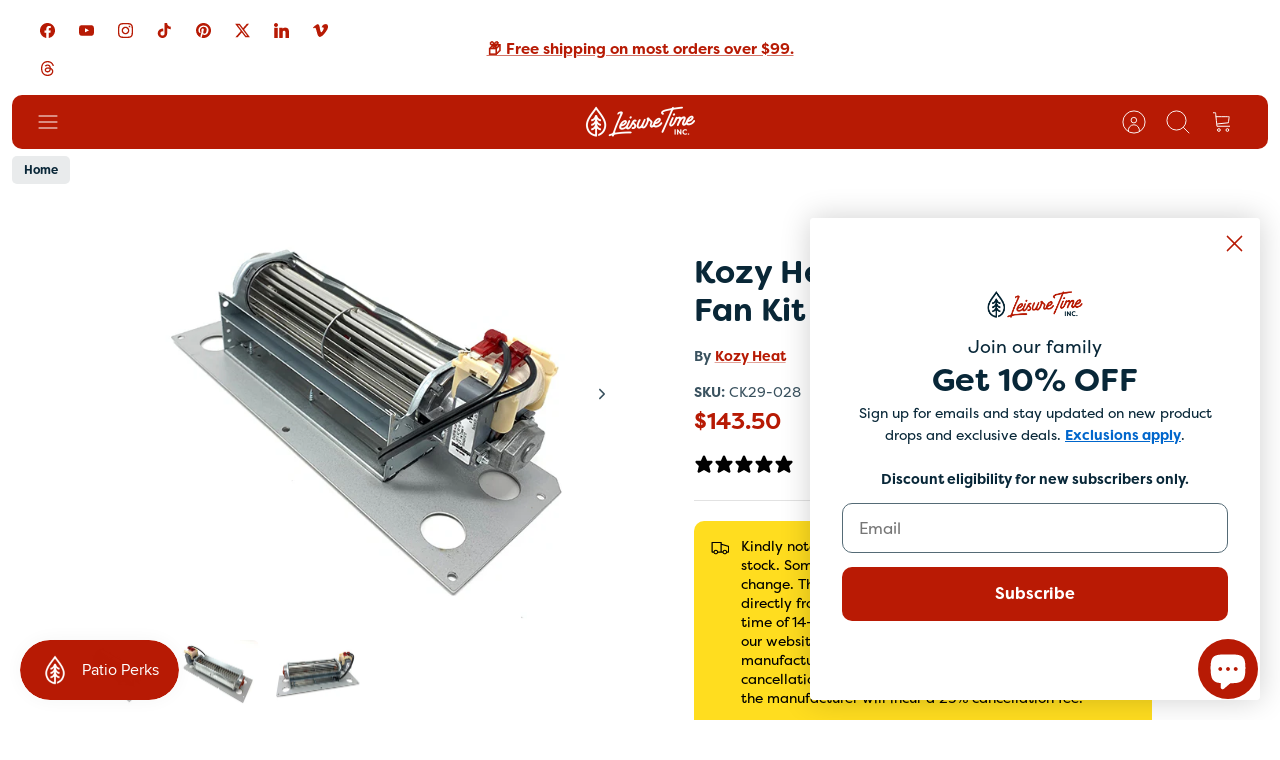

--- FILE ---
content_type: text/html; charset=utf-8
request_url: https://shop.leisuretimeinc.com/products/kozy-heat-ck29-028-blower-fan-kit
body_size: 55837
content:
<!doctype html><html lang="en" dir="ltr" class="no-js">
  <head>
    <!-- Custom Schema Start -->

    <script type="application/ld+json">
            {
              "@context": "https://schema.org/",
              "@type": "WebSite",
              "name": "Leisure Time Inc.",
              "url": "https://shop.leisuretimeinc.com/",
              "potentialAction": {
                "@type": "SearchAction",
                "target": "https://shop.leisuretimeinc.com/search?q={search_term_string}",
                "query-input": "required name=search_term_string"
              }
            }

                  { "@context": "https://schema.org", "@type": "Organization", "name": "Leisure Time Inc.", "url":
                "https://shop.leisuretimeinc.com/", "logo":
                "https://cdn.shopify.com/s/files/1/2507/5288/files/Circle-Logo.png?v=1694209623", "contactPoint": { "@type":
                "ContactPoint", "telephone": "+12089731384", "contactType": "customer service" } }

            {
        "@context": "https://schema.org",
        "@type": "BreadcrumbList",
        "itemListElement": [
          {
            "@type": "ListItem",
            "position": 1,
            "name": "Spas & Pools",
            "item": "https://shop.leisuretimeinc.com/pages/spas-pools"
          },
          {
            "@type": "ListItem",
            "position": 2,
            "name": "BBQ & Patio",
            "item": "https://shop.leisuretimeinc.com/pages/bbq-patio"
          },
          {
            "@type": "ListItem",
            "position": 3,
            "name": "Fireplaces & Stoves",
            "item": "https://shop.leisuretimeinc.com/pages/fireplaces-stoves"
          },
          {
            "@type": "ListItem",
            "position": 4,
            "name": "Deals & Savings",
            "item": "https://shop.leisuretimeinc.com/collections/discounted-products"
          }
        ]
      }
    </script>

    <!-- Custom Schema End -->
    <!-- Mode 4.1.1 -->

    <!-- Google Tag Manager -->
    <script>
      (function(w,d,s,l,i){w[l]=w[l]||[];w[l].push({'gtm.start':
      new Date().getTime(),event:'gtm.js'});var f=d.getElementsByTagName(s)[0],
      j=d.createElement(s),dl=l!='dataLayer'?'&l='+l:'';j.async=true;j.src=
      '<https://www.googletagmanager.com/gtm.js?id='+i+dl;f.parentNode.insertBefore(j,f)>;
      })(window,document,'script','dataLayer','GTM-WLL5KZ3K');
    </script>
    <!-- End Google Tag Manager -->

    <!-- Twitter conversion tracking event code -->
    <script type="text/javascript">
      // Insert Twitter Event ID
      twq('event', 'tw-oi6en-osbio', {
        value: null, // use this to pass the value of the conversion (e.g. 5.00)
        email_address: null // use this to pass a user’s email address
      });
    </script>
    <!-- End Twitter conversion tracking event code -->

    <!-- Twitter conversion tracking base code -->
    <script>
      !function(e,t,n,s,u,a){e.twq||(s=e.twq=function(){s.exe?s.exe.apply(s,arguments):s.queue.push(arguments);
      },s.version='1.1',s.queue=[],u=t.createElement(n),u.async=!0,u.src='https://static.ads-twitter.com/uwt.js',
      a=t.getElementsByTagName(n)[0],a.parentNode.insertBefore(u,a))}(window,document,'script');
      twq('config','oi6en');
    </script>
    <!-- End Twitter conversion tracking base code -->

    <!-- LinkedIn conversion tracking base code -->
    <script type="text/javascript">
      _linkedin_partner_id = "7167108";
      window._linkedin_data_partner_ids = window._linkedin_data_partner_ids || [];
      window._linkedin_data_partner_ids.push(_linkedin_partner_id);
    </script>
    <script type="text/javascript">
      (function(l) {
      if (!l){window.lintrk = function(a,b){window.lintrk.q.push([a,b])};
      window.lintrk.q=[]}
      var s = document.getElementsByTagName("script")[0];
      var b = document.createElement("script");
      b.type = "text/javascript";b.async = true;
      b.src = "https://snap.licdn.com/li.lms-analytics/insight.min.js";
      s.parentNode.insertBefore(b, s);})(window.lintrk);
    </script>
    <noscript>
      <img
        height="1"
        width="1"
        style="display:none;"
        alt=""
        src="https://px.ads.linkedin.com/collect/?pid=7167108&fmt=gif"
      >
    </noscript>
    <!-- End LinkedIn conversion tracking base code -->

    <title>Kozy Heat CK29-028 Blower Fan Kit | Leisure Time Inc.
      
      
       &ndash; Leisure Time Inc. Shop</title>

    <meta charset="utf-8" />
<meta name="viewport" content="width=device-width,initial-scale=1.0" />
<meta http-equiv="X-UA-Compatible" content="IE=edge">

<link rel="preconnect" href="https://cdn.shopify.com" crossorigin>
<link rel="preconnect" href="https://fonts.shopify.com" crossorigin>
<link rel="preconnect" href="https://monorail-edge.shopifysvc.com"><link rel="preload" as="font" href="//shop.leisuretimeinc.com/cdn/fonts/nunito/nunito_n7.37cf9b8cf43b3322f7e6e13ad2aad62ab5dc9109.woff2" type="font/woff2" crossorigin><link rel="preload" as="font" href="//shop.leisuretimeinc.com/cdn/fonts/nunito/nunito_n7.37cf9b8cf43b3322f7e6e13ad2aad62ab5dc9109.woff2" type="font/woff2" crossorigin><link rel="preload" as="font" href="//shop.leisuretimeinc.com/cdn/fonts/instrument_sans/instrumentsans_n4.db86542ae5e1596dbdb28c279ae6c2086c4c5bfa.woff2" type="font/woff2" crossorigin><link rel="preload" href="//shop.leisuretimeinc.com/cdn/shop/t/17/assets/vendor.min.js?v=171821347312696842561725914181" as="script">
<link rel="preload" href="//shop.leisuretimeinc.com/cdn/shop/t/17/assets/theme.js?v=49844615550430399751725914181" as="script"><link rel="canonical" href="https://shop.leisuretimeinc.com/products/kozy-heat-ck29-028-blower-fan-kit" /><link rel="icon" href="//shop.leisuretimeinc.com/cdn/shop/files/icon.png?crop=center&height=48&v=1706036433&width=48" type="image/png"><meta name="description" content="The Kozy Heat CK29-028 Blower Fan was designed to fit the Kozy Heat Chaska 29 series of Gas Inserts. Made from high quality materials, this blower will help circulate heat from your insert and through your living space.">
<style>
      
      
      
      
      
      
      @font-face {
  font-family: Nunito;
  font-weight: 700;
  font-style: normal;
  font-display: fallback;
  src: url("//shop.leisuretimeinc.com/cdn/fonts/nunito/nunito_n7.37cf9b8cf43b3322f7e6e13ad2aad62ab5dc9109.woff2") format("woff2"),
       url("//shop.leisuretimeinc.com/cdn/fonts/nunito/nunito_n7.45cfcfadc6630011252d54d5f5a2c7c98f60d5de.woff") format("woff");
}

      @font-face {
  font-family: "Instrument Sans";
  font-weight: 400;
  font-style: normal;
  font-display: fallback;
  src: url("//shop.leisuretimeinc.com/cdn/fonts/instrument_sans/instrumentsans_n4.db86542ae5e1596dbdb28c279ae6c2086c4c5bfa.woff2") format("woff2"),
       url("//shop.leisuretimeinc.com/cdn/fonts/instrument_sans/instrumentsans_n4.510f1b081e58d08c30978f465518799851ef6d8b.woff") format("woff");
}

      @font-face {
  font-family: Nunito;
  font-weight: 700;
  font-style: normal;
  font-display: fallback;
  src: url("//shop.leisuretimeinc.com/cdn/fonts/nunito/nunito_n7.37cf9b8cf43b3322f7e6e13ad2aad62ab5dc9109.woff2") format("woff2"),
       url("//shop.leisuretimeinc.com/cdn/fonts/nunito/nunito_n7.45cfcfadc6630011252d54d5f5a2c7c98f60d5de.woff") format("woff");
}

      @font-face {
  font-family: Nunito;
  font-weight: 600;
  font-style: normal;
  font-display: fallback;
  src: url("//shop.leisuretimeinc.com/cdn/fonts/nunito/nunito_n6.1a6c50dce2e2b3b0d31e02dbd9146b5064bea503.woff2") format("woff2"),
       url("//shop.leisuretimeinc.com/cdn/fonts/nunito/nunito_n6.6b124f3eac46044b98c99f2feb057208e260962f.woff") format("woff");
}

      @font-face {
  font-family: Nunito;
  font-weight: 700;
  font-style: normal;
  font-display: fallback;
  src: url("//shop.leisuretimeinc.com/cdn/fonts/nunito/nunito_n7.37cf9b8cf43b3322f7e6e13ad2aad62ab5dc9109.woff2") format("woff2"),
       url("//shop.leisuretimeinc.com/cdn/fonts/nunito/nunito_n7.45cfcfadc6630011252d54d5f5a2c7c98f60d5de.woff") format("woff");
}

    </style>

    <meta property="og:site_name" content="Leisure Time Inc. Shop">
<meta property="og:url" content="https://shop.leisuretimeinc.com/products/kozy-heat-ck29-028-blower-fan-kit">
<meta property="og:title" content="Kozy Heat CK29-028 Blower Fan Kit | Leisure Time Inc.">
<meta property="og:type" content="product">
<meta property="og:description" content="The Kozy Heat CK29-028 Blower Fan was designed to fit the Kozy Heat Chaska 29 series of Gas Inserts. Made from high quality materials, this blower will help circulate heat from your insert and through your living space."><meta property="og:image" content="http://shop.leisuretimeinc.com/cdn/shop/products/Kozy_Heat_CK29-028_Blower_Fan_Kit_Side_1200x1200.jpg?v=1579548499">
  <meta property="og:image:secure_url" content="https://shop.leisuretimeinc.com/cdn/shop/products/Kozy_Heat_CK29-028_Blower_Fan_Kit_Side_1200x1200.jpg?v=1579548499">
  <meta property="og:image:width" content="720">
  <meta property="og:image:height" content="540"><meta property="og:price:amount" content="143.50">
  <meta property="og:price:currency" content="USD"><meta name="twitter:site" content="@Leisure_Time_ID"><meta name="twitter:card" content="summary_large_image">
<meta name="twitter:title" content="Kozy Heat CK29-028 Blower Fan Kit | Leisure Time Inc.">
<meta name="twitter:description" content="The Kozy Heat CK29-028 Blower Fan was designed to fit the Kozy Heat Chaska 29 series of Gas Inserts. Made from high quality materials, this blower will help circulate heat from your insert and through your living space.">


    <link href="//shop.leisuretimeinc.com/cdn/shop/t/17/assets/styles.css?v=175359631040838866431759854623" rel="stylesheet" type="text/css" media="all" />
<script>
      document.documentElement.className = document.documentElement.className.replace('no-js', 'js');
      window.theme = window.theme || {};
      theme.money_format_with_product_code_preference = "${{amount}}";
      theme.money_format = "${{amount}}";
      theme.strings = {
        previous: "Previous",
        next: "Next",
        addressError: "Error looking up that address",
        addressNoResults: "No results for that address",
        addressQueryLimit: "You have exceeded the Google API usage limit. Consider upgrading to a \u003ca href=\"https:\/\/developers.google.com\/maps\/premium\/usage-limits\"\u003ePremium Plan\u003c\/a\u003e.",
        authError: "There was a problem authenticating your Google Maps API Key.",
        icon_labels_left: "Left",
        icon_labels_right: "Right",
        icon_labels_down: "Down",
        icon_labels_close: "Close",
        icon_labels_plus: "Plus",
        imageSlider: "Image slider",
        cart_terms_confirmation: "You must agree to the terms and conditions before continuing.",
        cart_general_quantity_too_high: "You can only have [QUANTITY] in your cart",
        products_listing_from: "From",
        products_product_add_to_cart: "Add to Cart",
        products_variant_no_stock: "Sold out",
        products_variant_non_existent: "Unavailable",
        products_product_pick_a: "Pick a",
        general_navigation_menu_toggle_aria_label: "Toggle menu",
        general_accessibility_labels_close: "Close",
        products_product_added_to_cart: "Added to cart",
        general_quick_search_pages: "Pages",
        general_quick_search_no_results: "Sorry, we couldn\u0026#39;t find any results"
      };
      theme.routes = {
        search_url: '/search',
        cart_url: '/cart',
        cart_add_url: '/cart/add.js',
        cart_change_url: '/cart/change.js',
        cart_update_url: '/cart/update.js',
        predictive_search_url: '/search/suggest'
      };
      theme.settings = {
        cart_type: "drawer",
        after_add_to_cart: "drawer",
        quickbuy_style: "button-quick-add",
        quickbuy_visibility: "always",
        avoid_orphans: true,
        qb_enable_sticky_cols: true,
        show_search_suggestions: true
      };

      theme.enqueueStyleUpdateQueue = [];
      theme.enqueueStyleUpdateTimeoutId = null;
      theme.enqueueStyleUpdate = (cb) => {
        clearTimeout(theme.enqueueStyleUpdateTimeoutId);
        theme.enqueueStyleUpdateQueue.push(cb);
        theme.enqueueStyleUpdateTimeoutId = setTimeout(() => {
          while (theme.enqueueStyleUpdateQueue.length > 0) {
            theme.enqueueStyleUpdateQueue.pop()();
          }
        }, 0);
      }
    </script>

    <script src="//shop.leisuretimeinc.com/cdn/shop/t/17/assets/vendor.min.js?v=171821347312696842561725914181" defer></script>
    <script src="//shop.leisuretimeinc.com/cdn/shop/t/17/assets/theme.js?v=49844615550430399751725914181" defer></script>

    <script>window.performance && window.performance.mark && window.performance.mark('shopify.content_for_header.start');</script><meta name="google-site-verification" content="74JAlzxYvNEhEu0hx6ZZjqsbMJ2269b28oEhOu9DDek">
<meta name="google-site-verification" content="8It8q1UOTmd0XS54p11-A3PVy29AEQNuTcYCrXPAXEA">
<meta id="shopify-digital-wallet" name="shopify-digital-wallet" content="/25075288/digital_wallets/dialog">
<meta name="shopify-checkout-api-token" content="489319f30fde1fd75e7ad9c4544e90c0">
<meta id="in-context-paypal-metadata" data-shop-id="25075288" data-venmo-supported="true" data-environment="production" data-locale="en_US" data-paypal-v4="true" data-currency="USD">
<link rel="alternate" type="application/json+oembed" href="https://shop.leisuretimeinc.com/products/kozy-heat-ck29-028-blower-fan-kit.oembed">
<script async="async" src="/checkouts/internal/preloads.js?locale=en-US"></script>
<link rel="preconnect" href="https://shop.app" crossorigin="anonymous">
<script async="async" src="https://shop.app/checkouts/internal/preloads.js?locale=en-US&shop_id=25075288" crossorigin="anonymous"></script>
<script id="apple-pay-shop-capabilities" type="application/json">{"shopId":25075288,"countryCode":"US","currencyCode":"USD","merchantCapabilities":["supports3DS"],"merchantId":"gid:\/\/shopify\/Shop\/25075288","merchantName":"Leisure Time Inc. Shop","requiredBillingContactFields":["postalAddress","email"],"requiredShippingContactFields":["postalAddress","email"],"shippingType":"shipping","supportedNetworks":["visa","masterCard","amex","discover","elo","jcb"],"total":{"type":"pending","label":"Leisure Time Inc. Shop","amount":"1.00"},"shopifyPaymentsEnabled":true,"supportsSubscriptions":true}</script>
<script id="shopify-features" type="application/json">{"accessToken":"489319f30fde1fd75e7ad9c4544e90c0","betas":["rich-media-storefront-analytics"],"domain":"shop.leisuretimeinc.com","predictiveSearch":true,"shopId":25075288,"locale":"en"}</script>
<script>var Shopify = Shopify || {};
Shopify.shop = "leisure-time-inc.myshopify.com";
Shopify.locale = "en";
Shopify.currency = {"active":"USD","rate":"1.0"};
Shopify.country = "US";
Shopify.theme = {"name":"Mode - 9\/16\/24 (Updated)","id":127088721975,"schema_name":"Mode","schema_version":"4.1.1","theme_store_id":1578,"role":"main"};
Shopify.theme.handle = "null";
Shopify.theme.style = {"id":null,"handle":null};
Shopify.cdnHost = "shop.leisuretimeinc.com/cdn";
Shopify.routes = Shopify.routes || {};
Shopify.routes.root = "/";</script>
<script type="module">!function(o){(o.Shopify=o.Shopify||{}).modules=!0}(window);</script>
<script>!function(o){function n(){var o=[];function n(){o.push(Array.prototype.slice.apply(arguments))}return n.q=o,n}var t=o.Shopify=o.Shopify||{};t.loadFeatures=n(),t.autoloadFeatures=n()}(window);</script>
<script>
  window.ShopifyPay = window.ShopifyPay || {};
  window.ShopifyPay.apiHost = "shop.app\/pay";
  window.ShopifyPay.redirectState = null;
</script>
<script id="shop-js-analytics" type="application/json">{"pageType":"product"}</script>
<script defer="defer" async type="module" src="//shop.leisuretimeinc.com/cdn/shopifycloud/shop-js/modules/v2/client.init-shop-cart-sync_BT-GjEfc.en.esm.js"></script>
<script defer="defer" async type="module" src="//shop.leisuretimeinc.com/cdn/shopifycloud/shop-js/modules/v2/chunk.common_D58fp_Oc.esm.js"></script>
<script defer="defer" async type="module" src="//shop.leisuretimeinc.com/cdn/shopifycloud/shop-js/modules/v2/chunk.modal_xMitdFEc.esm.js"></script>
<script type="module">
  await import("//shop.leisuretimeinc.com/cdn/shopifycloud/shop-js/modules/v2/client.init-shop-cart-sync_BT-GjEfc.en.esm.js");
await import("//shop.leisuretimeinc.com/cdn/shopifycloud/shop-js/modules/v2/chunk.common_D58fp_Oc.esm.js");
await import("//shop.leisuretimeinc.com/cdn/shopifycloud/shop-js/modules/v2/chunk.modal_xMitdFEc.esm.js");

  window.Shopify.SignInWithShop?.initShopCartSync?.({"fedCMEnabled":true,"windoidEnabled":true});

</script>
<script>
  window.Shopify = window.Shopify || {};
  if (!window.Shopify.featureAssets) window.Shopify.featureAssets = {};
  window.Shopify.featureAssets['shop-js'] = {"shop-cart-sync":["modules/v2/client.shop-cart-sync_DZOKe7Ll.en.esm.js","modules/v2/chunk.common_D58fp_Oc.esm.js","modules/v2/chunk.modal_xMitdFEc.esm.js"],"init-fed-cm":["modules/v2/client.init-fed-cm_B6oLuCjv.en.esm.js","modules/v2/chunk.common_D58fp_Oc.esm.js","modules/v2/chunk.modal_xMitdFEc.esm.js"],"shop-cash-offers":["modules/v2/client.shop-cash-offers_D2sdYoxE.en.esm.js","modules/v2/chunk.common_D58fp_Oc.esm.js","modules/v2/chunk.modal_xMitdFEc.esm.js"],"shop-login-button":["modules/v2/client.shop-login-button_QeVjl5Y3.en.esm.js","modules/v2/chunk.common_D58fp_Oc.esm.js","modules/v2/chunk.modal_xMitdFEc.esm.js"],"pay-button":["modules/v2/client.pay-button_DXTOsIq6.en.esm.js","modules/v2/chunk.common_D58fp_Oc.esm.js","modules/v2/chunk.modal_xMitdFEc.esm.js"],"shop-button":["modules/v2/client.shop-button_DQZHx9pm.en.esm.js","modules/v2/chunk.common_D58fp_Oc.esm.js","modules/v2/chunk.modal_xMitdFEc.esm.js"],"avatar":["modules/v2/client.avatar_BTnouDA3.en.esm.js"],"init-windoid":["modules/v2/client.init-windoid_CR1B-cfM.en.esm.js","modules/v2/chunk.common_D58fp_Oc.esm.js","modules/v2/chunk.modal_xMitdFEc.esm.js"],"init-shop-for-new-customer-accounts":["modules/v2/client.init-shop-for-new-customer-accounts_C_vY_xzh.en.esm.js","modules/v2/client.shop-login-button_QeVjl5Y3.en.esm.js","modules/v2/chunk.common_D58fp_Oc.esm.js","modules/v2/chunk.modal_xMitdFEc.esm.js"],"init-shop-email-lookup-coordinator":["modules/v2/client.init-shop-email-lookup-coordinator_BI7n9ZSv.en.esm.js","modules/v2/chunk.common_D58fp_Oc.esm.js","modules/v2/chunk.modal_xMitdFEc.esm.js"],"init-shop-cart-sync":["modules/v2/client.init-shop-cart-sync_BT-GjEfc.en.esm.js","modules/v2/chunk.common_D58fp_Oc.esm.js","modules/v2/chunk.modal_xMitdFEc.esm.js"],"shop-toast-manager":["modules/v2/client.shop-toast-manager_DiYdP3xc.en.esm.js","modules/v2/chunk.common_D58fp_Oc.esm.js","modules/v2/chunk.modal_xMitdFEc.esm.js"],"init-customer-accounts":["modules/v2/client.init-customer-accounts_D9ZNqS-Q.en.esm.js","modules/v2/client.shop-login-button_QeVjl5Y3.en.esm.js","modules/v2/chunk.common_D58fp_Oc.esm.js","modules/v2/chunk.modal_xMitdFEc.esm.js"],"init-customer-accounts-sign-up":["modules/v2/client.init-customer-accounts-sign-up_iGw4briv.en.esm.js","modules/v2/client.shop-login-button_QeVjl5Y3.en.esm.js","modules/v2/chunk.common_D58fp_Oc.esm.js","modules/v2/chunk.modal_xMitdFEc.esm.js"],"shop-follow-button":["modules/v2/client.shop-follow-button_CqMgW2wH.en.esm.js","modules/v2/chunk.common_D58fp_Oc.esm.js","modules/v2/chunk.modal_xMitdFEc.esm.js"],"checkout-modal":["modules/v2/client.checkout-modal_xHeaAweL.en.esm.js","modules/v2/chunk.common_D58fp_Oc.esm.js","modules/v2/chunk.modal_xMitdFEc.esm.js"],"shop-login":["modules/v2/client.shop-login_D91U-Q7h.en.esm.js","modules/v2/chunk.common_D58fp_Oc.esm.js","modules/v2/chunk.modal_xMitdFEc.esm.js"],"lead-capture":["modules/v2/client.lead-capture_BJmE1dJe.en.esm.js","modules/v2/chunk.common_D58fp_Oc.esm.js","modules/v2/chunk.modal_xMitdFEc.esm.js"],"payment-terms":["modules/v2/client.payment-terms_Ci9AEqFq.en.esm.js","modules/v2/chunk.common_D58fp_Oc.esm.js","modules/v2/chunk.modal_xMitdFEc.esm.js"]};
</script>
<script>(function() {
  var isLoaded = false;
  function asyncLoad() {
    if (isLoaded) return;
    isLoaded = true;
    var urls = ["\/\/cdn.shopify.com\/proxy\/96be24220201a82d363fcf21499e5690a232aac698f8addccee4592f60a27205\/bingshoppingtool-t2app-prod.trafficmanager.net\/uet\/tracking_script?shop=leisure-time-inc.myshopify.com\u0026sp-cache-control=cHVibGljLCBtYXgtYWdlPTkwMA","https:\/\/cdn.routeapp.io\/route-widget-shopify\/v2\/route-widget-shopify-stable-v2.min.js?shop=leisure-time-inc.myshopify.com","https:\/\/cdn.nfcube.com\/instafeed-caf463614d22cc922a26dee39fe81d55.js?shop=leisure-time-inc.myshopify.com"];
    for (var i = 0; i < urls.length; i++) {
      var s = document.createElement('script');
      s.type = 'text/javascript';
      s.async = true;
      s.src = urls[i];
      var x = document.getElementsByTagName('script')[0];
      x.parentNode.insertBefore(s, x);
    }
  };
  if(window.attachEvent) {
    window.attachEvent('onload', asyncLoad);
  } else {
    window.addEventListener('load', asyncLoad, false);
  }
})();</script>
<script id="__st">var __st={"a":25075288,"offset":-25200,"reqid":"c6cc79ac-e4da-4f27-8f60-550eb3f4fa0e-1769036572","pageurl":"shop.leisuretimeinc.com\/products\/kozy-heat-ck29-028-blower-fan-kit","u":"591d0beb29ad","p":"product","rtyp":"product","rid":4436520796215};</script>
<script>window.ShopifyPaypalV4VisibilityTracking = true;</script>
<script id="form-persister">!function(){'use strict';const t='contact',e='new_comment',n=[[t,t],['blogs',e],['comments',e],[t,'customer']],o='password',r='form_key',c=['recaptcha-v3-token','g-recaptcha-response','h-captcha-response',o],s=()=>{try{return window.sessionStorage}catch{return}},i='__shopify_v',u=t=>t.elements[r],a=function(){const t=[...n].map((([t,e])=>`form[action*='/${t}']:not([data-nocaptcha='true']) input[name='form_type'][value='${e}']`)).join(',');var e;return e=t,()=>e?[...document.querySelectorAll(e)].map((t=>t.form)):[]}();function m(t){const e=u(t);a().includes(t)&&(!e||!e.value)&&function(t){try{if(!s())return;!function(t){const e=s();if(!e)return;const n=u(t);if(!n)return;const o=n.value;o&&e.removeItem(o)}(t);const e=Array.from(Array(32),(()=>Math.random().toString(36)[2])).join('');!function(t,e){u(t)||t.append(Object.assign(document.createElement('input'),{type:'hidden',name:r})),t.elements[r].value=e}(t,e),function(t,e){const n=s();if(!n)return;const r=[...t.querySelectorAll(`input[type='${o}']`)].map((({name:t})=>t)),u=[...c,...r],a={};for(const[o,c]of new FormData(t).entries())u.includes(o)||(a[o]=c);n.setItem(e,JSON.stringify({[i]:1,action:t.action,data:a}))}(t,e)}catch(e){console.error('failed to persist form',e)}}(t)}const f=t=>{if('true'===t.dataset.persistBound)return;const e=function(t,e){const n=function(t){return'function'==typeof t.submit?t.submit:HTMLFormElement.prototype.submit}(t).bind(t);return function(){let t;return()=>{t||(t=!0,(()=>{try{e(),n()}catch(t){(t=>{console.error('form submit failed',t)})(t)}})(),setTimeout((()=>t=!1),250))}}()}(t,(()=>{m(t)}));!function(t,e){if('function'==typeof t.submit&&'function'==typeof e)try{t.submit=e}catch{}}(t,e),t.addEventListener('submit',(t=>{t.preventDefault(),e()})),t.dataset.persistBound='true'};!function(){function t(t){const e=(t=>{const e=t.target;return e instanceof HTMLFormElement?e:e&&e.form})(t);e&&m(e)}document.addEventListener('submit',t),document.addEventListener('DOMContentLoaded',(()=>{const e=a();for(const t of e)f(t);var n;n=document.body,new window.MutationObserver((t=>{for(const e of t)if('childList'===e.type&&e.addedNodes.length)for(const t of e.addedNodes)1===t.nodeType&&'FORM'===t.tagName&&a().includes(t)&&f(t)})).observe(n,{childList:!0,subtree:!0,attributes:!1}),document.removeEventListener('submit',t)}))}()}();</script>
<script integrity="sha256-4kQ18oKyAcykRKYeNunJcIwy7WH5gtpwJnB7kiuLZ1E=" data-source-attribution="shopify.loadfeatures" defer="defer" src="//shop.leisuretimeinc.com/cdn/shopifycloud/storefront/assets/storefront/load_feature-a0a9edcb.js" crossorigin="anonymous"></script>
<script crossorigin="anonymous" defer="defer" src="//shop.leisuretimeinc.com/cdn/shopifycloud/storefront/assets/shopify_pay/storefront-65b4c6d7.js?v=20250812"></script>
<script data-source-attribution="shopify.dynamic_checkout.dynamic.init">var Shopify=Shopify||{};Shopify.PaymentButton=Shopify.PaymentButton||{isStorefrontPortableWallets:!0,init:function(){window.Shopify.PaymentButton.init=function(){};var t=document.createElement("script");t.src="https://shop.leisuretimeinc.com/cdn/shopifycloud/portable-wallets/latest/portable-wallets.en.js",t.type="module",document.head.appendChild(t)}};
</script>
<script data-source-attribution="shopify.dynamic_checkout.buyer_consent">
  function portableWalletsHideBuyerConsent(e){var t=document.getElementById("shopify-buyer-consent"),n=document.getElementById("shopify-subscription-policy-button");t&&n&&(t.classList.add("hidden"),t.setAttribute("aria-hidden","true"),n.removeEventListener("click",e))}function portableWalletsShowBuyerConsent(e){var t=document.getElementById("shopify-buyer-consent"),n=document.getElementById("shopify-subscription-policy-button");t&&n&&(t.classList.remove("hidden"),t.removeAttribute("aria-hidden"),n.addEventListener("click",e))}window.Shopify?.PaymentButton&&(window.Shopify.PaymentButton.hideBuyerConsent=portableWalletsHideBuyerConsent,window.Shopify.PaymentButton.showBuyerConsent=portableWalletsShowBuyerConsent);
</script>
<script>
  function portableWalletsCleanup(e){e&&e.src&&console.error("Failed to load portable wallets script "+e.src);var t=document.querySelectorAll("shopify-accelerated-checkout .shopify-payment-button__skeleton, shopify-accelerated-checkout-cart .wallet-cart-button__skeleton"),e=document.getElementById("shopify-buyer-consent");for(let e=0;e<t.length;e++)t[e].remove();e&&e.remove()}function portableWalletsNotLoadedAsModule(e){e instanceof ErrorEvent&&"string"==typeof e.message&&e.message.includes("import.meta")&&"string"==typeof e.filename&&e.filename.includes("portable-wallets")&&(window.removeEventListener("error",portableWalletsNotLoadedAsModule),window.Shopify.PaymentButton.failedToLoad=e,"loading"===document.readyState?document.addEventListener("DOMContentLoaded",window.Shopify.PaymentButton.init):window.Shopify.PaymentButton.init())}window.addEventListener("error",portableWalletsNotLoadedAsModule);
</script>

<script type="module" src="https://shop.leisuretimeinc.com/cdn/shopifycloud/portable-wallets/latest/portable-wallets.en.js" onError="portableWalletsCleanup(this)" crossorigin="anonymous"></script>
<script nomodule>
  document.addEventListener("DOMContentLoaded", portableWalletsCleanup);
</script>

<link id="shopify-accelerated-checkout-styles" rel="stylesheet" media="screen" href="https://shop.leisuretimeinc.com/cdn/shopifycloud/portable-wallets/latest/accelerated-checkout-backwards-compat.css" crossorigin="anonymous">
<style id="shopify-accelerated-checkout-cart">
        #shopify-buyer-consent {
  margin-top: 1em;
  display: inline-block;
  width: 100%;
}

#shopify-buyer-consent.hidden {
  display: none;
}

#shopify-subscription-policy-button {
  background: none;
  border: none;
  padding: 0;
  text-decoration: underline;
  font-size: inherit;
  cursor: pointer;
}

#shopify-subscription-policy-button::before {
  box-shadow: none;
}

      </style>
<script id="sections-script" data-sections="related-products" defer="defer" src="//shop.leisuretimeinc.com/cdn/shop/t/17/compiled_assets/scripts.js?v=5851"></script>
<script>window.performance && window.performance.mark && window.performance.mark('shopify.content_for_header.end');</script>
<script>
      (function(w,d,t,r,u){var f,n,i;w[u]=w[u]||[],f=function(){var o={ti:"56013754", enableAutoSpaTracking: true};o.q=w[u],w[u]=new UET(o),w[u].push("pageLoad")},n=d.createElement(t),n.src=r,n.async=1,n.onload=n.onreadystatechange=function(){var s=this.readyState;s&&s!=="loaded"&&s!=="complete"||(f(),n.onload=n.onreadystatechange=null)},i=d.getElementsByTagName(t)[0],i.parentNode.insertBefore(n,i)})(window,document,"script","//bat.bing.com/bat.js","uetq");
    </script>

    <script type="text/javascript">
      (function(c,l,a,r,i,t,y){
          c[a]=c[a]||function(){(c[a].q=c[a].q||[]).push(arguments)};
          t=l.createElement(r);t.async=1;t.src="https://www.clarity.ms/tag/"+i;
          y=l.getElementsByTagName(r)[0];y.parentNode.insertBefore(t,y);
      })(window, document, "clarity", "script", "nio6d03qbe");
    </script>

    <link rel="stylesheet" href="https://use.typekit.net/gen0zdp.css">
  <!-- BEGIN app block: shopify://apps/klaviyo-email-marketing-sms/blocks/klaviyo-onsite-embed/2632fe16-c075-4321-a88b-50b567f42507 -->












  <script async src="https://static.klaviyo.com/onsite/js/X56zTa/klaviyo.js?company_id=X56zTa"></script>
  <script>!function(){if(!window.klaviyo){window._klOnsite=window._klOnsite||[];try{window.klaviyo=new Proxy({},{get:function(n,i){return"push"===i?function(){var n;(n=window._klOnsite).push.apply(n,arguments)}:function(){for(var n=arguments.length,o=new Array(n),w=0;w<n;w++)o[w]=arguments[w];var t="function"==typeof o[o.length-1]?o.pop():void 0,e=new Promise((function(n){window._klOnsite.push([i].concat(o,[function(i){t&&t(i),n(i)}]))}));return e}}})}catch(n){window.klaviyo=window.klaviyo||[],window.klaviyo.push=function(){var n;(n=window._klOnsite).push.apply(n,arguments)}}}}();</script>

  
    <script id="viewed_product">
      if (item == null) {
        var _learnq = _learnq || [];

        var MetafieldReviews = null
        var MetafieldYotpoRating = null
        var MetafieldYotpoCount = null
        var MetafieldLooxRating = null
        var MetafieldLooxCount = null
        var okendoProduct = null
        var okendoProductReviewCount = null
        var okendoProductReviewAverageValue = null
        try {
          // The following fields are used for Customer Hub recently viewed in order to add reviews.
          // This information is not part of __kla_viewed. Instead, it is part of __kla_viewed_reviewed_items
          MetafieldReviews = {};
          MetafieldYotpoRating = null
          MetafieldYotpoCount = null
          MetafieldLooxRating = null
          MetafieldLooxCount = null

          okendoProduct = null
          // If the okendo metafield is not legacy, it will error, which then requires the new json formatted data
          if (okendoProduct && 'error' in okendoProduct) {
            okendoProduct = null
          }
          okendoProductReviewCount = okendoProduct ? okendoProduct.reviewCount : null
          okendoProductReviewAverageValue = okendoProduct ? okendoProduct.reviewAverageValue : null
        } catch (error) {
          console.error('Error in Klaviyo onsite reviews tracking:', error);
        }

        var item = {
          Name: "Kozy Heat CK29-028 Blower Fan Kit (IPI Models Only)",
          ProductID: 4436520796215,
          Categories: ["Accepts Discounts","All Products","Best Selling: Fireplaces \u0026 Stoves","Fireplace Parts","Fireplaces \u0026 Stoves","Lead Time Products"],
          ImageURL: "https://shop.leisuretimeinc.com/cdn/shop/products/Kozy_Heat_CK29-028_Blower_Fan_Kit_Side_grande.jpg?v=1579548499",
          URL: "https://shop.leisuretimeinc.com/products/kozy-heat-ck29-028-blower-fan-kit",
          Brand: "Kozy Heat",
          Price: "$143.50",
          Value: "143.50",
          CompareAtPrice: "$0.00"
        };
        _learnq.push(['track', 'Viewed Product', item]);
        _learnq.push(['trackViewedItem', {
          Title: item.Name,
          ItemId: item.ProductID,
          Categories: item.Categories,
          ImageUrl: item.ImageURL,
          Url: item.URL,
          Metadata: {
            Brand: item.Brand,
            Price: item.Price,
            Value: item.Value,
            CompareAtPrice: item.CompareAtPrice
          },
          metafields:{
            reviews: MetafieldReviews,
            yotpo:{
              rating: MetafieldYotpoRating,
              count: MetafieldYotpoCount,
            },
            loox:{
              rating: MetafieldLooxRating,
              count: MetafieldLooxCount,
            },
            okendo: {
              rating: okendoProductReviewAverageValue,
              count: okendoProductReviewCount,
            }
          }
        }]);
      }
    </script>
  




  <script>
    window.klaviyoReviewsProductDesignMode = false
  </script>



  <!-- BEGIN app snippet: customer-hub-data --><script>
  if (!window.customerHub) {
    window.customerHub = {};
  }
  window.customerHub.storefrontRoutes = {
    login: "https://shop.leisuretimeinc.com/customer_authentication/redirect?locale=en&region_country=US?return_url=%2F%23k-hub",
    register: "/account/register?return_url=%2F%23k-hub",
    logout: "/account/logout",
    profile: "/account",
    addresses: "/account/addresses",
  };
  
  window.customerHub.userId = null;
  
  window.customerHub.storeDomain = "leisure-time-inc.myshopify.com";

  
    window.customerHub.activeProduct = {
      name: "Kozy Heat CK29-028 Blower Fan Kit (IPI Models Only)",
      category: null,
      imageUrl: "https://shop.leisuretimeinc.com/cdn/shop/products/Kozy_Heat_CK29-028_Blower_Fan_Kit_Side_grande.jpg?v=1579548499",
      id: "4436520796215",
      link: "https://shop.leisuretimeinc.com/products/kozy-heat-ck29-028-blower-fan-kit",
      variants: [
        
          {
            id: "31561998598199",
            
            imageUrl: null,
            
            price: "14350",
            currency: "USD",
            availableForSale: true,
            title: "Default Title",
          },
        
      ],
    };
    window.customerHub.activeProduct.variants.forEach((variant) => {
        
        variant.price = `${variant.price.slice(0, -2)}.${variant.price.slice(-2)}`;
    });
  

  
    window.customerHub.storeLocale = {
        currentLanguage: 'en',
        currentCountry: 'US',
        availableLanguages: [
          
            {
              iso_code: 'en',
              endonym_name: 'English'
            }
          
        ],
        availableCountries: [
          
            {
              iso_code: 'US',
              name: 'United States',
              currency_code: 'USD'
            }
          
        ]
    };
  
</script>
<!-- END app snippet -->





<!-- END app block --><script src="https://cdn.shopify.com/extensions/19689677-6488-4a31-adf3-fcf4359c5fd9/forms-2295/assets/shopify-forms-loader.js" type="text/javascript" defer="defer"></script>
<script src="https://cdn.shopify.com/extensions/019b09dd-709f-7233-8c82-cc4081277048/klaviyo-email-marketing-44/assets/app.js" type="text/javascript" defer="defer"></script>
<link href="https://cdn.shopify.com/extensions/019b09dd-709f-7233-8c82-cc4081277048/klaviyo-email-marketing-44/assets/app.css" rel="stylesheet" type="text/css" media="all">
<script src="https://cdn.shopify.com/extensions/e8878072-2f6b-4e89-8082-94b04320908d/inbox-1254/assets/inbox-chat-loader.js" type="text/javascript" defer="defer"></script>
<script src="https://cdn.shopify.com/extensions/b80e817c-8195-4cc3-9e6e-a7c2cd975f3b/afterpay-on-site-messaging-1/assets/messaging-lib-loader.js" type="text/javascript" defer="defer"></script>
<script src="https://cdn.shopify.com/extensions/6da6ffdd-cf2b-4a18-80e5-578ff81399ca/klarna-on-site-messaging-33/assets/index.js" type="text/javascript" defer="defer"></script>
<script src="https://cdn.shopify.com/extensions/019bdd7a-c110-7969-8f1c-937dfc03ea8a/smile-io-272/assets/smile-loader.js" type="text/javascript" defer="defer"></script>
<link href="https://monorail-edge.shopifysvc.com" rel="dns-prefetch">
<script>(function(){if ("sendBeacon" in navigator && "performance" in window) {try {var session_token_from_headers = performance.getEntriesByType('navigation')[0].serverTiming.find(x => x.name == '_s').description;} catch {var session_token_from_headers = undefined;}var session_cookie_matches = document.cookie.match(/_shopify_s=([^;]*)/);var session_token_from_cookie = session_cookie_matches && session_cookie_matches.length === 2 ? session_cookie_matches[1] : "";var session_token = session_token_from_headers || session_token_from_cookie || "";function handle_abandonment_event(e) {var entries = performance.getEntries().filter(function(entry) {return /monorail-edge.shopifysvc.com/.test(entry.name);});if (!window.abandonment_tracked && entries.length === 0) {window.abandonment_tracked = true;var currentMs = Date.now();var navigation_start = performance.timing.navigationStart;var payload = {shop_id: 25075288,url: window.location.href,navigation_start,duration: currentMs - navigation_start,session_token,page_type: "product"};window.navigator.sendBeacon("https://monorail-edge.shopifysvc.com/v1/produce", JSON.stringify({schema_id: "online_store_buyer_site_abandonment/1.1",payload: payload,metadata: {event_created_at_ms: currentMs,event_sent_at_ms: currentMs}}));}}window.addEventListener('pagehide', handle_abandonment_event);}}());</script>
<script id="web-pixels-manager-setup">(function e(e,d,r,n,o){if(void 0===o&&(o={}),!Boolean(null===(a=null===(i=window.Shopify)||void 0===i?void 0:i.analytics)||void 0===a?void 0:a.replayQueue)){var i,a;window.Shopify=window.Shopify||{};var t=window.Shopify;t.analytics=t.analytics||{};var s=t.analytics;s.replayQueue=[],s.publish=function(e,d,r){return s.replayQueue.push([e,d,r]),!0};try{self.performance.mark("wpm:start")}catch(e){}var l=function(){var e={modern:/Edge?\/(1{2}[4-9]|1[2-9]\d|[2-9]\d{2}|\d{4,})\.\d+(\.\d+|)|Firefox\/(1{2}[4-9]|1[2-9]\d|[2-9]\d{2}|\d{4,})\.\d+(\.\d+|)|Chrom(ium|e)\/(9{2}|\d{3,})\.\d+(\.\d+|)|(Maci|X1{2}).+ Version\/(15\.\d+|(1[6-9]|[2-9]\d|\d{3,})\.\d+)([,.]\d+|)( \(\w+\)|)( Mobile\/\w+|) Safari\/|Chrome.+OPR\/(9{2}|\d{3,})\.\d+\.\d+|(CPU[ +]OS|iPhone[ +]OS|CPU[ +]iPhone|CPU IPhone OS|CPU iPad OS)[ +]+(15[._]\d+|(1[6-9]|[2-9]\d|\d{3,})[._]\d+)([._]\d+|)|Android:?[ /-](13[3-9]|1[4-9]\d|[2-9]\d{2}|\d{4,})(\.\d+|)(\.\d+|)|Android.+Firefox\/(13[5-9]|1[4-9]\d|[2-9]\d{2}|\d{4,})\.\d+(\.\d+|)|Android.+Chrom(ium|e)\/(13[3-9]|1[4-9]\d|[2-9]\d{2}|\d{4,})\.\d+(\.\d+|)|SamsungBrowser\/([2-9]\d|\d{3,})\.\d+/,legacy:/Edge?\/(1[6-9]|[2-9]\d|\d{3,})\.\d+(\.\d+|)|Firefox\/(5[4-9]|[6-9]\d|\d{3,})\.\d+(\.\d+|)|Chrom(ium|e)\/(5[1-9]|[6-9]\d|\d{3,})\.\d+(\.\d+|)([\d.]+$|.*Safari\/(?![\d.]+ Edge\/[\d.]+$))|(Maci|X1{2}).+ Version\/(10\.\d+|(1[1-9]|[2-9]\d|\d{3,})\.\d+)([,.]\d+|)( \(\w+\)|)( Mobile\/\w+|) Safari\/|Chrome.+OPR\/(3[89]|[4-9]\d|\d{3,})\.\d+\.\d+|(CPU[ +]OS|iPhone[ +]OS|CPU[ +]iPhone|CPU IPhone OS|CPU iPad OS)[ +]+(10[._]\d+|(1[1-9]|[2-9]\d|\d{3,})[._]\d+)([._]\d+|)|Android:?[ /-](13[3-9]|1[4-9]\d|[2-9]\d{2}|\d{4,})(\.\d+|)(\.\d+|)|Mobile Safari.+OPR\/([89]\d|\d{3,})\.\d+\.\d+|Android.+Firefox\/(13[5-9]|1[4-9]\d|[2-9]\d{2}|\d{4,})\.\d+(\.\d+|)|Android.+Chrom(ium|e)\/(13[3-9]|1[4-9]\d|[2-9]\d{2}|\d{4,})\.\d+(\.\d+|)|Android.+(UC? ?Browser|UCWEB|U3)[ /]?(15\.([5-9]|\d{2,})|(1[6-9]|[2-9]\d|\d{3,})\.\d+)\.\d+|SamsungBrowser\/(5\.\d+|([6-9]|\d{2,})\.\d+)|Android.+MQ{2}Browser\/(14(\.(9|\d{2,})|)|(1[5-9]|[2-9]\d|\d{3,})(\.\d+|))(\.\d+|)|K[Aa][Ii]OS\/(3\.\d+|([4-9]|\d{2,})\.\d+)(\.\d+|)/},d=e.modern,r=e.legacy,n=navigator.userAgent;return n.match(d)?"modern":n.match(r)?"legacy":"unknown"}(),u="modern"===l?"modern":"legacy",c=(null!=n?n:{modern:"",legacy:""})[u],f=function(e){return[e.baseUrl,"/wpm","/b",e.hashVersion,"modern"===e.buildTarget?"m":"l",".js"].join("")}({baseUrl:d,hashVersion:r,buildTarget:u}),m=function(e){var d=e.version,r=e.bundleTarget,n=e.surface,o=e.pageUrl,i=e.monorailEndpoint;return{emit:function(e){var a=e.status,t=e.errorMsg,s=(new Date).getTime(),l=JSON.stringify({metadata:{event_sent_at_ms:s},events:[{schema_id:"web_pixels_manager_load/3.1",payload:{version:d,bundle_target:r,page_url:o,status:a,surface:n,error_msg:t},metadata:{event_created_at_ms:s}}]});if(!i)return console&&console.warn&&console.warn("[Web Pixels Manager] No Monorail endpoint provided, skipping logging."),!1;try{return self.navigator.sendBeacon.bind(self.navigator)(i,l)}catch(e){}var u=new XMLHttpRequest;try{return u.open("POST",i,!0),u.setRequestHeader("Content-Type","text/plain"),u.send(l),!0}catch(e){return console&&console.warn&&console.warn("[Web Pixels Manager] Got an unhandled error while logging to Monorail."),!1}}}}({version:r,bundleTarget:l,surface:e.surface,pageUrl:self.location.href,monorailEndpoint:e.monorailEndpoint});try{o.browserTarget=l,function(e){var d=e.src,r=e.async,n=void 0===r||r,o=e.onload,i=e.onerror,a=e.sri,t=e.scriptDataAttributes,s=void 0===t?{}:t,l=document.createElement("script"),u=document.querySelector("head"),c=document.querySelector("body");if(l.async=n,l.src=d,a&&(l.integrity=a,l.crossOrigin="anonymous"),s)for(var f in s)if(Object.prototype.hasOwnProperty.call(s,f))try{l.dataset[f]=s[f]}catch(e){}if(o&&l.addEventListener("load",o),i&&l.addEventListener("error",i),u)u.appendChild(l);else{if(!c)throw new Error("Did not find a head or body element to append the script");c.appendChild(l)}}({src:f,async:!0,onload:function(){if(!function(){var e,d;return Boolean(null===(d=null===(e=window.Shopify)||void 0===e?void 0:e.analytics)||void 0===d?void 0:d.initialized)}()){var d=window.webPixelsManager.init(e)||void 0;if(d){var r=window.Shopify.analytics;r.replayQueue.forEach((function(e){var r=e[0],n=e[1],o=e[2];d.publishCustomEvent(r,n,o)})),r.replayQueue=[],r.publish=d.publishCustomEvent,r.visitor=d.visitor,r.initialized=!0}}},onerror:function(){return m.emit({status:"failed",errorMsg:"".concat(f," has failed to load")})},sri:function(e){var d=/^sha384-[A-Za-z0-9+/=]+$/;return"string"==typeof e&&d.test(e)}(c)?c:"",scriptDataAttributes:o}),m.emit({status:"loading"})}catch(e){m.emit({status:"failed",errorMsg:(null==e?void 0:e.message)||"Unknown error"})}}})({shopId: 25075288,storefrontBaseUrl: "https://shop.leisuretimeinc.com",extensionsBaseUrl: "https://extensions.shopifycdn.com/cdn/shopifycloud/web-pixels-manager",monorailEndpoint: "https://monorail-edge.shopifysvc.com/unstable/produce_batch",surface: "storefront-renderer",enabledBetaFlags: ["2dca8a86"],webPixelsConfigList: [{"id":"981925943","configuration":"{\"ti\":\"56013754\",\"endpoint\":\"https:\/\/bat.bing.com\/action\/0\"}","eventPayloadVersion":"v1","runtimeContext":"STRICT","scriptVersion":"5ee93563fe31b11d2d65e2f09a5229dc","type":"APP","apiClientId":2997493,"privacyPurposes":["ANALYTICS","MARKETING","SALE_OF_DATA"],"dataSharingAdjustments":{"protectedCustomerApprovalScopes":["read_customer_personal_data"]}},{"id":"906756151","configuration":"{\"accountID\":\"X56zTa\",\"webPixelConfig\":\"eyJlbmFibGVBZGRlZFRvQ2FydEV2ZW50cyI6IHRydWV9\"}","eventPayloadVersion":"v1","runtimeContext":"STRICT","scriptVersion":"524f6c1ee37bacdca7657a665bdca589","type":"APP","apiClientId":123074,"privacyPurposes":["ANALYTICS","MARKETING"],"dataSharingAdjustments":{"protectedCustomerApprovalScopes":["read_customer_address","read_customer_email","read_customer_name","read_customer_personal_data","read_customer_phone"]}},{"id":"821526583","configuration":"{\"projectId\":\"nio6d03qbe\"}","eventPayloadVersion":"v1","runtimeContext":"STRICT","scriptVersion":"cf1781658ed156031118fc4bbc2ed159","type":"APP","apiClientId":240074326017,"privacyPurposes":[],"capabilities":["advanced_dom_events"],"dataSharingAdjustments":{"protectedCustomerApprovalScopes":["read_customer_personal_data"]}},{"id":"448659511","configuration":"{\"eventPixelIdAddToCart\":\"tw-oi6en-osbik\",\"eventPixelIdSiteVisit\":\"tw-oi6en-osbii\",\"eventPixelIdPurchase\":\"tw-oi6en-osbin\",\"eventPixelIdAddedPaymentInfo\":\"tw-oi6en-osbij\",\"eventPixelIdCheckoutInitiated\":\"tw-oi6en-osbih\",\"eventPixelIdContentView\":\"tw-oi6en-osbim\",\"eventPixelIdSearch\":\"tw-oi6en-osbil\",\"basePixelId\":\"oi6en\",\"adsAccountId\":\"18ce54j5unc\",\"isDisconnected\":\"0\"}","eventPayloadVersion":"v1","runtimeContext":"STRICT","scriptVersion":"28c5dacefa9312c3f7ebd444dc3c1418","type":"APP","apiClientId":6455335,"privacyPurposes":["ANALYTICS","MARKETING","SALE_OF_DATA"],"dataSharingAdjustments":{"protectedCustomerApprovalScopes":["read_customer_address","read_customer_personal_data"]}},{"id":"297631799","configuration":"{\"pixelCode\":\"CMTSTV3C77UAS8FSM8SG\"}","eventPayloadVersion":"v1","runtimeContext":"STRICT","scriptVersion":"22e92c2ad45662f435e4801458fb78cc","type":"APP","apiClientId":4383523,"privacyPurposes":["ANALYTICS","MARKETING","SALE_OF_DATA"],"dataSharingAdjustments":{"protectedCustomerApprovalScopes":["read_customer_address","read_customer_email","read_customer_name","read_customer_personal_data","read_customer_phone"]}},{"id":"293961783","configuration":"{\"config\":\"{\\\"google_tag_ids\\\":[\\\"G-D3SFXFH1MM\\\",\\\"GT-KFT89BK\\\"],\\\"target_country\\\":\\\"US\\\",\\\"gtag_events\\\":[{\\\"type\\\":\\\"begin_checkout\\\",\\\"action_label\\\":[\\\"G-D3SFXFH1MM\\\",\\\"AW-922505591\\\/xGfMCNfFgq4BEPei8bcD\\\"]},{\\\"type\\\":\\\"search\\\",\\\"action_label\\\":[\\\"G-D3SFXFH1MM\\\",\\\"AW-922505591\\\/iTHJCKfLgq4BEPei8bcD\\\"]},{\\\"type\\\":\\\"view_item\\\",\\\"action_label\\\":[\\\"G-D3SFXFH1MM\\\",\\\"AW-922505591\\\/6AIzCNHFgq4BEPei8bcD\\\",\\\"MC-BBWS5Q09F8\\\"]},{\\\"type\\\":\\\"purchase\\\",\\\"action_label\\\":[\\\"G-D3SFXFH1MM\\\",\\\"AW-922505591\\\/7QFgCM7Fgq4BEPei8bcD\\\",\\\"MC-BBWS5Q09F8\\\"]},{\\\"type\\\":\\\"page_view\\\",\\\"action_label\\\":[\\\"G-D3SFXFH1MM\\\",\\\"AW-922505591\\\/Sg8ZCMvFgq4BEPei8bcD\\\",\\\"MC-BBWS5Q09F8\\\"]},{\\\"type\\\":\\\"add_payment_info\\\",\\\"action_label\\\":[\\\"G-D3SFXFH1MM\\\",\\\"AW-922505591\\\/yZVlCKrLgq4BEPei8bcD\\\"]},{\\\"type\\\":\\\"add_to_cart\\\",\\\"action_label\\\":[\\\"G-D3SFXFH1MM\\\",\\\"AW-922505591\\\/MsSsCNTFgq4BEPei8bcD\\\"]}],\\\"enable_monitoring_mode\\\":false}\"}","eventPayloadVersion":"v1","runtimeContext":"OPEN","scriptVersion":"b2a88bafab3e21179ed38636efcd8a93","type":"APP","apiClientId":1780363,"privacyPurposes":[],"dataSharingAdjustments":{"protectedCustomerApprovalScopes":["read_customer_address","read_customer_email","read_customer_name","read_customer_personal_data","read_customer_phone"]}},{"id":"202702903","configuration":"{\"endpoint\":\"https:\\\/\\\/api.parcelpanel.com\",\"debugMode\":\"false\"}","eventPayloadVersion":"v1","runtimeContext":"STRICT","scriptVersion":"f2b9a7bfa08fd9028733e48bf62dd9f1","type":"APP","apiClientId":2681387,"privacyPurposes":["ANALYTICS"],"dataSharingAdjustments":{"protectedCustomerApprovalScopes":["read_customer_address","read_customer_email","read_customer_name","read_customer_personal_data","read_customer_phone"]}},{"id":"126320695","configuration":"{\"pixel_id\":\"1867940596756769\",\"pixel_type\":\"facebook_pixel\",\"metaapp_system_user_token\":\"-\"}","eventPayloadVersion":"v1","runtimeContext":"OPEN","scriptVersion":"ca16bc87fe92b6042fbaa3acc2fbdaa6","type":"APP","apiClientId":2329312,"privacyPurposes":["ANALYTICS","MARKETING","SALE_OF_DATA"],"dataSharingAdjustments":{"protectedCustomerApprovalScopes":["read_customer_address","read_customer_email","read_customer_name","read_customer_personal_data","read_customer_phone"]}},{"id":"39583799","configuration":"{\"tagID\":\"2612753504952\"}","eventPayloadVersion":"v1","runtimeContext":"STRICT","scriptVersion":"18031546ee651571ed29edbe71a3550b","type":"APP","apiClientId":3009811,"privacyPurposes":["ANALYTICS","MARKETING","SALE_OF_DATA"],"dataSharingAdjustments":{"protectedCustomerApprovalScopes":["read_customer_address","read_customer_email","read_customer_name","read_customer_personal_data","read_customer_phone"]}},{"id":"shopify-app-pixel","configuration":"{}","eventPayloadVersion":"v1","runtimeContext":"STRICT","scriptVersion":"0450","apiClientId":"shopify-pixel","type":"APP","privacyPurposes":["ANALYTICS","MARKETING"]},{"id":"shopify-custom-pixel","eventPayloadVersion":"v1","runtimeContext":"LAX","scriptVersion":"0450","apiClientId":"shopify-pixel","type":"CUSTOM","privacyPurposes":["ANALYTICS","MARKETING"]}],isMerchantRequest: false,initData: {"shop":{"name":"Leisure Time Inc. Shop","paymentSettings":{"currencyCode":"USD"},"myshopifyDomain":"leisure-time-inc.myshopify.com","countryCode":"US","storefrontUrl":"https:\/\/shop.leisuretimeinc.com"},"customer":null,"cart":null,"checkout":null,"productVariants":[{"price":{"amount":143.5,"currencyCode":"USD"},"product":{"title":"Kozy Heat CK29-028 Blower Fan Kit (IPI Models Only)","vendor":"Kozy Heat","id":"4436520796215","untranslatedTitle":"Kozy Heat CK29-028 Blower Fan Kit (IPI Models Only)","url":"\/products\/kozy-heat-ck29-028-blower-fan-kit","type":"Blower"},"id":"31561998598199","image":{"src":"\/\/shop.leisuretimeinc.com\/cdn\/shop\/products\/Kozy_Heat_CK29-028_Blower_Fan_Kit_Side.jpg?v=1579548499"},"sku":"CK29-028","title":"Default Title","untranslatedTitle":"Default Title"}],"purchasingCompany":null},},"https://shop.leisuretimeinc.com/cdn","fcfee988w5aeb613cpc8e4bc33m6693e112",{"modern":"","legacy":""},{"shopId":"25075288","storefrontBaseUrl":"https:\/\/shop.leisuretimeinc.com","extensionBaseUrl":"https:\/\/extensions.shopifycdn.com\/cdn\/shopifycloud\/web-pixels-manager","surface":"storefront-renderer","enabledBetaFlags":"[\"2dca8a86\"]","isMerchantRequest":"false","hashVersion":"fcfee988w5aeb613cpc8e4bc33m6693e112","publish":"custom","events":"[[\"page_viewed\",{}],[\"product_viewed\",{\"productVariant\":{\"price\":{\"amount\":143.5,\"currencyCode\":\"USD\"},\"product\":{\"title\":\"Kozy Heat CK29-028 Blower Fan Kit (IPI Models Only)\",\"vendor\":\"Kozy Heat\",\"id\":\"4436520796215\",\"untranslatedTitle\":\"Kozy Heat CK29-028 Blower Fan Kit (IPI Models Only)\",\"url\":\"\/products\/kozy-heat-ck29-028-blower-fan-kit\",\"type\":\"Blower\"},\"id\":\"31561998598199\",\"image\":{\"src\":\"\/\/shop.leisuretimeinc.com\/cdn\/shop\/products\/Kozy_Heat_CK29-028_Blower_Fan_Kit_Side.jpg?v=1579548499\"},\"sku\":\"CK29-028\",\"title\":\"Default Title\",\"untranslatedTitle\":\"Default Title\"}}]]"});</script><script>
  window.ShopifyAnalytics = window.ShopifyAnalytics || {};
  window.ShopifyAnalytics.meta = window.ShopifyAnalytics.meta || {};
  window.ShopifyAnalytics.meta.currency = 'USD';
  var meta = {"product":{"id":4436520796215,"gid":"gid:\/\/shopify\/Product\/4436520796215","vendor":"Kozy Heat","type":"Blower","handle":"kozy-heat-ck29-028-blower-fan-kit","variants":[{"id":31561998598199,"price":14350,"name":"Kozy Heat CK29-028 Blower Fan Kit (IPI Models Only)","public_title":null,"sku":"CK29-028"}],"remote":false},"page":{"pageType":"product","resourceType":"product","resourceId":4436520796215,"requestId":"c6cc79ac-e4da-4f27-8f60-550eb3f4fa0e-1769036572"}};
  for (var attr in meta) {
    window.ShopifyAnalytics.meta[attr] = meta[attr];
  }
</script>
<script class="analytics">
  (function () {
    var customDocumentWrite = function(content) {
      var jquery = null;

      if (window.jQuery) {
        jquery = window.jQuery;
      } else if (window.Checkout && window.Checkout.$) {
        jquery = window.Checkout.$;
      }

      if (jquery) {
        jquery('body').append(content);
      }
    };

    var hasLoggedConversion = function(token) {
      if (token) {
        return document.cookie.indexOf('loggedConversion=' + token) !== -1;
      }
      return false;
    }

    var setCookieIfConversion = function(token) {
      if (token) {
        var twoMonthsFromNow = new Date(Date.now());
        twoMonthsFromNow.setMonth(twoMonthsFromNow.getMonth() + 2);

        document.cookie = 'loggedConversion=' + token + '; expires=' + twoMonthsFromNow;
      }
    }

    var trekkie = window.ShopifyAnalytics.lib = window.trekkie = window.trekkie || [];
    if (trekkie.integrations) {
      return;
    }
    trekkie.methods = [
      'identify',
      'page',
      'ready',
      'track',
      'trackForm',
      'trackLink'
    ];
    trekkie.factory = function(method) {
      return function() {
        var args = Array.prototype.slice.call(arguments);
        args.unshift(method);
        trekkie.push(args);
        return trekkie;
      };
    };
    for (var i = 0; i < trekkie.methods.length; i++) {
      var key = trekkie.methods[i];
      trekkie[key] = trekkie.factory(key);
    }
    trekkie.load = function(config) {
      trekkie.config = config || {};
      trekkie.config.initialDocumentCookie = document.cookie;
      var first = document.getElementsByTagName('script')[0];
      var script = document.createElement('script');
      script.type = 'text/javascript';
      script.onerror = function(e) {
        var scriptFallback = document.createElement('script');
        scriptFallback.type = 'text/javascript';
        scriptFallback.onerror = function(error) {
                var Monorail = {
      produce: function produce(monorailDomain, schemaId, payload) {
        var currentMs = new Date().getTime();
        var event = {
          schema_id: schemaId,
          payload: payload,
          metadata: {
            event_created_at_ms: currentMs,
            event_sent_at_ms: currentMs
          }
        };
        return Monorail.sendRequest("https://" + monorailDomain + "/v1/produce", JSON.stringify(event));
      },
      sendRequest: function sendRequest(endpointUrl, payload) {
        // Try the sendBeacon API
        if (window && window.navigator && typeof window.navigator.sendBeacon === 'function' && typeof window.Blob === 'function' && !Monorail.isIos12()) {
          var blobData = new window.Blob([payload], {
            type: 'text/plain'
          });

          if (window.navigator.sendBeacon(endpointUrl, blobData)) {
            return true;
          } // sendBeacon was not successful

        } // XHR beacon

        var xhr = new XMLHttpRequest();

        try {
          xhr.open('POST', endpointUrl);
          xhr.setRequestHeader('Content-Type', 'text/plain');
          xhr.send(payload);
        } catch (e) {
          console.log(e);
        }

        return false;
      },
      isIos12: function isIos12() {
        return window.navigator.userAgent.lastIndexOf('iPhone; CPU iPhone OS 12_') !== -1 || window.navigator.userAgent.lastIndexOf('iPad; CPU OS 12_') !== -1;
      }
    };
    Monorail.produce('monorail-edge.shopifysvc.com',
      'trekkie_storefront_load_errors/1.1',
      {shop_id: 25075288,
      theme_id: 127088721975,
      app_name: "storefront",
      context_url: window.location.href,
      source_url: "//shop.leisuretimeinc.com/cdn/s/trekkie.storefront.9615f8e10e499e09ff0451d383e936edfcfbbf47.min.js"});

        };
        scriptFallback.async = true;
        scriptFallback.src = '//shop.leisuretimeinc.com/cdn/s/trekkie.storefront.9615f8e10e499e09ff0451d383e936edfcfbbf47.min.js';
        first.parentNode.insertBefore(scriptFallback, first);
      };
      script.async = true;
      script.src = '//shop.leisuretimeinc.com/cdn/s/trekkie.storefront.9615f8e10e499e09ff0451d383e936edfcfbbf47.min.js';
      first.parentNode.insertBefore(script, first);
    };
    trekkie.load(
      {"Trekkie":{"appName":"storefront","development":false,"defaultAttributes":{"shopId":25075288,"isMerchantRequest":null,"themeId":127088721975,"themeCityHash":"14103564795888149867","contentLanguage":"en","currency":"USD","eventMetadataId":"37bea804-c6e3-4e32-9c6d-44398d98c72e"},"isServerSideCookieWritingEnabled":true,"monorailRegion":"shop_domain","enabledBetaFlags":["65f19447"]},"Session Attribution":{},"S2S":{"facebookCapiEnabled":true,"source":"trekkie-storefront-renderer","apiClientId":580111}}
    );

    var loaded = false;
    trekkie.ready(function() {
      if (loaded) return;
      loaded = true;

      window.ShopifyAnalytics.lib = window.trekkie;

      var originalDocumentWrite = document.write;
      document.write = customDocumentWrite;
      try { window.ShopifyAnalytics.merchantGoogleAnalytics.call(this); } catch(error) {};
      document.write = originalDocumentWrite;

      window.ShopifyAnalytics.lib.page(null,{"pageType":"product","resourceType":"product","resourceId":4436520796215,"requestId":"c6cc79ac-e4da-4f27-8f60-550eb3f4fa0e-1769036572","shopifyEmitted":true});

      var match = window.location.pathname.match(/checkouts\/(.+)\/(thank_you|post_purchase)/)
      var token = match? match[1]: undefined;
      if (!hasLoggedConversion(token)) {
        setCookieIfConversion(token);
        window.ShopifyAnalytics.lib.track("Viewed Product",{"currency":"USD","variantId":31561998598199,"productId":4436520796215,"productGid":"gid:\/\/shopify\/Product\/4436520796215","name":"Kozy Heat CK29-028 Blower Fan Kit (IPI Models Only)","price":"143.50","sku":"CK29-028","brand":"Kozy Heat","variant":null,"category":"Blower","nonInteraction":true,"remote":false},undefined,undefined,{"shopifyEmitted":true});
      window.ShopifyAnalytics.lib.track("monorail:\/\/trekkie_storefront_viewed_product\/1.1",{"currency":"USD","variantId":31561998598199,"productId":4436520796215,"productGid":"gid:\/\/shopify\/Product\/4436520796215","name":"Kozy Heat CK29-028 Blower Fan Kit (IPI Models Only)","price":"143.50","sku":"CK29-028","brand":"Kozy Heat","variant":null,"category":"Blower","nonInteraction":true,"remote":false,"referer":"https:\/\/shop.leisuretimeinc.com\/products\/kozy-heat-ck29-028-blower-fan-kit"});
      }
    });


        var eventsListenerScript = document.createElement('script');
        eventsListenerScript.async = true;
        eventsListenerScript.src = "//shop.leisuretimeinc.com/cdn/shopifycloud/storefront/assets/shop_events_listener-3da45d37.js";
        document.getElementsByTagName('head')[0].appendChild(eventsListenerScript);

})();</script>
  <script>
  if (!window.ga || (window.ga && typeof window.ga !== 'function')) {
    window.ga = function ga() {
      (window.ga.q = window.ga.q || []).push(arguments);
      if (window.Shopify && window.Shopify.analytics && typeof window.Shopify.analytics.publish === 'function') {
        window.Shopify.analytics.publish("ga_stub_called", {}, {sendTo: "google_osp_migration"});
      }
      console.error("Shopify's Google Analytics stub called with:", Array.from(arguments), "\nSee https://help.shopify.com/manual/promoting-marketing/pixels/pixel-migration#google for more information.");
    };
    if (window.Shopify && window.Shopify.analytics && typeof window.Shopify.analytics.publish === 'function') {
      window.Shopify.analytics.publish("ga_stub_initialized", {}, {sendTo: "google_osp_migration"});
    }
  }
</script>
<script
  defer
  src="https://shop.leisuretimeinc.com/cdn/shopifycloud/perf-kit/shopify-perf-kit-3.0.4.min.js"
  data-application="storefront-renderer"
  data-shop-id="25075288"
  data-render-region="gcp-us-central1"
  data-page-type="product"
  data-theme-instance-id="127088721975"
  data-theme-name="Mode"
  data-theme-version="4.1.1"
  data-monorail-region="shop_domain"
  data-resource-timing-sampling-rate="10"
  data-shs="true"
  data-shs-beacon="true"
  data-shs-export-with-fetch="true"
  data-shs-logs-sample-rate="1"
  data-shs-beacon-endpoint="https://shop.leisuretimeinc.com/api/collect"
></script>
</head>

  <body
    class="
      template-product
 template-suffix-blowers swatch-method-image swatch-style-listed image-load-anim-enabled"
    data-cc-animate-timeout="0"
  >
    <!-- Google Tag Manager (noscript) -->
    <noscript
      ><iframe
        src="https://www.googletagmanager.com/ns.html?id=GTM-WLL5KZ3K"
        height="0"
        width="0"
        style="display:none;visibility:hidden"
      ></iframe
    ></noscript>
    <!-- End Google Tag Manager (noscript) -->

    <script
      async
      data-environment="production"
      src="https://js.klarna.com/web-sdk/v1/klarna.js"
      data-client-id="0d1ac39d-2a1c-5b97-9631-8cb533ce1362"
    ></script><script>
        if ('IntersectionObserver' in window) {
          document.body.classList.add("cc-animate-enabled");
        }
      </script><a class="skip-link visually-hidden" href="#content">Skip to content</a><!-- BEGIN sections: header-group -->
<div id="shopify-section-sections--15555534585911__announcement-bar" class="shopify-section shopify-section-group-header-group section-announcement-bar">

<div class="wide-container" data-cc-animate>
    <div id="section-id-sections--15555534585911__announcement-bar" class="announcement-bar
        card
        card--no-mb announcement-bar--with-announcement" data-section-type="announcement-bar">
      <style data-shopify>
        #section-id-sections--15555534585911__announcement-bar {
          --announcement-background: #ffffff;
          --announcement-text: #b71a04;
          --link-underline: rgba(183, 26, 4, 0.6);
          --announcement-font-size: 15px;
        }
      </style>

      <div class="announcement-bar__left desktop-only">
        


  <div class="social-links ">
    <ul class="social-links__list">
      
        <li><a aria-label="Facebook" class="facebook" target="_blank" rel="noopener" href="https://www.facebook.com/leisuretimeidahofalls/"><svg aria-hidden="true" focusable="false" class="icon icon-facebook" viewBox="2 2 16 16">
    <path fill="currentColor" d="M18 10.049C18 5.603 14.419 2 10 2c-4.419 0-8 3.603-8 8.049C2 14.067 4.925 17.396 8.75 18v-5.624H6.719v-2.328h2.03V8.275c0-2.017 1.195-3.132 3.023-3.132.874 0 1.79.158 1.79.158v1.98h-1.009c-.994 0-1.303.621-1.303 1.258v1.51h2.219l-.355 2.326H11.25V18c3.825-.604 6.75-3.933 6.75-7.951Z"/>
</svg></a></li>
      
      
        <li><a aria-label="Youtube" class="youtube" target="_blank" rel="noopener" href="https://www.youtube.com/user/LeisureTimeIF"><svg width="48px" height="34px" viewBox="0 0 48 34" version="1.1" xmlns="http://www.w3.org/2000/svg" xmlns:xlink="http://www.w3.org/1999/xlink">
    <title>Youtube</title>
    <g stroke="none" stroke-width="1" fill="none" fill-rule="evenodd">
        <g transform="translate(-567.000000, -302.000000)" fill="currentColor">
            <path d="M586.044,325.269916 L586.0425,311.687742 L599.0115,318.502244 L586.044,325.269916 Z M614.52,309.334163 C614.52,309.334163 614.0505,306.003199 612.612,304.536366 C610.7865,302.610299 608.7405,302.601235 607.803,302.489448 C601.086,302 591.0105,302 591.0105,302 L590.9895,302 C590.9895,302 580.914,302 574.197,302.489448 C573.258,302.601235 571.2135,302.610299 569.3865,304.536366 C567.948,306.003199 567.48,309.334163 567.48,309.334163 C567.48,309.334163 567,313.246723 567,317.157773 L567,320.82561 C567,324.73817 567.48,328.64922 567.48,328.64922 C567.48,328.64922 567.948,331.980184 569.3865,333.447016 C571.2135,335.373084 573.612,335.312658 574.68,335.513574 C578.52,335.885191 591,336 591,336 C591,336 601.086,335.984894 607.803,335.495446 C608.7405,335.382148 610.7865,335.373084 612.612,333.447016 C614.0505,331.980184 614.52,328.64922 614.52,328.64922 C614.52,328.64922 615,324.73817 615,320.82561 L615,317.157773 C615,313.246723 614.52,309.334163 614.52,309.334163 L614.52,309.334163 Z"></path>
        </g>
    </g>
</svg></a></li>
      
      
        <li><a aria-label="Instagram" class="instagram" target="_blank" rel="noopener" href="https://www.instagram.com/leisuretimeinc"><svg width="48px" height="48px" viewBox="0 0 48 48" version="1.1" xmlns="http://www.w3.org/2000/svg" xmlns:xlink="http://www.w3.org/1999/xlink">
    <title>Instagram</title>
    <defs></defs>
    <g stroke="none" stroke-width="1" fill="none" fill-rule="evenodd">
        <g transform="translate(-642.000000, -295.000000)" fill="currentColor">
            <path d="M666.000048,295 C659.481991,295 658.664686,295.027628 656.104831,295.144427 C653.550311,295.260939 651.805665,295.666687 650.279088,296.260017 C648.700876,296.873258 647.362454,297.693897 646.028128,299.028128 C644.693897,300.362454 643.873258,301.700876 643.260017,303.279088 C642.666687,304.805665 642.260939,306.550311 642.144427,309.104831 C642.027628,311.664686 642,312.481991 642,319.000048 C642,325.518009 642.027628,326.335314 642.144427,328.895169 C642.260939,331.449689 642.666687,333.194335 643.260017,334.720912 C643.873258,336.299124 644.693897,337.637546 646.028128,338.971872 C647.362454,340.306103 648.700876,341.126742 650.279088,341.740079 C651.805665,342.333313 653.550311,342.739061 656.104831,342.855573 C658.664686,342.972372 659.481991,343 666.000048,343 C672.518009,343 673.335314,342.972372 675.895169,342.855573 C678.449689,342.739061 680.194335,342.333313 681.720912,341.740079 C683.299124,341.126742 684.637546,340.306103 685.971872,338.971872 C687.306103,337.637546 688.126742,336.299124 688.740079,334.720912 C689.333313,333.194335 689.739061,331.449689 689.855573,328.895169 C689.972372,326.335314 690,325.518009 690,319.000048 C690,312.481991 689.972372,311.664686 689.855573,309.104831 C689.739061,306.550311 689.333313,304.805665 688.740079,303.279088 C688.126742,301.700876 687.306103,300.362454 685.971872,299.028128 C684.637546,297.693897 683.299124,296.873258 681.720912,296.260017 C680.194335,295.666687 678.449689,295.260939 675.895169,295.144427 C673.335314,295.027628 672.518009,295 666.000048,295 Z M666.000048,299.324317 C672.40826,299.324317 673.167356,299.348801 675.69806,299.464266 C678.038036,299.570966 679.308818,299.961946 680.154513,300.290621 C681.274771,300.725997 682.074262,301.246066 682.91405,302.08595 C683.753934,302.925738 684.274003,303.725229 684.709379,304.845487 C685.038054,305.691182 685.429034,306.961964 685.535734,309.30194 C685.651199,311.832644 685.675683,312.59174 685.675683,319.000048 C685.675683,325.40826 685.651199,326.167356 685.535734,328.69806 C685.429034,331.038036 685.038054,332.308818 684.709379,333.154513 C684.274003,334.274771 683.753934,335.074262 682.91405,335.91405 C682.074262,336.753934 681.274771,337.274003 680.154513,337.709379 C679.308818,338.038054 678.038036,338.429034 675.69806,338.535734 C673.167737,338.651199 672.408736,338.675683 666.000048,338.675683 C659.591264,338.675683 658.832358,338.651199 656.30194,338.535734 C653.961964,338.429034 652.691182,338.038054 651.845487,337.709379 C650.725229,337.274003 649.925738,336.753934 649.08595,335.91405 C648.246161,335.074262 647.725997,334.274771 647.290621,333.154513 C646.961946,332.308818 646.570966,331.038036 646.464266,328.69806 C646.348801,326.167356 646.324317,325.40826 646.324317,319.000048 C646.324317,312.59174 646.348801,311.832644 646.464266,309.30194 C646.570966,306.961964 646.961946,305.691182 647.290621,304.845487 C647.725997,303.725229 648.246066,302.925738 649.08595,302.08595 C649.925738,301.246066 650.725229,300.725997 651.845487,300.290621 C652.691182,299.961946 653.961964,299.570966 656.30194,299.464266 C658.832644,299.348801 659.59174,299.324317 666.000048,299.324317 Z M666.000048,306.675683 C659.193424,306.675683 653.675683,312.193424 653.675683,319.000048 C653.675683,325.806576 659.193424,331.324317 666.000048,331.324317 C672.806576,331.324317 678.324317,325.806576 678.324317,319.000048 C678.324317,312.193424 672.806576,306.675683 666.000048,306.675683 Z M666.000048,327 C661.581701,327 658,323.418299 658,319.000048 C658,314.581701 661.581701,311 666.000048,311 C670.418299,311 674,314.581701 674,319.000048 C674,323.418299 670.418299,327 666.000048,327 Z M681.691284,306.188768 C681.691284,307.779365 680.401829,309.068724 678.811232,309.068724 C677.22073,309.068724 675.931276,307.779365 675.931276,306.188768 C675.931276,304.598171 677.22073,303.308716 678.811232,303.308716 C680.401829,303.308716 681.691284,304.598171 681.691284,306.188768 Z"></path>
        </g>
    </g>
</svg></a></li>
      
      
      
        <li><a aria-label="Tiktok" class="tiktok" target="_blank" rel="noopener" href="https://www.tiktok.com/@leisuretimeinc"><svg class="icon svg-tiktok" width="15" height="16" viewBox="0 0 15 16" fill="none" xmlns="http://www.w3.org/2000/svg"><path fill="currentColor" d="M7.63849 0.0133333C8.51182 0 9.37849 0.00666667 10.2452 0C10.2985 1.02 10.6652 2.06 11.4118 2.78C12.1585 3.52 13.2118 3.86 14.2385 3.97333V6.66C13.2785 6.62667 12.3118 6.42667 11.4385 6.01333C11.0585 5.84 10.7052 5.62 10.3585 5.39333C10.3518 7.34 10.3652 9.28667 10.3452 11.2267C10.2918 12.16 9.98516 13.0867 9.44516 13.8533C8.57183 15.1333 7.05849 15.9667 5.50516 15.9933C4.55183 16.0467 3.59849 15.7867 2.78516 15.3067C1.43849 14.5133 0.491825 13.06 0.351825 11.5C0.338492 11.1667 0.331825 10.8333 0.345158 10.5067C0.465158 9.24 1.09183 8.02667 2.06516 7.2C3.17183 6.24 4.71849 5.78 6.16516 6.05333C6.17849 7.04 6.13849 8.02667 6.13849 9.01333C5.47849 8.8 4.70516 8.86 4.12516 9.26C3.70516 9.53333 3.38516 9.95333 3.21849 10.4267C3.07849 10.7667 3.11849 11.14 3.12516 11.5C3.28516 12.5933 4.33849 13.5133 5.45849 13.4133C6.20516 13.4067 6.91849 12.9733 7.30516 12.34C7.43182 12.12 7.57182 11.8933 7.57849 11.6333C7.64516 10.44 7.61849 9.25333 7.62516 8.06C7.63182 5.37333 7.61849 2.69333 7.63849 0.0133333Z"></path></svg>
</a></li>
      
      
      
        <li><a aria-label="Pinterest" class="pinterest" target="_blank" rel="noopener" href="https://www.pinterest.com/LeisureTimeInc/"><svg width="48px" height="48px" viewBox="0 0 48 48" version="1.1" xmlns="http://www.w3.org/2000/svg" xmlns:xlink="http://www.w3.org/1999/xlink">
    <title>Pinterest</title>
    <g stroke="none" stroke-width="1" fill="none" fill-rule="evenodd">
        <g transform="translate(-407.000000, -295.000000)" fill="currentColor">
            <path d="M431.001411,295 C417.747575,295 407,305.744752 407,319.001411 C407,328.826072 412.910037,337.270594 421.368672,340.982007 C421.300935,339.308344 421.357382,337.293173 421.78356,335.469924 C422.246428,333.522491 424.871229,322.393897 424.871229,322.393897 C424.871229,322.393897 424.106368,320.861351 424.106368,318.59499 C424.106368,315.038808 426.169518,312.38296 428.73505,312.38296 C430.91674,312.38296 431.972306,314.022755 431.972306,315.987123 C431.972306,318.180102 430.572411,321.462515 429.852708,324.502205 C429.251543,327.050803 431.128418,329.125243 433.640325,329.125243 C438.187158,329.125243 441.249427,323.285765 441.249427,316.36532 C441.249427,311.10725 437.707356,307.170048 431.263891,307.170048 C423.985006,307.170048 419.449462,312.59746 419.449462,318.659905 C419.449462,320.754101 420.064738,322.227377 421.029988,323.367613 C421.475922,323.895396 421.535191,324.104251 421.374316,324.708238 C421.261422,325.145705 420.996119,326.21256 420.886047,326.633092 C420.725172,327.239901 420.23408,327.460046 419.686541,327.234256 C416.330746,325.865408 414.769977,322.193509 414.769977,318.064385 C414.769977,311.248368 420.519139,303.069148 431.921503,303.069148 C441.085729,303.069148 447.117128,309.704533 447.117128,316.819721 C447.117128,326.235138 441.884459,333.268478 434.165285,333.268478 C431.577174,333.268478 429.138649,331.868584 428.303228,330.279591 C428.303228,330.279591 426.908979,335.808608 426.615452,336.875463 C426.107426,338.724114 425.111131,340.575587 424.199506,342.014994 C426.358617,342.652849 428.63909,343 431.001411,343 C444.255248,343 455,332.255248 455,319.001411 C455,305.744752 444.255248,295 431.001411,295"></path>
        </g>
    </g>
</svg></a></li>
      
      
        <li><a aria-label="Twitter" class="twitter" target="_blank" rel="noopener" href="https://twitter.com/Leisure_Time_ID"><svg class="icon icon-twitter icon-x" role="presentation" focusable="false" width="40" height="40" viewBox="1 1 22 22">
      <path d="M18.244 2.25h3.308l-7.227 8.26 8.502 11.24H16.17l-5.214-6.817L4.99 21.75H1.68l7.73-8.835L1.254 2.25H8.08l4.713 6.231zm-1.161 17.52h1.833L7.084 4.126H5.117z" fill="currentColor"></path>
    </svg></a></li>
      
      
        <li><a aria-label="LinkedIn" class="linkedin" target="_blank" rel="noopener" href="https://www.linkedin.com/company/leisure-time-inc"><svg aria-hidden="true" focusable="false" role="presentation" class="icon svg-linkedin" viewBox="0 0 310 310">
  <path fill="currentColor" d="M72.16,99.73H9.927c-2.762,0-5,2.239-5,5v199.928c0,2.762,2.238,5,5,5H72.16c2.762,0,5-2.238,5-5V104.73 C77.16,101.969,74.922,99.73,72.16,99.73z"/>
  <path fill="currentColor" d="M41.066,0.341C18.422,0.341,0,18.743,0,41.362C0,63.991,18.422,82.4,41.066,82.4 c22.626,0,41.033-18.41,41.033-41.038C82.1,18.743,63.692,0.341,41.066,0.341z"/>
  <path fill="currentColor" d="M230.454,94.761c-24.995,0-43.472,10.745-54.679,22.954V104.73c0-2.761-2.238-5-5-5h-59.599 c-2.762,0-5,2.239-5,5v199.928c0,2.762,2.238,5,5,5h62.097c2.762,0,5-2.238,5-5v-98.918c0-33.333,9.054-46.319,32.29-46.319 c25.306,0,27.317,20.818,27.317,48.034v97.204c0,2.762,2.238,5,5,5H305c2.762,0,5-2.238,5-5V194.995 C310,145.43,300.549,94.761,230.454,94.761z"/>
</svg></a></li>
      
      
      
        <li><a aria-label="Vimeo" class="vimeo" target="_blank" rel="noopener" href="https://vimeo.com/leisuretimeinc"><svg width="48px" height="41px" viewBox="0 0 48 41" version="1.1" xmlns="http://www.w3.org/2000/svg" xmlns:xlink="http://www.w3.org/1999/xlink">
    <title>Vimeo</title>
    <g stroke="none" stroke-width="1" fill="none" fill-rule="evenodd">
        <g transform="translate(-487.000000, -298.000000)" fill="currentColor">
            <path d="M534.975851,307.479329 C534.767002,312.100014 531.498808,318.41644 525.193846,326.431401 C518.668746,334.81233 513.13991,339 508.621448,339 C505.827396,339 503.459507,336.452198 501.526249,331.339832 C500.230825,326.649305 498.943867,321.958779 497.651265,317.282221 C496.211905,312.167061 494.670943,309.610878 493.022735,309.610878 C492.664306,309.610878 491.414038,310.356781 489.25782,311.85138 L487,308.971134 C489.365066,306.917807 491.696265,304.856098 493.996419,302.799977 C497.146078,300.101318 499.513967,298.684941 501.094441,298.536878 C504.819844,298.179292 507.117175,300.701951 507.983614,306.096476 C508.906498,311.921221 509.555621,315.541782 509.91405,316.960952 C510.992159,321.788367 512.17187,324.196487 513.464472,324.196487 C514.466379,324.196487 515.973474,322.637634 517.982934,319.517135 C519.992393,316.391049 521.062036,314.016453 521.208794,312.379378 C521.496666,309.680719 520.421379,308.339771 517.982934,308.339771 C516.834268,308.339771 515.648912,308.580024 514.432512,309.08288 C516.803223,301.486965 521.318863,297.793769 527.99072,298.00888 C532.932524,298.145768 535.266545,301.308172 534.975851,307.479329"></path>
        </g>
    </g>
</svg></a></li>
      
      
      
      
      
      
      
        <li><a aria-label="Threads" class="threads" target="_blank" rel="noopener" href="https://www.threads.net/@leisuretimeinc"><svg aria-hidden="true" focusable="false" role="presentation" class="icon svg-threads" fill="currentColor" viewBox="0 0 192 192"><path d="M141.537 88.9883C140.71 88.5919 139.87 88.2104 139.019 87.8451C137.537 60.5382 122.616 44.905 97.5619 44.745C97.4484 44.7443 97.3355 44.7443 97.222 44.7443C82.2364 44.7443 69.7731 51.1409 62.102 62.7807L75.881 72.2328C81.6116 63.5383 90.6052 61.6848 97.2286 61.6848C97.3051 61.6848 97.3819 61.6848 97.4576 61.6855C105.707 61.7381 111.932 64.1366 115.961 68.814C118.893 72.2193 120.854 76.925 121.825 82.8638C114.511 81.6207 106.601 81.2385 98.145 81.7233C74.3247 83.0954 59.0111 96.9879 60.0396 116.292C60.5615 126.084 65.4397 134.508 73.775 140.011C80.8224 144.663 89.899 146.938 99.3323 146.423C111.79 145.74 121.563 140.987 128.381 132.296C133.559 125.696 136.834 117.143 138.28 106.366C144.217 109.949 148.617 114.664 151.047 120.332C155.179 129.967 155.42 145.8 142.501 158.708C131.182 170.016 117.576 174.908 97.0135 175.059C74.2042 174.89 56.9538 167.575 45.7381 153.317C35.2355 139.966 29.8077 120.682 29.6052 96C29.8077 71.3178 35.2355 52.0336 45.7381 38.6827C56.9538 24.4249 74.2039 17.11 97.0132 16.9405C119.988 17.1113 137.539 24.4614 149.184 38.788C154.894 45.8136 159.199 54.6488 162.037 64.9503L178.184 60.6422C174.744 47.9622 169.331 37.0357 161.965 27.974C147.036 9.60668 125.202 0.195148 97.0695 0H96.9569C68.8816 0.19447 47.2921 9.6418 32.7883 28.0793C19.8819 44.4864 13.2244 67.3157 13.0007 95.9325L13 96L13.0007 96.0675C13.2244 124.684 19.8819 147.514 32.7883 163.921C47.2921 182.358 68.8816 191.806 96.9569 192H97.0695C122.03 191.827 139.624 185.292 154.118 170.811C173.081 151.866 172.51 128.119 166.26 113.541C161.776 103.087 153.227 94.5962 141.537 88.9883ZM98.4405 129.507C88.0005 130.095 77.1544 125.409 76.6196 115.372C76.2232 107.93 81.9158 99.626 99.0812 98.6368C101.047 98.5234 102.976 98.468 104.871 98.468C111.106 98.468 116.939 99.0737 122.242 100.233C120.264 124.935 108.662 128.946 98.4405 129.507Z"></path></svg></a></li>
      

      
    </ul>
  </div>


        
      </div>

      <div class="announcement-bar__middle"><div class="announcement-bar__announcements"><div class="announcement"
                data-bg="#ffffff"
                data-text="#b71a04"
                data-underline="rgba(183, 26, 4, 0.6)" >
                <div class="announcement__text"><p><a href="/pages/flat-rate-shipping" title="Flat Rate Shipping">📦 Free shipping on most orders over $99. </a></p></div>
              </div></div></div>

      <div class="announcement-bar__right desktop-only">
        
        
      </div>
    </div>
  </div>
<style> #shopify-section-sections--15555534585911__announcement-bar .social-links {color: #b71a04;} </style></div><div id="shopify-section-sections--15555534585911__header" class="shopify-section shopify-section-group-header-group section-header"><style data-shopify>
  .logo img {
    width: 115px;
  }
  .logo-area__middle--logo-image {
    max-width: 115px;
  }
  @media (max-width: 767.98px) {
    .logo img {
      width: 115px;
    }
    .logo-area__middle--logo-image {
      max-width: 115px;
    }
  }.section-header {
    position: -webkit-sticky;
    position: sticky;
    top: var(--magic-margin);
  }</style>
<div data-section-type="header" class="wide-container" data-cc-animate>
  <div id="pageheader" class="pageheader pageheader--layout-inline-menu-center pageheader--layout-inline-permitted pageheader--sticky card card--header">
    <div class="logo-area">
      <div class="logo-area__left">
        <div class="logo-area__left__inner">
          <button class="btn--icon mobile-nav-toggle tap-target" aria-label="Toggle menu" aria-controls="MobileNavigationDrawer"><svg xmlns="http://www.w3.org/2000/svg" width="24" height="24" viewBox="0 0 24 24" fill="none" stroke="currentColor" stroke-width="1" stroke-linecap="round" stroke-linejoin="round" class="feather feather-menu" aria-hidden="true"><line x1="3" y1="12" x2="21" y2="12"></line><line x1="3" y1="6" x2="21" y2="6"></line><line x1="3" y1="18" x2="21" y2="18"></line></svg></button>

          
            <a class="show-search-link mobile-only" href="/search">
              <span class="show-search-link__text visually-hidden">Search</span>
              <span class="show-search-link__icon"><svg width="26" height="26" viewBox="0 0 26 26" aria-hidden="true"><g fill="none" fill-rule="evenodd"><g transform="translate(1 1)" stroke="currentColor"><circle cx="10.364" cy="10.364" r="10.364"/><path stroke-linecap="square" d="m18 18 5.777 5.788"/></g></g></svg></span>
            </a>
          

          <div class="navigation navigation--desktop" role="navigation" aria-label="Primary navigation">
            <div class="navigation__tier-1-container">
              <ul class="navigation__tier-1">
  
<li class="navigation__item navigation__item--with-children navigation__item--with-mega-menu">
      <a href="/pages/spas-pools" class="navigation__link" aria-haspopup="true" aria-expanded="false" aria-controls="NavigationTier2-1">Spas &amp; Pools</a>

      
        <a class="navigation__children-toggle" href="#"><svg xmlns="http://www.w3.org/2000/svg" width="24" height="24" viewBox="0 0 24 24" fill="none" stroke="currentColor" stroke-width="1.3" stroke-linecap="round" stroke-linejoin="round" class="feather feather-chevron-down"><title>Toggle menu</title><polyline points="6 9 12 15 18 9"></polyline></svg></a>

        <div id="NavigationTier2-1" class="navigation__tier-2-container navigation__child-tier"><ul class="navigation__tier-2 navigation__columns navigation__columns--count-4">
              
                
                  <li class="navigation__item navigation__item--with-children navigation__column featured-link">
                    <a href="/pages/spas-pools" class="navigation__link navigation__column-title heading-font h6-style" aria-haspopup="true" aria-expanded="false">Popular Collections</a>
                    
                      <a class="navigation__children-toggle" href="#"><svg xmlns="http://www.w3.org/2000/svg" width="24" height="24" viewBox="0 0 24 24" fill="none" stroke="currentColor" stroke-width="1.3" stroke-linecap="round" stroke-linejoin="round" class="feather feather-chevron-down"><title>Toggle menu</title><polyline points="6 9 12 15 18 9"></polyline></svg></a>
                    

                    
                      <div class="navigation__tier-3-container navigation__child-tier">
                        <ul class="navigation__tier-3">
                          
                          <li class="navigation__item">
                            <a class="navigation__link" href="/collections/portable-hot-tubs">Portable Hot Tubs</a>
                          </li>
                          
                          <li class="navigation__item">
                            <a class="navigation__link" href="/collections/spa-water-care">Spa Water Care</a>
                          </li>
                          
                          <li class="navigation__item">
                            <a class="navigation__link" href="/collections/pool-water-care">Pool Water Care</a>
                          </li>
                          
                          <li class="navigation__item">
                            <a class="navigation__link" href="/collections/spa-pillows">Spa Pillows</a>
                          </li>
                          
                          <li class="navigation__item">
                            <a class="navigation__link" href="/collections/spa-filters">Spa Filters</a>
                          </li>
                          
                          <li class="navigation__item">
                            <a class="navigation__link" href="/collections/spa-parts">Spa Parts</a>
                          </li>
                          
                          <li class="navigation__item">
                            <a class="navigation__link" href="/collections/spa-pool-accessories">Spa &amp; Pool Accessories</a>
                          </li>
                          
                          <li class="navigation__item">
                            <a class="navigation__link" href="/collections/autoship">Autoship</a>
                          </li>
                          
                          <li class="navigation__item">
                            <a class="navigation__link" href="/collections/best-selling-spas-pools">Best Selling: Spas &amp; Pools</a>
                          </li>
                          
                        </ul>
                      </div>
                    
                  </li>
                
                  <li class="navigation__item navigation__item--with-children navigation__column featured-link">
                    <a href="/pages/spas-pools" class="navigation__link navigation__column-title heading-font h6-style" aria-haspopup="true" aria-expanded="false">Shop by Type</a>
                    
                      <a class="navigation__children-toggle" href="#"><svg xmlns="http://www.w3.org/2000/svg" width="24" height="24" viewBox="0 0 24 24" fill="none" stroke="currentColor" stroke-width="1.3" stroke-linecap="round" stroke-linejoin="round" class="feather feather-chevron-down"><title>Toggle menu</title><polyline points="6 9 12 15 18 9"></polyline></svg></a>
                    

                    
                      <div class="navigation__tier-3-container navigation__child-tier">
                        <ul class="navigation__tier-3">
                          
                          <li class="navigation__item">
                            <a class="navigation__link" href="/collections/liquids">Liquids</a>
                          </li>
                          
                          <li class="navigation__item">
                            <a class="navigation__link" href="/collections/granules">Granules</a>
                          </li>
                          
                          <li class="navigation__item">
                            <a class="navigation__link" href="/collections/tabs">Tabs</a>
                          </li>
                          
                          <li class="navigation__item">
                            <a class="navigation__link" href="/collections/water-care-kits">Water Care Kits</a>
                          </li>
                          
                        </ul>
                      </div>
                    
                  </li>
                
                  <li class="navigation__item navigation__item--with-children navigation__column featured-link">
                    <a href="/pages/brands" class="navigation__link navigation__column-title heading-font h6-style" aria-haspopup="true" aria-expanded="false">Shop by Brand</a>
                    
                      <a class="navigation__children-toggle" href="#"><svg xmlns="http://www.w3.org/2000/svg" width="24" height="24" viewBox="0 0 24 24" fill="none" stroke="currentColor" stroke-width="1.3" stroke-linecap="round" stroke-linejoin="round" class="feather feather-chevron-down"><title>Toggle menu</title><polyline points="6 9 12 15 18 9"></polyline></svg></a>
                    

                    
                      <div class="navigation__tier-3-container navigation__child-tier">
                        <ul class="navigation__tier-3">
                          
                          <li class="navigation__item">
                            <a class="navigation__link" href="/collections/sundance-spas">Sundance Spas</a>
                          </li>
                          
                          <li class="navigation__item">
                            <a class="navigation__link" href="/collections/proteam">ProTeam</a>
                          </li>
                          
                          <li class="navigation__item">
                            <a class="navigation__link" href="/collections/spaguard">SpaGuard</a>
                          </li>
                          
                          <li class="navigation__item">
                            <a class="navigation__link" href="/collections/mspa">MSpa</a>
                          </li>
                          
                          <li class="navigation__item">
                            <a class="navigation__link" href="/collections/unicel">Unicel</a>
                          </li>
                          
                          <li class="navigation__item">
                            <a class="navigation__link" href="/collections/spapure">SpaPure</a>
                          </li>
                          
                          <li class="navigation__item">
                            <a class="navigation__link" href="/collections/hot-spring-spas">Hot Spring Spas</a>
                          </li>
                          
                          <li class="navigation__item">
                            <a class="navigation__link" href="/collections/caldera-spas">Caldera Spas</a>
                          </li>
                          
                          <li class="navigation__item">
                            <a class="navigation__link" href="/collections/leisure-time">Leisure Time Spa</a>
                          </li>
                          
                          <li class="navigation__item">
                            <a class="navigation__link" href="/collections/frog">FROG</a>
                          </li>
                          
                          <li class="navigation__item">
                            <a class="navigation__link" href="/collections/freshwater">FreshWater</a>
                          </li>
                          
                        </ul>
                      </div>
                    
                  </li>
                
                  <li class="navigation__item navigation__item--with-children navigation__column featured-link">
                    <a href="/pages/problem-solver-central" class="navigation__link navigation__column-title heading-font h6-style" aria-haspopup="true" aria-expanded="false">Shop by Problem</a>
                    
                      <a class="navigation__children-toggle" href="#"><svg xmlns="http://www.w3.org/2000/svg" width="24" height="24" viewBox="0 0 24 24" fill="none" stroke="currentColor" stroke-width="1.3" stroke-linecap="round" stroke-linejoin="round" class="feather feather-chevron-down"><title>Toggle menu</title><polyline points="6 9 12 15 18 9"></polyline></svg></a>
                    

                    
                      <div class="navigation__tier-3-container navigation__child-tier">
                        <ul class="navigation__tier-3">
                          
                          <li class="navigation__item">
                            <a class="navigation__link" href="/collections/problem-solver-brown-water">Problem: Brown Water</a>
                          </li>
                          
                          <li class="navigation__item">
                            <a class="navigation__link" href="/collections/problem-solver-clear-green-water">Problem: Clear, Green Water</a>
                          </li>
                          
                          <li class="navigation__item">
                            <a class="navigation__link" href="/collections/problem-solver-cloudy-water">Problem: Cloudy Water</a>
                          </li>
                          
                          <li class="navigation__item">
                            <a class="navigation__link" href="/collections/problem-solver-cloudy-green-water">Problem: Cloudy, Green Water</a>
                          </li>
                          
                          <li class="navigation__item">
                            <a class="navigation__link" href="/collections/problem-solver-excessive-foaming">Problem: Excessive Foaming</a>
                          </li>
                          
                          <li class="navigation__item">
                            <a class="navigation__link" href="/collections/problem-solver-eye-skin-irritation">Problem: Eye/Skin Irritation</a>
                          </li>
                          
                          <li class="navigation__item">
                            <a class="navigation__link" href="/collections/problem-solver-scum-deposit-on-waterline">Problem: Scum Deposit on Waterline</a>
                          </li>
                          
                          <li class="navigation__item">
                            <a class="navigation__link" href="/collections/problem-solver-water-odor">Problem: Water Odor</a>
                          </li>
                          
                          <li class="navigation__item">
                            <a class="navigation__link" href="/collections/problem-solver-white-scale-deposits">Problem: White Scale Deposits</a>
                          </li>
                          
                        </ul>
                      </div>
                    
                  </li>
                
              
</ul></div>
      
    </li>
  
<li class="navigation__item navigation__item--with-children navigation__item--with-mega-menu">
      <a href="/pages/bbq-patio" class="navigation__link" aria-haspopup="true" aria-expanded="false" aria-controls="NavigationTier2-2">BBQ &amp; Patio</a>

      
        <a class="navigation__children-toggle" href="#"><svg xmlns="http://www.w3.org/2000/svg" width="24" height="24" viewBox="0 0 24 24" fill="none" stroke="currentColor" stroke-width="1.3" stroke-linecap="round" stroke-linejoin="round" class="feather feather-chevron-down"><title>Toggle menu</title><polyline points="6 9 12 15 18 9"></polyline></svg></a>

        <div id="NavigationTier2-2" class="navigation__tier-2-container navigation__child-tier"><ul class="navigation__tier-2 navigation__columns navigation__columns--count-2">
              
                
                  <li class="navigation__item navigation__item--with-children navigation__column featured-link">
                    <a href="/pages/bbq-patio" class="navigation__link navigation__column-title heading-font h6-style" aria-haspopup="true" aria-expanded="false">Popular Collections</a>
                    
                      <a class="navigation__children-toggle" href="#"><svg xmlns="http://www.w3.org/2000/svg" width="24" height="24" viewBox="0 0 24 24" fill="none" stroke="currentColor" stroke-width="1.3" stroke-linecap="round" stroke-linejoin="round" class="feather feather-chevron-down"><title>Toggle menu</title><polyline points="6 9 12 15 18 9"></polyline></svg></a>
                    

                    
                      <div class="navigation__tier-3-container navigation__child-tier">
                        <ul class="navigation__tier-3">
                          
                          <li class="navigation__item">
                            <a class="navigation__link" href="/collections/pizza-ovens">Pizza Ovens</a>
                          </li>
                          
                          <li class="navigation__item">
                            <a class="navigation__link" href="/collections/pizza-oven-accessories">Pizza Oven Accessories</a>
                          </li>
                          
                          <li class="navigation__item">
                            <a class="navigation__link" href="/collections/grills-smokers">Grills &amp; Smokers</a>
                          </li>
                          
                          <li class="navigation__item">
                            <a class="navigation__link" href="/collections/grill-parts">Grill Parts</a>
                          </li>
                          
                          <li class="navigation__item">
                            <a class="navigation__link" href="/collections/grill-accessories">Grill Accessories</a>
                          </li>
                          
                          <li class="navigation__item">
                            <a class="navigation__link" href="/collections/dry-rubs-sauces">Dry Rubs &amp; Sauces</a>
                          </li>
                          
                          <li class="navigation__item">
                            <a class="navigation__link" href="/collections/best-selling-bbq-patio">Best Selling: BBQ &amp; Patio</a>
                          </li>
                          
                        </ul>
                      </div>
                    
                  </li>
                
                  <li class="navigation__item navigation__item--with-children navigation__column featured-link">
                    <a href="/pages/brands" class="navigation__link navigation__column-title heading-font h6-style" aria-haspopup="true" aria-expanded="false">Shop by Brand</a>
                    
                      <a class="navigation__children-toggle" href="#"><svg xmlns="http://www.w3.org/2000/svg" width="24" height="24" viewBox="0 0 24 24" fill="none" stroke="currentColor" stroke-width="1.3" stroke-linecap="round" stroke-linejoin="round" class="feather feather-chevron-down"><title>Toggle menu</title><polyline points="6 9 12 15 18 9"></polyline></svg></a>
                    

                    
                      <div class="navigation__tier-3-container navigation__child-tier">
                        <ul class="navigation__tier-3">
                          
                          <li class="navigation__item">
                            <a class="navigation__link" href="/collections/pit-boss">Pit Boss</a>
                          </li>
                          
                          <li class="navigation__item">
                            <a class="navigation__link" href="/collections/ooni">Ooni</a>
                          </li>
                          
                          <li class="navigation__item">
                            <a class="navigation__link" href="/collections/gozney">Gozney</a>
                          </li>
                          
                          <li class="navigation__item">
                            <a class="navigation__link" href="/collections/louisiana-grills">Louisiana Grills</a>
                          </li>
                          
                          <li class="navigation__item">
                            <a class="navigation__link" href="/collections/big-green-egg">Big Green Egg</a>
                          </li>
                          
                          <li class="navigation__item">
                            <a class="navigation__link" href="/collections/green-mountain-grills">Green Mountain Grills</a>
                          </li>
                          
                        </ul>
                      </div>
                    
                  </li>
                
              
</ul></div>
      
    </li>
  
<li class="navigation__item navigation__item--with-children navigation__item--with-mega-menu">
      <a href="/pages/fireplaces-stoves" class="navigation__link" aria-haspopup="true" aria-expanded="false" aria-controls="NavigationTier2-3">Fireplaces &amp; Stoves</a>

      
        <a class="navigation__children-toggle" href="#"><svg xmlns="http://www.w3.org/2000/svg" width="24" height="24" viewBox="0 0 24 24" fill="none" stroke="currentColor" stroke-width="1.3" stroke-linecap="round" stroke-linejoin="round" class="feather feather-chevron-down"><title>Toggle menu</title><polyline points="6 9 12 15 18 9"></polyline></svg></a>

        <div id="NavigationTier2-3" class="navigation__tier-2-container navigation__child-tier"><ul class="navigation__tier-2 navigation__columns navigation__columns--count-2">
              
                
                  <li class="navigation__item navigation__item--with-children navigation__column featured-link">
                    <a href="/pages/fireplaces-stoves" class="navigation__link navigation__column-title heading-font h6-style" aria-haspopup="true" aria-expanded="false">Popular Collections</a>
                    
                      <a class="navigation__children-toggle" href="#"><svg xmlns="http://www.w3.org/2000/svg" width="24" height="24" viewBox="0 0 24 24" fill="none" stroke="currentColor" stroke-width="1.3" stroke-linecap="round" stroke-linejoin="round" class="feather feather-chevron-down"><title>Toggle menu</title><polyline points="6 9 12 15 18 9"></polyline></svg></a>
                    

                    
                      <div class="navigation__tier-3-container navigation__child-tier">
                        <ul class="navigation__tier-3">
                          
                          <li class="navigation__item">
                            <a class="navigation__link" href="/collections/electric-fireplaces">Electric Fireplaces</a>
                          </li>
                          
                          <li class="navigation__item">
                            <a class="navigation__link" href="/collections/electric-fireplace-accessories">Electric Fireplace Accessories</a>
                          </li>
                          
                          <li class="navigation__item">
                            <a class="navigation__link" href="/collections/gas-fireplaces">Fireplaces</a>
                          </li>
                          
                          <li class="navigation__item">
                            <a class="navigation__link" href="/collections/fireplace-fronts">Fireplace Fronts</a>
                          </li>
                          
                          <li class="navigation__item">
                            <a class="navigation__link" href="/collections/fireplace-care">Fireplace Care</a>
                          </li>
                          
                          <li class="navigation__item">
                            <a class="navigation__link" href="/collections/fireplace-parts">Fireplace Parts</a>
                          </li>
                          
                          <li class="navigation__item">
                            <a class="navigation__link" href="/collections/fireplace-inserts">Fireplace Inserts</a>
                          </li>
                          
                          <li class="navigation__item">
                            <a class="navigation__link" href="/collections/stoves">Stoves</a>
                          </li>
                          
                          <li class="navigation__item">
                            <a class="navigation__link" href="/collections/fire-pits">Fire Pits</a>
                          </li>
                          
                          <li class="navigation__item">
                            <a class="navigation__link" href="/collections/flue-chimney">Flue &amp; Chimney</a>
                          </li>
                          
                          <li class="navigation__item">
                            <a class="navigation__link" href="/collections/best-selling-fireplaces-stoves">Best Selling: Fireplaces &amp; Stoves</a>
                          </li>
                          
                        </ul>
                      </div>
                    
                  </li>
                
                  <li class="navigation__item navigation__item--with-children navigation__column featured-link">
                    <a href="/pages/brands" class="navigation__link navigation__column-title heading-font h6-style" aria-haspopup="true" aria-expanded="false">Shop by Brand</a>
                    
                      <a class="navigation__children-toggle" href="#"><svg xmlns="http://www.w3.org/2000/svg" width="24" height="24" viewBox="0 0 24 24" fill="none" stroke="currentColor" stroke-width="1.3" stroke-linecap="round" stroke-linejoin="round" class="feather feather-chevron-down"><title>Toggle menu</title><polyline points="6 9 12 15 18 9"></polyline></svg></a>
                    

                    
                      <div class="navigation__tier-3-container navigation__child-tier">
                        <ul class="navigation__tier-3">
                          
                          <li class="navigation__item">
                            <a class="navigation__link" href="/collections/duravent">DuraVent</a>
                          </li>
                          
                        </ul>
                      </div>
                    
                  </li>
                
              
</ul></div>
      
    </li>
  
<li class="navigation__item navigation__item--with-children navigation__item--with-mega-menu">
      <a href="/pages/health-personal-care" class="navigation__link" aria-haspopup="true" aria-expanded="false" aria-controls="NavigationTier2-4">Health &amp; Personal Care</a>

      
        <a class="navigation__children-toggle" href="#"><svg xmlns="http://www.w3.org/2000/svg" width="24" height="24" viewBox="0 0 24 24" fill="none" stroke="currentColor" stroke-width="1.3" stroke-linecap="round" stroke-linejoin="round" class="feather feather-chevron-down"><title>Toggle menu</title><polyline points="6 9 12 15 18 9"></polyline></svg></a>

        <div id="NavigationTier2-4" class="navigation__tier-2-container navigation__child-tier"><ul class="navigation__tier-2 navigation__columns navigation__columns--count-2">
              
                
                  <li class="navigation__item navigation__item--with-children navigation__column featured-link">
                    <a href="/collections/health-personal-care" class="navigation__link navigation__column-title heading-font h6-style" aria-haspopup="true" aria-expanded="false">Popular Collections</a>
                    
                      <a class="navigation__children-toggle" href="#"><svg xmlns="http://www.w3.org/2000/svg" width="24" height="24" viewBox="0 0 24 24" fill="none" stroke="currentColor" stroke-width="1.3" stroke-linecap="round" stroke-linejoin="round" class="feather feather-chevron-down"><title>Toggle menu</title><polyline points="6 9 12 15 18 9"></polyline></svg></a>
                    

                    
                      <div class="navigation__tier-3-container navigation__child-tier">
                        <ul class="navigation__tier-3">
                          
                          <li class="navigation__item">
                            <a class="navigation__link" href="/collections/massage-equipment">Massage Equipment</a>
                          </li>
                          
                          <li class="navigation__item">
                            <a class="navigation__link" href="/collections/lifestyle-accessories">Lifestyle Accessories</a>
                          </li>
                          
                        </ul>
                      </div>
                    
                  </li>
                
                  <li class="navigation__item navigation__item--with-children navigation__column featured-link">
                    <a href="/pages/brands" class="navigation__link navigation__column-title heading-font h6-style" aria-haspopup="true" aria-expanded="false">Shop by Brand</a>
                    
                      <a class="navigation__children-toggle" href="#"><svg xmlns="http://www.w3.org/2000/svg" width="24" height="24" viewBox="0 0 24 24" fill="none" stroke="currentColor" stroke-width="1.3" stroke-linecap="round" stroke-linejoin="round" class="feather feather-chevron-down"><title>Toggle menu</title><polyline points="6 9 12 15 18 9"></polyline></svg></a>
                    

                    
                      <div class="navigation__tier-3-container navigation__child-tier">
                        <ul class="navigation__tier-3">
                          
                          <li class="navigation__item">
                            <a class="navigation__link" href="/collections/nomadix">Nomadix</a>
                          </li>
                          
                        </ul>
                      </div>
                    
                  </li>
                
              
</ul></div>
      
    </li>
  
<li class="navigation__item navigation__item--with-children navigation__item--with-mega-menu">
      <a href="/collections/discounted-products" class="navigation__link" aria-haspopup="true" aria-expanded="false" aria-controls="NavigationTier2-5">Deals &amp; Savings</a>

      
        <a class="navigation__children-toggle" href="#"><svg xmlns="http://www.w3.org/2000/svg" width="24" height="24" viewBox="0 0 24 24" fill="none" stroke="currentColor" stroke-width="1.3" stroke-linecap="round" stroke-linejoin="round" class="feather feather-chevron-down"><title>Toggle menu</title><polyline points="6 9 12 15 18 9"></polyline></svg></a>

        <div id="NavigationTier2-5" class="navigation__tier-2-container navigation__child-tier"><ul class="navigation__tier-2 navigation__columns navigation__columns--count-2 navigation__columns--with-promos">
              
                <li class="navigation__item navigation__column">
                  
                    <a href="/pages/patio-perks" class="navigation__link">Patio Perks</a>
                  
                    <a href="/pages/closeouts" class="navigation__link">Closeouts</a>
                  
                    <a href="/collections/discounted-products" class="navigation__link">Discounted Products</a>
                  
                    <a href="/pages/discount-exclusions" class="navigation__link">Discount Exclusions</a>
                  
                </li>
              
<li class="navigation__column navigation__column--promotion" >
                        <div class="menu-promotion menu-promotion--with-image" style="--bg: #ffffff; --color: #092737"><a class="menu-promotion__link scale-on-hover" href="/pages/patio-perks"><div class="menu-promotion__image">
                              <div class="scale-on-hover__oh"><div class="inline-image scale-on-hover__target"
  
  style="--ar-padding: 100.0%;
         --content-fit: contain;
         --full-url: url(//shop.leisuretimeinc.com/cdn/shop/files/Header_PatioPerks_Mobile_3x_576c5291-f6ce-4bfa-b2eb-c98220170152.png?v=1711729410&width=3241);
max-width: 3241px;">
  <div class="inline-image__pad"><img src="[data-uri]" data-msrc="//shop.leisuretimeinc.com/cdn/shop/files/Header_PatioPerks_Mobile_3x_576c5291-f6ce-4bfa-b2eb-c98220170152.png?v=1711729410&amp;width=3241" data-msrcset="//shop.leisuretimeinc.com/cdn/shop/files/Header_PatioPerks_Mobile_3x_576c5291-f6ce-4bfa-b2eb-c98220170152.png?v=1711729410&amp;width=180 180w, //shop.leisuretimeinc.com/cdn/shop/files/Header_PatioPerks_Mobile_3x_576c5291-f6ce-4bfa-b2eb-c98220170152.png?v=1711729410&amp;width=360 360w, //shop.leisuretimeinc.com/cdn/shop/files/Header_PatioPerks_Mobile_3x_576c5291-f6ce-4bfa-b2eb-c98220170152.png?v=1711729410&amp;width=540 540w, //shop.leisuretimeinc.com/cdn/shop/files/Header_PatioPerks_Mobile_3x_576c5291-f6ce-4bfa-b2eb-c98220170152.png?v=1711729410&amp;width=720 720w, //shop.leisuretimeinc.com/cdn/shop/files/Header_PatioPerks_Mobile_3x_576c5291-f6ce-4bfa-b2eb-c98220170152.png?v=1711729410&amp;width=900 900w, //shop.leisuretimeinc.com/cdn/shop/files/Header_PatioPerks_Mobile_3x_576c5291-f6ce-4bfa-b2eb-c98220170152.png?v=1711729410&amp;width=1080 1080w, //shop.leisuretimeinc.com/cdn/shop/files/Header_PatioPerks_Mobile_3x_576c5291-f6ce-4bfa-b2eb-c98220170152.png?v=1711729410&amp;width=1296 1296w, //shop.leisuretimeinc.com/cdn/shop/files/Header_PatioPerks_Mobile_3x_576c5291-f6ce-4bfa-b2eb-c98220170152.png?v=1711729410&amp;width=1512 1512w, //shop.leisuretimeinc.com/cdn/shop/files/Header_PatioPerks_Mobile_3x_576c5291-f6ce-4bfa-b2eb-c98220170152.png?v=1711729410&amp;width=1728 1728w, //shop.leisuretimeinc.com/cdn/shop/files/Header_PatioPerks_Mobile_3x_576c5291-f6ce-4bfa-b2eb-c98220170152.png?v=1711729410&amp;width=1950 1950w, //shop.leisuretimeinc.com/cdn/shop/files/Header_PatioPerks_Mobile_3x_576c5291-f6ce-4bfa-b2eb-c98220170152.png?v=1711729410&amp;width=2100 2100w, //shop.leisuretimeinc.com/cdn/shop/files/Header_PatioPerks_Mobile_3x_576c5291-f6ce-4bfa-b2eb-c98220170152.png?v=1711729410&amp;width=2260 2260w, //shop.leisuretimeinc.com/cdn/shop/files/Header_PatioPerks_Mobile_3x_576c5291-f6ce-4bfa-b2eb-c98220170152.png?v=1711729410&amp;width=2450 2450w, //shop.leisuretimeinc.com/cdn/shop/files/Header_PatioPerks_Mobile_3x_576c5291-f6ce-4bfa-b2eb-c98220170152.png?v=1711729410&amp;width=2700 2700w, //shop.leisuretimeinc.com/cdn/shop/files/Header_PatioPerks_Mobile_3x_576c5291-f6ce-4bfa-b2eb-c98220170152.png?v=1711729410&amp;width=3000 3000w, //shop.leisuretimeinc.com/cdn/shop/files/Header_PatioPerks_Mobile_3x_576c5291-f6ce-4bfa-b2eb-c98220170152.png?v=1711729410&amp;width=3241 3241w" width="3241" height="3241" loading="lazy" class="inline-image__image load-trans" data-onload="this.classList.add(&quot;loaded&quot;)"></div>
</div>
</div>
                            </div></a></div>
                      </li></ul></div>
      
    </li>
  
<li class="navigation__item navigation__item--with-children navigation__item--with-mega-menu">
      <a href="/pages/resources" class="navigation__link" aria-haspopup="true" aria-expanded="false" aria-controls="NavigationTier2-6">Resources</a>

      
        <a class="navigation__children-toggle" href="#"><svg xmlns="http://www.w3.org/2000/svg" width="24" height="24" viewBox="0 0 24 24" fill="none" stroke="currentColor" stroke-width="1.3" stroke-linecap="round" stroke-linejoin="round" class="feather feather-chevron-down"><title>Toggle menu</title><polyline points="6 9 12 15 18 9"></polyline></svg></a>

        <div id="NavigationTier2-6" class="navigation__tier-2-container navigation__child-tier"><ul class="navigation__tier-2 navigation__columns navigation__columns--count-4">
              
                
                  <li class="navigation__item navigation__item--with-children navigation__column featured-link">
                    <a href="/pages/brands" class="navigation__link navigation__column-title heading-font h6-style" aria-haspopup="true" aria-expanded="false">Brands</a>
                    
                      <a class="navigation__children-toggle" href="#"><svg xmlns="http://www.w3.org/2000/svg" width="24" height="24" viewBox="0 0 24 24" fill="none" stroke="currentColor" stroke-width="1.3" stroke-linecap="round" stroke-linejoin="round" class="feather feather-chevron-down"><title>Toggle menu</title><polyline points="6 9 12 15 18 9"></polyline></svg></a>
                    

                    
                      <div class="navigation__tier-3-container navigation__child-tier">
                        <ul class="navigation__tier-3">
                          
                          <li class="navigation__item">
                            <a class="navigation__link" href="/pages/leisure-time">Leisure Time</a>
                          </li>
                          
                          <li class="navigation__item">
                            <a class="navigation__link" href="/pages/unicel">Unicel</a>
                          </li>
                          
                          <li class="navigation__item">
                            <a class="navigation__link" href="/pages/spapure">SpaPure</a>
                          </li>
                          
                          <li class="navigation__item">
                            <a class="navigation__link" href="/pages/big-green-egg">Big Green Egg</a>
                          </li>
                          
                          <li class="navigation__item">
                            <a class="navigation__link" href="/pages/watkins-wellness">Watkins Wellness</a>
                          </li>
                          
                          <li class="navigation__item">
                            <a class="navigation__link" href="/pages/spaguard">SpaGuard</a>
                          </li>
                          
                          <li class="navigation__item">
                            <a class="navigation__link" href="/pages/frog">Frog</a>
                          </li>
                          
                          <li class="navigation__item">
                            <a class="navigation__link" href="/pages/spazazz">Spazazz</a>
                          </li>
                          
                          <li class="navigation__item">
                            <a class="navigation__link" href="/pages/gozney">Gozney</a>
                          </li>
                          
                          <li class="navigation__item">
                            <a class="navigation__link" href="/pages/freshwater">FreshWater</a>
                          </li>
                          
                          <li class="navigation__item">
                            <a class="navigation__link" href="/pages/duravent">DuraVent</a>
                          </li>
                          
                          <li class="navigation__item">
                            <a class="navigation__link" href="/pages/hotspring">Hot Spring</a>
                          </li>
                          
                          <li class="navigation__item">
                            <a class="navigation__link" href="/pages/nomadix">Nomadix</a>
                          </li>
                          
                        </ul>
                      </div>
                    
                  </li>
                
                  <li class="navigation__item navigation__item--with-children navigation__column featured-link">
                    <a href="/pages/blog-collections" class="navigation__link navigation__column-title heading-font h6-style" aria-haspopup="true" aria-expanded="false">Blogs</a>
                    
                      <a class="navigation__children-toggle" href="#"><svg xmlns="http://www.w3.org/2000/svg" width="24" height="24" viewBox="0 0 24 24" fill="none" stroke="currentColor" stroke-width="1.3" stroke-linecap="round" stroke-linejoin="round" class="feather feather-chevron-down"><title>Toggle menu</title><polyline points="6 9 12 15 18 9"></polyline></svg></a>
                    

                    
                      <div class="navigation__tier-3-container navigation__child-tier">
                        <ul class="navigation__tier-3">
                          
                          <li class="navigation__item">
                            <a class="navigation__link" href="/blogs/spas-pools">Spas &amp; Pools</a>
                          </li>
                          
                          <li class="navigation__item">
                            <a class="navigation__link" href="/blogs/bbq-patio">BBQ &amp; Patio</a>
                          </li>
                          
                          <li class="navigation__item">
                            <a class="navigation__link" href="/blogs/fireplaces-stoves">Fireplaces &amp; Stoves</a>
                          </li>
                          
                          <li class="navigation__item">
                            <a class="navigation__link" href="/blogs/health-personal-care">Health &amp; Personal Care</a>
                          </li>
                          
                          <li class="navigation__item">
                            <a class="navigation__link" href="/blogs/recipes">Recipes</a>
                          </li>
                          
                        </ul>
                      </div>
                    
                  </li>
                
                  <li class="navigation__item navigation__item--with-children navigation__column featured-link">
                    <a href="/pages/water-care-guides" class="navigation__link navigation__column-title heading-font h6-style" aria-haspopup="true" aria-expanded="false">Water Care Guides</a>
                    
                      <a class="navigation__children-toggle" href="#"><svg xmlns="http://www.w3.org/2000/svg" width="24" height="24" viewBox="0 0 24 24" fill="none" stroke="currentColor" stroke-width="1.3" stroke-linecap="round" stroke-linejoin="round" class="feather feather-chevron-down"><title>Toggle menu</title><polyline points="6 9 12 15 18 9"></polyline></svg></a>
                    

                    
                      <div class="navigation__tier-3-container navigation__child-tier">
                        <ul class="navigation__tier-3">
                          
                          <li class="navigation__item">
                            <a class="navigation__link" href="/pages/bromine-method">Bromine Method</a>
                          </li>
                          
                          <li class="navigation__item">
                            <a class="navigation__link" href="/pages/ozone-method">Ozone Method</a>
                          </li>
                          
                          <li class="navigation__item">
                            <a class="navigation__link" href="/pages/frog-method">FROG Method</a>
                          </li>
                          
                          <li class="navigation__item">
                            <a class="navigation__link" href="/pages/pro-method">Pro Method</a>
                          </li>
                          
                          <li class="navigation__item">
                            <a class="navigation__link" href="/pages/ace-method">ACE Method</a>
                          </li>
                          
                          <li class="navigation__item">
                            <a class="navigation__link" href="/pages/freshwater-method">FreshWater Method</a>
                          </li>
                          
                        </ul>
                      </div>
                    
                  </li>
                
                  <li class="navigation__item navigation__item--with-children navigation__column featured-link">
                    <a href="/pages/fitment-guides" class="navigation__link navigation__column-title heading-font h6-style" aria-haspopup="true" aria-expanded="false">Fitment Guides</a>
                    
                      <a class="navigation__children-toggle" href="#"><svg xmlns="http://www.w3.org/2000/svg" width="24" height="24" viewBox="0 0 24 24" fill="none" stroke="currentColor" stroke-width="1.3" stroke-linecap="round" stroke-linejoin="round" class="feather feather-chevron-down"><title>Toggle menu</title><polyline points="6 9 12 15 18 9"></polyline></svg></a>
                    

                    
                      <div class="navigation__tier-3-container navigation__child-tier">
                        <ul class="navigation__tier-3">
                          
                          <li class="navigation__item">
                            <a class="navigation__link" href="/pages/pillow-guide">Pillow Fitment Guide</a>
                          </li>
                          
                          <li class="navigation__item">
                            <a class="navigation__link" href="/pages/filter-guide">Filter Fitment Guide</a>
                          </li>
                          
                        </ul>
                      </div>
                    
                  </li>
                
              
</ul></div>
      
    </li>
  
<li class="navigation__item navigation__item--with-children navigation__item--with-small-menu">
      <a href="/policies/terms-of-service" class="navigation__link" aria-haspopup="true" aria-expanded="false" aria-controls="NavigationTier2-7">Support</a>

      
        <a class="navigation__children-toggle" href="#"><svg xmlns="http://www.w3.org/2000/svg" width="24" height="24" viewBox="0 0 24 24" fill="none" stroke="currentColor" stroke-width="1.3" stroke-linecap="round" stroke-linejoin="round" class="feather feather-chevron-down"><title>Toggle menu</title><polyline points="6 9 12 15 18 9"></polyline></svg></a>

        <div id="NavigationTier2-7" class="navigation__tier-2-container navigation__child-tier"><ul class="navigation__tier-2">
              
                
                  <li class="navigation__item">
                    <a href="/pages/contact-us" class="navigation__link" >Contact Us</a>
                    

                    
                  </li>
                
                  <li class="navigation__item">
                    <a href="/pages/about-us" class="navigation__link" >About Us</a>
                    

                    
                  </li>
                
                  <li class="navigation__item">
                    <a href="/pages/start-a-return" class="navigation__link" >Start a Return</a>
                    

                    
                  </li>
                
                  <li class="navigation__item">
                    <a href="/pages/track-your-order" class="navigation__link" >Track Your Order</a>
                    

                    
                  </li>
                
                  <li class="navigation__item">
                    <a href="#smile-home" class="navigation__link" >Manage Patio Perks</a>
                    

                    
                  </li>
                
                  <li class="navigation__item">
                    <a href="https://shopify.com/25075288/account/pages/e85ad72a-1b9d-4038-8e07-a4d61164ed72" class="navigation__link" >Manage Your Autoship</a>
                    

                    
                  </li>
                
                  <li class="navigation__item">
                    <a href="/pages/faq" class="navigation__link" >FAQ</a>
                    

                    
                  </li>
                
              
</ul></div>
      
    </li>
  
</ul>

            </div>
          </div>
        </div>
      </div>

      <div class="logo-area__middle logo-area__middle--logo-image">
        <div class="logo-area__middle__inner">
          <div class="logo" itemscope itemtype="http://schema.org/Organization">
            <meta itemprop="name" content="Leisure Time Inc. Shop"><a class="logo__link" href="/" title="Leisure Time Inc. Shop" itemprop="url"><img class="logo__image" src="//shop.leisuretimeinc.com/cdn/shop/files/Leisure_Time_Logo_Leaf_White_b8e02423-22b2-483f-8ebe-f53682903e91_230x.png?v=1729116329" alt="Leisure Time Inc. Shop" width="2999" height="883" itemprop="logo" /></a></div>
        </div>
      </div>

      <div class="logo-area__right">
        <div class="logo-area__right__inner">
          
            
              <a class="header-account-link" href="https://shop.leisuretimeinc.com/customer_authentication/redirect?locale=en&region_country=US" aria-label="Account">
                <span class="header-account-link__text desktop-only visually-hidden">Account</span>
                <span class="header-account-link__icon"><svg width="26" height="26" viewBox="0 0 26 26" aria-hidden="true"><g fill="none" fill-rule="evenodd"><path d="M.5.5h25v25H.5z"/><g transform="translate(1 1)" stroke="currentColor"><g transform="translate(5.86 7)"><path d="M11.783 15.604A6 6 0 1 0 .186 15.49"/><circle cx="6" cy="3" r="3"/></g><circle cx="12" cy="12" r="12"/></g></g></svg></span>
              </a>
            
          
          
            <a class="show-search-link" href="/search">
              <span class="show-search-link__text visually-hidden">Search</span>
              <span class="show-search-link__icon"><svg width="26" height="26" viewBox="0 0 26 26" aria-hidden="true"><g fill="none" fill-rule="evenodd"><g transform="translate(1 1)" stroke="currentColor"><circle cx="10.364" cy="10.364" r="10.364"/><path stroke-linecap="square" d="m18 18 5.777 5.788"/></g></g></svg></span>
            </a>
          
          <a class="cart-link" href="/cart">
            <span class="cart-link__label visually-hidden">Cart</span>
            <span class="cart-link__icon"><svg width="24px" height="24px" viewBox="0 0 24 24" aria-hidden="true">
    <g stroke="none" stroke-width="1" fill="none" fill-rule="evenodd">
        <path d="M3.5,2.75 C4.87766445,2.75 5.56649668,2.75 5.56649668,2.75 C5.56649668,2.75 6.03257795,7.25 6.96474049,16.25 L19.5,16.25" stroke="currentColor" stroke-linecap="square"></path>
        <path d="M6.22627526,6.67553191 C14.8659742,6.67553191 19.1858237,6.67553191 19.1858237,6.67553191 C19.1858237,6.67553191 18.9160351,8.71453901 18.376458,12.7925532 L7.62925996,13.9095745" stroke="currentColor" stroke-linecap="square"></path>
        <circle stroke="currentColor" cx="8.875" cy="20.005" r="1.375"></circle>
        <circle stroke="currentColor" cx="17.375" cy="20.005" r="1.375"></circle>
    </g>
</svg></span>
          </a>
        </div>
      </div>
    </div>
  </div><template class="mobile-navigation-drawer-template">
    <div id="MobileNavigationDrawer" class="mobile-navigation-drawer" data-mobile-expand-with-entire-link="true">
      <div class="navigation navigation--mobile" role="navigation" aria-label="Primary navigation">
        <div class="navigation__tier-1-container">
          <div class="navigation__mobile-header">
            <a href="#" class="mobile-nav-back ltr-icon tap-target" aria-label="Back"><svg xmlns="http://www.w3.org/2000/svg" width="24" height="24" viewBox="0 0 24 24" fill="none" stroke="currentColor" stroke-width="1.3" stroke-linecap="round" stroke-linejoin="round" class="icon feather feather-chevron-left"><title>Left</title><polyline points="15 18 9 12 15 6"></polyline></svg></a>
            <span class="mobile-nav-title"></span>
            <a href="#" class="mobile-nav-toggle tap-target"  aria-label="Close"><svg xmlns="http://www.w3.org/2000/svg" width="24" height="24" viewBox="0 0 24 24" fill="none" stroke="currentColor" stroke-width="1.3" stroke-linecap="round" stroke-linejoin="round" class="feather feather-x" aria-hidden="true"><line x1="18" y1="6" x2="6" y2="18"></line><line x1="6" y1="6" x2="18" y2="18"></line></svg></a>
          </div>
          <ul class="navigation__tier-1">
  
<li class="navigation__item navigation__item--with-children navigation__item--with-mega-menu">
      <a href="/pages/spas-pools" class="navigation__link" aria-haspopup="true" aria-expanded="false" aria-controls="NavigationTier2-1-mob">Spas &amp; Pools</a>

      
        <a class="navigation__children-toggle" href="#"><svg xmlns="http://www.w3.org/2000/svg" width="24" height="24" viewBox="0 0 24 24" fill="none" stroke="currentColor" stroke-width="1.3" stroke-linecap="round" stroke-linejoin="round" class="feather feather-chevron-down"><title>Toggle menu</title><polyline points="6 9 12 15 18 9"></polyline></svg></a>

        <div id="NavigationTier2-1-mob" class="navigation__tier-2-container navigation__child-tier"><ul class="navigation__tier-2 navigation__columns navigation__columns--count-4">
              
                
                  <li class="navigation__item navigation__item--with-children navigation__column featured-link">
                    <a href="/pages/spas-pools" class="navigation__link navigation__column-title heading-font h6-style" aria-haspopup="true" aria-expanded="false">Popular Collections</a>
                    
                      <a class="navigation__children-toggle" href="#"><svg xmlns="http://www.w3.org/2000/svg" width="24" height="24" viewBox="0 0 24 24" fill="none" stroke="currentColor" stroke-width="1.3" stroke-linecap="round" stroke-linejoin="round" class="feather feather-chevron-down"><title>Toggle menu</title><polyline points="6 9 12 15 18 9"></polyline></svg></a>
                    

                    
                      <div class="navigation__tier-3-container navigation__child-tier">
                        <ul class="navigation__tier-3">
                          
                          <li class="navigation__item">
                            <a class="navigation__link" href="/collections/portable-hot-tubs">Portable Hot Tubs</a>
                          </li>
                          
                          <li class="navigation__item">
                            <a class="navigation__link" href="/collections/spa-water-care">Spa Water Care</a>
                          </li>
                          
                          <li class="navigation__item">
                            <a class="navigation__link" href="/collections/pool-water-care">Pool Water Care</a>
                          </li>
                          
                          <li class="navigation__item">
                            <a class="navigation__link" href="/collections/spa-pillows">Spa Pillows</a>
                          </li>
                          
                          <li class="navigation__item">
                            <a class="navigation__link" href="/collections/spa-filters">Spa Filters</a>
                          </li>
                          
                          <li class="navigation__item">
                            <a class="navigation__link" href="/collections/spa-parts">Spa Parts</a>
                          </li>
                          
                          <li class="navigation__item">
                            <a class="navigation__link" href="/collections/spa-pool-accessories">Spa &amp; Pool Accessories</a>
                          </li>
                          
                          <li class="navigation__item">
                            <a class="navigation__link" href="/collections/autoship">Autoship</a>
                          </li>
                          
                          <li class="navigation__item">
                            <a class="navigation__link" href="/collections/best-selling-spas-pools">Best Selling: Spas &amp; Pools</a>
                          </li>
                          
                        </ul>
                      </div>
                    
                  </li>
                
                  <li class="navigation__item navigation__item--with-children navigation__column featured-link">
                    <a href="/pages/spas-pools" class="navigation__link navigation__column-title heading-font h6-style" aria-haspopup="true" aria-expanded="false">Shop by Type</a>
                    
                      <a class="navigation__children-toggle" href="#"><svg xmlns="http://www.w3.org/2000/svg" width="24" height="24" viewBox="0 0 24 24" fill="none" stroke="currentColor" stroke-width="1.3" stroke-linecap="round" stroke-linejoin="round" class="feather feather-chevron-down"><title>Toggle menu</title><polyline points="6 9 12 15 18 9"></polyline></svg></a>
                    

                    
                      <div class="navigation__tier-3-container navigation__child-tier">
                        <ul class="navigation__tier-3">
                          
                          <li class="navigation__item">
                            <a class="navigation__link" href="/collections/liquids">Liquids</a>
                          </li>
                          
                          <li class="navigation__item">
                            <a class="navigation__link" href="/collections/granules">Granules</a>
                          </li>
                          
                          <li class="navigation__item">
                            <a class="navigation__link" href="/collections/tabs">Tabs</a>
                          </li>
                          
                          <li class="navigation__item">
                            <a class="navigation__link" href="/collections/water-care-kits">Water Care Kits</a>
                          </li>
                          
                        </ul>
                      </div>
                    
                  </li>
                
                  <li class="navigation__item navigation__item--with-children navigation__column featured-link">
                    <a href="/pages/brands" class="navigation__link navigation__column-title heading-font h6-style" aria-haspopup="true" aria-expanded="false">Shop by Brand</a>
                    
                      <a class="navigation__children-toggle" href="#"><svg xmlns="http://www.w3.org/2000/svg" width="24" height="24" viewBox="0 0 24 24" fill="none" stroke="currentColor" stroke-width="1.3" stroke-linecap="round" stroke-linejoin="round" class="feather feather-chevron-down"><title>Toggle menu</title><polyline points="6 9 12 15 18 9"></polyline></svg></a>
                    

                    
                      <div class="navigation__tier-3-container navigation__child-tier">
                        <ul class="navigation__tier-3">
                          
                          <li class="navigation__item">
                            <a class="navigation__link" href="/collections/sundance-spas">Sundance Spas</a>
                          </li>
                          
                          <li class="navigation__item">
                            <a class="navigation__link" href="/collections/proteam">ProTeam</a>
                          </li>
                          
                          <li class="navigation__item">
                            <a class="navigation__link" href="/collections/spaguard">SpaGuard</a>
                          </li>
                          
                          <li class="navigation__item">
                            <a class="navigation__link" href="/collections/mspa">MSpa</a>
                          </li>
                          
                          <li class="navigation__item">
                            <a class="navigation__link" href="/collections/unicel">Unicel</a>
                          </li>
                          
                          <li class="navigation__item">
                            <a class="navigation__link" href="/collections/spapure">SpaPure</a>
                          </li>
                          
                          <li class="navigation__item">
                            <a class="navigation__link" href="/collections/hot-spring-spas">Hot Spring Spas</a>
                          </li>
                          
                          <li class="navigation__item">
                            <a class="navigation__link" href="/collections/caldera-spas">Caldera Spas</a>
                          </li>
                          
                          <li class="navigation__item">
                            <a class="navigation__link" href="/collections/leisure-time">Leisure Time Spa</a>
                          </li>
                          
                          <li class="navigation__item">
                            <a class="navigation__link" href="/collections/frog">FROG</a>
                          </li>
                          
                          <li class="navigation__item">
                            <a class="navigation__link" href="/collections/freshwater">FreshWater</a>
                          </li>
                          
                        </ul>
                      </div>
                    
                  </li>
                
                  <li class="navigation__item navigation__item--with-children navigation__column featured-link">
                    <a href="/pages/problem-solver-central" class="navigation__link navigation__column-title heading-font h6-style" aria-haspopup="true" aria-expanded="false">Shop by Problem</a>
                    
                      <a class="navigation__children-toggle" href="#"><svg xmlns="http://www.w3.org/2000/svg" width="24" height="24" viewBox="0 0 24 24" fill="none" stroke="currentColor" stroke-width="1.3" stroke-linecap="round" stroke-linejoin="round" class="feather feather-chevron-down"><title>Toggle menu</title><polyline points="6 9 12 15 18 9"></polyline></svg></a>
                    

                    
                      <div class="navigation__tier-3-container navigation__child-tier">
                        <ul class="navigation__tier-3">
                          
                          <li class="navigation__item">
                            <a class="navigation__link" href="/collections/problem-solver-brown-water">Problem: Brown Water</a>
                          </li>
                          
                          <li class="navigation__item">
                            <a class="navigation__link" href="/collections/problem-solver-clear-green-water">Problem: Clear, Green Water</a>
                          </li>
                          
                          <li class="navigation__item">
                            <a class="navigation__link" href="/collections/problem-solver-cloudy-water">Problem: Cloudy Water</a>
                          </li>
                          
                          <li class="navigation__item">
                            <a class="navigation__link" href="/collections/problem-solver-cloudy-green-water">Problem: Cloudy, Green Water</a>
                          </li>
                          
                          <li class="navigation__item">
                            <a class="navigation__link" href="/collections/problem-solver-excessive-foaming">Problem: Excessive Foaming</a>
                          </li>
                          
                          <li class="navigation__item">
                            <a class="navigation__link" href="/collections/problem-solver-eye-skin-irritation">Problem: Eye/Skin Irritation</a>
                          </li>
                          
                          <li class="navigation__item">
                            <a class="navigation__link" href="/collections/problem-solver-scum-deposit-on-waterline">Problem: Scum Deposit on Waterline</a>
                          </li>
                          
                          <li class="navigation__item">
                            <a class="navigation__link" href="/collections/problem-solver-water-odor">Problem: Water Odor</a>
                          </li>
                          
                          <li class="navigation__item">
                            <a class="navigation__link" href="/collections/problem-solver-white-scale-deposits">Problem: White Scale Deposits</a>
                          </li>
                          
                        </ul>
                      </div>
                    
                  </li>
                
              
</ul></div>
      
    </li>
  
<li class="navigation__item navigation__item--with-children navigation__item--with-mega-menu">
      <a href="/pages/bbq-patio" class="navigation__link" aria-haspopup="true" aria-expanded="false" aria-controls="NavigationTier2-2-mob">BBQ &amp; Patio</a>

      
        <a class="navigation__children-toggle" href="#"><svg xmlns="http://www.w3.org/2000/svg" width="24" height="24" viewBox="0 0 24 24" fill="none" stroke="currentColor" stroke-width="1.3" stroke-linecap="round" stroke-linejoin="round" class="feather feather-chevron-down"><title>Toggle menu</title><polyline points="6 9 12 15 18 9"></polyline></svg></a>

        <div id="NavigationTier2-2-mob" class="navigation__tier-2-container navigation__child-tier"><ul class="navigation__tier-2 navigation__columns navigation__columns--count-2">
              
                
                  <li class="navigation__item navigation__item--with-children navigation__column featured-link">
                    <a href="/pages/bbq-patio" class="navigation__link navigation__column-title heading-font h6-style" aria-haspopup="true" aria-expanded="false">Popular Collections</a>
                    
                      <a class="navigation__children-toggle" href="#"><svg xmlns="http://www.w3.org/2000/svg" width="24" height="24" viewBox="0 0 24 24" fill="none" stroke="currentColor" stroke-width="1.3" stroke-linecap="round" stroke-linejoin="round" class="feather feather-chevron-down"><title>Toggle menu</title><polyline points="6 9 12 15 18 9"></polyline></svg></a>
                    

                    
                      <div class="navigation__tier-3-container navigation__child-tier">
                        <ul class="navigation__tier-3">
                          
                          <li class="navigation__item">
                            <a class="navigation__link" href="/collections/pizza-ovens">Pizza Ovens</a>
                          </li>
                          
                          <li class="navigation__item">
                            <a class="navigation__link" href="/collections/pizza-oven-accessories">Pizza Oven Accessories</a>
                          </li>
                          
                          <li class="navigation__item">
                            <a class="navigation__link" href="/collections/grills-smokers">Grills &amp; Smokers</a>
                          </li>
                          
                          <li class="navigation__item">
                            <a class="navigation__link" href="/collections/grill-parts">Grill Parts</a>
                          </li>
                          
                          <li class="navigation__item">
                            <a class="navigation__link" href="/collections/grill-accessories">Grill Accessories</a>
                          </li>
                          
                          <li class="navigation__item">
                            <a class="navigation__link" href="/collections/dry-rubs-sauces">Dry Rubs &amp; Sauces</a>
                          </li>
                          
                          <li class="navigation__item">
                            <a class="navigation__link" href="/collections/best-selling-bbq-patio">Best Selling: BBQ &amp; Patio</a>
                          </li>
                          
                        </ul>
                      </div>
                    
                  </li>
                
                  <li class="navigation__item navigation__item--with-children navigation__column featured-link">
                    <a href="/pages/brands" class="navigation__link navigation__column-title heading-font h6-style" aria-haspopup="true" aria-expanded="false">Shop by Brand</a>
                    
                      <a class="navigation__children-toggle" href="#"><svg xmlns="http://www.w3.org/2000/svg" width="24" height="24" viewBox="0 0 24 24" fill="none" stroke="currentColor" stroke-width="1.3" stroke-linecap="round" stroke-linejoin="round" class="feather feather-chevron-down"><title>Toggle menu</title><polyline points="6 9 12 15 18 9"></polyline></svg></a>
                    

                    
                      <div class="navigation__tier-3-container navigation__child-tier">
                        <ul class="navigation__tier-3">
                          
                          <li class="navigation__item">
                            <a class="navigation__link" href="/collections/pit-boss">Pit Boss</a>
                          </li>
                          
                          <li class="navigation__item">
                            <a class="navigation__link" href="/collections/ooni">Ooni</a>
                          </li>
                          
                          <li class="navigation__item">
                            <a class="navigation__link" href="/collections/gozney">Gozney</a>
                          </li>
                          
                          <li class="navigation__item">
                            <a class="navigation__link" href="/collections/louisiana-grills">Louisiana Grills</a>
                          </li>
                          
                          <li class="navigation__item">
                            <a class="navigation__link" href="/collections/big-green-egg">Big Green Egg</a>
                          </li>
                          
                          <li class="navigation__item">
                            <a class="navigation__link" href="/collections/green-mountain-grills">Green Mountain Grills</a>
                          </li>
                          
                        </ul>
                      </div>
                    
                  </li>
                
              
</ul></div>
      
    </li>
  
<li class="navigation__item navigation__item--with-children navigation__item--with-mega-menu">
      <a href="/pages/fireplaces-stoves" class="navigation__link" aria-haspopup="true" aria-expanded="false" aria-controls="NavigationTier2-3-mob">Fireplaces &amp; Stoves</a>

      
        <a class="navigation__children-toggle" href="#"><svg xmlns="http://www.w3.org/2000/svg" width="24" height="24" viewBox="0 0 24 24" fill="none" stroke="currentColor" stroke-width="1.3" stroke-linecap="round" stroke-linejoin="round" class="feather feather-chevron-down"><title>Toggle menu</title><polyline points="6 9 12 15 18 9"></polyline></svg></a>

        <div id="NavigationTier2-3-mob" class="navigation__tier-2-container navigation__child-tier"><ul class="navigation__tier-2 navigation__columns navigation__columns--count-2">
              
                
                  <li class="navigation__item navigation__item--with-children navigation__column featured-link">
                    <a href="/pages/fireplaces-stoves" class="navigation__link navigation__column-title heading-font h6-style" aria-haspopup="true" aria-expanded="false">Popular Collections</a>
                    
                      <a class="navigation__children-toggle" href="#"><svg xmlns="http://www.w3.org/2000/svg" width="24" height="24" viewBox="0 0 24 24" fill="none" stroke="currentColor" stroke-width="1.3" stroke-linecap="round" stroke-linejoin="round" class="feather feather-chevron-down"><title>Toggle menu</title><polyline points="6 9 12 15 18 9"></polyline></svg></a>
                    

                    
                      <div class="navigation__tier-3-container navigation__child-tier">
                        <ul class="navigation__tier-3">
                          
                          <li class="navigation__item">
                            <a class="navigation__link" href="/collections/electric-fireplaces">Electric Fireplaces</a>
                          </li>
                          
                          <li class="navigation__item">
                            <a class="navigation__link" href="/collections/electric-fireplace-accessories">Electric Fireplace Accessories</a>
                          </li>
                          
                          <li class="navigation__item">
                            <a class="navigation__link" href="/collections/gas-fireplaces">Fireplaces</a>
                          </li>
                          
                          <li class="navigation__item">
                            <a class="navigation__link" href="/collections/fireplace-fronts">Fireplace Fronts</a>
                          </li>
                          
                          <li class="navigation__item">
                            <a class="navigation__link" href="/collections/fireplace-care">Fireplace Care</a>
                          </li>
                          
                          <li class="navigation__item">
                            <a class="navigation__link" href="/collections/fireplace-parts">Fireplace Parts</a>
                          </li>
                          
                          <li class="navigation__item">
                            <a class="navigation__link" href="/collections/fireplace-inserts">Fireplace Inserts</a>
                          </li>
                          
                          <li class="navigation__item">
                            <a class="navigation__link" href="/collections/stoves">Stoves</a>
                          </li>
                          
                          <li class="navigation__item">
                            <a class="navigation__link" href="/collections/fire-pits">Fire Pits</a>
                          </li>
                          
                          <li class="navigation__item">
                            <a class="navigation__link" href="/collections/flue-chimney">Flue &amp; Chimney</a>
                          </li>
                          
                          <li class="navigation__item">
                            <a class="navigation__link" href="/collections/best-selling-fireplaces-stoves">Best Selling: Fireplaces &amp; Stoves</a>
                          </li>
                          
                        </ul>
                      </div>
                    
                  </li>
                
                  <li class="navigation__item navigation__item--with-children navigation__column featured-link">
                    <a href="/pages/brands" class="navigation__link navigation__column-title heading-font h6-style" aria-haspopup="true" aria-expanded="false">Shop by Brand</a>
                    
                      <a class="navigation__children-toggle" href="#"><svg xmlns="http://www.w3.org/2000/svg" width="24" height="24" viewBox="0 0 24 24" fill="none" stroke="currentColor" stroke-width="1.3" stroke-linecap="round" stroke-linejoin="round" class="feather feather-chevron-down"><title>Toggle menu</title><polyline points="6 9 12 15 18 9"></polyline></svg></a>
                    

                    
                      <div class="navigation__tier-3-container navigation__child-tier">
                        <ul class="navigation__tier-3">
                          
                          <li class="navigation__item">
                            <a class="navigation__link" href="/collections/duravent">DuraVent</a>
                          </li>
                          
                        </ul>
                      </div>
                    
                  </li>
                
              
</ul></div>
      
    </li>
  
<li class="navigation__item navigation__item--with-children navigation__item--with-mega-menu">
      <a href="/pages/health-personal-care" class="navigation__link" aria-haspopup="true" aria-expanded="false" aria-controls="NavigationTier2-4-mob">Health &amp; Personal Care</a>

      
        <a class="navigation__children-toggle" href="#"><svg xmlns="http://www.w3.org/2000/svg" width="24" height="24" viewBox="0 0 24 24" fill="none" stroke="currentColor" stroke-width="1.3" stroke-linecap="round" stroke-linejoin="round" class="feather feather-chevron-down"><title>Toggle menu</title><polyline points="6 9 12 15 18 9"></polyline></svg></a>

        <div id="NavigationTier2-4-mob" class="navigation__tier-2-container navigation__child-tier"><ul class="navigation__tier-2 navigation__columns navigation__columns--count-2">
              
                
                  <li class="navigation__item navigation__item--with-children navigation__column featured-link">
                    <a href="/collections/health-personal-care" class="navigation__link navigation__column-title heading-font h6-style" aria-haspopup="true" aria-expanded="false">Popular Collections</a>
                    
                      <a class="navigation__children-toggle" href="#"><svg xmlns="http://www.w3.org/2000/svg" width="24" height="24" viewBox="0 0 24 24" fill="none" stroke="currentColor" stroke-width="1.3" stroke-linecap="round" stroke-linejoin="round" class="feather feather-chevron-down"><title>Toggle menu</title><polyline points="6 9 12 15 18 9"></polyline></svg></a>
                    

                    
                      <div class="navigation__tier-3-container navigation__child-tier">
                        <ul class="navigation__tier-3">
                          
                          <li class="navigation__item">
                            <a class="navigation__link" href="/collections/massage-equipment">Massage Equipment</a>
                          </li>
                          
                          <li class="navigation__item">
                            <a class="navigation__link" href="/collections/lifestyle-accessories">Lifestyle Accessories</a>
                          </li>
                          
                        </ul>
                      </div>
                    
                  </li>
                
                  <li class="navigation__item navigation__item--with-children navigation__column featured-link">
                    <a href="/pages/brands" class="navigation__link navigation__column-title heading-font h6-style" aria-haspopup="true" aria-expanded="false">Shop by Brand</a>
                    
                      <a class="navigation__children-toggle" href="#"><svg xmlns="http://www.w3.org/2000/svg" width="24" height="24" viewBox="0 0 24 24" fill="none" stroke="currentColor" stroke-width="1.3" stroke-linecap="round" stroke-linejoin="round" class="feather feather-chevron-down"><title>Toggle menu</title><polyline points="6 9 12 15 18 9"></polyline></svg></a>
                    

                    
                      <div class="navigation__tier-3-container navigation__child-tier">
                        <ul class="navigation__tier-3">
                          
                          <li class="navigation__item">
                            <a class="navigation__link" href="/collections/nomadix">Nomadix</a>
                          </li>
                          
                        </ul>
                      </div>
                    
                  </li>
                
              
</ul></div>
      
    </li>
  
<li class="navigation__item navigation__item--with-children navigation__item--with-mega-menu">
      <a href="/collections/discounted-products" class="navigation__link" aria-haspopup="true" aria-expanded="false" aria-controls="NavigationTier2-5-mob">Deals &amp; Savings</a>

      
        <a class="navigation__children-toggle" href="#"><svg xmlns="http://www.w3.org/2000/svg" width="24" height="24" viewBox="0 0 24 24" fill="none" stroke="currentColor" stroke-width="1.3" stroke-linecap="round" stroke-linejoin="round" class="feather feather-chevron-down"><title>Toggle menu</title><polyline points="6 9 12 15 18 9"></polyline></svg></a>

        <div id="NavigationTier2-5-mob" class="navigation__tier-2-container navigation__child-tier"><ul class="navigation__tier-2 navigation__columns navigation__columns--count-2 navigation__columns--with-promos">
              
                <li class="navigation__item navigation__column">
                  
                    <a href="/pages/patio-perks" class="navigation__link">Patio Perks</a>
                  
                    <a href="/pages/closeouts" class="navigation__link">Closeouts</a>
                  
                    <a href="/collections/discounted-products" class="navigation__link">Discounted Products</a>
                  
                    <a href="/pages/discount-exclusions" class="navigation__link">Discount Exclusions</a>
                  
                </li>
              
<li class="navigation__column navigation__column--promotion navigation__column--promotion-carousel"><cc-carousel class="cc-carousel cc-carousel--off-edge-mobile" allow-mouse-drag>
                        <div class="cc-carousel-buttons align-end card-margin desktop-only">
                          <button class="cc-carousel-button cc-carousel-button--prev tap-target cc-carousel-button--no-bg" aria-label="Previous"><span class="icon--small ltr-icon"><svg xmlns="http://www.w3.org/2000/svg" width="24" height="24" viewBox="0 0 24 24" fill="none" stroke="currentColor" stroke-width="2" stroke-linecap="round" stroke-linejoin="round" class="icon feather feather-chevron-left"><title>Left</title><polyline points="15 18 9 12 15 6"></polyline></svg></span></button>
                          <button class="cc-carousel-button cc-carousel-button--next tap-target cc-carousel-button--no-bg" aria-label="Next"><span class="icon--small ltr-icon"><svg xmlns="http://www.w3.org/2000/svg" width="24" height="24" viewBox="0 0 24 24" fill="none" stroke="currentColor" stroke-width="2" stroke-linecap="round" stroke-linejoin="round" class="icon feather feather-chevron-right"><title>Right</title><polyline points="9 18 15 12 9 6"></polyline></svg></span></button>
                        </div>
                        <div class="cc-carousel__scroll-outer">
                          <div class="cc-carousel__scroll-area"><div class="menu-promotion menu-promotion--with-image" style="--bg: #ffffff; --color: #092737"><a class="menu-promotion__link scale-on-hover" href="/pages/patio-perks"><div class="menu-promotion__image">
                              <div class="scale-on-hover__oh"><div class="inline-image scale-on-hover__target"
  
  style="--ar-padding: 100.0%;
         --content-fit: contain;
         --full-url: url(//shop.leisuretimeinc.com/cdn/shop/files/Header_PatioPerks_Mobile_3x_576c5291-f6ce-4bfa-b2eb-c98220170152.png?v=1711729410&width=3241);
max-width: 3241px;">
  <div class="inline-image__pad"><img src="[data-uri]" data-msrc="//shop.leisuretimeinc.com/cdn/shop/files/Header_PatioPerks_Mobile_3x_576c5291-f6ce-4bfa-b2eb-c98220170152.png?v=1711729410&amp;width=3241" data-msrcset="//shop.leisuretimeinc.com/cdn/shop/files/Header_PatioPerks_Mobile_3x_576c5291-f6ce-4bfa-b2eb-c98220170152.png?v=1711729410&amp;width=180 180w, //shop.leisuretimeinc.com/cdn/shop/files/Header_PatioPerks_Mobile_3x_576c5291-f6ce-4bfa-b2eb-c98220170152.png?v=1711729410&amp;width=360 360w, //shop.leisuretimeinc.com/cdn/shop/files/Header_PatioPerks_Mobile_3x_576c5291-f6ce-4bfa-b2eb-c98220170152.png?v=1711729410&amp;width=540 540w, //shop.leisuretimeinc.com/cdn/shop/files/Header_PatioPerks_Mobile_3x_576c5291-f6ce-4bfa-b2eb-c98220170152.png?v=1711729410&amp;width=720 720w, //shop.leisuretimeinc.com/cdn/shop/files/Header_PatioPerks_Mobile_3x_576c5291-f6ce-4bfa-b2eb-c98220170152.png?v=1711729410&amp;width=900 900w, //shop.leisuretimeinc.com/cdn/shop/files/Header_PatioPerks_Mobile_3x_576c5291-f6ce-4bfa-b2eb-c98220170152.png?v=1711729410&amp;width=1080 1080w, //shop.leisuretimeinc.com/cdn/shop/files/Header_PatioPerks_Mobile_3x_576c5291-f6ce-4bfa-b2eb-c98220170152.png?v=1711729410&amp;width=1296 1296w, //shop.leisuretimeinc.com/cdn/shop/files/Header_PatioPerks_Mobile_3x_576c5291-f6ce-4bfa-b2eb-c98220170152.png?v=1711729410&amp;width=1512 1512w, //shop.leisuretimeinc.com/cdn/shop/files/Header_PatioPerks_Mobile_3x_576c5291-f6ce-4bfa-b2eb-c98220170152.png?v=1711729410&amp;width=1728 1728w, //shop.leisuretimeinc.com/cdn/shop/files/Header_PatioPerks_Mobile_3x_576c5291-f6ce-4bfa-b2eb-c98220170152.png?v=1711729410&amp;width=1950 1950w, //shop.leisuretimeinc.com/cdn/shop/files/Header_PatioPerks_Mobile_3x_576c5291-f6ce-4bfa-b2eb-c98220170152.png?v=1711729410&amp;width=2100 2100w, //shop.leisuretimeinc.com/cdn/shop/files/Header_PatioPerks_Mobile_3x_576c5291-f6ce-4bfa-b2eb-c98220170152.png?v=1711729410&amp;width=2260 2260w, //shop.leisuretimeinc.com/cdn/shop/files/Header_PatioPerks_Mobile_3x_576c5291-f6ce-4bfa-b2eb-c98220170152.png?v=1711729410&amp;width=2450 2450w, //shop.leisuretimeinc.com/cdn/shop/files/Header_PatioPerks_Mobile_3x_576c5291-f6ce-4bfa-b2eb-c98220170152.png?v=1711729410&amp;width=2700 2700w, //shop.leisuretimeinc.com/cdn/shop/files/Header_PatioPerks_Mobile_3x_576c5291-f6ce-4bfa-b2eb-c98220170152.png?v=1711729410&amp;width=3000 3000w, //shop.leisuretimeinc.com/cdn/shop/files/Header_PatioPerks_Mobile_3x_576c5291-f6ce-4bfa-b2eb-c98220170152.png?v=1711729410&amp;width=3241 3241w" width="3241" height="3241" loading="lazy" class="inline-image__image load-trans" data-onload="this.classList.add(&quot;loaded&quot;)"></div>
</div>
</div>
                            </div></a></div></div>
                        </div>
                      </cc-carousel></li></ul></div>
      
    </li>
  
<li class="navigation__item navigation__item--with-children navigation__item--with-mega-menu">
      <a href="/pages/resources" class="navigation__link" aria-haspopup="true" aria-expanded="false" aria-controls="NavigationTier2-6-mob">Resources</a>

      
        <a class="navigation__children-toggle" href="#"><svg xmlns="http://www.w3.org/2000/svg" width="24" height="24" viewBox="0 0 24 24" fill="none" stroke="currentColor" stroke-width="1.3" stroke-linecap="round" stroke-linejoin="round" class="feather feather-chevron-down"><title>Toggle menu</title><polyline points="6 9 12 15 18 9"></polyline></svg></a>

        <div id="NavigationTier2-6-mob" class="navigation__tier-2-container navigation__child-tier"><ul class="navigation__tier-2 navigation__columns navigation__columns--count-4">
              
                
                  <li class="navigation__item navigation__item--with-children navigation__column featured-link">
                    <a href="/pages/brands" class="navigation__link navigation__column-title heading-font h6-style" aria-haspopup="true" aria-expanded="false">Brands</a>
                    
                      <a class="navigation__children-toggle" href="#"><svg xmlns="http://www.w3.org/2000/svg" width="24" height="24" viewBox="0 0 24 24" fill="none" stroke="currentColor" stroke-width="1.3" stroke-linecap="round" stroke-linejoin="round" class="feather feather-chevron-down"><title>Toggle menu</title><polyline points="6 9 12 15 18 9"></polyline></svg></a>
                    

                    
                      <div class="navigation__tier-3-container navigation__child-tier">
                        <ul class="navigation__tier-3">
                          
                          <li class="navigation__item">
                            <a class="navigation__link" href="/pages/leisure-time">Leisure Time</a>
                          </li>
                          
                          <li class="navigation__item">
                            <a class="navigation__link" href="/pages/unicel">Unicel</a>
                          </li>
                          
                          <li class="navigation__item">
                            <a class="navigation__link" href="/pages/spapure">SpaPure</a>
                          </li>
                          
                          <li class="navigation__item">
                            <a class="navigation__link" href="/pages/big-green-egg">Big Green Egg</a>
                          </li>
                          
                          <li class="navigation__item">
                            <a class="navigation__link" href="/pages/watkins-wellness">Watkins Wellness</a>
                          </li>
                          
                          <li class="navigation__item">
                            <a class="navigation__link" href="/pages/spaguard">SpaGuard</a>
                          </li>
                          
                          <li class="navigation__item">
                            <a class="navigation__link" href="/pages/frog">Frog</a>
                          </li>
                          
                          <li class="navigation__item">
                            <a class="navigation__link" href="/pages/spazazz">Spazazz</a>
                          </li>
                          
                          <li class="navigation__item">
                            <a class="navigation__link" href="/pages/gozney">Gozney</a>
                          </li>
                          
                          <li class="navigation__item">
                            <a class="navigation__link" href="/pages/freshwater">FreshWater</a>
                          </li>
                          
                          <li class="navigation__item">
                            <a class="navigation__link" href="/pages/duravent">DuraVent</a>
                          </li>
                          
                          <li class="navigation__item">
                            <a class="navigation__link" href="/pages/hotspring">Hot Spring</a>
                          </li>
                          
                          <li class="navigation__item">
                            <a class="navigation__link" href="/pages/nomadix">Nomadix</a>
                          </li>
                          
                        </ul>
                      </div>
                    
                  </li>
                
                  <li class="navigation__item navigation__item--with-children navigation__column featured-link">
                    <a href="/pages/blog-collections" class="navigation__link navigation__column-title heading-font h6-style" aria-haspopup="true" aria-expanded="false">Blogs</a>
                    
                      <a class="navigation__children-toggle" href="#"><svg xmlns="http://www.w3.org/2000/svg" width="24" height="24" viewBox="0 0 24 24" fill="none" stroke="currentColor" stroke-width="1.3" stroke-linecap="round" stroke-linejoin="round" class="feather feather-chevron-down"><title>Toggle menu</title><polyline points="6 9 12 15 18 9"></polyline></svg></a>
                    

                    
                      <div class="navigation__tier-3-container navigation__child-tier">
                        <ul class="navigation__tier-3">
                          
                          <li class="navigation__item">
                            <a class="navigation__link" href="/blogs/spas-pools">Spas &amp; Pools</a>
                          </li>
                          
                          <li class="navigation__item">
                            <a class="navigation__link" href="/blogs/bbq-patio">BBQ &amp; Patio</a>
                          </li>
                          
                          <li class="navigation__item">
                            <a class="navigation__link" href="/blogs/fireplaces-stoves">Fireplaces &amp; Stoves</a>
                          </li>
                          
                          <li class="navigation__item">
                            <a class="navigation__link" href="/blogs/health-personal-care">Health &amp; Personal Care</a>
                          </li>
                          
                          <li class="navigation__item">
                            <a class="navigation__link" href="/blogs/recipes">Recipes</a>
                          </li>
                          
                        </ul>
                      </div>
                    
                  </li>
                
                  <li class="navigation__item navigation__item--with-children navigation__column featured-link">
                    <a href="/pages/water-care-guides" class="navigation__link navigation__column-title heading-font h6-style" aria-haspopup="true" aria-expanded="false">Water Care Guides</a>
                    
                      <a class="navigation__children-toggle" href="#"><svg xmlns="http://www.w3.org/2000/svg" width="24" height="24" viewBox="0 0 24 24" fill="none" stroke="currentColor" stroke-width="1.3" stroke-linecap="round" stroke-linejoin="round" class="feather feather-chevron-down"><title>Toggle menu</title><polyline points="6 9 12 15 18 9"></polyline></svg></a>
                    

                    
                      <div class="navigation__tier-3-container navigation__child-tier">
                        <ul class="navigation__tier-3">
                          
                          <li class="navigation__item">
                            <a class="navigation__link" href="/pages/bromine-method">Bromine Method</a>
                          </li>
                          
                          <li class="navigation__item">
                            <a class="navigation__link" href="/pages/ozone-method">Ozone Method</a>
                          </li>
                          
                          <li class="navigation__item">
                            <a class="navigation__link" href="/pages/frog-method">FROG Method</a>
                          </li>
                          
                          <li class="navigation__item">
                            <a class="navigation__link" href="/pages/pro-method">Pro Method</a>
                          </li>
                          
                          <li class="navigation__item">
                            <a class="navigation__link" href="/pages/ace-method">ACE Method</a>
                          </li>
                          
                          <li class="navigation__item">
                            <a class="navigation__link" href="/pages/freshwater-method">FreshWater Method</a>
                          </li>
                          
                        </ul>
                      </div>
                    
                  </li>
                
                  <li class="navigation__item navigation__item--with-children navigation__column featured-link">
                    <a href="/pages/fitment-guides" class="navigation__link navigation__column-title heading-font h6-style" aria-haspopup="true" aria-expanded="false">Fitment Guides</a>
                    
                      <a class="navigation__children-toggle" href="#"><svg xmlns="http://www.w3.org/2000/svg" width="24" height="24" viewBox="0 0 24 24" fill="none" stroke="currentColor" stroke-width="1.3" stroke-linecap="round" stroke-linejoin="round" class="feather feather-chevron-down"><title>Toggle menu</title><polyline points="6 9 12 15 18 9"></polyline></svg></a>
                    

                    
                      <div class="navigation__tier-3-container navigation__child-tier">
                        <ul class="navigation__tier-3">
                          
                          <li class="navigation__item">
                            <a class="navigation__link" href="/pages/pillow-guide">Pillow Fitment Guide</a>
                          </li>
                          
                          <li class="navigation__item">
                            <a class="navigation__link" href="/pages/filter-guide">Filter Fitment Guide</a>
                          </li>
                          
                        </ul>
                      </div>
                    
                  </li>
                
              
</ul></div>
      
    </li>
  
<li class="navigation__item navigation__item--with-children navigation__item--with-small-menu">
      <a href="/policies/terms-of-service" class="navigation__link" aria-haspopup="true" aria-expanded="false" aria-controls="NavigationTier2-7-mob">Support</a>

      
        <a class="navigation__children-toggle" href="#"><svg xmlns="http://www.w3.org/2000/svg" width="24" height="24" viewBox="0 0 24 24" fill="none" stroke="currentColor" stroke-width="1.3" stroke-linecap="round" stroke-linejoin="round" class="feather feather-chevron-down"><title>Toggle menu</title><polyline points="6 9 12 15 18 9"></polyline></svg></a>

        <div id="NavigationTier2-7-mob" class="navigation__tier-2-container navigation__child-tier"><ul class="navigation__tier-2">
              
                
                  <li class="navigation__item">
                    <a href="/pages/contact-us" class="navigation__link" >Contact Us</a>
                    

                    
                  </li>
                
                  <li class="navigation__item">
                    <a href="/pages/about-us" class="navigation__link" >About Us</a>
                    

                    
                  </li>
                
                  <li class="navigation__item">
                    <a href="/pages/start-a-return" class="navigation__link" >Start a Return</a>
                    

                    
                  </li>
                
                  <li class="navigation__item">
                    <a href="/pages/track-your-order" class="navigation__link" >Track Your Order</a>
                    

                    
                  </li>
                
                  <li class="navigation__item">
                    <a href="#smile-home" class="navigation__link" >Manage Patio Perks</a>
                    

                    
                  </li>
                
                  <li class="navigation__item">
                    <a href="https://shopify.com/25075288/account/pages/e85ad72a-1b9d-4038-8e07-a4d61164ed72" class="navigation__link" >Manage Your Autoship</a>
                    

                    
                  </li>
                
                  <li class="navigation__item">
                    <a href="/pages/faq" class="navigation__link" >FAQ</a>
                    

                    
                  </li>
                
              
</ul></div>
      
    </li>
  
</ul>

          
        </div>
      </div>
    </div>
  </template><script type="text/template" class="header-search-template">
      <div class="header-search-content wide-container">
        <div data-section-id="sections--15555534585911__header-Search" data-section-type="search-template" data-filter-section-id="" data-alter-location="false" data-search-while-typing="true" data-ajax-filtering="true" data-components="modal,price-range">
          <h2 class="visually-hidden">Search</h2>

          <div class="main-search fully-spaced-row--medium" data-ajax-scroll-to>
            <span class="main-search__btn-offset" aria-hidden="true">Close</span>
            <div class="main-search__container">
              <form class="main-search__form" action="/search" method="get" autocomplete="off">
                <input type="hidden" name="type" value="product,article,page" />
                <input type="hidden" name="options[prefix]" value="last" />
                <div class="main-search__input-container">
                  <input
                    class="main-search__input"
                    type="search"
                    name="q"
                    autocomplete="off"
                    placeholder="Search our store"
                    aria-label="Search"
                    value="" />
                </div>
                <button class="main-search__button main-search__button--submit btn--icon tap-target" type="submit" aria-label="Search"><svg width="26" height="26" viewBox="0 0 26 26" aria-hidden="true"><g fill="none" fill-rule="evenodd"><g transform="translate(1 1)" stroke="currentColor"><circle cx="10.364" cy="10.364" r="10.364"/><path stroke-linecap="square" d="m18 18 5.777 5.788"/></g></g></svg></button>
                <button class="main-search__button main-search__button--clear btn--icon tap-target" type="reset" aria-label="Clear"><svg xmlns="http://www.w3.org/2000/svg" width="24" height="24" viewBox="0 0 24 24" fill="none" stroke="currentColor" stroke-width="1.5" stroke-linecap="round" stroke-linejoin="round" class="feather feather-x" aria-hidden="true"><line x1="18" y1="6" x2="6" y2="18"></line><line x1="6" y1="6" x2="18" y2="18"></line></svg></button>
              </form>
            </div>
            <button class="btn btn--plain-text main-search__close">Close</button>
          </div>

          <div class="container page-header page-header--triplet page-header--empty-right" data-ajax-scroll-to>
            <div class="page-header__left" data-ajax-container="filter-button">
            </div>
            <div class="page-header__middle" data-ajax-container="result-count">
            </div>
            <div class="page-header__right"></div>
          </div>

          <div class="filter-container">
            <div class="filter-modal cc-popup cc-popup--left" aria-hidden="true" data-freeze-scroll="true">
              <div class="cc-popup-background"></div>
              <div class="cc-popup-modal" role="dialog" aria-modal="true" aria-labelledby="FilterHeading">
                <div class="cc-popup-container">
                  <button type="button" class="cc-popup-close tap-target" aria-label="Close"><svg aria-hidden="true" focusable="false" role="presentation" class="icon feather-x" viewBox="0 0 24 24"><path d="M18 6L6 18M6 6l12 12"/></svg></button>
                  <div class="cc-popup-content" data-ajax-container="filters">>
                    <form id="CollectionFilterForm" class="hidden">
                      <input type="hidden" name="q" value="" data-terms>
                      <input type="hidden" name="type" value="product,article,page" />
                      <input type="hidden" name="options[prefix]" value="last" />
                    </form>
                  </div>
                </div>
              </div>
            </div>
            <div class="filters-adjacent collection-listing" data-ajax-container="products">
          </div>
          <div class="pagination-row" data-ajax-container="pagination"></div>
        </div>
        <div class="before-search-content" data-ajax-container="before-search-content"></div>
      </div>
    </script></div>

<script id="InlineNavigationCheckScript">
  theme.inlineNavigationCheck = function() {
    var pageHeader = document.querySelector('.pageheader'),
        inlineNavContainer = pageHeader.querySelector('.logo-area__left'),
        inlineNav = inlineNavContainer.querySelector('.navigation');

    if (inlineNav && getComputedStyle(inlineNav).display != 'none') {
      var inlineMenuCentered = document.querySelector('.pageheader--layout-inline-menu-center'),
          logoContainer = pageHeader.querySelector('.logo-area__middle__inner'),
          availableNavWidth = inlineNavContainer.offsetWidth;
      if(inlineMenuCentered) {
        var rightWidth = pageHeader.querySelector('.logo-area__right__inner').clientWidth,
            middleWidth = logoContainer.clientWidth,
            logoArea = pageHeader.querySelector('.logo-area'),
            computedLogoAreaStyle = getComputedStyle(logoArea),
            logoAreaInnerWidth = logoArea.clientWidth - Math.ceil(parseFloat(computedLogoAreaStyle.paddingLeft)) - Math.ceil(parseFloat(computedLogoAreaStyle.paddingRight));
        availableNavWidth = logoAreaInnerWidth - Math.max(rightWidth, middleWidth) * 2 - 40;
      }
      theme.enqueueStyleUpdate(() => {
        pageHeader.classList.toggle('pageheader--layout-inline-permitted', availableNavWidth >= inlineNav.clientWidth);
      });
    }
  }
  setTimeout(theme.inlineNavigationCheck, 0);
</script>
<style> #shopify-section-sections--15555534585911__header .navigation__column-title {margin-bottom: 5px; color: #092737;} #shopify-section-sections--15555534585911__header .heading-font {font-size: 26px;} #shopify-section-sections--15555534585911__header .menu-promotion__title {margin-bottom: 0px;} #shopify-section-sections--15555534585911__header .menu-promotion__text {font-size: 16px;} </style></div>
<!-- END sections: header-group --><!-- BEGIN sections: overlay-group -->
<div id="shopify-section-sections--15555534618679__cart-drawer" class="shopify-section shopify-section-group-overlay-group section-cart-drawer"><div data-section-id="sections--15555534618679__cart-drawer" data-section-type="cart-drawer" data-form-action="/cart" data-form-method="post">
  <div class="cart-drawer-modal cc-popup cc-popup--right" aria-hidden="true" data-freeze-scroll="true">
    <div class="cc-popup-background"></div>
    <div class="cc-popup-modal" role="dialog" aria-modal="true" aria-labelledby="CartDrawerModal-Title">
      <div class="cc-popup-container">
        <button type="button" class="cc-popup-close tap-target" aria-label="Close"><svg aria-hidden="true" focusable="false" role="presentation" class="icon feather-x" viewBox="0 0 24 24"><path d="M18 6L6 18M6 6l12 12"/></svg></button>

        <div class="cc-popup-content">

          <cart-form data-section-id="sections--15555534618679__cart-drawer" class="cart-drawer" data-ajax-update="true">
            <div class="cart-drawer__content">
              <div class="cart-drawer__header">
                <h2 id="CartDrawerModal-Title" data-merge="header-title">
                  Shopping cart
                  
                </h2>
              </div>
              <!-- Cart alert for weekend order processing. -->
              <div class="weekend-orders-alert">
                <h3 class="weekend-orders-text">No Weekend Order Processing</h3>
                <p class="weekend-orders-text">Orders placed after midnight on Thursday will be processed the following Monday.</p>
              </div>
              <!-- <div class="holiday-orders-alert">
                <h3 class="holiday-orders-text">Delayed Holiday Shipping</h3>
                <p class="holiday-orders-text">Orders placed after midnight on Tuesday, November 26th, will be processed starting Monday, December 2nd. Due to high order volumes, please anticipate additional time for your order to be shipped from our warehouse. We appreciate your patience and understanding during this busy season!</p>
              </div> -->
<div class="free-shipping-bar free-shipping-bar--no-cart"
      style="--free-shipping-progress: 0.0; --free-shipping-bar-color: #ffdd1f"
      data-free-shipping-progress="0.0"
      data-free-shipping-current-cart="0"
      data-free-shipping-amount="9900"
      data-merge-attributes="free-shipping">
    <div class="free-shipping-bar__bar"></div>
    <div class="free-shipping-bar__message free-shipping-bar__message--no" data-merge="free-shipping-not-met-text">You are $99.00 away from free shipping</div>
    <div class="free-shipping-bar__message free-shipping-bar__message--yes">You are eligible for free shipping!</div>
  </div><div class="cart-item-list">
                <div class="cart-item-list__body" data-merge-list="cart-items">
                  
                    <div class="fully-padded-row align-centre" data-merge-list-item="no-cart-item">
                      <p>Your cart is currently empty.</p>
                    </div>
                  
                </div>
              </div>

              <div data-merge="cross-sells" data-merge-cache="blank"><div class="cart-item-upsells">
                    <cc-cart-cross-sell>
                      <cc-carousel class="cc-carousel" allow-mouse-drag select-single>
                        <div class="opposing-items opposing-items--title-with-cta">
                          <h2 class="h6-style opposing-items__title">You may like</h2>
                          <div class="cc-carousel-buttons">
                            <button class="cc-carousel-button cc-carousel-button--prev tap-target cc-carousel-button--no-bg" aria-label="Next"><span class="icon--small ltr-icon"><svg xmlns="http://www.w3.org/2000/svg" width="24" height="24" viewBox="0 0 24 24" fill="none" stroke="currentColor" stroke-width="2" stroke-linecap="round" stroke-linejoin="round" class="icon feather feather-chevron-left"><title>Left</title><polyline points="15 18 9 12 15 6"></polyline></svg></span></button>
                            <button class="cc-carousel-button cc-carousel-button--next tap-target cc-carousel-button--no-bg" aria-label="Previous"><span class="icon--small ltr-icon"><svg xmlns="http://www.w3.org/2000/svg" width="24" height="24" viewBox="0 0 24 24" fill="none" stroke="currentColor" stroke-width="2" stroke-linecap="round" stroke-linejoin="round" class="icon feather feather-chevron-right"><title>Right</title><polyline points="9 18 15 12 9 6"></polyline></svg></span></button>
                          </div>
                        </div>
                        <div class="cc-carousel__scroll-outer">
                          <div class="product-mini-list product-mini-list--horizontal cc-carousel__scroll-area">
                                <div data-product-id="6925388120119" class="product-mini-block" >
  <div class="product-mini-block__inner card-scheme card-scheme--1 card-br-oh">
    <div class="block-mini-block__image">
      <div class="image-cont">
        
          <a class="product-link" href="/products/nomadix-original-towel-baja-aqua" aria-label="Nomadix Original Towel: Baja Aqua" tabindex="-1">
            <div class="product-mini-block__image card-br-oh"><div class="inline-image "
  
  style="--ar-padding: 100.0%;
         --content-fit: contain;
         --full-url: url(//shop.leisuretimeinc.com/cdn/shop/files/NM-BAJA-101-1.jpg?v=1723152896&width=750);
">
  <div class="inline-image__pad"><img src="[data-uri]" data-src="//shop.leisuretimeinc.com/cdn/shop/files/NM-BAJA-101-1.jpg?v=1723152896&amp;width=750" alt="" data-srcset="//shop.leisuretimeinc.com/cdn/shop/files/NM-BAJA-101-1.jpg?v=1723152896&amp;width=180 180w, //shop.leisuretimeinc.com/cdn/shop/files/NM-BAJA-101-1.jpg?v=1723152896&amp;width=360 360w, //shop.leisuretimeinc.com/cdn/shop/files/NM-BAJA-101-1.jpg?v=1723152896&amp;width=540 540w, //shop.leisuretimeinc.com/cdn/shop/files/NM-BAJA-101-1.jpg?v=1723152896&amp;width=720 720w, //shop.leisuretimeinc.com/cdn/shop/files/NM-BAJA-101-1.jpg?v=1723152896&amp;width=750 750w" width="750" height="1125" loading="lazy" class="inline-image__image load-trans" data-onload="this.classList.add(&quot;loaded&quot;)"></div>
</div>
</div>
          </a>
        
      </div>
    </div>

    <div class="product-mini-block__detail">
      <a class="product-link" href="/products/nomadix-original-towel-baja-aqua"><div class="product-mini-block__title">Nomadix Original Towel: Baja Aqua</div></a>

      <div class="product-price">
        
        <span class="product-price__item product-price__amount  theme-money">$39.95</span>
        
      </div>

      
    </div><div class="product-mini-block__cta">
          <a class="quick-action-button quick-action-button--visibility-always quick-add tap-target" href="/products/nomadix-original-towel-baja-aqua" data-variant-id="40565523906615" aria-label="Add to cart"><span class="icon icon--small"><svg xmlns="http://www.w3.org/2000/svg" width="24" height="24" viewBox="0 0 24 24" fill="none" stroke="currentColor" stroke-width="1" stroke-linecap="round" stroke-linejoin="round" class="feather feather-plus"><title>Plus</title><line x1="12" y1="5" x2="12" y2="19"></line><line x1="5" y1="12" x2="19" y2="12"></line></svg></span></a>
        </div>
      
</div>
</div>

                              
                                <div data-product-id="362956619813" class="product-mini-block" >
  <div class="product-mini-block__inner card-scheme card-scheme--1 card-br-oh">
    <div class="block-mini-block__image">
      <div class="image-cont">
        
          <a class="product-link" href="/products/defender-1-quart" aria-label="Leisure Time Defender - 32 oz." tabindex="-1">
            <div class="product-mini-block__image card-br-oh"><div class="inline-image "
  
  style="--ar-padding: 100.0%;
         --content-fit: contain;
         --full-url: url(//shop.leisuretimeinc.com/cdn/shop/files/leisure_time_defender.jpg?v=1757690486&width=720);
">
  <div class="inline-image__pad"><img src="[data-uri]" data-src="//shop.leisuretimeinc.com/cdn/shop/files/leisure_time_defender.jpg?v=1757690486&amp;width=720" alt="" data-srcset="//shop.leisuretimeinc.com/cdn/shop/files/leisure_time_defender.jpg?v=1757690486&amp;width=180 180w, //shop.leisuretimeinc.com/cdn/shop/files/leisure_time_defender.jpg?v=1757690486&amp;width=360 360w, //shop.leisuretimeinc.com/cdn/shop/files/leisure_time_defender.jpg?v=1757690486&amp;width=540 540w, //shop.leisuretimeinc.com/cdn/shop/files/leisure_time_defender.jpg?v=1757690486&amp;width=720 720w, //shop.leisuretimeinc.com/cdn/shop/files/leisure_time_defender.jpg?v=1757690486&amp;width=720 720w" width="720" height="540" loading="lazy" class="inline-image__image load-trans" data-onload="this.classList.add(&quot;loaded&quot;)"></div>
</div>
</div>
          </a>
        
      </div>
    </div>

    <div class="product-mini-block__detail">
      <a class="product-link" href="/products/defender-1-quart"><div class="product-mini-block__title">Leisure Time Defender - 32 oz.</div></a>

      <div class="product-price">
        
        <span class="product-price__item product-price__amount  theme-money">$21.99</span>
        
      </div>

      
    </div><div class="product-mini-block__cta">
          <a class="quick-action-button quick-action-button--visibility-always quick-add tap-target" href="/products/defender-1-quart" data-variant-id="4646682951717" aria-label="Add to cart"><span class="icon icon--small"><svg xmlns="http://www.w3.org/2000/svg" width="24" height="24" viewBox="0 0 24 24" fill="none" stroke="currentColor" stroke-width="1" stroke-linecap="round" stroke-linejoin="round" class="feather feather-plus"><title>Plus</title><line x1="12" y1="5" x2="12" y2="19"></line><line x1="5" y1="12" x2="19" y2="12"></line></svg></span></a>
        </div>
      
</div>
</div>

                              
                                <div data-product-id="6925347356727" class="product-mini-block" >
  <div class="product-mini-block__inner card-scheme card-scheme--1 card-br-oh">
    <div class="block-mini-block__image">
      <div class="image-cont">
        
          <a class="product-link" href="/products/nomadix-original-towel-palms-pink" aria-label="Nomadix Original Towel: Palms Pink" tabindex="-1">
            <div class="product-mini-block__image card-br-oh"><div class="inline-image "
  
  style="--ar-padding: 100.0%;
         --content-fit: contain;
         --full-url: url(//shop.leisuretimeinc.com/cdn/shop/files/NM-PLMS-101.jpg?v=1723156979&width=750);
">
  <div class="inline-image__pad"><img src="[data-uri]" data-src="//shop.leisuretimeinc.com/cdn/shop/files/NM-PLMS-101.jpg?v=1723156979&amp;width=750" alt="" data-srcset="//shop.leisuretimeinc.com/cdn/shop/files/NM-PLMS-101.jpg?v=1723156979&amp;width=180 180w, //shop.leisuretimeinc.com/cdn/shop/files/NM-PLMS-101.jpg?v=1723156979&amp;width=360 360w, //shop.leisuretimeinc.com/cdn/shop/files/NM-PLMS-101.jpg?v=1723156979&amp;width=540 540w, //shop.leisuretimeinc.com/cdn/shop/files/NM-PLMS-101.jpg?v=1723156979&amp;width=720 720w, //shop.leisuretimeinc.com/cdn/shop/files/NM-PLMS-101.jpg?v=1723156979&amp;width=750 750w" width="750" height="1125" loading="lazy" class="inline-image__image load-trans" data-onload="this.classList.add(&quot;loaded&quot;)"></div>
</div>
</div>
          </a>
        
      </div>
    </div>

    <div class="product-mini-block__detail">
      <a class="product-link" href="/products/nomadix-original-towel-palms-pink"><div class="product-mini-block__title">Nomadix Original Towel: Palms Pink</div></a>

      <div class="product-price">
        
        <span class="product-price__item product-price__amount  theme-money">$39.95</span>
        
      </div>

      
    </div><div class="product-mini-block__cta">
          <a class="quick-action-button quick-action-button--visibility-always quick-add tap-target" href="/products/nomadix-original-towel-palms-pink" data-variant-id="40565475541047" aria-label="Add to cart"><span class="icon icon--small"><svg xmlns="http://www.w3.org/2000/svg" width="24" height="24" viewBox="0 0 24 24" fill="none" stroke="currentColor" stroke-width="1" stroke-linecap="round" stroke-linejoin="round" class="feather feather-plus"><title>Plus</title><line x1="12" y1="5" x2="12" y2="19"></line><line x1="5" y1="12" x2="19" y2="12"></line></svg></span></a>
        </div>
      
</div>
</div>

                              
                                <div data-product-id="1655518887991" class="product-mini-block" >
  <div class="product-mini-block__inner card-scheme card-scheme--1 card-br-oh">
    <div class="block-mini-block__image">
      <div class="image-cont">
        
          <a class="product-link" href="/products/freshwater-5-way-test-strips" aria-label="FreshWater 5-Way Test Strips" tabindex="-1">
            <div class="product-mini-block__image card-br-oh"><div class="inline-image "
  
  style="--ar-padding: 100.0%;
         --content-fit: contain;
         --full-url: url(//shop.leisuretimeinc.com/cdn/shop/files/FreshWater-5-Way-Test-Strips.png?v=1767887986&width=721);
">
  <div class="inline-image__pad"><img src="[data-uri]" data-src="//shop.leisuretimeinc.com/cdn/shop/files/FreshWater-5-Way-Test-Strips.png?v=1767887986&amp;width=721" alt="FreshWater 5-Way Test Strips" data-srcset="//shop.leisuretimeinc.com/cdn/shop/files/FreshWater-5-Way-Test-Strips.png?v=1767887986&amp;width=180 180w, //shop.leisuretimeinc.com/cdn/shop/files/FreshWater-5-Way-Test-Strips.png?v=1767887986&amp;width=360 360w, //shop.leisuretimeinc.com/cdn/shop/files/FreshWater-5-Way-Test-Strips.png?v=1767887986&amp;width=540 540w, //shop.leisuretimeinc.com/cdn/shop/files/FreshWater-5-Way-Test-Strips.png?v=1767887986&amp;width=720 720w, //shop.leisuretimeinc.com/cdn/shop/files/FreshWater-5-Way-Test-Strips.png?v=1767887986&amp;width=721 721w" width="721" height="541" loading="lazy" class="inline-image__image load-trans" data-onload="this.classList.add(&quot;loaded&quot;)"></div>
</div>
</div>
          </a>
        
      </div>
    </div>

    <div class="product-mini-block__detail">
      <a class="product-link" href="/products/freshwater-5-way-test-strips"><div class="product-mini-block__title">FreshWater 5-Way Test Strips</div></a>

      <div class="product-price">
        
        <span class="product-price__item product-price__amount  theme-money">$11.99</span>
        
      </div>

      
    </div><div class="product-mini-block__cta">
          <a class="quick-action-button quick-action-button--visibility-always quick-add tap-target" href="/products/freshwater-5-way-test-strips" data-variant-id="14392124637239" aria-label="Add to cart"><span class="icon icon--small"><svg xmlns="http://www.w3.org/2000/svg" width="24" height="24" viewBox="0 0 24 24" fill="none" stroke="currentColor" stroke-width="1" stroke-linecap="round" stroke-linejoin="round" class="feather feather-plus"><title>Plus</title><line x1="12" y1="5" x2="12" y2="19"></line><line x1="5" y1="12" x2="19" y2="12"></line></svg></span></a>
        </div>
      
</div>
</div>

                              
</div>
                        </div>
                      </cc-carousel>
                    </cross-sell-products>
                  </div></div>
            </div>

            <div class="cart-drawer__footer hidden" data-merge-attributes="footer-container">
              <div data-merge="footer">
                
              </div>

              
                <terms-agreement class="terms-agreement rte">
                  <input type="checkbox" id="terms" />
                  <label for="terms">I agree to the <a href="/policies/refund-policy" target="_blank">terms and refund policy</a></label>
                </terms-agreement>
              

              <!-- Route Code Edited 9/9/2024 -->
                <div class="route-div" disable-analytics="true" desktop-align="left"></div>
                <div style="font-size: 12px; margin-top: -10px; margin-bottom: 15px; line-height: 15px;">*By deselecting Route Coverage, Leisure Time Inc. Shop is not responsible for lost, damaged, or stolen items.</div>    
              <!-- Route Code End -->

              <div class="checkout-buttons lightly-spaced-row-above hidden" data-merge-attributes="checkout-buttons">
                
                  <a href="/checkout" class="button button--large">Check out</a>
                

                
              </div>
            </div>
          </cart-form>

        </div>
      </div>
    </div>
  </div>
</div>
</div>
<!-- END sections: overlay-group --><main id="content">
      <div class="main-container container">
        
        



<nav class="breadcrumbs" role="navigation" aria-label="breadcrumbs">
  <ol>
    <li>
      <a href="/" title="Home">Home</a>
    </li>

  

    

    <li>
      <a href="/products/kozy-heat-ck29-028-blower-fan-kit" aria-current="page">Kozy Heat CK29-028 Blower Fan Kit (IPI Models Only)</a>
    </li>

  

  </ol>
</nav>

        <div id="shopify-section-template--16454866763831__main" class="shopify-section section-main-product card-margin"><!-- Add an anchor point for the product variants -->
<div id="product-variants"></div>

<div data-section-type="main-product" data-components="accordion,custom-select,modal">
  <div class="product-detail quickbuy-content">
    <div
      class="gallery gallery--layout-carousel-under gallery--size-medium gallery--cards- card-scheme-vars--1 product-column-left has-thumbnails"
      
      data-cc-animate
      data-cc-animate-delay="0.2s"
      data-variant-image-grouping="false"
      data-variant-image-grouping-option="Color,Colour,Couleur,Farbe"
      data-variant-image-grouping-option-index=""
    >
      <div class="gallery__inner sticky-content-container">
        <div class="main-image"><div
            class="slideshow product-slideshow slideshow--custom-initial"
            data-slick='{"adaptiveHeight":true,"initialSlide":0}'
          ><div
                class="slide slide--custom-initial"
                data-media-id="6127411757111"
              ><a class="show-gallery focus-inset" href="//shop.leisuretimeinc.com/cdn/shop/products/Kozy_Heat_CK29-028_Blower_Fan_Kit_Side.jpg?v=1579548499"><div id="FeaturedMedia-template--16454866763831__main-6127411757111-wrapper"
    class="product-media-wrapper card-br-oh"
    data-media-id="template--16454866763831__main-6127411757111">
  
      <div class="product-media product-media--image">
        <div class="inline-image "
  
  style="--ar-padding: 75.0%;
         --content-fit: contain;
         --full-url: url(//shop.leisuretimeinc.com/cdn/shop/products/Kozy_Heat_CK29-028_Blower_Fan_Kit_Side.jpg?v=1579548499&width=720);
max-width: 720px;">
  <div class="inline-image__pad"><img src="[data-uri]" data-src="//shop.leisuretimeinc.com/cdn/shop/products/Kozy_Heat_CK29-028_Blower_Fan_Kit_Side.jpg?v=1579548499&amp;width=720" alt="Kozy Heat CK29-028 Blower Fan Kit" data-srcset="//shop.leisuretimeinc.com/cdn/shop/products/Kozy_Heat_CK29-028_Blower_Fan_Kit_Side.jpg?v=1579548499&amp;width=180 180w, //shop.leisuretimeinc.com/cdn/shop/products/Kozy_Heat_CK29-028_Blower_Fan_Kit_Side.jpg?v=1579548499&amp;width=360 360w, //shop.leisuretimeinc.com/cdn/shop/products/Kozy_Heat_CK29-028_Blower_Fan_Kit_Side.jpg?v=1579548499&amp;width=540 540w, //shop.leisuretimeinc.com/cdn/shop/products/Kozy_Heat_CK29-028_Blower_Fan_Kit_Side.jpg?v=1579548499&amp;width=720 720w, //shop.leisuretimeinc.com/cdn/shop/products/Kozy_Heat_CK29-028_Blower_Fan_Kit_Side.jpg?v=1579548499&amp;width=720 720w" width="720" height="540" loading="eager" class="inline-image__image load-trans" data-onload="this.classList.add(&quot;loaded&quot;)"></div>
</div>

      </div>
    
</div>
</a></div><div
                class="slide"
                data-media-id="6127411789879"
              ><a class="show-gallery focus-inset" href="//shop.leisuretimeinc.com/cdn/shop/products/Kozy_Heat_CK29-028_Blower_Fan_Kit_Top.jpg?v=1579548504"><div id="FeaturedMedia-template--16454866763831__main-6127411789879-wrapper"
    class="product-media-wrapper card-br-oh"
    data-media-id="template--16454866763831__main-6127411789879">
  
      <div class="product-media product-media--image">
        <div class="inline-image "
  
  style="--ar-padding: 75.0%;
         --content-fit: contain;
         --full-url: url(//shop.leisuretimeinc.com/cdn/shop/products/Kozy_Heat_CK29-028_Blower_Fan_Kit_Top.jpg?v=1579548504&width=720);
max-width: 720px;">
  <div class="inline-image__pad"><img src="[data-uri]" data-src="//shop.leisuretimeinc.com/cdn/shop/products/Kozy_Heat_CK29-028_Blower_Fan_Kit_Top.jpg?v=1579548504&amp;width=720" alt="Kozy Heat CK29-028 Blower Fan Kit" data-srcset="//shop.leisuretimeinc.com/cdn/shop/products/Kozy_Heat_CK29-028_Blower_Fan_Kit_Top.jpg?v=1579548504&amp;width=180 180w, //shop.leisuretimeinc.com/cdn/shop/products/Kozy_Heat_CK29-028_Blower_Fan_Kit_Top.jpg?v=1579548504&amp;width=360 360w, //shop.leisuretimeinc.com/cdn/shop/products/Kozy_Heat_CK29-028_Blower_Fan_Kit_Top.jpg?v=1579548504&amp;width=540 540w, //shop.leisuretimeinc.com/cdn/shop/products/Kozy_Heat_CK29-028_Blower_Fan_Kit_Top.jpg?v=1579548504&amp;width=720 720w, //shop.leisuretimeinc.com/cdn/shop/products/Kozy_Heat_CK29-028_Blower_Fan_Kit_Top.jpg?v=1579548504&amp;width=720 720w" width="720" height="540" loading="lazy" class="inline-image__image load-trans" data-onload="this.classList.add(&quot;loaded&quot;)"></div>
</div>

      </div>
    
</div>
</a></div><div
                class="slide"
                data-media-id="6127411822647"
              ><a class="show-gallery focus-inset" href="//shop.leisuretimeinc.com/cdn/shop/products/Kozy_Heat_CK29-028_Blower_Fan_Kit.jpg?v=1579548509"><div id="FeaturedMedia-template--16454866763831__main-6127411822647-wrapper"
    class="product-media-wrapper card-br-oh"
    data-media-id="template--16454866763831__main-6127411822647">
  
      <div class="product-media product-media--image">
        <div class="inline-image "
  
  style="--ar-padding: 75.0%;
         --content-fit: contain;
         --full-url: url(//shop.leisuretimeinc.com/cdn/shop/products/Kozy_Heat_CK29-028_Blower_Fan_Kit.jpg?v=1579548509&width=720);
max-width: 720px;">
  <div class="inline-image__pad"><img src="[data-uri]" data-src="//shop.leisuretimeinc.com/cdn/shop/products/Kozy_Heat_CK29-028_Blower_Fan_Kit.jpg?v=1579548509&amp;width=720" alt="Kozy Heat CK29-028 Blower Fan Kit" data-srcset="//shop.leisuretimeinc.com/cdn/shop/products/Kozy_Heat_CK29-028_Blower_Fan_Kit.jpg?v=1579548509&amp;width=180 180w, //shop.leisuretimeinc.com/cdn/shop/products/Kozy_Heat_CK29-028_Blower_Fan_Kit.jpg?v=1579548509&amp;width=360 360w, //shop.leisuretimeinc.com/cdn/shop/products/Kozy_Heat_CK29-028_Blower_Fan_Kit.jpg?v=1579548509&amp;width=540 540w, //shop.leisuretimeinc.com/cdn/shop/products/Kozy_Heat_CK29-028_Blower_Fan_Kit.jpg?v=1579548509&amp;width=720 720w, //shop.leisuretimeinc.com/cdn/shop/products/Kozy_Heat_CK29-028_Blower_Fan_Kit.jpg?v=1579548509&amp;width=720 720w" width="720" height="540" loading="lazy" class="inline-image__image load-trans" data-onload="this.classList.add(&quot;loaded&quot;)"></div>
</div>

      </div>
    
</div>
</a></div></div>

          <div class="slideshow-controls">
            <div class="slideshow-controls__arrows"></div>
          </div>

          <div class="product-label-list"><script id="variant-label-4436520796215-31561998598199" type="text/template"></script><div class="product-label-container"></div></div>

        </div>

        
          <cc-carousel
            class="cc-carousel"
            allow-mouse-drag
            set-item-classes
            rebuild-on-resize
          >
            <div class="cc-carousel__scroll-outer">
              <div class="thumbnails cc-carousel__scroll-area">
                
                  <a
                    class="thumbnail thumbnail--media-image"
                    href="//shop.leisuretimeinc.com/cdn/shop/products/Kozy_Heat_CK29-028_Blower_Fan_Kit_Side.jpg?v=1579548499"
                    data-media-id="6127411757111"
                  >
                    <div class="thumbnail__media card-br-oh-less">
                      <div class="inline-image "
  
  style="--ar-padding: 75.0%;
         --content-fit: contain;
         --full-url: url(//shop.leisuretimeinc.com/cdn/shop/products/Kozy_Heat_CK29-028_Blower_Fan_Kit_Side.jpg?v=1579548499&width=720);
max-width: 720px;">
  <div class="inline-image__pad"><img src="[data-uri]" data-src="//shop.leisuretimeinc.com/cdn/shop/products/Kozy_Heat_CK29-028_Blower_Fan_Kit_Side.jpg?v=1579548499&amp;width=720" alt="Kozy Heat CK29-028 Blower Fan Kit" data-srcset="//shop.leisuretimeinc.com/cdn/shop/products/Kozy_Heat_CK29-028_Blower_Fan_Kit_Side.jpg?v=1579548499&amp;width=180 180w, //shop.leisuretimeinc.com/cdn/shop/products/Kozy_Heat_CK29-028_Blower_Fan_Kit_Side.jpg?v=1579548499&amp;width=360 360w, //shop.leisuretimeinc.com/cdn/shop/products/Kozy_Heat_CK29-028_Blower_Fan_Kit_Side.jpg?v=1579548499&amp;width=540 540w, //shop.leisuretimeinc.com/cdn/shop/products/Kozy_Heat_CK29-028_Blower_Fan_Kit_Side.jpg?v=1579548499&amp;width=720 720w, //shop.leisuretimeinc.com/cdn/shop/products/Kozy_Heat_CK29-028_Blower_Fan_Kit_Side.jpg?v=1579548499&amp;width=720 720w" width="720" height="540" loading="lazy" class="inline-image__image load-trans" data-onload="this.classList.add(&quot;loaded&quot;)"></div>
</div>

                    </div></a>
                
                  <a
                    class="thumbnail thumbnail--media-image"
                    href="//shop.leisuretimeinc.com/cdn/shop/products/Kozy_Heat_CK29-028_Blower_Fan_Kit_Top.jpg?v=1579548504"
                    data-media-id="6127411789879"
                  >
                    <div class="thumbnail__media card-br-oh-less">
                      <div class="inline-image "
  
  style="--ar-padding: 75.0%;
         --content-fit: contain;
         --full-url: url(//shop.leisuretimeinc.com/cdn/shop/products/Kozy_Heat_CK29-028_Blower_Fan_Kit_Top.jpg?v=1579548504&width=720);
max-width: 720px;">
  <div class="inline-image__pad"><img src="[data-uri]" data-src="//shop.leisuretimeinc.com/cdn/shop/products/Kozy_Heat_CK29-028_Blower_Fan_Kit_Top.jpg?v=1579548504&amp;width=720" alt="Kozy Heat CK29-028 Blower Fan Kit" data-srcset="//shop.leisuretimeinc.com/cdn/shop/products/Kozy_Heat_CK29-028_Blower_Fan_Kit_Top.jpg?v=1579548504&amp;width=180 180w, //shop.leisuretimeinc.com/cdn/shop/products/Kozy_Heat_CK29-028_Blower_Fan_Kit_Top.jpg?v=1579548504&amp;width=360 360w, //shop.leisuretimeinc.com/cdn/shop/products/Kozy_Heat_CK29-028_Blower_Fan_Kit_Top.jpg?v=1579548504&amp;width=540 540w, //shop.leisuretimeinc.com/cdn/shop/products/Kozy_Heat_CK29-028_Blower_Fan_Kit_Top.jpg?v=1579548504&amp;width=720 720w, //shop.leisuretimeinc.com/cdn/shop/products/Kozy_Heat_CK29-028_Blower_Fan_Kit_Top.jpg?v=1579548504&amp;width=720 720w" width="720" height="540" loading="lazy" class="inline-image__image load-trans" data-onload="this.classList.add(&quot;loaded&quot;)"></div>
</div>

                    </div></a>
                
                  <a
                    class="thumbnail thumbnail--media-image"
                    href="//shop.leisuretimeinc.com/cdn/shop/products/Kozy_Heat_CK29-028_Blower_Fan_Kit.jpg?v=1579548509"
                    data-media-id="6127411822647"
                  >
                    <div class="thumbnail__media card-br-oh-less">
                      <div class="inline-image "
  
  style="--ar-padding: 75.0%;
         --content-fit: contain;
         --full-url: url(//shop.leisuretimeinc.com/cdn/shop/products/Kozy_Heat_CK29-028_Blower_Fan_Kit.jpg?v=1579548509&width=720);
max-width: 720px;">
  <div class="inline-image__pad"><img src="[data-uri]" data-src="//shop.leisuretimeinc.com/cdn/shop/products/Kozy_Heat_CK29-028_Blower_Fan_Kit.jpg?v=1579548509&amp;width=720" alt="Kozy Heat CK29-028 Blower Fan Kit" data-srcset="//shop.leisuretimeinc.com/cdn/shop/products/Kozy_Heat_CK29-028_Blower_Fan_Kit.jpg?v=1579548509&amp;width=180 180w, //shop.leisuretimeinc.com/cdn/shop/products/Kozy_Heat_CK29-028_Blower_Fan_Kit.jpg?v=1579548509&amp;width=360 360w, //shop.leisuretimeinc.com/cdn/shop/products/Kozy_Heat_CK29-028_Blower_Fan_Kit.jpg?v=1579548509&amp;width=540 540w, //shop.leisuretimeinc.com/cdn/shop/products/Kozy_Heat_CK29-028_Blower_Fan_Kit.jpg?v=1579548509&amp;width=720 720w, //shop.leisuretimeinc.com/cdn/shop/products/Kozy_Heat_CK29-028_Blower_Fan_Kit.jpg?v=1579548509&amp;width=720 720w" width="720" height="540" loading="lazy" class="inline-image__image load-trans" data-onload="this.classList.add(&quot;loaded&quot;)"></div>
</div>

                    </div></a>
                
              </div>
            </div>
          </cc-carousel>
        
      </div>
    </div>

    
      <div class="product-sticky-banner desktop-version animation-slide-in">
        <div class="info-container">
          <div class="product-sticky-image">
            
              <img
                src="//shop.leisuretimeinc.com/cdn/shop/products/Kozy_Heat_CK29-028_Blower_Fan_Kit_Side_medium.jpg?v=1579548499"
                alt="Kozy Heat CK29-028 Blower Fan Kit (IPI Models Only)"
                width="200"
                height="200"
              >
            
          </div>

          <div class="product-sticky-info">
            <h2>Kozy Heat CK29-028 Blower Fan Kit (IPI Models Only)</h2>
            <p class="product-sticky-price">$143.50</p>
          </div>
          <div class="product-sticky-action">
            
              <form method="post" action="/cart/add">
                <input type="hidden" name="id" value="31561998598199">
                <button type="submit" class="add-to-cart-button">Add to Cart</button>
              </form>
            
          </div>
        </div>
      </div>
    

    <div class="detail product-column-right" data-cc-animate data-cc-animate-delay="0.2s">
      <div
        class="product-form off-card-container sticky-content-container"
        data-ajax-add-to-cart="true"
        data-product-id="4436520796215"
        data-enable-history-state="true"
      >
          
              <div class="title-row" >
                <h1 class="title">Kozy Heat CK29-028 Blower Fan Kit (IPI Models Only)</h1>
              </div>

            
        
          
<div class="vendor lightly-spaced-row" >
                <span class="product-detail-label">By</span>
                <a class="underline" href="/collections/vendors?q=Kozy%20Heat">Kozy Heat</a>
              </div>

            
        
          
              <div
                class="sku "
                
              >
                <span class="product-detail-label">SKU:</span>
                <span class="sku__value">CK29-028</span>
              </div>

            
        
          
              <div class="price-container" >
                <div class="variant-visibility-area"><script type="text/template" data-variant-id="31561998598199"><div class="price-area">
                          <div class="price h4-style ">
                            <span class="current-price theme-money">$143.50</span>
                            
                          </div>

                          
                        </div></script><div class="price-area">
                          <div class="price h4-style ">
                            <span class="current-price theme-money">$143.50</span>
                            
                          </div>

                          
                        </div><script type="text/template" data-variant-id=""><div class="price-area"><div class="price h4-style ">
                          
                          <span class="current-price theme-money">$143.50
</span>
                          

                          
                        </div>
                      </div></script>

                  
                </div>

                <div class="price-descriptors"><form method="post" action="/cart/add" id="product-form-template--16454866763831__main-4436520796215-installments" accept-charset="UTF-8" class="shopify-product-form" enctype="multipart/form-data"><input type="hidden" name="form_type" value="product" /><input type="hidden" name="utf8" value="✓" /><input type="hidden" name="id" value="31561998598199">
                    
<input type="hidden" name="product-id" value="4436520796215" /><input type="hidden" name="section-id" value="template--16454866763831__main" /></form>
                </div></div>

            
        
          
              <div class="">
                <div id="shopify-block-AR1pUSkx4RFRoZjR5U__klaviyo_reviews_average_rating_G8mHJH" class="shopify-block shopify-app-block">




<span class="klaviyo-star-rating-widget" data-id="4436520796215" data-product-title="Kozy Heat CK29-028 Blower Fan Kit (IPI Models Only)" data-product-type="Blower" style="display: block;"></span>

<span id="fulfilled-style"/>


</div>
              </div>

            
        
          
              <hr
                
                  class="not-in-quickbuy"
                
                
              >

            
        
          
              
                <div
                  class="lightly-spaced-row"
                  
                ><div
                    class="product-info-block with-icon text-box"
                    
                      style="--box-color: #ffdd1f; --box-text-color: 0, 0, 0"
                    
                  >
                        <svg class="icon icon--small icon--type-truck" stroke-width="1" aria-hidden="true" focusable="false" role="presentation" xmlns="http://www.w3.org/2000/svg" viewBox="0 0 16 16"><path fill="currentColor" d="M15.64 6.92L9.5 5.12V4a.5.5 0 00-.5-.5H1a.5.5 0 00-.5.5v8.5c0 .28.22.5.5.5h1.27a2.1 2.1 0 004.06 0h3.94a2.1 2.1 0 004.06 0h1.17a.5.5 0 00.5-.5V7.4a.5.5 0 00-.36-.48zM4.3 13.6a1.1 1.1 0 110-2.2 1.1 1.1 0 010 2.2zM6.33 12a2.1 2.1 0 00-4.06 0H1.5V4.5h7V12H6.33zm5.97 1.6a1.1 1.1 0 110-2.2 1.1 1.1 0 010 2.2zM15 12h-.67a2.1 2.1 0 00-4.06 0H9.5V6.17l5.5 1.6V12z"/></svg>
                      
                      <div class="with-icon__beside rte cf"><p>Kindly note that our blowers generally are not kept in stock. Some popular models are stocked, but is subject to change. These items will need to be special-ordered directly from the manufacturer, with an estimated lead time of 14–21 business days. Once your order is placed on our website, we will submit the request to the manufacturer within 72 hours. Please be aware that cancellations made after the order has been submitted to the manufacturer will incur a 25% cancellation fee.</p><p><strong>To verify inventory status, contact us at (208) 973-1384 or </strong><a href="mailto:hello@leisuretimeinc.com" title="mailto:hello@leisuretimeinc.com"><strong>hello@leisuretimeinc.com</strong></a><strong>.</strong></p></div></div>
                </div>
              

            
        
          
              
                <div
                  class="lightly-spaced-row"
                  
                >
                  <a
                    class="feature-link cc-modal"
                    href="/pages/discount-exclusions"
                    target="_blank"
                    data-cc-modal-contentelement="#block-content-template--16454866763831__main-popup_VHthC6"
                    ><span class="btn__text">Check Discount Eligibility</span></a
                  >
                  <div id="block-content-template--16454866763831__main-popup_VHthC6" class="hidden">
                    <div class="rte cf"><p>Please be aware that certain brands and products are not eligible for Leisure Time Inc. discounts, including the WELCOME code. These items are only discounted during manufacturer-authorized sales. The list of excluded products is subject to change, and we reserve the right to adjust it as needed. <strong>It’s important to note that limitations are set by the manufacturers, who have the discretion to determine which products are excluded from discounts.</strong></p>
<p><strong>Brands:</strong></p>
<ul>
<li>Gozney</li>
<li>OHCO</li>
<li>Positive Posture</li>
<li>Nomadix</li>
</ul>
<p><strong>Product Exclusions:</strong><br data-mce-fragment="1"></p>
<ul>
<li>Any product that already has a price markdown.</li>
<li>FreshWater Salt System Replacement Cartridge (3 Pack)</li>
<li>FreshWater Salt System Replacement Cartridge</li>
<li>Route Protection Insurance</li>
<li>
<meta charset="utf-8">Bullfrog A / R / X Series 10-00282 Filter Cartridges<!-- notionvc: 4485d3a2-f960-4cb1-a606-cb01cec5b856 -->
</li>
<li>
<meta charset="utf-8">Bullfrog STIL Series 10-00281 Filter Cartridges<!-- notionvc: 525bf403-8745-4daa-94d7-c89bc26260a5 -->
</li>
<li>
<meta charset="utf-8">FROG<span role="img" aria-label="®">®</span> @ease Sanitizer System for Bullfrog Spas<!-- notionvc: 7687cf74-6fbf-4a08-b76c-4cd27b43f484 -->
</li>
<li>
<meta charset="utf-8">FROG<span role="img" aria-label="®">®</span> @ease Replacement Cartridge for Bullfrog Spas (3 Pack)<!-- notionvc: 459d795d-3754-4400-b61d-aac127a197c1 -->
</li>
<li>
<meta charset="utf-8">Bullfrog Simplicity™ Flat Filters for M Series (4 Pack)<!-- notionvc: 2c33f672-7e85-410d-8f05-b6649f755f93 -->
</li>
<li>
<meta charset="utf-8">Filter Core Cage &amp; Cap Assembly for Bullfrog Spas<!-- notionvc: 95b153fb-9e9a-4414-91ad-40cc45fdfd11 -->
</li>
<li>
<meta charset="utf-8">Fireplaces<!-- notionvc: 07ae2a7b-1161-4f7a-bb8b-88c3a2b6486c -->
</li>
<li>
<meta charset="utf-8">Electric Fireplaces<!-- notionvc: 699ab8cc-c33a-4708-a857-e6b9186a50d4 -->
</li>
<li>Gas Vent Pipe</li>
<li>Pellet Vent Pipe</li>
<li>Fireplace Fronts</li>
</ul></div>
                  </div>
                </div>
              

            
        
          
              <div class="input-row" >
                
              </div>

            
        
          
<div class="buy-buttons-row" >
                <form method="post" action="/cart/add" id="product-form-template--16454866763831__main-4436520796215" accept-charset="UTF-8" class="form product-purchase-form" enctype="multipart/form-data" data-product-id="4436520796215"><input type="hidden" name="form_type" value="product" /><input type="hidden" name="utf8" value="✓" />
<select name="id" class="original-selector hidden" aria-label="Options">
            
            
            <option value="31561998598199"
               selected="selected"
              
              
              data-stock="">Default Title</option>
            
          </select>
<div class="quantity-submit-row input-row has-spb">
                      
                        <label class="label" for="quantity">Quantity</label>
                        <div class="quantity-wrapper">
                          <a href="#" data-quantity="down"><svg xmlns="http://www.w3.org/2000/svg" width="24" height="24" viewBox="0 0 24 24" fill="none" stroke="currentColor" stroke-width="1" stroke-linecap="round" stroke-linejoin="round" class="feather feather-minus"><title>Minus</title><line x1="5" y1="12" x2="19" y2="12"></line></svg></a>
                          <input
                            aria-label="Quantity"
                            type="number"
                            id="quantity"
                            name="quantity"
                            value="1"
                          >
                          <a href="#" data-quantity="up"><svg xmlns="http://www.w3.org/2000/svg" width="24" height="24" viewBox="0 0 24 24" fill="none" stroke="currentColor" stroke-width="1" stroke-linecap="round" stroke-linejoin="round" class="feather feather-plus"><title>Plus</title><line x1="12" y1="5" x2="12" y2="19"></line><line x1="5" y1="12" x2="19" y2="12"></line></svg></a>
                        </div>
                      

                      

                      <div class="quantity-submit-row__submit input-row"><button
                          class="button button--large"
                          id="original-add-to-cart"
                          type="submit"
                          data-add-to-cart-text="Add to Cart"
                        >Add to Cart</button>
                      </div>

                      
                        <script class="dynamic-payment-button-template" type="text/template">
                          <div data-shopify="payment-button" class="shopify-payment-button"> <shopify-accelerated-checkout recommended="{&quot;supports_subs&quot;:true,&quot;supports_def_opts&quot;:false,&quot;name&quot;:&quot;shop_pay&quot;,&quot;wallet_params&quot;:{&quot;shopId&quot;:25075288,&quot;merchantName&quot;:&quot;Leisure Time Inc. Shop&quot;,&quot;personalized&quot;:true}}" fallback="{&quot;supports_subs&quot;:true,&quot;supports_def_opts&quot;:true,&quot;name&quot;:&quot;buy_it_now&quot;,&quot;wallet_params&quot;:{}}" access-token="489319f30fde1fd75e7ad9c4544e90c0" buyer-country="US" buyer-locale="en" buyer-currency="USD" variant-params="[{&quot;id&quot;:31561998598199,&quot;requiresShipping&quot;:true}]" shop-id="25075288" enabled-flags="[&quot;d6d12da0&quot;,&quot;ae0f5bf6&quot;]" > <div class="shopify-payment-button__button" role="button" disabled aria-hidden="true" style="background-color: transparent; border: none"> <div class="shopify-payment-button__skeleton">&nbsp;</div> </div> <div class="shopify-payment-button__more-options shopify-payment-button__skeleton" role="button" disabled aria-hidden="true">&nbsp;</div> </shopify-accelerated-checkout> <small id="shopify-buyer-consent" class="hidden" aria-hidden="true" data-consent-type="subscription"> This item is a recurring or deferred purchase. By continuing, I agree to the <span id="shopify-subscription-policy-button">cancellation policy</span> and authorize you to charge my payment method at the prices, frequency and dates listed on this page until my order is fulfilled or I cancel, if permitted. </small> </div>
                        </script>
                      

                      
                    </div>
                <input type="hidden" name="product-id" value="4436520796215" /><input type="hidden" name="section-id" value="template--16454866763831__main" /></form>
              </div>

            
        
          
              
                <div
                  class="lightly-spaced-row not-in-quickbuy"
                  
                >
                  <button class="klaviyo-bis-trigger" style="display:none;" href="#">Notify Me When Available</button>
                </div>
              

            
        
          
              <div class="">
                <div id="shopify-block-AaGwxY3pFdmh0ZXN0T__klarna_on_site_messaging_app_block_Xk8yDp" class="shopify-block shopify-app-block"><klarna-placement
    id="shopify-osm-AaGwxY3pFdmh0ZXN0T__klarna_on_site_messaging_app_block_Xk8yDp"
    data-key="credit-promotion-auto-size"
    data-theme="custom"
    data-message-prefix=""
    data-integration-style="app-block"
></klarna-placement>

<script type="application/javascript">
    window.appBlockPlacements ||= [];
    
    if (window.klarnaAppBlocksManager) {
      window.klarnaAppBlocksManager.push({
        productVariants: [{"id":31561998598199,"title":"Default Title","option1":"Default Title","option2":null,"option3":null,"sku":"CK29-028","requires_shipping":true,"taxable":true,"featured_image":null,"available":true,"name":"Kozy Heat CK29-028 Blower Fan Kit (IPI Models Only)","public_title":null,"options":["Default Title"],"price":14350,"weight":1361,"compare_at_price":null,"inventory_quantity":1,"inventory_management":"shopify","inventory_policy":"deny","barcode":"98598199","requires_selling_plan":false,"selling_plan_allocations":[]}],
        templateName: 'product',
        dataKey: 'credit-promotion-auto-size',
        storefrontCurrency: 'USD',
        storefrontCountry: 'US',
        storefrontLanguage: 'en',
        shopLocale: 'en',
        shopDomain: 'shop.leisuretimeinc.com',
        variantPrice: '14350',
        cartPrice: '0',
        selector: 'shopify-osm-AaGwxY3pFdmh0ZXN0T__klarna_on_site_messaging_app_block_Xk8yDp',
        topPadding: '0',
        bottomPadding: '0',
      });
    } else {
      window.appBlockPlacements.push({
        productVariants: [{"id":31561998598199,"title":"Default Title","option1":"Default Title","option2":null,"option3":null,"sku":"CK29-028","requires_shipping":true,"taxable":true,"featured_image":null,"available":true,"name":"Kozy Heat CK29-028 Blower Fan Kit (IPI Models Only)","public_title":null,"options":["Default Title"],"price":14350,"weight":1361,"compare_at_price":null,"inventory_quantity":1,"inventory_management":"shopify","inventory_policy":"deny","barcode":"98598199","requires_selling_plan":false,"selling_plan_allocations":[]}],
        templateName: 'product',
        shopLocale: 'en',
        dataKey: 'credit-promotion-auto-size',
        storefrontCurrency: 'USD',
        storefrontCountry: 'US',
        storefrontLanguage: 'en',
        shopDomain: 'shop.leisuretimeinc.com',
        variantPrice: '14350',
        cartPrice: '0',
        selector: 'shopify-osm-AaGwxY3pFdmh0ZXN0T__klarna_on_site_messaging_app_block_Xk8yDp',
        topPadding: '0',
        bottomPadding: '0',
      });
    }
</script>


</div>
              </div>

            
        
          
              <div class="">
                <div id="shopify-block-AWmMxZEhkcERldzZDM__afterpay_on_site_messaging_payments_messaging_Ck9phx" class="shopify-block shopify-app-block">
<!-- BEGIN app snippet: messaging-component -->

<style data-shopify>
  #placement-AWmMxZEhkcERldzZDM__afterpay_on_site_messaging_payments_messaging_Ck9phx {
    text-align: center;
    
      margin-top: 4px;
    
    
      margin-bottom: 16px;
    
    
      color: #092737;
    
  }
  
    @media only screen and (max-width: 749px) {
      #placement-AWmMxZEhkcERldzZDM__afterpay_on_site_messaging_payments_messaging_Ck9phx {
        text-align: center;
        
          margin-top: 16px;
        
        
          margin-bottom: 16px;
        
      }
    }
  
</style>

<square-placement
    id="placement-AWmMxZEhkcERldzZDM__afterpay_on_site_messaging_payments_messaging_Ck9phx"
    data-mpid="leisure-time-inc.myshopify.com"
    data-currency="USD"
    data-consumer-locale="en_US"
    data-amount="143.50"
    data-size="xs"
    data-show-lower-limit="true"
    data-show-upper-limit="true"
    data-show-if-outside-limits="true"
    data-intro-text="or"
    data-show-interest-free="false"
    data-payment-amount-is-bold="false"
    data-show-with="true"
    data-logo-type="badge"
    
      data-badge-theme="black-on-mint"
    
    data-modal-link-style="circled-info-icon"
    data-modal-theme="mint"
    data-platform="shopify-app-blocks"
></square-placement>

<script>

  
  

</script>






<!-- END app snippet -->


</div>
              </div>

            
        
          
              <div
                class="not-in-quickbuy detail-accordion"
                
              >
                

<div class="cc-accordion" data-allow-multi-open="true">
<details class="cc-accordion-item is-open" open>
  <summary class="cc-accordion-item__title"><div class="with-icon">
                        <svg class="icon icon--small icon--type-eye" stroke-width="1" aria-hidden="true" focusable="false" role="presentation" xmlns="http://www.w3.org/2000/svg" viewBox="0 0 16 16"><path fill="currentColor" d="M8 10a2 2 0 100-4 2 2 0 000 4zm0 1a3 3 0 100-6 3 3 0 000 6z" fill-rule="evenodd"/>
      <path fill="currentColor" d="M15.79 8.62L15 8l.79-.62a1 1 0 010 1.24zM1 8l-.79.62.02.02a5.56 5.56 0 00.15.18 15.16 15.16 0 002.05 1.96C3.77 11.84 5.73 13 8 13c2.26 0 4.23-1.16 5.57-2.22a15.17 15.17 0 002.2-2.14l.01-.02L15 8l.79-.62-.02-.02a6.17 6.17 0 00-.6-.67c-.37-.4-.92-.94-1.6-1.47C12.23 4.16 10.27 3 8 3 5.73 3 3.77 4.16 2.43 5.22a15.16 15.16 0 00-2.2 2.14l-.01.02L1 8zm0 0l-.79.62a1 1 0 010-1.24L1 8zm0 0s3.13-4 7-4 7 4 7 4-3.13 4-7 4-7-4-7-4z" fill-rule="evenodd"/></svg>
                        <span class="with-icon__beside">Description</span>
                      </div></summary>
  <div class="cc-accordion-item__panel">
    <div class="cc-accordion-item__content rte cf"><p><strong>Kozy Heat CK29-028 Blower Fan Kit (IPI Models Only)</strong></p>
<p><strong>Overview</strong></p>
<p>The Kozy Heat CK29-028 Blower Fan was designed to fit the Kozy Heat Chaska 29 series of Gas Inserts. Made from high quality materials, this blower will help circulate heat from your insert and through your living space. <br></p>
<p><b>What’s in the Box</b></p>
<ul>
<li>1 x CK29-028 Blower Fan Kit</li>
</ul>
<p><b>Specifications</b></p>
<ul>
<li>Fan Length in Inches: 10 1/2"</li>
<li>Mounting Bracket Length: 12"</li>
<li>Volts: 120v</li>
<li>Hz: 60Hz</li>
<li>CFM: 75CFM</li>
</ul>
<p><strong>Compatibility</strong></p>
<ul>
<li>CSK-29-G</li>
<li>CSK-29-L</li>
<li>CSK-29-R</li>
<li style="font-weight: bold;"><strong>IPI Models Only</strong></li>
</ul>
<p><strong>Brand</strong></p>
<p>Kozy Heat®</p></div>
  </div>
</details>
</div>

                
              </div>

            
        
          
              
                <div
                  class="lightly-spaced-row not-in-quickbuy"
                  
                >
                  <a
                    class="feature-link cc-modal"
                    href="/pages/warranty"
                    target="_blank"
                    data-cc-modal-contentelement="#block-content-template--16454866763831__main-popup_XK7yKM"
                    ><span class="btn__text">Warranty Policy</span></a
                  >
                  <div id="block-content-template--16454866763831__main-popup_XK7yKM" class="hidden">
                    <div class="rte cf"><h3>
<strong>Warranty</strong><br>
</h3>
<p data-start="276" data-end="368">Leisure Time Inc. does not offer or provide warranties on any of the products we sell.</p>
<p data-start="370" data-end="595">Many of the products available through Leisure Time Inc. are covered by manufacturer warranties, which are provided and administered directly by the product manufacturer. These warranties vary by brand and product type.</p>
<p data-start="597" data-end="804">Leisure Time Inc. is happy to assist customers in facilitating warranty claims with the manufacturer, but all warranty approvals, denials, and service decisions are made solely by the manufacturer.</p>
<p data-start="806" data-end="972">Leisure Time Inc. does not offer in-house warranties and will not replace, repair, or otherwise honor any warranty that has been voided by the manufacturer.</p>
<h3 data-start="979" data-end="1016">Customer-Installed Parts Policy</h3>
<p data-start="1018" data-end="1153">All hot tub and fireplace parts must be installed by a certified technician in order to maintain the manufacturer’s warranty.</p>
<p data-start="1155" data-end="1470">Any part that is installed by the customer or a non-certified individual will void the manufacturer’s warranty. In the event that a customer-installed part becomes defective or fails — even within the warranty period — the manufacturer is not obligated to repair or replace the product under warranty.</p>
<p data-start="1472" data-end="1633">Leisure Time Inc. will not accept returns, exchanges, or warranty claims on any parts that have been installed by the customer or an unqualified installer.</p></div>
                  </div>
                </div>
              

            
        
          
              
                <div
                  class="lightly-spaced-row not-in-quickbuy"
                  
                ><div
                    class="product-info-block with-icon text-box"
                    
                      style="--box-color: #b71a04; --box-text-color: 255,255,255"
                    
                  >
                        <svg class="icon icon--small icon--type-return" stroke-width="1" aria-hidden="true" focusable="false" role="presentation" xmlns="http://www.w3.org/2000/svg" viewBox="0 0 16 16"><path fill="currentColor" d="M9 .5a.5.5 0 000 1h1a4.5 4.5 0 110 9H2.2l3.15-3.15a.5.5 0 10-.7-.7l-4 4a.5.5 0 000 .7l4 4a.5.5 0 00.7-.7L2.21 11.5H10a5.5 5.5 0 100-11H9z"/></svg>
                      
                      <div class="with-icon__beside rte cf"><p>Most products purchased from our online shop within the last 30 days are eligible for return. <strong>Please review our return policy to see the list of items that cannot be returned.</strong></p><p>Some major items that are <strong>non-returnable</strong>:</p><ul><li>Gift cards</li><li>Electronics</li><li>Pumps / Motors</li><li>Hot Tubs</li><li>Closeouts</li><li>Fireplaces</li><li>Electric Fireplaces</li><li>Massage Chairs</li><li>See return policy below for full list of non-returnables.</li></ul></div></div>
                </div>
              

            
        
          
              
                <div
                  class="lightly-spaced-row not-in-quickbuy"
                  
                >
                  <a
                    class="btn btn--primary btn--link"
                    href="/policies/refund-policy"
                    
                    ><span class="btn__text">Refund Policy</span></a
                  >
                </div>
              

            
        
<div class="lightish-spaced-row-above only-in-quickbuy">
          <a class="read-more" href="/products/kozy-heat-ck29-028-blower-fan-kit">
            <span class="beside-svg underline">More details</span>
            <span class="icon icon--small icon-natcol ltr-icon"><svg xmlns="http://www.w3.org/2000/svg" width="24" height="24" viewBox="0 0 24 24" fill="none" stroke="currentColor" stroke-width="2" stroke-linecap="round" stroke-linejoin="round" class="icon feather feather-chevron-right"><title>Right</title><polyline points="9 18 15 12 9 6"></polyline></svg></span>
          </a>
        </div>
      </div>

      <script type="application/json" data-product-json="4436520796215">{"id":4436520796215,"title":"Kozy Heat CK29-028 Blower Fan Kit (IPI Models Only)","handle":"kozy-heat-ck29-028-blower-fan-kit","description":"\u003cp\u003e\u003cstrong\u003eKozy Heat CK29-028 Blower Fan Kit (IPI Models Only)\u003c\/strong\u003e\u003c\/p\u003e\n\u003cp\u003e\u003cstrong\u003eOverview\u003c\/strong\u003e\u003c\/p\u003e\n\u003cp\u003eThe Kozy Heat CK29-028 Blower Fan was designed to fit the Kozy Heat Chaska 29 series of Gas Inserts. Made from high quality materials, this blower will help circulate heat from your insert and through your living space. \u003cbr\u003e\u003c\/p\u003e\n\u003cp\u003e\u003cb\u003eWhat’s in the Box\u003c\/b\u003e\u003c\/p\u003e\n\u003cul\u003e\n\u003cli\u003e1 x CK29-028 Blower Fan Kit\u003c\/li\u003e\n\u003c\/ul\u003e\n\u003cp\u003e\u003cb\u003eSpecifications\u003c\/b\u003e\u003c\/p\u003e\n\u003cul\u003e\n\u003cli\u003eFan Length in Inches: 10 1\/2\"\u003c\/li\u003e\n\u003cli\u003eMounting Bracket Length: 12\"\u003c\/li\u003e\n\u003cli\u003eVolts: 120v\u003c\/li\u003e\n\u003cli\u003eHz: 60Hz\u003c\/li\u003e\n\u003cli\u003eCFM: 75CFM\u003c\/li\u003e\n\u003c\/ul\u003e\n\u003cp\u003e\u003cstrong\u003eCompatibility\u003c\/strong\u003e\u003c\/p\u003e\n\u003cul\u003e\n\u003cli\u003eCSK-29-G\u003c\/li\u003e\n\u003cli\u003eCSK-29-L\u003c\/li\u003e\n\u003cli\u003eCSK-29-R\u003c\/li\u003e\n\u003cli style=\"font-weight: bold;\"\u003e\u003cstrong\u003eIPI Models Only\u003c\/strong\u003e\u003c\/li\u003e\n\u003c\/ul\u003e\n\u003cp\u003e\u003cstrong\u003eBrand\u003c\/strong\u003e\u003c\/p\u003e\n\u003cp\u003eKozy Heat®\u003c\/p\u003e","published_at":"2020-01-20T12:13:17-07:00","created_at":"2020-01-20T12:20:39-07:00","vendor":"Kozy Heat","type":"Blower","tags":["Brand_Kozy Heat","Fireplace Parts","Fireplaces \u0026 Stoves","Type_Blower"],"price":14350,"price_min":14350,"price_max":14350,"available":true,"price_varies":false,"compare_at_price":null,"compare_at_price_min":0,"compare_at_price_max":0,"compare_at_price_varies":false,"variants":[{"id":31561998598199,"title":"Default Title","option1":"Default Title","option2":null,"option3":null,"sku":"CK29-028","requires_shipping":true,"taxable":true,"featured_image":null,"available":true,"name":"Kozy Heat CK29-028 Blower Fan Kit (IPI Models Only)","public_title":null,"options":["Default Title"],"price":14350,"weight":1361,"compare_at_price":null,"inventory_quantity":1,"inventory_management":"shopify","inventory_policy":"deny","barcode":"98598199","requires_selling_plan":false,"selling_plan_allocations":[]}],"images":["\/\/shop.leisuretimeinc.com\/cdn\/shop\/products\/Kozy_Heat_CK29-028_Blower_Fan_Kit_Side.jpg?v=1579548499","\/\/shop.leisuretimeinc.com\/cdn\/shop\/products\/Kozy_Heat_CK29-028_Blower_Fan_Kit_Top.jpg?v=1579548504","\/\/shop.leisuretimeinc.com\/cdn\/shop\/products\/Kozy_Heat_CK29-028_Blower_Fan_Kit.jpg?v=1579548509"],"featured_image":"\/\/shop.leisuretimeinc.com\/cdn\/shop\/products\/Kozy_Heat_CK29-028_Blower_Fan_Kit_Side.jpg?v=1579548499","options":["Title"],"media":[{"alt":"Kozy Heat CK29-028 Blower Fan Kit","id":6127411757111,"position":1,"preview_image":{"aspect_ratio":1.333,"height":540,"width":720,"src":"\/\/shop.leisuretimeinc.com\/cdn\/shop\/products\/Kozy_Heat_CK29-028_Blower_Fan_Kit_Side.jpg?v=1579548499"},"aspect_ratio":1.333,"height":540,"media_type":"image","src":"\/\/shop.leisuretimeinc.com\/cdn\/shop\/products\/Kozy_Heat_CK29-028_Blower_Fan_Kit_Side.jpg?v=1579548499","width":720},{"alt":"Kozy Heat CK29-028 Blower Fan Kit","id":6127411789879,"position":2,"preview_image":{"aspect_ratio":1.333,"height":540,"width":720,"src":"\/\/shop.leisuretimeinc.com\/cdn\/shop\/products\/Kozy_Heat_CK29-028_Blower_Fan_Kit_Top.jpg?v=1579548504"},"aspect_ratio":1.333,"height":540,"media_type":"image","src":"\/\/shop.leisuretimeinc.com\/cdn\/shop\/products\/Kozy_Heat_CK29-028_Blower_Fan_Kit_Top.jpg?v=1579548504","width":720},{"alt":"Kozy Heat CK29-028 Blower Fan Kit","id":6127411822647,"position":3,"preview_image":{"aspect_ratio":1.333,"height":540,"width":720,"src":"\/\/shop.leisuretimeinc.com\/cdn\/shop\/products\/Kozy_Heat_CK29-028_Blower_Fan_Kit.jpg?v=1579548509"},"aspect_ratio":1.333,"height":540,"media_type":"image","src":"\/\/shop.leisuretimeinc.com\/cdn\/shop\/products\/Kozy_Heat_CK29-028_Blower_Fan_Kit.jpg?v=1579548509","width":720}],"requires_selling_plan":false,"selling_plan_groups":[],"content":"\u003cp\u003e\u003cstrong\u003eKozy Heat CK29-028 Blower Fan Kit (IPI Models Only)\u003c\/strong\u003e\u003c\/p\u003e\n\u003cp\u003e\u003cstrong\u003eOverview\u003c\/strong\u003e\u003c\/p\u003e\n\u003cp\u003eThe Kozy Heat CK29-028 Blower Fan was designed to fit the Kozy Heat Chaska 29 series of Gas Inserts. Made from high quality materials, this blower will help circulate heat from your insert and through your living space. \u003cbr\u003e\u003c\/p\u003e\n\u003cp\u003e\u003cb\u003eWhat’s in the Box\u003c\/b\u003e\u003c\/p\u003e\n\u003cul\u003e\n\u003cli\u003e1 x CK29-028 Blower Fan Kit\u003c\/li\u003e\n\u003c\/ul\u003e\n\u003cp\u003e\u003cb\u003eSpecifications\u003c\/b\u003e\u003c\/p\u003e\n\u003cul\u003e\n\u003cli\u003eFan Length in Inches: 10 1\/2\"\u003c\/li\u003e\n\u003cli\u003eMounting Bracket Length: 12\"\u003c\/li\u003e\n\u003cli\u003eVolts: 120v\u003c\/li\u003e\n\u003cli\u003eHz: 60Hz\u003c\/li\u003e\n\u003cli\u003eCFM: 75CFM\u003c\/li\u003e\n\u003c\/ul\u003e\n\u003cp\u003e\u003cstrong\u003eCompatibility\u003c\/strong\u003e\u003c\/p\u003e\n\u003cul\u003e\n\u003cli\u003eCSK-29-G\u003c\/li\u003e\n\u003cli\u003eCSK-29-L\u003c\/li\u003e\n\u003cli\u003eCSK-29-R\u003c\/li\u003e\n\u003cli style=\"font-weight: bold;\"\u003e\u003cstrong\u003eIPI Models Only\u003c\/strong\u003e\u003c\/li\u003e\n\u003c\/ul\u003e\n\u003cp\u003e\u003cstrong\u003eBrand\u003c\/strong\u003e\u003c\/p\u003e\n\u003cp\u003eKozy Heat®\u003c\/p\u003e"}</script>
    </div>
  </div>

  
</div>

<script type="application/ld+json">
{
  "@context": "http://schema.org/",
  "@type": "Product",
  "name": "Kozy Heat CK29-028 Blower Fan Kit (IPI Models Only)",
  "url": "https:\/\/shop.leisuretimeinc.com\/products\/kozy-heat-ck29-028-blower-fan-kit","image": [
      "https:\/\/shop.leisuretimeinc.com\/cdn\/shop\/products\/Kozy_Heat_CK29-028_Blower_Fan_Kit_Side_720x.jpg?v=1579548499"
    ],"description": "Kozy Heat CK29-028 Blower Fan Kit (IPI Models Only)\nOverview\nThe Kozy Heat CK29-028 Blower Fan was designed to fit the Kozy Heat Chaska 29 series of Gas Inserts. Made from high quality materials, this blower will help circulate heat from your insert and through your living space. \nWhat’s in the Box\n\n1 x CK29-028 Blower Fan Kit\n\nSpecifications\n\nFan Length in Inches: 10 1\/2\"\nMounting Bracket Length: 12\"\nVolts: 120v\nHz: 60Hz\nCFM: 75CFM\n\nCompatibility\n\nCSK-29-G\nCSK-29-L\nCSK-29-R\nIPI Models Only\n\nBrand\nKozy Heat®","sku": "CK29-028","brand": {
    "@type": "Brand",
    "name": "Kozy Heat"
  },
  
    "mpn": "98598199",
  
  "offers": [{
        "@type" : "Offer","sku": "CK29-028","availability" : "http://schema.org/InStock",
        "price" : 143.5,
        "priceCurrency" : "USD",
        "url" : "https:\/\/shop.leisuretimeinc.com\/products\/kozy-heat-ck29-028-blower-fan-kit?variant=31561998598199",
        "seller": {
          "@type": "Organization",
          "name": "Leisure Time Inc. Shop"
        }
      }
]
}
</script>



<style> #shopify-section-template--16454866763831__main .title {color: #092737;} #shopify-section-template--16454866763831__main .price {color: #b71a04;} #shopify-section-template--16454866763831__main .detail-accordion {color: #b71a04;} #shopify-section-template--16454866763831__main .product-detail {margin-top: 0px;} </style></div><div id="shopify-section-template--16454866763831__eda3386a-5afe-4c67-9860-1e72a63511d9" class="shopify-section section-rich-text"><div class="card card-scheme card-scheme--1 card-content-padding-x fully-padded-row--medium" data-cc-animate>
  <div class="container container--reading-width">
    <div class="align-center spaced-column">
      
      
    </div>
  </div>
</div>



</div><div id="shopify-section-template--16454866763831__16953065860c6a744d" class="shopify-section section-apps"><div class="fully-spaced-row--medium"><div id="shopify-block-AYTd2ZnhGdHZwS2VCS__klaviyo_reviews_product_reviews_RzrUPb" class="shopify-block shopify-app-block">
<div id="fulfilled-reviews-all" data-id="4436520796215">

</div>



</div>
</div>

</div><div id="shopify-section-template--16454866763831__related-products" class="shopify-section section-related-products"><div class="related-products"
    data-section-id="template--16454866763831__related-products"
    data-url="/recommendations/products?section_id=template--16454866763831__related-products&limit=5&product_id=4436520796215"
    data-cc-animate>

  
</div>






</div>
      </div>
    </main>

    
<!-- BEGIN sections: footer-group -->
<div id="shopify-section-sections--15555534553143__custom_liquid_mw3w8g" class="shopify-section shopify-section-group-footer-group"><div id="section-id-sections--15555534553143__custom_liquid_mw3w8g" class="fully-spaced-row--medium section-id-sections--15555534553143__custom_liquid_mw3w8g" data-section-type="custom-liquid">
  <div class="custom-html">
    




<div class="status-container" style="background-color: #F6D000;"> 
    Our Idaho Falls location is&nbsp;
    
        <span class="closing-soon">closing soon</span>
    &nbsp;for pickup.
</div>
  </div>
</div>



<style> #shopify-section-sections--15555534553143__custom_liquid_mw3w8g .status-container {margin: -30px auto; padding: 0; border-radius: 10px; font-size: 16px; font-family: "Basic Commercial Soft Rounded"; font-weight: bold; color: #ffffff; text-align: center; display: flex; align-items: center; justify-content: center; line-height: 52px;} </style></div><div id="shopify-section-sections--15555534553143__e2030087-b6fa-4dd4-93e9-c1a708dbe3e3" class="shopify-section shopify-section-group-footer-group section-scrolling-banner"><div id="section-id-sections--15555534553143__e2030087-b6fa-4dd4-93e9-c1a708dbe3e3" class="card card-scheme card-scheme--1" data-section-type="scrolling-banner" data-cc-animate>
  <style data-shopify>
    #section-id-sections--15555534553143__e2030087-b6fa-4dd4-93e9-c1a708dbe3e3 {--vertical-padding: 10px;
    }
  </style>

  <div class="marquee-container">
    <div class="marquee marquee--left
         heading-font"
          style="--duration: 13.5s; --space: 50px; --text-size: 40px" role="marquee"><span class="marquee-content marquee-content--contains-link">
            <span class="marquee-item marquee-image" ><span class="inline-image"
                  style="--ar-padding: 100.0%;
                          --width: 100px">
                  <span class="inline-image__pad"><img src="//shop.leisuretimeinc.com/cdn/shop/files/Gif_Welcome_Website.gif?v=1696369540&amp;width=1081" alt="" srcset="//shop.leisuretimeinc.com/cdn/shop/files/Gif_Welcome_Website.gif?v=1696369540&amp;width=100 100w, //shop.leisuretimeinc.com/cdn/shop/files/Gif_Welcome_Website.gif?v=1696369540&amp;width=200 200w" width="1081" height="1081" loading="lazy" sizes="100px" class="inline-image__image load-trans" onload="this.classList.add(&quot;loaded&quot;)"></span>
                </span></span>
<span class="marquee-item marquee-text" style="" ><a href="/pages/flat-rate-shipping">📦 Free shipping on most orders over $99 🚚</a></span>
</span><span class="marquee-content marquee-content--contains-link" aria-hidden="true">
            <span class="marquee-item marquee-image" ><span class="inline-image"
                  style="--ar-padding: 100.0%;
                          --width: 100px">
                  <span class="inline-image__pad"><img src="//shop.leisuretimeinc.com/cdn/shop/files/Gif_Welcome_Website.gif?v=1696369540&amp;width=1081" alt="" srcset="//shop.leisuretimeinc.com/cdn/shop/files/Gif_Welcome_Website.gif?v=1696369540&amp;width=100 100w, //shop.leisuretimeinc.com/cdn/shop/files/Gif_Welcome_Website.gif?v=1696369540&amp;width=200 200w" width="1081" height="1081" loading="lazy" sizes="100px" class="inline-image__image load-trans" onload="this.classList.add(&quot;loaded&quot;)"></span>
                </span></span>
<span class="marquee-item marquee-text" style="" ><a tabindex="-1" href="/pages/flat-rate-shipping">📦 Free shipping on most orders over $99 🚚</a></span>
</span><span class="marquee-content marquee-content--contains-link" aria-hidden="true">
            <span class="marquee-item marquee-image" ><span class="inline-image"
                  style="--ar-padding: 100.0%;
                          --width: 100px">
                  <span class="inline-image__pad"><img src="//shop.leisuretimeinc.com/cdn/shop/files/Gif_Welcome_Website.gif?v=1696369540&amp;width=1081" alt="" srcset="//shop.leisuretimeinc.com/cdn/shop/files/Gif_Welcome_Website.gif?v=1696369540&amp;width=100 100w, //shop.leisuretimeinc.com/cdn/shop/files/Gif_Welcome_Website.gif?v=1696369540&amp;width=200 200w" width="1081" height="1081" loading="lazy" sizes="100px" class="inline-image__image load-trans" onload="this.classList.add(&quot;loaded&quot;)"></span>
                </span></span>
<span class="marquee-item marquee-text" style="" ><a tabindex="-1" href="/pages/flat-rate-shipping">📦 Free shipping on most orders over $99 🚚</a></span>
</span><span class="marquee-content marquee-content--contains-link" aria-hidden="true">
            <span class="marquee-item marquee-image" ><span class="inline-image"
                  style="--ar-padding: 100.0%;
                          --width: 100px">
                  <span class="inline-image__pad"><img src="//shop.leisuretimeinc.com/cdn/shop/files/Gif_Welcome_Website.gif?v=1696369540&amp;width=1081" alt="" srcset="//shop.leisuretimeinc.com/cdn/shop/files/Gif_Welcome_Website.gif?v=1696369540&amp;width=100 100w, //shop.leisuretimeinc.com/cdn/shop/files/Gif_Welcome_Website.gif?v=1696369540&amp;width=200 200w" width="1081" height="1081" loading="lazy" sizes="100px" class="inline-image__image load-trans" onload="this.classList.add(&quot;loaded&quot;)"></span>
                </span></span>
<span class="marquee-item marquee-text" style="" ><a tabindex="-1" href="/pages/flat-rate-shipping">📦 Free shipping on most orders over $99 🚚</a></span>
</span><span class="marquee-content marquee-content--contains-link" aria-hidden="true">
            <span class="marquee-item marquee-image" ><span class="inline-image"
                  style="--ar-padding: 100.0%;
                          --width: 100px">
                  <span class="inline-image__pad"><img src="//shop.leisuretimeinc.com/cdn/shop/files/Gif_Welcome_Website.gif?v=1696369540&amp;width=1081" alt="" srcset="//shop.leisuretimeinc.com/cdn/shop/files/Gif_Welcome_Website.gif?v=1696369540&amp;width=100 100w, //shop.leisuretimeinc.com/cdn/shop/files/Gif_Welcome_Website.gif?v=1696369540&amp;width=200 200w" width="1081" height="1081" loading="lazy" sizes="100px" class="inline-image__image load-trans" onload="this.classList.add(&quot;loaded&quot;)"></span>
                </span></span>
<span class="marquee-item marquee-text" style="" ><a tabindex="-1" href="/pages/flat-rate-shipping">📦 Free shipping on most orders over $99 🚚</a></span>
</span><span class="marquee-content marquee-content--contains-link" aria-hidden="true">
            <span class="marquee-item marquee-image" ><span class="inline-image"
                  style="--ar-padding: 100.0%;
                          --width: 100px">
                  <span class="inline-image__pad"><img src="//shop.leisuretimeinc.com/cdn/shop/files/Gif_Welcome_Website.gif?v=1696369540&amp;width=1081" alt="" srcset="//shop.leisuretimeinc.com/cdn/shop/files/Gif_Welcome_Website.gif?v=1696369540&amp;width=100 100w, //shop.leisuretimeinc.com/cdn/shop/files/Gif_Welcome_Website.gif?v=1696369540&amp;width=200 200w" width="1081" height="1081" loading="lazy" sizes="100px" class="inline-image__image load-trans" onload="this.classList.add(&quot;loaded&quot;)"></span>
                </span></span>
<span class="marquee-item marquee-text" style="" ><a tabindex="-1" href="/pages/flat-rate-shipping">📦 Free shipping on most orders over $99 🚚</a></span>
</span><span class="marquee-content marquee-content--contains-link" aria-hidden="true">
            <span class="marquee-item marquee-image" ><span class="inline-image"
                  style="--ar-padding: 100.0%;
                          --width: 100px">
                  <span class="inline-image__pad"><img src="//shop.leisuretimeinc.com/cdn/shop/files/Gif_Welcome_Website.gif?v=1696369540&amp;width=1081" alt="" srcset="//shop.leisuretimeinc.com/cdn/shop/files/Gif_Welcome_Website.gif?v=1696369540&amp;width=100 100w, //shop.leisuretimeinc.com/cdn/shop/files/Gif_Welcome_Website.gif?v=1696369540&amp;width=200 200w" width="1081" height="1081" loading="lazy" sizes="100px" class="inline-image__image load-trans" onload="this.classList.add(&quot;loaded&quot;)"></span>
                </span></span>
<span class="marquee-item marquee-text" style="" ><a tabindex="-1" href="/pages/flat-rate-shipping">📦 Free shipping on most orders over $99 🚚</a></span>
</span><span class="marquee-content marquee-content--contains-link" aria-hidden="true">
            <span class="marquee-item marquee-image" ><span class="inline-image"
                  style="--ar-padding: 100.0%;
                          --width: 100px">
                  <span class="inline-image__pad"><img src="//shop.leisuretimeinc.com/cdn/shop/files/Gif_Welcome_Website.gif?v=1696369540&amp;width=1081" alt="" srcset="//shop.leisuretimeinc.com/cdn/shop/files/Gif_Welcome_Website.gif?v=1696369540&amp;width=100 100w, //shop.leisuretimeinc.com/cdn/shop/files/Gif_Welcome_Website.gif?v=1696369540&amp;width=200 200w" width="1081" height="1081" loading="lazy" sizes="100px" class="inline-image__image load-trans" onload="this.classList.add(&quot;loaded&quot;)"></span>
                </span></span>
<span class="marquee-item marquee-text" style="" ><a tabindex="-1" href="/pages/flat-rate-shipping">📦 Free shipping on most orders over $99 🚚</a></span>
</span><span class="marquee-content marquee-content--contains-link" aria-hidden="true">
            <span class="marquee-item marquee-image" ><span class="inline-image"
                  style="--ar-padding: 100.0%;
                          --width: 100px">
                  <span class="inline-image__pad"><img src="//shop.leisuretimeinc.com/cdn/shop/files/Gif_Welcome_Website.gif?v=1696369540&amp;width=1081" alt="" srcset="//shop.leisuretimeinc.com/cdn/shop/files/Gif_Welcome_Website.gif?v=1696369540&amp;width=100 100w, //shop.leisuretimeinc.com/cdn/shop/files/Gif_Welcome_Website.gif?v=1696369540&amp;width=200 200w" width="1081" height="1081" loading="lazy" sizes="100px" class="inline-image__image load-trans" onload="this.classList.add(&quot;loaded&quot;)"></span>
                </span></span>
<span class="marquee-item marquee-text" style="" ><a tabindex="-1" href="/pages/flat-rate-shipping">📦 Free shipping on most orders over $99 🚚</a></span>
</span><span class="marquee-content marquee-content--contains-link" aria-hidden="true">
            <span class="marquee-item marquee-image" ><span class="inline-image"
                  style="--ar-padding: 100.0%;
                          --width: 100px">
                  <span class="inline-image__pad"><img src="//shop.leisuretimeinc.com/cdn/shop/files/Gif_Welcome_Website.gif?v=1696369540&amp;width=1081" alt="" srcset="//shop.leisuretimeinc.com/cdn/shop/files/Gif_Welcome_Website.gif?v=1696369540&amp;width=100 100w, //shop.leisuretimeinc.com/cdn/shop/files/Gif_Welcome_Website.gif?v=1696369540&amp;width=200 200w" width="1081" height="1081" loading="lazy" sizes="100px" class="inline-image__image load-trans" onload="this.classList.add(&quot;loaded&quot;)"></span>
                </span></span>
<span class="marquee-item marquee-text" style="" ><a tabindex="-1" href="/pages/flat-rate-shipping">📦 Free shipping on most orders over $99 🚚</a></span>
</span><span class="marquee-content marquee-content--contains-link" aria-hidden="true">
            <span class="marquee-item marquee-image" ><span class="inline-image"
                  style="--ar-padding: 100.0%;
                          --width: 100px">
                  <span class="inline-image__pad"><img src="//shop.leisuretimeinc.com/cdn/shop/files/Gif_Welcome_Website.gif?v=1696369540&amp;width=1081" alt="" srcset="//shop.leisuretimeinc.com/cdn/shop/files/Gif_Welcome_Website.gif?v=1696369540&amp;width=100 100w, //shop.leisuretimeinc.com/cdn/shop/files/Gif_Welcome_Website.gif?v=1696369540&amp;width=200 200w" width="1081" height="1081" loading="lazy" sizes="100px" class="inline-image__image load-trans" onload="this.classList.add(&quot;loaded&quot;)"></span>
                </span></span>
<span class="marquee-item marquee-text" style="" ><a tabindex="-1" href="/pages/flat-rate-shipping">📦 Free shipping on most orders over $99 🚚</a></span>
</span><span class="marquee-content marquee-content--contains-link" aria-hidden="true">
            <span class="marquee-item marquee-image" ><span class="inline-image"
                  style="--ar-padding: 100.0%;
                          --width: 100px">
                  <span class="inline-image__pad"><img src="//shop.leisuretimeinc.com/cdn/shop/files/Gif_Welcome_Website.gif?v=1696369540&amp;width=1081" alt="" srcset="//shop.leisuretimeinc.com/cdn/shop/files/Gif_Welcome_Website.gif?v=1696369540&amp;width=100 100w, //shop.leisuretimeinc.com/cdn/shop/files/Gif_Welcome_Website.gif?v=1696369540&amp;width=200 200w" width="1081" height="1081" loading="lazy" sizes="100px" class="inline-image__image load-trans" onload="this.classList.add(&quot;loaded&quot;)"></span>
                </span></span>
<span class="marquee-item marquee-text" style="" ><a tabindex="-1" href="/pages/flat-rate-shipping">📦 Free shipping on most orders over $99 🚚</a></span>
</span><span class="marquee-content marquee-content--contains-link" aria-hidden="true">
            <span class="marquee-item marquee-image" ><span class="inline-image"
                  style="--ar-padding: 100.0%;
                          --width: 100px">
                  <span class="inline-image__pad"><img src="//shop.leisuretimeinc.com/cdn/shop/files/Gif_Welcome_Website.gif?v=1696369540&amp;width=1081" alt="" srcset="//shop.leisuretimeinc.com/cdn/shop/files/Gif_Welcome_Website.gif?v=1696369540&amp;width=100 100w, //shop.leisuretimeinc.com/cdn/shop/files/Gif_Welcome_Website.gif?v=1696369540&amp;width=200 200w" width="1081" height="1081" loading="lazy" sizes="100px" class="inline-image__image load-trans" onload="this.classList.add(&quot;loaded&quot;)"></span>
                </span></span>
<span class="marquee-item marquee-text" style="" ><a tabindex="-1" href="/pages/flat-rate-shipping">📦 Free shipping on most orders over $99 🚚</a></span>
</span><span class="marquee-content marquee-content--contains-link" aria-hidden="true">
            <span class="marquee-item marquee-image" ><span class="inline-image"
                  style="--ar-padding: 100.0%;
                          --width: 100px">
                  <span class="inline-image__pad"><img src="//shop.leisuretimeinc.com/cdn/shop/files/Gif_Welcome_Website.gif?v=1696369540&amp;width=1081" alt="" srcset="//shop.leisuretimeinc.com/cdn/shop/files/Gif_Welcome_Website.gif?v=1696369540&amp;width=100 100w, //shop.leisuretimeinc.com/cdn/shop/files/Gif_Welcome_Website.gif?v=1696369540&amp;width=200 200w" width="1081" height="1081" loading="lazy" sizes="100px" class="inline-image__image load-trans" onload="this.classList.add(&quot;loaded&quot;)"></span>
                </span></span>
<span class="marquee-item marquee-text" style="" ><a tabindex="-1" href="/pages/flat-rate-shipping">📦 Free shipping on most orders over $99 🚚</a></span>
</span><span class="marquee-content marquee-content--contains-link" aria-hidden="true">
            <span class="marquee-item marquee-image" ><span class="inline-image"
                  style="--ar-padding: 100.0%;
                          --width: 100px">
                  <span class="inline-image__pad"><img src="//shop.leisuretimeinc.com/cdn/shop/files/Gif_Welcome_Website.gif?v=1696369540&amp;width=1081" alt="" srcset="//shop.leisuretimeinc.com/cdn/shop/files/Gif_Welcome_Website.gif?v=1696369540&amp;width=100 100w, //shop.leisuretimeinc.com/cdn/shop/files/Gif_Welcome_Website.gif?v=1696369540&amp;width=200 200w" width="1081" height="1081" loading="lazy" sizes="100px" class="inline-image__image load-trans" onload="this.classList.add(&quot;loaded&quot;)"></span>
                </span></span>
<span class="marquee-item marquee-text" style="" ><a tabindex="-1" href="/pages/flat-rate-shipping">📦 Free shipping on most orders over $99 🚚</a></span>
</span></div>
  </div>
</div>


</div><div id="shopify-section-sections--15555534553143__footer" class="shopify-section shopify-section-group-footer-group section-footer"><div class="section-footer__inner card card-content-padding" data-section-type="footer">
  
    <div class="section-footer__row-container">
      <div class="section-footer__row section-footer__row--blocks" data-num-blocks="4">
        
          
              <div
                class="section-footer__row__col section-footer__text-block section-footer__text-block--with-text"
                
              >
                
<h2 class="h6-style section-footer__title no-wrap">Contact</h2>
                

                
                  <div class="section-footer__text"><p>Most online orders ship from our Idaho Falls store location. Please contact us through our Idaho Falls location to receive order updates and to process returns/exchanges. </p><p>Send us an email at <a href="mailto:hello@leisuretimeinc.com" title="mailto:hello@leisuretimeinc.com"><strong>hello@leisuretimeinc.com</strong></a> or call us at <a href="tel:208-973-1384" title="tel:208-973-1384"><strong>(208) 973-1384</strong></a>.</p></div>
                

                
                  <div class="section-footer__text-block__image"><img src="//shop.leisuretimeinc.com/cdn/shop/files/LTI-Logo-Retina.png?v=1691533848&amp;width=300" alt="" srcset="//shop.leisuretimeinc.com/cdn/shop/files/LTI-Logo-Retina.png?v=1691533848&amp;width=120 120w, //shop.leisuretimeinc.com/cdn/shop/files/LTI-Logo-Retina.png?v=1691533848&amp;width=240 240w" width="120" loading="lazy" sizes="120px"></div>
                

                
                  <div class="section-footer__text-block__social">
                    
                    
                    

  <div class="social-links ">
    <ul class="social-links__list">
      
        <li><a aria-label="Facebook" class="facebook" target="_blank" rel="noopener" href="https://www.facebook.com/leisuretimeidahofalls/"><svg aria-hidden="true" focusable="false" class="icon icon-facebook" viewBox="2 2 16 16">
    <path fill="currentColor" d="M18 10.049C18 5.603 14.419 2 10 2c-4.419 0-8 3.603-8 8.049C2 14.067 4.925 17.396 8.75 18v-5.624H6.719v-2.328h2.03V8.275c0-2.017 1.195-3.132 3.023-3.132.874 0 1.79.158 1.79.158v1.98h-1.009c-.994 0-1.303.621-1.303 1.258v1.51h2.219l-.355 2.326H11.25V18c3.825-.604 6.75-3.933 6.75-7.951Z"/>
</svg></a></li>
      
      
        <li><a aria-label="Youtube" class="youtube" target="_blank" rel="noopener" href="https://www.youtube.com/user/LeisureTimeIF"><svg width="48px" height="34px" viewBox="0 0 48 34" version="1.1" xmlns="http://www.w3.org/2000/svg" xmlns:xlink="http://www.w3.org/1999/xlink">
    <title>Youtube</title>
    <g stroke="none" stroke-width="1" fill="none" fill-rule="evenodd">
        <g transform="translate(-567.000000, -302.000000)" fill="currentColor">
            <path d="M586.044,325.269916 L586.0425,311.687742 L599.0115,318.502244 L586.044,325.269916 Z M614.52,309.334163 C614.52,309.334163 614.0505,306.003199 612.612,304.536366 C610.7865,302.610299 608.7405,302.601235 607.803,302.489448 C601.086,302 591.0105,302 591.0105,302 L590.9895,302 C590.9895,302 580.914,302 574.197,302.489448 C573.258,302.601235 571.2135,302.610299 569.3865,304.536366 C567.948,306.003199 567.48,309.334163 567.48,309.334163 C567.48,309.334163 567,313.246723 567,317.157773 L567,320.82561 C567,324.73817 567.48,328.64922 567.48,328.64922 C567.48,328.64922 567.948,331.980184 569.3865,333.447016 C571.2135,335.373084 573.612,335.312658 574.68,335.513574 C578.52,335.885191 591,336 591,336 C591,336 601.086,335.984894 607.803,335.495446 C608.7405,335.382148 610.7865,335.373084 612.612,333.447016 C614.0505,331.980184 614.52,328.64922 614.52,328.64922 C614.52,328.64922 615,324.73817 615,320.82561 L615,317.157773 C615,313.246723 614.52,309.334163 614.52,309.334163 L614.52,309.334163 Z"></path>
        </g>
    </g>
</svg></a></li>
      
      
        <li><a aria-label="Instagram" class="instagram" target="_blank" rel="noopener" href="https://www.instagram.com/leisuretimeinc"><svg width="48px" height="48px" viewBox="0 0 48 48" version="1.1" xmlns="http://www.w3.org/2000/svg" xmlns:xlink="http://www.w3.org/1999/xlink">
    <title>Instagram</title>
    <defs></defs>
    <g stroke="none" stroke-width="1" fill="none" fill-rule="evenodd">
        <g transform="translate(-642.000000, -295.000000)" fill="currentColor">
            <path d="M666.000048,295 C659.481991,295 658.664686,295.027628 656.104831,295.144427 C653.550311,295.260939 651.805665,295.666687 650.279088,296.260017 C648.700876,296.873258 647.362454,297.693897 646.028128,299.028128 C644.693897,300.362454 643.873258,301.700876 643.260017,303.279088 C642.666687,304.805665 642.260939,306.550311 642.144427,309.104831 C642.027628,311.664686 642,312.481991 642,319.000048 C642,325.518009 642.027628,326.335314 642.144427,328.895169 C642.260939,331.449689 642.666687,333.194335 643.260017,334.720912 C643.873258,336.299124 644.693897,337.637546 646.028128,338.971872 C647.362454,340.306103 648.700876,341.126742 650.279088,341.740079 C651.805665,342.333313 653.550311,342.739061 656.104831,342.855573 C658.664686,342.972372 659.481991,343 666.000048,343 C672.518009,343 673.335314,342.972372 675.895169,342.855573 C678.449689,342.739061 680.194335,342.333313 681.720912,341.740079 C683.299124,341.126742 684.637546,340.306103 685.971872,338.971872 C687.306103,337.637546 688.126742,336.299124 688.740079,334.720912 C689.333313,333.194335 689.739061,331.449689 689.855573,328.895169 C689.972372,326.335314 690,325.518009 690,319.000048 C690,312.481991 689.972372,311.664686 689.855573,309.104831 C689.739061,306.550311 689.333313,304.805665 688.740079,303.279088 C688.126742,301.700876 687.306103,300.362454 685.971872,299.028128 C684.637546,297.693897 683.299124,296.873258 681.720912,296.260017 C680.194335,295.666687 678.449689,295.260939 675.895169,295.144427 C673.335314,295.027628 672.518009,295 666.000048,295 Z M666.000048,299.324317 C672.40826,299.324317 673.167356,299.348801 675.69806,299.464266 C678.038036,299.570966 679.308818,299.961946 680.154513,300.290621 C681.274771,300.725997 682.074262,301.246066 682.91405,302.08595 C683.753934,302.925738 684.274003,303.725229 684.709379,304.845487 C685.038054,305.691182 685.429034,306.961964 685.535734,309.30194 C685.651199,311.832644 685.675683,312.59174 685.675683,319.000048 C685.675683,325.40826 685.651199,326.167356 685.535734,328.69806 C685.429034,331.038036 685.038054,332.308818 684.709379,333.154513 C684.274003,334.274771 683.753934,335.074262 682.91405,335.91405 C682.074262,336.753934 681.274771,337.274003 680.154513,337.709379 C679.308818,338.038054 678.038036,338.429034 675.69806,338.535734 C673.167737,338.651199 672.408736,338.675683 666.000048,338.675683 C659.591264,338.675683 658.832358,338.651199 656.30194,338.535734 C653.961964,338.429034 652.691182,338.038054 651.845487,337.709379 C650.725229,337.274003 649.925738,336.753934 649.08595,335.91405 C648.246161,335.074262 647.725997,334.274771 647.290621,333.154513 C646.961946,332.308818 646.570966,331.038036 646.464266,328.69806 C646.348801,326.167356 646.324317,325.40826 646.324317,319.000048 C646.324317,312.59174 646.348801,311.832644 646.464266,309.30194 C646.570966,306.961964 646.961946,305.691182 647.290621,304.845487 C647.725997,303.725229 648.246066,302.925738 649.08595,302.08595 C649.925738,301.246066 650.725229,300.725997 651.845487,300.290621 C652.691182,299.961946 653.961964,299.570966 656.30194,299.464266 C658.832644,299.348801 659.59174,299.324317 666.000048,299.324317 Z M666.000048,306.675683 C659.193424,306.675683 653.675683,312.193424 653.675683,319.000048 C653.675683,325.806576 659.193424,331.324317 666.000048,331.324317 C672.806576,331.324317 678.324317,325.806576 678.324317,319.000048 C678.324317,312.193424 672.806576,306.675683 666.000048,306.675683 Z M666.000048,327 C661.581701,327 658,323.418299 658,319.000048 C658,314.581701 661.581701,311 666.000048,311 C670.418299,311 674,314.581701 674,319.000048 C674,323.418299 670.418299,327 666.000048,327 Z M681.691284,306.188768 C681.691284,307.779365 680.401829,309.068724 678.811232,309.068724 C677.22073,309.068724 675.931276,307.779365 675.931276,306.188768 C675.931276,304.598171 677.22073,303.308716 678.811232,303.308716 C680.401829,303.308716 681.691284,304.598171 681.691284,306.188768 Z"></path>
        </g>
    </g>
</svg></a></li>
      
      
      
        <li><a aria-label="Tiktok" class="tiktok" target="_blank" rel="noopener" href="https://www.tiktok.com/@leisuretimeinc"><svg class="icon svg-tiktok" width="15" height="16" viewBox="0 0 15 16" fill="none" xmlns="http://www.w3.org/2000/svg"><path fill="currentColor" d="M7.63849 0.0133333C8.51182 0 9.37849 0.00666667 10.2452 0C10.2985 1.02 10.6652 2.06 11.4118 2.78C12.1585 3.52 13.2118 3.86 14.2385 3.97333V6.66C13.2785 6.62667 12.3118 6.42667 11.4385 6.01333C11.0585 5.84 10.7052 5.62 10.3585 5.39333C10.3518 7.34 10.3652 9.28667 10.3452 11.2267C10.2918 12.16 9.98516 13.0867 9.44516 13.8533C8.57183 15.1333 7.05849 15.9667 5.50516 15.9933C4.55183 16.0467 3.59849 15.7867 2.78516 15.3067C1.43849 14.5133 0.491825 13.06 0.351825 11.5C0.338492 11.1667 0.331825 10.8333 0.345158 10.5067C0.465158 9.24 1.09183 8.02667 2.06516 7.2C3.17183 6.24 4.71849 5.78 6.16516 6.05333C6.17849 7.04 6.13849 8.02667 6.13849 9.01333C5.47849 8.8 4.70516 8.86 4.12516 9.26C3.70516 9.53333 3.38516 9.95333 3.21849 10.4267C3.07849 10.7667 3.11849 11.14 3.12516 11.5C3.28516 12.5933 4.33849 13.5133 5.45849 13.4133C6.20516 13.4067 6.91849 12.9733 7.30516 12.34C7.43182 12.12 7.57182 11.8933 7.57849 11.6333C7.64516 10.44 7.61849 9.25333 7.62516 8.06C7.63182 5.37333 7.61849 2.69333 7.63849 0.0133333Z"></path></svg>
</a></li>
      
      
      
        <li><a aria-label="Pinterest" class="pinterest" target="_blank" rel="noopener" href="https://www.pinterest.com/LeisureTimeInc/"><svg width="48px" height="48px" viewBox="0 0 48 48" version="1.1" xmlns="http://www.w3.org/2000/svg" xmlns:xlink="http://www.w3.org/1999/xlink">
    <title>Pinterest</title>
    <g stroke="none" stroke-width="1" fill="none" fill-rule="evenodd">
        <g transform="translate(-407.000000, -295.000000)" fill="currentColor">
            <path d="M431.001411,295 C417.747575,295 407,305.744752 407,319.001411 C407,328.826072 412.910037,337.270594 421.368672,340.982007 C421.300935,339.308344 421.357382,337.293173 421.78356,335.469924 C422.246428,333.522491 424.871229,322.393897 424.871229,322.393897 C424.871229,322.393897 424.106368,320.861351 424.106368,318.59499 C424.106368,315.038808 426.169518,312.38296 428.73505,312.38296 C430.91674,312.38296 431.972306,314.022755 431.972306,315.987123 C431.972306,318.180102 430.572411,321.462515 429.852708,324.502205 C429.251543,327.050803 431.128418,329.125243 433.640325,329.125243 C438.187158,329.125243 441.249427,323.285765 441.249427,316.36532 C441.249427,311.10725 437.707356,307.170048 431.263891,307.170048 C423.985006,307.170048 419.449462,312.59746 419.449462,318.659905 C419.449462,320.754101 420.064738,322.227377 421.029988,323.367613 C421.475922,323.895396 421.535191,324.104251 421.374316,324.708238 C421.261422,325.145705 420.996119,326.21256 420.886047,326.633092 C420.725172,327.239901 420.23408,327.460046 419.686541,327.234256 C416.330746,325.865408 414.769977,322.193509 414.769977,318.064385 C414.769977,311.248368 420.519139,303.069148 431.921503,303.069148 C441.085729,303.069148 447.117128,309.704533 447.117128,316.819721 C447.117128,326.235138 441.884459,333.268478 434.165285,333.268478 C431.577174,333.268478 429.138649,331.868584 428.303228,330.279591 C428.303228,330.279591 426.908979,335.808608 426.615452,336.875463 C426.107426,338.724114 425.111131,340.575587 424.199506,342.014994 C426.358617,342.652849 428.63909,343 431.001411,343 C444.255248,343 455,332.255248 455,319.001411 C455,305.744752 444.255248,295 431.001411,295"></path>
        </g>
    </g>
</svg></a></li>
      
      
        <li><a aria-label="Twitter" class="twitter" target="_blank" rel="noopener" href="https://twitter.com/Leisure_Time_ID"><svg class="icon icon-twitter icon-x" role="presentation" focusable="false" width="40" height="40" viewBox="1 1 22 22">
      <path d="M18.244 2.25h3.308l-7.227 8.26 8.502 11.24H16.17l-5.214-6.817L4.99 21.75H1.68l7.73-8.835L1.254 2.25H8.08l4.713 6.231zm-1.161 17.52h1.833L7.084 4.126H5.117z" fill="currentColor"></path>
    </svg></a></li>
      
      
        <li><a aria-label="LinkedIn" class="linkedin" target="_blank" rel="noopener" href="https://www.linkedin.com/company/leisure-time-inc"><svg aria-hidden="true" focusable="false" role="presentation" class="icon svg-linkedin" viewBox="0 0 310 310">
  <path fill="currentColor" d="M72.16,99.73H9.927c-2.762,0-5,2.239-5,5v199.928c0,2.762,2.238,5,5,5H72.16c2.762,0,5-2.238,5-5V104.73 C77.16,101.969,74.922,99.73,72.16,99.73z"/>
  <path fill="currentColor" d="M41.066,0.341C18.422,0.341,0,18.743,0,41.362C0,63.991,18.422,82.4,41.066,82.4 c22.626,0,41.033-18.41,41.033-41.038C82.1,18.743,63.692,0.341,41.066,0.341z"/>
  <path fill="currentColor" d="M230.454,94.761c-24.995,0-43.472,10.745-54.679,22.954V104.73c0-2.761-2.238-5-5-5h-59.599 c-2.762,0-5,2.239-5,5v199.928c0,2.762,2.238,5,5,5h62.097c2.762,0,5-2.238,5-5v-98.918c0-33.333,9.054-46.319,32.29-46.319 c25.306,0,27.317,20.818,27.317,48.034v97.204c0,2.762,2.238,5,5,5H305c2.762,0,5-2.238,5-5V194.995 C310,145.43,300.549,94.761,230.454,94.761z"/>
</svg></a></li>
      
      
      
        <li><a aria-label="Vimeo" class="vimeo" target="_blank" rel="noopener" href="https://vimeo.com/leisuretimeinc"><svg width="48px" height="41px" viewBox="0 0 48 41" version="1.1" xmlns="http://www.w3.org/2000/svg" xmlns:xlink="http://www.w3.org/1999/xlink">
    <title>Vimeo</title>
    <g stroke="none" stroke-width="1" fill="none" fill-rule="evenodd">
        <g transform="translate(-487.000000, -298.000000)" fill="currentColor">
            <path d="M534.975851,307.479329 C534.767002,312.100014 531.498808,318.41644 525.193846,326.431401 C518.668746,334.81233 513.13991,339 508.621448,339 C505.827396,339 503.459507,336.452198 501.526249,331.339832 C500.230825,326.649305 498.943867,321.958779 497.651265,317.282221 C496.211905,312.167061 494.670943,309.610878 493.022735,309.610878 C492.664306,309.610878 491.414038,310.356781 489.25782,311.85138 L487,308.971134 C489.365066,306.917807 491.696265,304.856098 493.996419,302.799977 C497.146078,300.101318 499.513967,298.684941 501.094441,298.536878 C504.819844,298.179292 507.117175,300.701951 507.983614,306.096476 C508.906498,311.921221 509.555621,315.541782 509.91405,316.960952 C510.992159,321.788367 512.17187,324.196487 513.464472,324.196487 C514.466379,324.196487 515.973474,322.637634 517.982934,319.517135 C519.992393,316.391049 521.062036,314.016453 521.208794,312.379378 C521.496666,309.680719 520.421379,308.339771 517.982934,308.339771 C516.834268,308.339771 515.648912,308.580024 514.432512,309.08288 C516.803223,301.486965 521.318863,297.793769 527.99072,298.00888 C532.932524,298.145768 535.266545,301.308172 534.975851,307.479329"></path>
        </g>
    </g>
</svg></a></li>
      
      
      
      
      
      
      
        <li><a aria-label="Threads" class="threads" target="_blank" rel="noopener" href="https://www.threads.net/@leisuretimeinc"><svg aria-hidden="true" focusable="false" role="presentation" class="icon svg-threads" fill="currentColor" viewBox="0 0 192 192"><path d="M141.537 88.9883C140.71 88.5919 139.87 88.2104 139.019 87.8451C137.537 60.5382 122.616 44.905 97.5619 44.745C97.4484 44.7443 97.3355 44.7443 97.222 44.7443C82.2364 44.7443 69.7731 51.1409 62.102 62.7807L75.881 72.2328C81.6116 63.5383 90.6052 61.6848 97.2286 61.6848C97.3051 61.6848 97.3819 61.6848 97.4576 61.6855C105.707 61.7381 111.932 64.1366 115.961 68.814C118.893 72.2193 120.854 76.925 121.825 82.8638C114.511 81.6207 106.601 81.2385 98.145 81.7233C74.3247 83.0954 59.0111 96.9879 60.0396 116.292C60.5615 126.084 65.4397 134.508 73.775 140.011C80.8224 144.663 89.899 146.938 99.3323 146.423C111.79 145.74 121.563 140.987 128.381 132.296C133.559 125.696 136.834 117.143 138.28 106.366C144.217 109.949 148.617 114.664 151.047 120.332C155.179 129.967 155.42 145.8 142.501 158.708C131.182 170.016 117.576 174.908 97.0135 175.059C74.2042 174.89 56.9538 167.575 45.7381 153.317C35.2355 139.966 29.8077 120.682 29.6052 96C29.8077 71.3178 35.2355 52.0336 45.7381 38.6827C56.9538 24.4249 74.2039 17.11 97.0132 16.9405C119.988 17.1113 137.539 24.4614 149.184 38.788C154.894 45.8136 159.199 54.6488 162.037 64.9503L178.184 60.6422C174.744 47.9622 169.331 37.0357 161.965 27.974C147.036 9.60668 125.202 0.195148 97.0695 0H96.9569C68.8816 0.19447 47.2921 9.6418 32.7883 28.0793C19.8819 44.4864 13.2244 67.3157 13.0007 95.9325L13 96L13.0007 96.0675C13.2244 124.684 19.8819 147.514 32.7883 163.921C47.2921 182.358 68.8816 191.806 96.9569 192H97.0695C122.03 191.827 139.624 185.292 154.118 170.811C173.081 151.866 172.51 128.119 166.26 113.541C161.776 103.087 153.227 94.5962 141.537 88.9883ZM98.4405 129.507C88.0005 130.095 77.1544 125.409 76.6196 115.372C76.2232 107.93 81.9158 99.626 99.0812 98.6368C101.047 98.5234 102.976 98.468 104.871 98.468C111.106 98.468 116.939 99.0737 122.242 100.233C120.264 124.935 108.662 128.946 98.4405 129.507Z"></path></svg></a></li>
      

      
    </ul>
  </div>


                  </div>
                
<div class="section-footer__text-block__follow-on-shop"><script defer="defer" async type="module" src="//shop.leisuretimeinc.com/cdn/shopifycloud/shop-js/modules/v2/client.shop-follow-button_CqMgW2wH.en.esm.js"></script>
<script defer="defer" async type="module" src="//shop.leisuretimeinc.com/cdn/shopifycloud/shop-js/modules/v2/chunk.common_D58fp_Oc.esm.js"></script>
<script defer="defer" async type="module" src="//shop.leisuretimeinc.com/cdn/shopifycloud/shop-js/modules/v2/chunk.modal_xMitdFEc.esm.js"></script>
<script type="module">
  await import("//shop.leisuretimeinc.com/cdn/shopifycloud/shop-js/modules/v2/client.shop-follow-button_CqMgW2wH.en.esm.js");
await import("//shop.leisuretimeinc.com/cdn/shopifycloud/shop-js/modules/v2/chunk.common_D58fp_Oc.esm.js");
await import("//shop.leisuretimeinc.com/cdn/shopifycloud/shop-js/modules/v2/chunk.modal_xMitdFEc.esm.js");

  
</script>

<shop-follow-button proxy="true"></shop-follow-button>
</div></div>

            
        
          
              <div
                class="section-footer__row__col section-footer__menu-block"
                role="navigation"
                aria-label="Secondary navigation"
                
              >
                
<h2 class="h6-style section-footer__title no-wrap">Policies</h2>
                

                
                  <ul class="section-footer__menu-block__menu" >
                    
                      <li>
                        <a
                          href="/policies/shipping-policy"
                          
                            class="no-wrap"
                          
                        >Shipping Policy</a>
                      </li>
                    
                      <li>
                        <a
                          href="/policies/refund-policy"
                          
                            class="no-wrap"
                          
                        >Return Policy</a>
                      </li>
                    
                      <li>
                        <a
                          href="/policies/privacy-policy"
                          
                            class="no-wrap"
                          
                        >Privacy Policy</a>
                      </li>
                    
                      <li>
                        <a
                          href="/policies/terms-of-service"
                          
                            class="no-wrap"
                          
                        >Terms of Service</a>
                      </li>
                    
                      <li>
                        <a
                          href="/policies/subscription-policy"
                          
                            class="no-wrap"
                          
                        >Purchase Options Policy</a>
                      </li>
                    
                  </ul>
                
              </div>

            
        
          
              <div
                class="section-footer__row__col section-footer__menu-block"
                role="navigation"
                aria-label="Secondary navigation"
                
              >
                
<h2 class="h6-style section-footer__title no-wrap">Sitemap</h2>
                

                
                  <ul class="section-footer__menu-block__menu" >
                    
                      <li>
                        <a
                          href="/pages/contact-us"
                          
                            class="no-wrap"
                          
                        >Contact Us</a>
                      </li>
                    
                      <li>
                        <a
                          href="/pages/about-us"
                          
                            class="no-wrap"
                          
                        >About Us</a>
                      </li>
                    
                      <li>
                        <a
                          href="/pages/faq"
                          
                            class="no-wrap"
                          
                        >FAQ</a>
                      </li>
                    
                      <li>
                        <a
                          href="/pages/track-your-order"
                          
                            class="no-wrap"
                          
                        >Track Your Order</a>
                      </li>
                    
                      <li>
                        <a
                          href="/pages/start-a-return"
                          
                            class="no-wrap"
                          
                        >Start a Return</a>
                      </li>
                    
                      <li>
                        <a
                          href="/products/gift-card"
                          
                            class="no-wrap"
                          
                        >Gift Card</a>
                      </li>
                    
                      <li>
                        <a
                          href="/pages/store-locations"
                          
                            class="no-wrap"
                          
                        >Store Locations</a>
                      </li>
                    
                      <li>
                        <a
                          href="/pages/patio-perks"
                          
                            class="no-wrap"
                          
                        >Patio Perks</a>
                      </li>
                    
                  </ul>
                
              </div>

            
        
          
              <div
                class="section-footer__row__col section-footer__menu-block"
                role="navigation"
                aria-label="Secondary navigation"
                
              >
                
<h2 class="h6-style section-footer__title no-wrap">Quick links</h2>
                

                
                  <ul class="section-footer__menu-block__menu" >
                    
                      <li>
                        <a
                          href="/pages/spas-pools"
                          
                            class="no-wrap"
                          
                        >Spas & Pools</a>
                      </li>
                    
                      <li>
                        <a
                          href="/pages/bbq-patio"
                          
                            class="no-wrap"
                          
                        >BBQ & Patio</a>
                      </li>
                    
                      <li>
                        <a
                          href="/pages/fireplaces-stoves"
                          
                            class="no-wrap"
                          
                        >Fireplaces & Stoves</a>
                      </li>
                    
                      <li>
                        <a
                          href="/pages/health-personal-care"
                          
                            class="no-wrap"
                          
                        >Health & Personal Care</a>
                      </li>
                    
                      <li>
                        <a
                          href="/collections/discounted-products"
                          
                            class="no-wrap"
                          
                        >Deals & Savings</a>
                      </li>
                    
                      <li>
                        <a
                          href="/pages/resources"
                          
                            class="no-wrap"
                          
                        >Resources</a>
                      </li>
                    
                      <li>
                        <a
                          href="/policies/terms-of-service"
                          
                            class="no-wrap"
                          
                        >Support</a>
                      </li>
                    
                  </ul>
                
              </div>

            
        
      </div>
    </div>
  
<div class="section-footer__row-container ">
    <div class="section-footer__row section-footer__row-lower">
      <div class="section-footer__row__col">
        
          <div class="section-footer__payment-icons">
            
            
              <svg class="section-footer__payment-icon" xmlns="http://www.w3.org/2000/svg" role="img" aria-labelledby="pi-american_express" viewBox="0 0 38 24" width="38" height="24"><title id="pi-american_express">American Express</title><path fill="#000" d="M35 0H3C1.3 0 0 1.3 0 3v18c0 1.7 1.4 3 3 3h32c1.7 0 3-1.3 3-3V3c0-1.7-1.4-3-3-3Z" opacity=".07"/><path fill="#006FCF" d="M35 1c1.1 0 2 .9 2 2v18c0 1.1-.9 2-2 2H3c-1.1 0-2-.9-2-2V3c0-1.1.9-2 2-2h32Z"/><path fill="#FFF" d="M22.012 19.936v-8.421L37 11.528v2.326l-1.732 1.852L37 17.573v2.375h-2.766l-1.47-1.622-1.46 1.628-9.292-.02Z"/><path fill="#006FCF" d="M23.013 19.012v-6.57h5.572v1.513h-3.768v1.028h3.678v1.488h-3.678v1.01h3.768v1.531h-5.572Z"/><path fill="#006FCF" d="m28.557 19.012 3.083-3.289-3.083-3.282h2.386l1.884 2.083 1.89-2.082H37v.051l-3.017 3.23L37 18.92v.093h-2.307l-1.917-2.103-1.898 2.104h-2.321Z"/><path fill="#FFF" d="M22.71 4.04h3.614l1.269 2.881V4.04h4.46l.77 2.159.771-2.159H37v8.421H19l3.71-8.421Z"/><path fill="#006FCF" d="m23.395 4.955-2.916 6.566h2l.55-1.315h2.98l.55 1.315h2.05l-2.904-6.566h-2.31Zm.25 3.777.875-2.09.873 2.09h-1.748Z"/><path fill="#006FCF" d="M28.581 11.52V4.953l2.811.01L32.84 9l1.456-4.046H37v6.565l-1.74.016v-4.51l-1.644 4.494h-1.59L30.35 7.01v4.51h-1.768Z"/></svg>

            
              <svg class="section-footer__payment-icon" version="1.1" xmlns="http://www.w3.org/2000/svg" role="img" x="0" y="0" width="38" height="24" viewBox="0 0 165.521 105.965" xml:space="preserve" aria-labelledby="pi-apple_pay"><title id="pi-apple_pay">Apple Pay</title><path fill="#000" d="M150.698 0H14.823c-.566 0-1.133 0-1.698.003-.477.004-.953.009-1.43.022-1.039.028-2.087.09-3.113.274a10.51 10.51 0 0 0-2.958.975 9.932 9.932 0 0 0-4.35 4.35 10.463 10.463 0 0 0-.975 2.96C.113 9.611.052 10.658.024 11.696a70.22 70.22 0 0 0-.022 1.43C0 13.69 0 14.256 0 14.823v76.318c0 .567 0 1.132.002 1.699.003.476.009.953.022 1.43.028 1.036.09 2.084.275 3.11a10.46 10.46 0 0 0 .974 2.96 9.897 9.897 0 0 0 1.83 2.52 9.874 9.874 0 0 0 2.52 1.83c.947.483 1.917.79 2.96.977 1.025.183 2.073.245 3.112.273.477.011.953.017 1.43.02.565.004 1.132.004 1.698.004h135.875c.565 0 1.132 0 1.697-.004.476-.002.952-.009 1.431-.02 1.037-.028 2.085-.09 3.113-.273a10.478 10.478 0 0 0 2.958-.977 9.955 9.955 0 0 0 4.35-4.35c.483-.947.789-1.917.974-2.96.186-1.026.246-2.074.274-3.11.013-.477.02-.954.022-1.43.004-.567.004-1.132.004-1.699V14.824c0-.567 0-1.133-.004-1.699a63.067 63.067 0 0 0-.022-1.429c-.028-1.038-.088-2.085-.274-3.112a10.4 10.4 0 0 0-.974-2.96 9.94 9.94 0 0 0-4.35-4.35A10.52 10.52 0 0 0 156.939.3c-1.028-.185-2.076-.246-3.113-.274a71.417 71.417 0 0 0-1.431-.022C151.83 0 151.263 0 150.698 0z" /><path fill="#FFF" d="M150.698 3.532l1.672.003c.452.003.905.008 1.36.02.793.022 1.719.065 2.583.22.75.135 1.38.34 1.984.648a6.392 6.392 0 0 1 2.804 2.807c.306.6.51 1.226.645 1.983.154.854.197 1.783.218 2.58.013.45.019.9.02 1.36.005.557.005 1.113.005 1.671v76.318c0 .558 0 1.114-.004 1.682-.002.45-.008.9-.02 1.35-.022.796-.065 1.725-.221 2.589a6.855 6.855 0 0 1-.645 1.975 6.397 6.397 0 0 1-2.808 2.807c-.6.306-1.228.511-1.971.645-.881.157-1.847.2-2.574.22-.457.01-.912.017-1.379.019-.555.004-1.113.004-1.669.004H14.801c-.55 0-1.1 0-1.66-.004a74.993 74.993 0 0 1-1.35-.018c-.744-.02-1.71-.064-2.584-.22a6.938 6.938 0 0 1-1.986-.65 6.337 6.337 0 0 1-1.622-1.18 6.355 6.355 0 0 1-1.178-1.623 6.935 6.935 0 0 1-.646-1.985c-.156-.863-.2-1.788-.22-2.578a66.088 66.088 0 0 1-.02-1.355l-.003-1.327V14.474l.002-1.325a66.7 66.7 0 0 1 .02-1.357c.022-.792.065-1.717.222-2.587a6.924 6.924 0 0 1 .646-1.981c.304-.598.7-1.144 1.18-1.623a6.386 6.386 0 0 1 1.624-1.18 6.96 6.96 0 0 1 1.98-.646c.865-.155 1.792-.198 2.586-.22.452-.012.905-.017 1.354-.02l1.677-.003h135.875" /><g><g><path fill="#000" d="M43.508 35.77c1.404-1.755 2.356-4.112 2.105-6.52-2.054.102-4.56 1.355-6.012 3.112-1.303 1.504-2.456 3.959-2.156 6.266 2.306.2 4.61-1.152 6.063-2.858" /><path fill="#000" d="M45.587 39.079c-3.35-.2-6.196 1.9-7.795 1.9-1.6 0-4.049-1.8-6.698-1.751-3.447.05-6.645 2-8.395 5.1-3.598 6.2-.95 15.4 2.55 20.45 1.699 2.5 3.747 5.25 6.445 5.151 2.55-.1 3.549-1.65 6.647-1.65 3.097 0 3.997 1.65 6.696 1.6 2.798-.05 4.548-2.5 6.247-5 1.95-2.85 2.747-5.6 2.797-5.75-.05-.05-5.396-2.101-5.446-8.251-.05-5.15 4.198-7.6 4.398-7.751-2.399-3.548-6.147-3.948-7.447-4.048" /></g><g><path fill="#000" d="M78.973 32.11c7.278 0 12.347 5.017 12.347 12.321 0 7.33-5.173 12.373-12.529 12.373h-8.058V69.62h-5.822V32.11h14.062zm-8.24 19.807h6.68c5.07 0 7.954-2.729 7.954-7.46 0-4.73-2.885-7.434-7.928-7.434h-6.706v14.894z" /><path fill="#000" d="M92.764 61.847c0-4.809 3.665-7.564 10.423-7.98l7.252-.442v-2.08c0-3.04-2.001-4.704-5.562-4.704-2.938 0-5.07 1.507-5.51 3.82h-5.252c.157-4.86 4.731-8.395 10.918-8.395 6.654 0 10.995 3.483 10.995 8.89v18.663h-5.38v-4.497h-.13c-1.534 2.937-4.914 4.782-8.579 4.782-5.406 0-9.175-3.222-9.175-8.057zm17.675-2.417v-2.106l-6.472.416c-3.64.234-5.536 1.585-5.536 3.95 0 2.288 1.975 3.77 5.068 3.77 3.95 0 6.94-2.522 6.94-6.03z" /><path fill="#000" d="M120.975 79.652v-4.496c.364.051 1.247.103 1.715.103 2.573 0 4.029-1.09 4.913-3.899l.52-1.663-9.852-27.293h6.082l6.863 22.146h.13l6.862-22.146h5.927l-10.216 28.67c-2.34 6.577-5.017 8.735-10.683 8.735-.442 0-1.872-.052-2.261-.157z" /></g></g></svg>

            
              <svg class="section-footer__payment-icon" viewBox="0 0 38 24" xmlns="http://www.w3.org/2000/svg" role="img" width="38" height="24" aria-labelledby="pi-diners_club"><title id="pi-diners_club">Diners Club</title><path opacity=".07" d="M35 0H3C1.3 0 0 1.3 0 3v18c0 1.7 1.4 3 3 3h32c1.7 0 3-1.3 3-3V3c0-1.7-1.4-3-3-3z"/><path fill="#fff" d="M35 1c1.1 0 2 .9 2 2v18c0 1.1-.9 2-2 2H3c-1.1 0-2-.9-2-2V3c0-1.1.9-2 2-2h32"/><path d="M12 12v3.7c0 .3-.2.3-.5.2-1.9-.8-3-3.3-2.3-5.4.4-1.1 1.2-2 2.3-2.4.4-.2.5-.1.5.2V12zm2 0V8.3c0-.3 0-.3.3-.2 2.1.8 3.2 3.3 2.4 5.4-.4 1.1-1.2 2-2.3 2.4-.4.2-.4.1-.4-.2V12zm7.2-7H13c3.8 0 6.8 3.1 6.8 7s-3 7-6.8 7h8.2c3.8 0 6.8-3.1 6.8-7s-3-7-6.8-7z" fill="#3086C8"/></svg>
            
              <svg class="section-footer__payment-icon" viewBox="0 0 38 24" width="38" height="24" role="img" aria-labelledby="pi-discover" fill="none" xmlns="http://www.w3.org/2000/svg"><title id="pi-discover">Discover</title><path fill="#000" opacity=".07" d="M35 0H3C1.3 0 0 1.3 0 3v18c0 1.7 1.4 3 3 3h32c1.7 0 3-1.3 3-3V3c0-1.7-1.4-3-3-3z"/><path d="M35 1c1.1 0 2 .9 2 2v18c0 1.1-.9 2-2 2H3c-1.1 0-2-.9-2-2V3c0-1.1.9-2 2-2h32z" fill="#fff"/><path d="M3.57 7.16H2v5.5h1.57c.83 0 1.43-.2 1.96-.63.63-.52 1-1.3 1-2.11-.01-1.63-1.22-2.76-2.96-2.76zm1.26 4.14c-.34.3-.77.44-1.47.44h-.29V8.1h.29c.69 0 1.11.12 1.47.44.37.33.59.84.59 1.37 0 .53-.22 1.06-.59 1.39zm2.19-4.14h1.07v5.5H7.02v-5.5zm3.69 2.11c-.64-.24-.83-.4-.83-.69 0-.35.34-.61.8-.61.32 0 .59.13.86.45l.56-.73c-.46-.4-1.01-.61-1.62-.61-.97 0-1.72.68-1.72 1.58 0 .76.35 1.15 1.35 1.51.42.15.63.25.74.31.21.14.32.34.32.57 0 .45-.35.78-.83.78-.51 0-.92-.26-1.17-.73l-.69.67c.49.73 1.09 1.05 1.9 1.05 1.11 0 1.9-.74 1.9-1.81.02-.89-.35-1.29-1.57-1.74zm1.92.65c0 1.62 1.27 2.87 2.9 2.87.46 0 .86-.09 1.34-.32v-1.26c-.43.43-.81.6-1.29.6-1.08 0-1.85-.78-1.85-1.9 0-1.06.79-1.89 1.8-1.89.51 0 .9.18 1.34.62V7.38c-.47-.24-.86-.34-1.32-.34-1.61 0-2.92 1.28-2.92 2.88zm12.76.94l-1.47-3.7h-1.17l2.33 5.64h.58l2.37-5.64h-1.16l-1.48 3.7zm3.13 1.8h3.04v-.93h-1.97v-1.48h1.9v-.93h-1.9V8.1h1.97v-.94h-3.04v5.5zm7.29-3.87c0-1.03-.71-1.62-1.95-1.62h-1.59v5.5h1.07v-2.21h.14l1.48 2.21h1.32l-1.73-2.32c.81-.17 1.26-.72 1.26-1.56zm-2.16.91h-.31V8.03h.33c.67 0 1.03.28 1.03.82 0 .55-.36.85-1.05.85z" fill="#231F20"/><path d="M20.16 12.86a2.931 2.931 0 100-5.862 2.931 2.931 0 000 5.862z" fill="url(#pi-paint0_linear)"/><path opacity=".65" d="M20.16 12.86a2.931 2.931 0 100-5.862 2.931 2.931 0 000 5.862z" fill="url(#pi-paint1_linear)"/><path d="M36.57 7.506c0-.1-.07-.15-.18-.15h-.16v.48h.12v-.19l.14.19h.14l-.16-.2c.06-.01.1-.06.1-.13zm-.2.07h-.02v-.13h.02c.06 0 .09.02.09.06 0 .05-.03.07-.09.07z" fill="#231F20"/><path d="M36.41 7.176c-.23 0-.42.19-.42.42 0 .23.19.42.42.42.23 0 .42-.19.42-.42 0-.23-.19-.42-.42-.42zm0 .77c-.18 0-.34-.15-.34-.35 0-.19.15-.35.34-.35.18 0 .33.16.33.35 0 .19-.15.35-.33.35z" fill="#231F20"/><path d="M37 12.984S27.09 19.873 8.976 23h26.023a2 2 0 002-1.984l.024-3.02L37 12.985z" fill="#F48120"/><defs><linearGradient id="pi-paint0_linear" x1="21.657" y1="12.275" x2="19.632" y2="9.104" gradientUnits="userSpaceOnUse"><stop stop-color="#F89F20"/><stop offset=".25" stop-color="#F79A20"/><stop offset=".533" stop-color="#F68D20"/><stop offset=".62" stop-color="#F58720"/><stop offset=".723" stop-color="#F48120"/><stop offset="1" stop-color="#F37521"/></linearGradient><linearGradient id="pi-paint1_linear" x1="21.338" y1="12.232" x2="18.378" y2="6.446" gradientUnits="userSpaceOnUse"><stop stop-color="#F58720"/><stop offset=".359" stop-color="#E16F27"/><stop offset=".703" stop-color="#D4602C"/><stop offset=".982" stop-color="#D05B2E"/></linearGradient></defs></svg>
            
              <svg class="section-footer__payment-icon" xmlns="http://www.w3.org/2000/svg" role="img" viewBox="0 0 38 24" width="38" height="24" aria-labelledby="pi-google_pay"><title id="pi-google_pay">Google Pay</title><path d="M35 0H3C1.3 0 0 1.3 0 3v18c0 1.7 1.4 3 3 3h32c1.7 0 3-1.3 3-3V3c0-1.7-1.4-3-3-3z" fill="#000" opacity=".07"/><path d="M35 1c1.1 0 2 .9 2 2v18c0 1.1-.9 2-2 2H3c-1.1 0-2-.9-2-2V3c0-1.1.9-2 2-2h32" fill="#FFF"/><path d="M18.093 11.976v3.2h-1.018v-7.9h2.691a2.447 2.447 0 0 1 1.747.692 2.28 2.28 0 0 1 .11 3.224l-.11.116c-.47.447-1.098.69-1.747.674l-1.673-.006zm0-3.732v2.788h1.698c.377.012.741-.135 1.005-.404a1.391 1.391 0 0 0-1.005-2.354l-1.698-.03zm6.484 1.348c.65-.03 1.286.188 1.778.613.445.43.682 1.03.65 1.649v3.334h-.969v-.766h-.049a1.93 1.93 0 0 1-1.673.931 2.17 2.17 0 0 1-1.496-.533 1.667 1.667 0 0 1-.613-1.324 1.606 1.606 0 0 1 .613-1.336 2.746 2.746 0 0 1 1.698-.515c.517-.02 1.03.093 1.49.331v-.208a1.134 1.134 0 0 0-.417-.901 1.416 1.416 0 0 0-.98-.368 1.545 1.545 0 0 0-1.319.717l-.895-.564a2.488 2.488 0 0 1 2.182-1.06zM23.29 13.52a.79.79 0 0 0 .337.662c.223.176.5.269.785.263.429-.001.84-.17 1.146-.472.305-.286.478-.685.478-1.103a2.047 2.047 0 0 0-1.324-.374 1.716 1.716 0 0 0-1.03.294.883.883 0 0 0-.392.73zm9.286-3.75l-3.39 7.79h-1.048l1.281-2.728-2.224-5.062h1.103l1.612 3.885 1.569-3.885h1.097z" fill="#5F6368"/><path d="M13.986 11.284c0-.308-.024-.616-.073-.92h-4.29v1.747h2.451a2.096 2.096 0 0 1-.9 1.373v1.134h1.464a4.433 4.433 0 0 0 1.348-3.334z" fill="#4285F4"/><path d="M9.629 15.721a4.352 4.352 0 0 0 3.01-1.097l-1.466-1.14a2.752 2.752 0 0 1-4.094-1.44H5.577v1.17a4.53 4.53 0 0 0 4.052 2.507z" fill="#34A853"/><path d="M7.079 12.05a2.709 2.709 0 0 1 0-1.735v-1.17H5.577a4.505 4.505 0 0 0 0 4.075l1.502-1.17z" fill="#FBBC04"/><path d="M9.629 8.44a2.452 2.452 0 0 1 1.74.68l1.3-1.293a4.37 4.37 0 0 0-3.065-1.183 4.53 4.53 0 0 0-4.027 2.5l1.502 1.171a2.715 2.715 0 0 1 2.55-1.875z" fill="#EA4335"/></svg>

            
              <svg class="section-footer__payment-icon" viewBox="0 0 38 24" xmlns="http://www.w3.org/2000/svg" role="img" width="38" height="24" aria-labelledby="pi-master"><title id="pi-master">Mastercard</title><path opacity=".07" d="M35 0H3C1.3 0 0 1.3 0 3v18c0 1.7 1.4 3 3 3h32c1.7 0 3-1.3 3-3V3c0-1.7-1.4-3-3-3z"/><path fill="#fff" d="M35 1c1.1 0 2 .9 2 2v18c0 1.1-.9 2-2 2H3c-1.1 0-2-.9-2-2V3c0-1.1.9-2 2-2h32"/><circle fill="#EB001B" cx="15" cy="12" r="7"/><circle fill="#F79E1B" cx="23" cy="12" r="7"/><path fill="#FF5F00" d="M22 12c0-2.4-1.2-4.5-3-5.7-1.8 1.3-3 3.4-3 5.7s1.2 4.5 3 5.7c1.8-1.2 3-3.3 3-5.7z"/></svg>
            
              <svg class="section-footer__payment-icon" viewBox="0 0 38 24" xmlns="http://www.w3.org/2000/svg" width="38" height="24" role="img" aria-labelledby="pi-paypal"><title id="pi-paypal">PayPal</title><path opacity=".07" d="M35 0H3C1.3 0 0 1.3 0 3v18c0 1.7 1.4 3 3 3h32c1.7 0 3-1.3 3-3V3c0-1.7-1.4-3-3-3z"/><path fill="#fff" d="M35 1c1.1 0 2 .9 2 2v18c0 1.1-.9 2-2 2H3c-1.1 0-2-.9-2-2V3c0-1.1.9-2 2-2h32"/><path fill="#003087" d="M23.9 8.3c.2-1 0-1.7-.6-2.3-.6-.7-1.7-1-3.1-1h-4.1c-.3 0-.5.2-.6.5L14 15.6c0 .2.1.4.3.4H17l.4-3.4 1.8-2.2 4.7-2.1z"/><path fill="#3086C8" d="M23.9 8.3l-.2.2c-.5 2.8-2.2 3.8-4.6 3.8H18c-.3 0-.5.2-.6.5l-.6 3.9-.2 1c0 .2.1.4.3.4H19c.3 0 .5-.2.5-.4v-.1l.4-2.4v-.1c0-.2.3-.4.5-.4h.3c2.1 0 3.7-.8 4.1-3.2.2-1 .1-1.8-.4-2.4-.1-.5-.3-.7-.5-.8z"/><path fill="#012169" d="M23.3 8.1c-.1-.1-.2-.1-.3-.1-.1 0-.2 0-.3-.1-.3-.1-.7-.1-1.1-.1h-3c-.1 0-.2 0-.2.1-.2.1-.3.2-.3.4l-.7 4.4v.1c0-.3.3-.5.6-.5h1.3c2.5 0 4.1-1 4.6-3.8v-.2c-.1-.1-.3-.2-.5-.2h-.1z"/></svg>
            
              <svg class="section-footer__payment-icon" xmlns="http://www.w3.org/2000/svg" role="img" viewBox="0 0 38 24" width="38" height="24" aria-labelledby="pi-shopify_pay"><title id="pi-shopify_pay">Shop Pay</title><path opacity=".07" d="M35 0H3C1.3 0 0 1.3 0 3v18c0 1.7 1.4 3 3 3h32c1.7 0 3-1.3 3-3V3c0-1.7-1.4-3-3-3z" fill="#000"/><path d="M35.889 0C37.05 0 38 .982 38 2.182v19.636c0 1.2-.95 2.182-2.111 2.182H2.11C.95 24 0 23.018 0 21.818V2.182C0 .982.95 0 2.111 0H35.89z" fill="#5A31F4"/><path d="M9.35 11.368c-1.017-.223-1.47-.31-1.47-.705 0-.372.306-.558.92-.558.54 0 .934.238 1.225.704a.079.079 0 00.104.03l1.146-.584a.082.082 0 00.032-.114c-.475-.831-1.353-1.286-2.51-1.286-1.52 0-2.464.755-2.464 1.956 0 1.275 1.15 1.597 2.17 1.82 1.02.222 1.474.31 1.474.705 0 .396-.332.582-.993.582-.612 0-1.065-.282-1.34-.83a.08.08 0 00-.107-.035l-1.143.57a.083.083 0 00-.036.111c.454.92 1.384 1.437 2.627 1.437 1.583 0 2.539-.742 2.539-1.98s-1.155-1.598-2.173-1.82v-.003zM15.49 8.855c-.65 0-1.224.232-1.636.646a.04.04 0 01-.069-.03v-2.64a.08.08 0 00-.08-.081H12.27a.08.08 0 00-.08.082v8.194a.08.08 0 00.08.082h1.433a.08.08 0 00.081-.082v-3.594c0-.695.528-1.227 1.239-1.227.71 0 1.226.521 1.226 1.227v3.594a.08.08 0 00.081.082h1.433a.08.08 0 00.081-.082v-3.594c0-1.51-.981-2.577-2.355-2.577zM20.753 8.62c-.778 0-1.507.24-2.03.588a.082.082 0 00-.027.109l.632 1.088a.08.08 0 00.11.03 2.5 2.5 0 011.318-.366c1.25 0 2.17.891 2.17 2.068 0 1.003-.736 1.745-1.669 1.745-.76 0-1.288-.446-1.288-1.077 0-.361.152-.657.548-.866a.08.08 0 00.032-.113l-.596-1.018a.08.08 0 00-.098-.035c-.799.299-1.359 1.018-1.359 1.984 0 1.46 1.152 2.55 2.76 2.55 1.877 0 3.227-1.313 3.227-3.195 0-2.018-1.57-3.492-3.73-3.492zM28.675 8.843c-.724 0-1.373.27-1.845.746-.026.027-.069.007-.069-.029v-.572a.08.08 0 00-.08-.082h-1.397a.08.08 0 00-.08.082v8.182a.08.08 0 00.08.081h1.433a.08.08 0 00.081-.081v-2.683c0-.036.043-.054.069-.03a2.6 2.6 0 001.808.7c1.682 0 2.993-1.373 2.993-3.157s-1.313-3.157-2.993-3.157zm-.271 4.929c-.956 0-1.681-.768-1.681-1.783s.723-1.783 1.681-1.783c.958 0 1.68.755 1.68 1.783 0 1.027-.713 1.783-1.681 1.783h.001z" fill="#fff"/></svg>

            
              <svg class="section-footer__payment-icon" viewBox="0 0 38 24" width="38" height="24" xmlns="http://www.w3.org/2000/svg" role="img" aria-labelledby="pi-venmo"><title id="pi-venmo">Venmo</title><g fill="none" fill-rule="evenodd"><rect fill-opacity=".07" fill="#000" width="38" height="24" rx="3"/><path fill="#3D95CE" d="M35 1c1.1 0 2 .9 2 2v18c0 1.1-.9 2-2 2H3c-1.1 0-2-.9-2-2V3c0-1.1.9-2 2-2h32"/><path d="M24.675 8.36c0 3.064-2.557 7.045-4.633 9.84h-4.74L13.4 6.57l4.151-.402 1.005 8.275c.94-1.566 2.099-4.025 2.099-5.702 0-.918-.154-1.543-.394-2.058l3.78-.783c.437.738.634 1.499.634 2.46z" fill="#FFF" fill-rule="nonzero"/></g></svg>

            
              <svg class="section-footer__payment-icon" viewBox="0 0 38 24" xmlns="http://www.w3.org/2000/svg" role="img" width="38" height="24" aria-labelledby="pi-visa"><title id="pi-visa">Visa</title><path opacity=".07" d="M35 0H3C1.3 0 0 1.3 0 3v18c0 1.7 1.4 3 3 3h32c1.7 0 3-1.3 3-3V3c0-1.7-1.4-3-3-3z"/><path fill="#fff" d="M35 1c1.1 0 2 .9 2 2v18c0 1.1-.9 2-2 2H3c-1.1 0-2-.9-2-2V3c0-1.1.9-2 2-2h32"/><path d="M28.3 10.1H28c-.4 1-.7 1.5-1 3h1.9c-.3-1.5-.3-2.2-.6-3zm2.9 5.9h-1.7c-.1 0-.1 0-.2-.1l-.2-.9-.1-.2h-2.4c-.1 0-.2 0-.2.2l-.3.9c0 .1-.1.1-.1.1h-2.1l.2-.5L27 8.7c0-.5.3-.7.8-.7h1.5c.1 0 .2 0 .2.2l1.4 6.5c.1.4.2.7.2 1.1.1.1.1.1.1.2zm-13.4-.3l.4-1.8c.1 0 .2.1.2.1.7.3 1.4.5 2.1.4.2 0 .5-.1.7-.2.5-.2.5-.7.1-1.1-.2-.2-.5-.3-.8-.5-.4-.2-.8-.4-1.1-.7-1.2-1-.8-2.4-.1-3.1.6-.4.9-.8 1.7-.8 1.2 0 2.5 0 3.1.2h.1c-.1.6-.2 1.1-.4 1.7-.5-.2-1-.4-1.5-.4-.3 0-.6 0-.9.1-.2 0-.3.1-.4.2-.2.2-.2.5 0 .7l.5.4c.4.2.8.4 1.1.6.5.3 1 .8 1.1 1.4.2.9-.1 1.7-.9 2.3-.5.4-.7.6-1.4.6-1.4 0-2.5.1-3.4-.2-.1.2-.1.2-.2.1zm-3.5.3c.1-.7.1-.7.2-1 .5-2.2 1-4.5 1.4-6.7.1-.2.1-.3.3-.3H18c-.2 1.2-.4 2.1-.7 3.2-.3 1.5-.6 3-1 4.5 0 .2-.1.2-.3.2M5 8.2c0-.1.2-.2.3-.2h3.4c.5 0 .9.3 1 .8l.9 4.4c0 .1 0 .1.1.2 0-.1.1-.1.1-.1l2.1-5.1c-.1-.1 0-.2.1-.2h2.1c0 .1 0 .1-.1.2l-3.1 7.3c-.1.2-.1.3-.2.4-.1.1-.3 0-.5 0H9.7c-.1 0-.2 0-.2-.2L7.9 9.5c-.2-.2-.5-.5-.9-.6-.6-.3-1.7-.5-1.9-.5L5 8.2z" fill="#142688"/></svg>
            
          </div>
        
        
      </div>
      <div class="section-footer__row__col">
        

        <div class="copyright">
          <span class="copy"
            >&copy; 2026
            <a href="/">Leisure Time Inc. Shop</a> All Rights Reserved.</span
          >

          <!-- <a target="_blank" rel="nofollow" href="https://www.shopify.com?utm_campaign=poweredby&amp;utm_medium=shopify&amp;utm_source=onlinestore">Powered by Shopify</a> -->
        </div>
      </div>
    </div>
  </div>
</div>


<style> #shopify-section-sections--15555534553143__footer a:hover {color: #b71a04;} </style></div>
<!-- END sections: footer-group -->
<script>
  theme.getOffsetTopFromDoc = (el) => {
    return el ? theme.getOffsetTopFromDoc(el.offsetParent) + el.offsetTop : 0;
  }

  theme.lazy = {
    _imageSizesBatch: [],

    _computeSizes: (el) => {
      if (el.offsetParent) {
        if (getComputedStyle(el).objectFit == 'cover') {
          const ari = el.getAttribute('width') / el.getAttribute('height'),
                arc = el.offsetWidth / el.offsetHeight;
          if (ari > arc) {
            return Math.round(el.offsetHeight * ari) + 'px';
          } else {
            return Math.round(el.offsetWidth) + 'px';
          }
        } else {
          return Math.round(el.offsetWidth) + 'px';
        }
      }
      return false;
    },

    _flushImageSizesBatch() {
      for (let i = 0; i < theme.lazy._imageSizesBatch.length; i++) {
        const item = theme.lazy._imageSizesBatch[i];
        item.el.src = ''; // reset element - assume attrs will be rectified below

        if (item.onload) {
          item.el.addEventListener('load', () => { item.el.classList.add('loaded')});
        }
        if (item.sizes) {
          item.el.setAttribute('sizes', item.sizes);
        }
        if (item.srcset) {
          item.el.setAttribute('srcset', item.srcset);
        }
        if (item.src) {
          item.el.setAttribute('src', item.src);
          item.el.removeAttribute('data-src');
        }
        if (item.loading) {
          item.el.setAttribute('loading', item.loading);
        }
      }
      theme.lazy._imageSizesBatch = [];
    },

    _loadSrcSets: (setEager) => {
      document.querySelectorAll('[data-src]').forEach((el) => {
        let batchItem = { el: el };
        if (el.dataset.srcset) {
          // stop if size not calculable
          let sizes = theme.lazy._computeSizes(el);
          if (sizes === false) return;

          batchItem.sizes = sizes;
          batchItem.srcset = el.dataset.srcset;

          if (setEager && el.loading && el.loading === 'lazy' && theme.getOffsetTopFromDoc(el) < window.innerHeight) {
            batchItem.loading = 'eager';
          }
        }
        if (el.dataset.src) {
          batchItem.src = el.dataset.src;
        }
        if (el.dataset.onload) {
          batchItem.onload = el.dataset.onload;
        }
        theme.lazy._imageSizesBatch.push(batchItem);
      });
      theme.lazy._flushImageSizesBatch();
    },

    updateImgSizes: () => {
      document.querySelectorAll('[data-srcset]').forEach((el) => {
        let sizes = theme.lazy._computeSizes(el);
        if (sizes === false) return;
        theme.lazy._imageSizesBatch.push({
          el: el,
          sizes: sizes
        });
      });
      theme.lazy._flushImageSizesBatch();
    },

    loadSrcSets: (runNow, firstRun) => {
      if (runNow) {
        clearTimeout(theme.lazy.loadSrcSetsThrottleTimeoutId);
        theme.lazy._loadSrcSets(firstRun);
      } else {
        clearTimeout(theme.lazy.loadSrcSetsThrottleTimeoutId);
        theme.lazy.loadSrcSetsThrottleTimeoutId = setTimeout(theme.lazy._loadSrcSets, 10);
      }
    },

    initLoadObserver: () => {
      theme.lazy.imgLoadObserver = new MutationObserver(function(mutations) {
        for (let i = 0; i < mutations.length; i++) {
          if (mutations[i].addedNodes && mutations[i].addedNodes.length) {
            theme.lazy.loadSrcSets();
          }
        }
      });

      theme.lazy.imgLoadObserver.observe(document, { attributes: false, childList: true, characterData: false, subtree: true });
    },

    initScript: (element, callback, threshold = 500) => {
      if ('IntersectionObserver' in window) {
        const io = new IntersectionObserver((entries, observer) => {
          entries.forEach((entry) => {
            if (entry.isIntersecting) {
              if (typeof callback === 'function') {
                callback();
                observer.unobserve(entry.target);
              }
            }
          });
        }, { rootMargin: `0px 0px ${threshold}px 0px` });

        io.observe(element);
      } else {
        callback();
      }
    }
  }

  setTimeout(() => {
    theme.lazy.loadSrcSets(true, true);
    theme.lazy.initLoadObserver();
  }, 0);</script>
<template id="ModalTemplate">
      <div class="quickbuy-modal cc-popup cc-popup--right" aria-hidden="true" data-freeze-scroll="true">
        <div class="cc-popup-background"></div>
        <div class="cc-popup-modal" role="dialog" aria-modal="true" aria-labelledby="">
          <div class="cc-popup-container">
            <button
              type="button"
              class="cc-popup-close tap-target"
              aria-label="Close"
            ><svg aria-hidden="true" focusable="false" role="presentation" class="icon feather-x" viewBox="0 0 24 24"><path d="M18 6L6 18M6 6l12 12"/></svg></button>
            <div class="cc-popup-content">
              <div class="loading-spinner"></div>
            </div>
          </div>
        </div>
      </div>
    </template>

    <script>
      // Variable to track if the banner is visible
      var isBannerVisible = false;
      var isAtBottom = false;

      // Function to determine whether to show or hide the sticky banner
      function toggleStickyBanner() {
        var banner = document.querySelector('.product-sticky-banner');
        var originalAddToCart = document.querySelector('#original-add-to-cart');

        if (originalAddToCart) {
          var originalAddToCartPosition = originalAddToCart.getBoundingClientRect();

          // Check if the original "Add to Cart" button is in view (visible)
          if (originalAddToCartPosition.bottom >= 0 && isBannerVisible && !isAtBottom) {
            // The original button is visible and we're not at the bottom of the page, hide the banner
            banner.classList.remove('animation-slide-in'); // Remove slide-in animation
            banner.classList.add('animation-slide-out'); // Add slide-out animation

            banner.addEventListener('animationend', function () {
              if (banner.classList.contains('animation-slide-out')) {
                banner.style.display = 'none'; // Hide the banner
                isBannerVisible = false; // Mark the banner as hidden
              }
            }, { once: true });
          }
          else if (originalAddToCartPosition.bottom < 0 && !isBannerVisible && !isAtBottom) {
            // The original button is not visible and we're not at the bottom of the page, show the banner
            banner.style.display = 'flex'; // Show the banner as flex
            banner.classList.remove('animation-slide-out'); // Remove slide-out animation
            banner.classList.add('animation-slide-in'); // Add slide-in animation
            isBannerVisible = true; // Mark the banner as visible
          }
        }

        // Check if the user has reached the bottom of the page
        var scrollY = window.scrollY || window.pageYOffset;
        var pageHeight = Math.max(
          document.body.scrollHeight,
          document.documentElement.scrollHeight,
          document.body.offsetHeight,
          document.documentElement.offsetHeight,
          document.documentElement.clientHeight
        );
        var windowHeight = window.innerHeight;

        if (scrollY + windowHeight >= pageHeight - 1) { // Adjusted for precision
          // User has reached the bottom of the page
          if (isBannerVisible) {
            banner.classList.remove('animation-slide-in');
            banner.classList.add('animation-slide-out');

            banner.addEventListener('animationend', function () {
              if (banner.classList.contains('animation-slide-out')) {
                banner.style.display = 'none';
                isBannerVisible = false;
              }
            }, { once: true });
          }
          isAtBottom = true; // Mark that we are at the bottom
        }
        else if (isAtBottom && scrollY + windowHeight < pageHeight) {
          // User starts scrolling up from the bottom of the page
          isAtBottom = false; // Reset the bottom flag
          if (!isBannerVisible && originalAddToCartPosition.bottom < 0) {
            // If the banner is not visible and the original button is not in view, show the banner
            banner.style.display = 'flex'; // Show banner as flex
            banner.classList.remove('animation-slide-out'); // Remove slide-out animation
            banner.classList.add('animation-slide-in'); // Add slide-in animation
            isBannerVisible = true; // Mark the banner as visible
          }
        }
      }

      // Function for smooth scrolling to a target element with a given ID
      function smoothScrollToElement(targetId) {
        const targetElement = document.getElementById(targetId);
        if (targetElement) {
          targetElement.scrollIntoView({ behavior: 'smooth', block: 'start' });
        }
      }

      // Attach the function to the window's scroll event and load event
      window.addEventListener('scroll', toggleStickyBanner);
      window.addEventListener('load', toggleStickyBanner); // Handle initial page load

      // Ensure banner is checked again after everything is loaded
      document.addEventListener('DOMContentLoaded', toggleStickyBanner);

      var chooseOptionsButton = document.querySelector('.choose-options-button');
      chooseOptionsButton.addEventListener('click', function (event) {
        event.preventDefault(); // Prevent the default anchor link behavior
        smoothScrollToElement('product-variants'); // Scroll to the 'product-variants' element
      });
    </script>

    <script>
      // Set the countdown date and time (YYYY/MM/DD HH:MM:SS format)
      var countdownDateTime = "2025/09/08 23:59:00";

      // Function to update the countdown timer
      function updateCountdown() {
        var currentTime = new Date().getTime();
        var targetDate = new Date(countdownDateTime).getTime();
        var distance = targetDate - currentTime;

        if (distance > 0) {
          // Calculate remaining days, hours, minutes, and seconds
          var days = Math.floor(distance / (1000 * 60 * 60 * 24));
          var hours = Math.floor((distance % (1000 * 60 * 60 * 24)) / (1000 * 60 * 60));
          var minutes = Math.floor((distance % (1000 * 60 * 60)) / (1000 * 60));
          var seconds = Math.floor((distance % (1000 * 60)) / 1000);

          // Display the countdown timer
          document.getElementById("days").innerHTML = days;
          document.getElementById("hours").innerHTML = hours;
          document.getElementById("minutes").innerHTML = minutes;
          document.getElementById("seconds").innerHTML = seconds;
        } else {
          // Countdown is over; hide the timer and optionally display a message
          document.getElementById("countdown").style.display = "none";
          clearInterval(interval); // Stop the interval when countdown ends
        }
      }

      // Update the countdown timer every second
      var interval = setInterval(updateCountdown, 1000);

      // Initial call to update countdown on page load
      updateCountdown();
    </script>
    <script async src="https://a.klaviyo.com/media/js/onsite/onsite.js"></script>
    <script>
        var klaviyo = klaviyo || [];
        klaviyo.init({
          account: "X56zTa",
          list: "XRXpeV",
          platform: "shopify"
        });
        klaviyo.enable("backinstock",{
        trigger: {
          product_page_text: "Notify Me When Available",
          product_page_class: "button",
          product_page_text_align: "center",
          product_page_margin: "0px",
          replace_anchor: false
        },
        modal: {
          subscribe_checked: true,
          headline: "{product_name}",
          body_content: "Sign up and we’ll send you a quick email as soon as it’s available again. If you are an sms subscriber, we will send you a text message instead.",
          email_field_label: "Email",
          button_label: "Notify me when available",
          subscription_success_label: "You're in! We'll let you know when it's back.",
          footer_content: "Thanks for your patience — we're working hard to get this product back on our shelves for you.",
          additional_styles: "@import url('//shop.leisuretimeinc.com/cdn/shop/t/17/assets/klaviyo-bis-modal.css?v=48133859687733702941746628679');",
          drop_background_color: "#000",
          background_color: "#FFFFFF",
          text_color: "#092737",
          button_text_color: "#FFFFFF",
          button_background_color: "#092737",
          close_button_color: "#ccc",
          error_background_color: "#F02005",
          error_text_color: "#FFFFFF",
          success_background_color: "#4ABF79",
          success_text_color: "#FFFFFF",
        }
      });
    </script>
  <style> .product-price {color: #b71a04;} ::selection {background: #b71a04;} .button,.btn,.shopify-payment-button,button,input[type="submit"],input[type="reset"],input[type="button"],[role="button"] {border: none !important; border-radius: 10px !important;} .button--large {background-color: #b71a04 !important; color: #ffffff !important;} .button--large:hover {background-color: #092737 !important; /* New background color on hover */} </style>
<div id="shopify-block-AczRlZnhjbU54dEw2b__316487575649303945" class="shopify-block shopify-app-block">
























    <link href="//cdn.shopify.com/extensions/019be005-5cb7-7fae-a95b-5c6d3b6695d8/easify-product-options-1566/assets/variables.css" rel="stylesheet" type="text/css" media="all" />
    <link href="//cdn.shopify.com/extensions/019be005-5cb7-7fae-a95b-5c6d3b6695d8/easify-product-options-1566/assets/style.css" rel="stylesheet" type="text/css" media="all" />
    
        <link href="//cdn.shopify.com/extensions/019be005-5cb7-7fae-a95b-5c6d3b6695d8/easify-product-options-1566/assets/modern.css" rel="stylesheet" type="text/css" media="all" />
    

<script async type="text/javascript">
    window.TPOConfigs = window.TPOConfigs || {}
    window.TPOConfigs.product_options_easify = [];
    window.TPOConfigs.timezone = 'America/Denver'
    
        window.TPOConfigs.app = 'fjckPiAzNHI1MzwtMzo=';
    
    
        
            
                
                window.TPOConfigs.product_options_easify = [...window.TPOConfigs.product_options_easify, {"option_set_id":261382,"domain":"https://leisure-time-inc.myshopify.com","link_id":235359,"option_set":{"option_set_id":261382,"title":"SlimLine 7 w/ IFT - Heat & Glo Built-In Fireplace","status":1,"apply_type":1,"createdAt":"2025-06-09T18:42:17.000Z","updatedAt":"2025-06-09T19:43:40.000Z","is_my_template":0,"product_condition":"{\"operator\":\"any\",\"conditions\":[{\"select\":\"TITLE\",\"relative\":\"EQUAL\",\"value\":\"\"}]}","customer_tag":"{\"appliedCustomer\":\"ALL\",\"tagSet\":[]}","products_handle":"[{\"product_handle\":\"heat-glo-arcadia-36-front\"},{\"product_handle\":\"heat-glo-chateau-front-36\"},{\"product_handle\":\"heat-glo-clean-face-front-36\"},{\"product_handle\":\"heat-glo-firescreen-front-7\"},{\"product_handle\":\"heat-glo-halston-front-36\"}]","additional_data":"{\"live_preview_background\":{}}","option_set_products":[{"product_id":"gid://shopify/Product/6687079792695"}],"options":[{"id":"1d0d4127-9ab7-4aa9-b1e9-10356d801845","option_id":1884633,"type":"dropdown","is_required":1,"title":"Front","sort_order":0,"option_set_id":261382,"option_identifier":"Front","hidden_label":0,"multi_select":0,"help_text":"Note: All compatible fronts can be found at the bottom of the product description under \"Compatibility\".","info_text":"A fireplace front is required to complete your purchase. A compatible front is required by manufacturers to ensure proper fit, optimal heat distribution, and warranty coverage—plus it adds the perfect finishing touch to your installation.","placeholder":"Fireplace Front Required to Purchase","min_value":null,"max_value":null,"file_restriction_type":1,"file_extension":"","conditions_serialized":"{\"match\":\"ALL\",\"conditionOptions\":[{\"id\":\"variant\",\"relative\":\"EQUAL\",\"value\":\"\"}],\"action\":\"SHOW\",\"conditionalField\":false}","switch_label":"Yes","additional_price":null,"show_price_position":1,"metadata":"{\"useUrl\":false,\"openLinkBehavior\":\"current\"}","date_time_type":"","date_time_values":"[]","is_in_group":0,"price_type":"all_with_new_price","option_label":null,"swatch_shape":"square","is_change_image":null,"column_width":null,"label_position":"hover","image_size":"small","switch_value":0,"show_selected_values":0,"is_active_option":1,"column_number":1,"show_selected_on_label":null,"quantity_selector":"{\"enable\":false,\"configs\":{\"showTotalSelected\":false,\"hasLimitations\":false,\"minValue\":1,\"maxValue\":1,\"limitTotalSelected\":0,\"isUseCustomIncrement\":false,\"customIncrementValue\":1,\"isUseMinMaxSelected\":false,\"minValueTotal\":1,\"maxValueTotal\":1,\"isShowNewTotalSelected\":false}}","swatches_slider":null,"button_price_position":null,"is_change_label":1,"one_time_charge":"{\"enable\":false,\"type\":\"product\"}","swatch_position":null,"saved_as_template":0,"image_color":0,"default_value":null,"live_preview_transform":"{\"enabled\":false,\"preview_shape\":\"https://cdn.shopify.com/s/files/1/0886/8898/4346/files/Rectangle_6e518aad-7eba-43fc-8baf-fa18784723d4.png?v=1733804185\",\"allowed_to_change_position\":false,\"allowed_to_change_size\":false,\"image_sizing_mode\":\"FIT\",\"list_custom_shape_fields\":[],\"transforms\":[{\"width\":240,\"height\":240,\"x_axis\":600,\"y_axis\":600,\"rotate\":0,\"id\":\"1d0d4127-9ab7-4aa9-b1e9-10356d801845\",\"type\":\"IMAGE\",\"lock_points\":true}]}","is_search_dropdown":0,"show_selected_inside_on_label":0,"option_types":[{"id":"e3219934-5662-4060-af03-2d74b80fcdae","option_type_id":11018009,"label":"Arcadia 36 Front (New Bronze)","sort_order":0,"option_id":1884633,"is_default":0,"image_url":"https://cdn.shopify.com/s/files/1/2507/5288/files/Arcadia_b741c453-5879-478d-8024-d755963f4638.jpg?v=1698772192","image_canvas_url":null,"number_color":1,"color_code":"","additional_price":829,"image_id":"default_id_image","image_canvas_id":null,"product_id":"6804851195959","variant_id":"40175766863927","product_handle":"heat-glo-arcadia-36-front","metadata":"{\"url\":\"\"}","is_created":0,"product_name":"","use_price":1},{"id":"70f1311c-226c-46f0-b916-9b5815911b40","option_type_id":11018010,"label":"Arcadia 36 Front (Graphite)","sort_order":1,"option_id":1884633,"is_default":0,"image_url":"https://cdn.shopify.com/s/files/1/2507/5288/files/Arcadia_b741c453-5879-478d-8024-d755963f4638.jpg?v=1698772192","image_canvas_url":null,"number_color":1,"color_code":"","additional_price":829,"image_id":"default_id_image","image_canvas_id":null,"product_id":"6804851195959","variant_id":"40175766896695","product_handle":"heat-glo-arcadia-36-front","metadata":"{\"url\":\"\"}","is_created":0,"product_name":"","use_price":1},{"id":"15ef5ba0-c129-4f60-a8aa-4ad5d80b2a5b","option_type_id":11018011,"label":"Arcadia 36 Front (Black)","sort_order":2,"option_id":1884633,"is_default":0,"image_url":"https://cdn.shopify.com/s/files/1/2507/5288/files/Arcadia_b741c453-5879-478d-8024-d755963f4638.jpg?v=1698772192","image_canvas_url":null,"number_color":1,"color_code":"","additional_price":829,"image_id":"default_id_image","image_canvas_id":null,"product_id":"6804851195959","variant_id":"40209977376823","product_handle":"heat-glo-arcadia-36-front","metadata":"{\"url\":\"\"}","is_created":0,"product_name":"","use_price":1},{"id":"84b807ab-2a6c-46c7-9528-2295eb05b1b1","option_type_id":11018012,"label":"Chateau Forge 36 Front (Black)","sort_order":3,"option_id":1884633,"is_default":0,"image_url":"https://cdn.shopify.com/s/files/1/2507/5288/files/ChateauForgeSlimLine_da794dc7-cae8-46e3-8e60-30b2bb1a3d1d.jpg?v=1698767989","image_canvas_url":null,"number_color":1,"color_code":"","additional_price":2300,"image_id":"default_id_image","image_canvas_id":null,"product_id":"6804851687479","variant_id":"40175769157687","product_handle":"heat-glo-chateau-front-36","metadata":"{\"url\":\"\"}","is_created":0,"product_name":"","use_price":1},{"id":"0054edb1-7d87-4b79-b976-1236e71336fa","option_type_id":11018013,"label":"Clean Face 36 Front (New Bronze)","sort_order":4,"option_id":1884633,"is_default":0,"image_url":"https://cdn.shopify.com/s/files/1/2507/5288/files/CleanFaceKit.jpg?v=1698772289","image_canvas_url":null,"number_color":1,"color_code":"","additional_price":659,"image_id":"default_id_image","image_canvas_id":null,"product_id":"6804851949623","variant_id":"40175769518135","product_handle":"heat-glo-clean-face-front-36","metadata":"{\"url\":\"\"}","is_created":0,"product_name":"","use_price":1},{"id":"b093c0b4-d42f-4f57-9498-d4b68efe0c10","option_type_id":11018014,"label":"Clean Face 36 Front (Graphite)","sort_order":5,"option_id":1884633,"is_default":0,"image_url":"https://cdn.shopify.com/s/files/1/2507/5288/files/CleanFaceKit.jpg?v=1698772289","image_canvas_url":null,"number_color":1,"color_code":"","additional_price":659,"image_id":"default_id_image","image_canvas_id":null,"product_id":"6804851949623","variant_id":"40175769550903","product_handle":"heat-glo-clean-face-front-36","metadata":"{\"url\":\"\"}","is_created":0,"product_name":"","use_price":1},{"id":"7ae3b70c-aa38-4e0c-bb91-27490155295a","option_type_id":11018015,"label":"Clean Face 36 Front (Black)","sort_order":6,"option_id":1884633,"is_default":0,"image_url":"https://cdn.shopify.com/s/files/1/2507/5288/files/CleanFaceKit.jpg?v=1698772289","image_canvas_url":null,"number_color":1,"color_code":"","additional_price":599,"image_id":"default_id_image","image_canvas_id":null,"product_id":"6804851949623","variant_id":"40209978753079","product_handle":"heat-glo-clean-face-front-36","metadata":"{\"url\":\"\"}","is_created":0,"product_name":"","use_price":1},{"id":"a35960b3-1fec-4cb0-b19c-49814736ef00","option_type_id":11018016,"label":"Firescreen 7 Front (Black)","sort_order":7,"option_id":1884633,"is_default":0,"image_url":"https://cdn.shopify.com/s/files/1/2507/5288/files/FirescreenSlimLine5_56a972fa-be12-4621-95d5-cd102dfd4e11.jpg?v=1698772342","image_canvas_url":null,"number_color":1,"color_code":"","additional_price":339,"image_id":"default_id_image","image_canvas_id":null,"product_id":"6804852342839","variant_id":"40175770075191","product_handle":"heat-glo-firescreen-front-7","metadata":"{\"url\":\"\"}","is_created":0,"product_name":"","use_price":1},{"id":"90660c03-4ae6-4ad4-a96d-ab63836d417d","option_type_id":11018017,"label":"Halston 36 Front (New Bronze)","sort_order":8,"option_id":1884633,"is_default":0,"image_url":"https://cdn.shopify.com/s/files/1/2507/5288/files/HalstonSlimLine_d323ff78-bf09-4d98-92b7-6c8ddfa34a19.jpg?v=1698772408","image_canvas_url":null,"number_color":1,"color_code":"","additional_price":999,"image_id":"default_id_image","image_canvas_id":null,"product_id":"6804852473911","variant_id":"40175770304567","product_handle":"heat-glo-halston-front-36","metadata":"{\"url\":\"\"}","is_created":0,"product_name":"","use_price":1},{"id":"d7347716-efde-4aa4-aa6e-8ce5824f541c","option_type_id":11018018,"label":"Halston 36 Front (Graphite)","sort_order":9,"option_id":1884633,"is_default":0,"image_url":"https://cdn.shopify.com/s/files/1/2507/5288/files/HalstonSlimLine_d323ff78-bf09-4d98-92b7-6c8ddfa34a19.jpg?v=1698772408","image_canvas_url":null,"number_color":1,"color_code":"","additional_price":999,"image_id":"default_id_image","image_canvas_id":null,"product_id":"6804852473911","variant_id":"40175770337335","product_handle":"heat-glo-halston-front-36","metadata":"{\"url\":\"\"}","is_created":0,"product_name":"","use_price":1},{"id":"4cec9014-c79f-44af-ae57-ff281b68f5ce","option_type_id":11018019,"label":"Halston 36 Front (Black)","sort_order":10,"option_id":1884633,"is_default":0,"image_url":"https://cdn.shopify.com/s/files/1/2507/5288/files/HalstonSlimLine_d323ff78-bf09-4d98-92b7-6c8ddfa34a19.jpg?v=1698772408","image_canvas_url":null,"number_color":1,"color_code":"","additional_price":959,"image_id":"default_id_image","image_canvas_id":null,"product_id":"6804852473911","variant_id":"40209981145143","product_handle":"heat-glo-halston-front-36","metadata":"{\"url\":\"\"}","is_created":0,"product_name":"","use_price":1}]}]}}];
            
                
                window.TPOConfigs.product_options_easify = [...window.TPOConfigs.product_options_easify, {"option_set_id":261416,"domain":"https://leisure-time-inc.myshopify.com","link_id":235390,"option_set":{"option_set_id":261416,"title":"Heatilator Novus 36 - Gas Fireplace","status":1,"apply_type":1,"createdAt":"2025-06-09T19:28:50.000Z","updatedAt":"2025-06-09T19:44:03.000Z","is_my_template":0,"product_condition":"{\"operator\":\"any\",\"conditions\":[{\"select\":\"TITLE\",\"relative\":\"EQUAL\",\"value\":\"\"}]}","customer_tag":"{\"appliedCustomer\":\"ALL\",\"tagSet\":[]}","products_handle":"[{\"product_handle\":\"heatilator-simon-36-front-novus\"}]","additional_data":"{\"live_preview_background\":{}}","option_set_products":[{"product_id":"gid://shopify/Product/6689703395383"}],"options":[{"id":"1d0d4127-9ab7-4aa9-b1e9-10356d801845","option_id":1884815,"type":"dropdown","is_required":1,"title":"Front","sort_order":0,"option_set_id":261416,"option_identifier":"Front","hidden_label":0,"multi_select":0,"help_text":"Note: All compatible fronts can be found at the bottom of the product description under \"Compatibility\".","info_text":"A fireplace front is required to complete your purchase. A compatible front is required by manufacturers to ensure proper fit, optimal heat distribution, and warranty coverage—plus it adds the perfect finishing touch to your installation.","placeholder":"Fireplace Front Required to Purchase","min_value":null,"max_value":null,"file_restriction_type":1,"file_extension":"","conditions_serialized":"{\"match\":\"ALL\",\"conditionOptions\":[{\"id\":\"variant\",\"relative\":\"EQUAL\",\"value\":\"\"}],\"action\":\"SHOW\",\"conditionalField\":false}","switch_label":"Yes","additional_price":null,"show_price_position":1,"metadata":"{\"useUrl\":false,\"openLinkBehavior\":\"current\"}","date_time_type":"","date_time_values":"[]","is_in_group":0,"price_type":"all_with_new_price","option_label":null,"swatch_shape":"square","is_change_image":null,"column_width":null,"label_position":"hover","image_size":"small","switch_value":0,"show_selected_values":0,"is_active_option":1,"column_number":1,"show_selected_on_label":null,"quantity_selector":"{\"enable\":false,\"configs\":{\"showTotalSelected\":false,\"hasLimitations\":false,\"minValue\":1,\"maxValue\":1,\"limitTotalSelected\":0,\"isUseCustomIncrement\":false,\"customIncrementValue\":1,\"isUseMinMaxSelected\":false,\"minValueTotal\":1,\"maxValueTotal\":1,\"isShowNewTotalSelected\":false}}","swatches_slider":null,"button_price_position":null,"is_change_label":1,"one_time_charge":"{\"enable\":false,\"type\":\"product\"}","swatch_position":null,"saved_as_template":0,"image_color":0,"default_value":null,"live_preview_transform":"{\"enabled\":false,\"preview_shape\":\"https://cdn.shopify.com/s/files/1/0886/8898/4346/files/Rectangle_6e518aad-7eba-43fc-8baf-fa18784723d4.png?v=1733804185\",\"allowed_to_change_position\":false,\"allowed_to_change_size\":false,\"image_sizing_mode\":\"FIT\",\"list_custom_shape_fields\":[],\"transforms\":[{\"width\":240,\"height\":240,\"x_axis\":600,\"y_axis\":600,\"rotate\":0,\"id\":\"1d0d4127-9ab7-4aa9-b1e9-10356d801845\",\"type\":\"IMAGE\",\"lock_points\":true}]}","is_search_dropdown":0,"show_selected_inside_on_label":0,"option_types":[{"id":"d0324e89-d864-4406-8bb5-15203fd7d4de","option_type_id":11018754,"label":"Simon 36 Front (Black)","sort_order":0,"option_id":1884815,"is_default":0,"image_url":"https://cdn.shopify.com/s/files/1/2507/5288/files/simon-36_3c890f7f-6a55-4bad-83bf-3c85369f6443.jpg?v=1684261201","image_canvas_url":null,"number_color":1,"color_code":"","additional_price":319,"image_id":"default_id_image","image_canvas_id":null,"product_id":"6800087973943","variant_id":"40161821065271","product_handle":"heatilator-simon-36-front-novus","metadata":"{\"url\":\"\"}","is_created":0,"product_name":"","use_price":1}]}]}}];
            
                
                window.TPOConfigs.product_options_easify = [...window.TPOConfigs.product_options_easify, {"option_set_id":261418,"domain":"https://leisure-time-inc.myshopify.com","link_id":235392,"option_set":{"option_set_id":261418,"title":"Heatilator Caliber 36 - Gas Fireplace","status":1,"apply_type":1,"createdAt":"2025-06-09T19:31:02.000Z","updatedAt":"2025-06-09T19:44:20.000Z","is_my_template":0,"product_condition":"{\"operator\":\"any\",\"conditions\":[{\"select\":\"TITLE\",\"relative\":\"EQUAL\",\"value\":\"\"}]}","customer_tag":"{\"appliedCustomer\":\"ALL\",\"tagSet\":[]}","products_handle":"[{\"product_handle\":\"heatilator-cali-36-front\"},{\"product_handle\":\"heatilator®-cauldron-36-front\"},{\"product_handle\":\"heatilator-cambree-36-front\"}]","additional_data":"{\"live_preview_background\":{}}","option_set_products":[{"product_id":"gid://shopify/Product/6850154987575"}],"options":[{"id":"1d0d4127-9ab7-4aa9-b1e9-10356d801845","option_id":1884819,"type":"dropdown","is_required":1,"title":"Front","sort_order":0,"option_set_id":261418,"option_identifier":"Front","hidden_label":0,"multi_select":0,"help_text":"Note: All compatible fronts can be found at the bottom of the product description under \"Compatibility\".","info_text":"A fireplace front is required to complete your purchase. A compatible front is required by manufacturers to ensure proper fit, optimal heat distribution, and warranty coverage—plus it adds the perfect finishing touch to your installation.","placeholder":"Fireplace Front Required to Purchase","min_value":null,"max_value":null,"file_restriction_type":1,"file_extension":"","conditions_serialized":"{\"match\":\"ALL\",\"conditionOptions\":[{\"id\":\"variant\",\"relative\":\"EQUAL\",\"value\":\"\"}],\"action\":\"SHOW\",\"conditionalField\":false}","switch_label":"Yes","additional_price":null,"show_price_position":1,"metadata":"{\"useUrl\":false,\"openLinkBehavior\":\"current\"}","date_time_type":"","date_time_values":"[]","is_in_group":0,"price_type":"all_with_new_price","option_label":null,"swatch_shape":"square","is_change_image":null,"column_width":null,"label_position":"hover","image_size":"small","switch_value":0,"show_selected_values":0,"is_active_option":1,"column_number":1,"show_selected_on_label":null,"quantity_selector":"{\"enable\":false,\"configs\":{\"showTotalSelected\":false,\"hasLimitations\":false,\"minValue\":1,\"maxValue\":1,\"limitTotalSelected\":0,\"isUseCustomIncrement\":false,\"customIncrementValue\":1,\"isUseMinMaxSelected\":false,\"minValueTotal\":1,\"maxValueTotal\":1,\"isShowNewTotalSelected\":false}}","swatches_slider":null,"button_price_position":null,"is_change_label":1,"one_time_charge":"{\"enable\":false,\"type\":\"product\"}","swatch_position":null,"saved_as_template":0,"image_color":0,"default_value":null,"live_preview_transform":"{\"enabled\":false,\"preview_shape\":\"https://cdn.shopify.com/s/files/1/0886/8898/4346/files/Rectangle_6e518aad-7eba-43fc-8baf-fa18784723d4.png?v=1733804185\",\"allowed_to_change_position\":false,\"allowed_to_change_size\":false,\"image_sizing_mode\":\"FIT\",\"list_custom_shape_fields\":[],\"transforms\":[{\"width\":240,\"height\":240,\"x_axis\":600,\"y_axis\":600,\"rotate\":0,\"id\":\"1d0d4127-9ab7-4aa9-b1e9-10356d801845\",\"type\":\"IMAGE\",\"lock_points\":true}]}","is_search_dropdown":0,"show_selected_inside_on_label":0,"option_types":[{"id":"bf3b0683-a459-45a0-a837-ee7d776bd5df","option_type_id":11018794,"label":"Cali 36 Front (Black)","sort_order":0,"option_id":1884819,"is_default":0,"image_url":"https://cdn.shopify.com/s/files/1/2507/5288/files/CaliHeatilator.jpg?v=1698773720","image_canvas_url":null,"number_color":1,"color_code":"","additional_price":389,"image_id":"default_id_image","image_canvas_id":null,"product_id":"6850174517303","variant_id":"40295391592503","product_handle":"heatilator-cali-36-front","metadata":"{\"url\":\"\"}","is_created":0,"product_name":"","use_price":1},{"id":"976e2114-2a54-469a-bb4b-6fa0d84d1e71","option_type_id":11018795,"label":"Cauldron 36 Front (Black)","sort_order":1,"option_id":1884819,"is_default":0,"image_url":"https://cdn.shopify.com/s/files/1/2507/5288/files/CauldronHeatilator.jpg?v=1698773802","image_canvas_url":null,"number_color":1,"color_code":"","additional_price":699,"image_id":"default_id_image","image_canvas_id":null,"product_id":"6850174877751","variant_id":"40295397097527","product_handle":"heatilator®-cauldron-36-front","metadata":"{\"url\":\"\"}","is_created":0,"product_name":"","use_price":1},{"id":"a27b3397-40be-4844-8307-0fb722a73263","option_type_id":11018796,"label":"Cauldron 36 Front (Gun Metal)","sort_order":2,"option_id":1884819,"is_default":0,"image_url":"https://cdn.shopify.com/s/files/1/2507/5288/files/CauldronHeatilator.jpg?v=1698773802","image_canvas_url":null,"number_color":1,"color_code":"","additional_price":749,"image_id":"default_id_image","image_canvas_id":null,"product_id":"6850174877751","variant_id":"40295397130295","product_handle":"heatilator®-cauldron-36-front","metadata":"{\"url\":\"\"}","is_created":0,"product_name":"","use_price":1},{"id":"1d86e59a-0833-4936-a3d9-99599858efda","option_type_id":11018797,"label":"Cauldron 36 Front (New Bronze)","sort_order":3,"option_id":1884819,"is_default":0,"image_url":"https://cdn.shopify.com/s/files/1/2507/5288/files/CauldronHeatilator.jpg?v=1698773802","image_canvas_url":null,"number_color":1,"color_code":"","additional_price":749,"image_id":"default_id_image","image_canvas_id":null,"product_id":"6850174877751","variant_id":"40295397163063","product_handle":"heatilator®-cauldron-36-front","metadata":"{\"url\":\"\"}","is_created":0,"product_name":"","use_price":1},{"id":"9b633113-05c5-4a32-83e3-f72577f6dfef","option_type_id":11018835,"label":"Cambree 36 Front (Black)","sort_order":4,"option_id":1884819,"is_default":0,"image_url":"https://cdn.shopify.com/s/files/1/2507/5288/files/CambreeHeatilator.jpg?v=1698773865","image_canvas_url":null,"number_color":1,"color_code":"","additional_price":949,"image_id":"default_id_image","image_canvas_id":null,"product_id":"6850188869687","variant_id":"40295454179383","product_handle":"heatilator-cambree-36-front","metadata":"{\"url\":\"\"}","is_created":0,"product_name":"","use_price":1},{"id":"62289cc1-f5c5-458c-a9b1-46fff3dbae68","option_type_id":11018836,"label":"Cambree 36 Front (Gun Metal)","sort_order":5,"option_id":1884819,"is_default":0,"image_url":"https://cdn.shopify.com/s/files/1/2507/5288/files/CambreeHeatilator.jpg?v=1698773865","image_canvas_url":null,"number_color":1,"color_code":"","additional_price":999,"image_id":"default_id_image","image_canvas_id":null,"product_id":"6850188869687","variant_id":"40295454212151","product_handle":"heatilator-cambree-36-front","metadata":"{\"url\":\"\"}","is_created":0,"product_name":"","use_price":1},{"id":"449206c6-ec1a-4b9f-b303-7f9ea9fad2cd","option_type_id":11018837,"label":"Cambree 36 Front (New Bronze)","sort_order":6,"option_id":1884819,"is_default":0,"image_url":"https://cdn.shopify.com/s/files/1/2507/5288/files/CambreeHeatilator.jpg?v=1698773865","image_canvas_url":null,"number_color":1,"color_code":"","additional_price":999,"image_id":"default_id_image","image_canvas_id":null,"product_id":"6850188869687","variant_id":"40295454244919","product_handle":"heatilator-cambree-36-front","metadata":"{\"url\":\"\"}","is_created":0,"product_name":"","use_price":1}]}]}}];
            
                
                window.TPOConfigs.product_options_easify = [...window.TPOConfigs.product_options_easify, {"option_set_id":261425,"domain":"https://leisure-time-inc.myshopify.com","link_id":235399,"option_set":{"option_set_id":261425,"title":"SlimLine 9 w/ IFT - Heat & Glo Built-In Fireplace","status":1,"apply_type":1,"createdAt":"2025-06-09T19:47:30.000Z","updatedAt":"2025-06-09T19:52:33.000Z","is_my_template":0,"product_condition":"{\"operator\":\"any\",\"conditions\":[{\"select\":\"TITLE\",\"relative\":\"EQUAL\",\"value\":\"\"}]}","customer_tag":"{\"appliedCustomer\":\"ALL\",\"tagSet\":[]}","products_handle":"[{\"product_handle\":\"heat-glo-arcadia-42-front\"},{\"product_handle\":\"heat-glo-chateau-front-42\"},{\"product_handle\":\"heat-glo-clean-face-front-42\"},{\"product_handle\":\"heat-glo-firescreen-front-9\"},{\"product_handle\":\"heat-glo-halston-front-42\"}]","additional_data":"{\"live_preview_background\":{}}","option_set_products":[{"product_id":"gid://shopify/Product/6800290578487"}],"options":[{"id":"1d0d4127-9ab7-4aa9-b1e9-10356d801845","option_id":1884857,"type":"dropdown","is_required":1,"title":"Front","sort_order":0,"option_set_id":261425,"option_identifier":"Front","hidden_label":0,"multi_select":0,"help_text":"Note: All compatible fronts can be found at the bottom of the product description under \"Compatibility\".","info_text":"A fireplace front is required to complete your purchase. A compatible front is required by manufacturers to ensure proper fit, optimal heat distribution, and warranty coverage—plus it adds the perfect finishing touch to your installation.","placeholder":"Fireplace Front Required to Purchase","min_value":null,"max_value":null,"file_restriction_type":1,"file_extension":"","conditions_serialized":"{\"match\":\"ALL\",\"conditionOptions\":[{\"id\":\"variant\",\"relative\":\"EQUAL\",\"value\":\"\"}],\"action\":\"SHOW\",\"conditionalField\":false}","switch_label":"Yes","additional_price":null,"show_price_position":1,"metadata":"{\"useUrl\":false,\"openLinkBehavior\":\"current\"}","date_time_type":"","date_time_values":"[]","is_in_group":0,"price_type":"all_with_new_price","option_label":null,"swatch_shape":"square","is_change_image":null,"column_width":null,"label_position":"hover","image_size":"small","switch_value":0,"show_selected_values":0,"is_active_option":1,"column_number":1,"show_selected_on_label":null,"quantity_selector":"{\"enable\":false,\"configs\":{\"showTotalSelected\":false,\"hasLimitations\":false,\"minValue\":1,\"maxValue\":1,\"limitTotalSelected\":0,\"isUseCustomIncrement\":false,\"customIncrementValue\":1,\"isUseMinMaxSelected\":false,\"minValueTotal\":1,\"maxValueTotal\":1,\"isShowNewTotalSelected\":false}}","swatches_slider":null,"button_price_position":null,"is_change_label":1,"one_time_charge":"{\"enable\":false,\"type\":\"product\"}","swatch_position":null,"saved_as_template":0,"image_color":0,"default_value":null,"live_preview_transform":"{\"enabled\":false,\"preview_shape\":\"https://cdn.shopify.com/s/files/1/0886/8898/4346/files/Rectangle_6e518aad-7eba-43fc-8baf-fa18784723d4.png?v=1733804185\",\"allowed_to_change_position\":false,\"allowed_to_change_size\":false,\"image_sizing_mode\":\"FIT\",\"list_custom_shape_fields\":[],\"transforms\":[{\"width\":240,\"height\":240,\"x_axis\":600,\"y_axis\":600,\"rotate\":0,\"id\":\"1d0d4127-9ab7-4aa9-b1e9-10356d801845\",\"type\":\"IMAGE\",\"lock_points\":true}]}","is_search_dropdown":0,"show_selected_inside_on_label":0,"option_types":[{"id":"732aa632-4062-4ecf-b77e-b2c7e9501b47","option_type_id":11019090,"label":"Arcadia 42 Front (New Bronze)","sort_order":0,"option_id":1884857,"is_default":0,"image_url":"https://cdn.shopify.com/s/files/1/2507/5288/files/Arcadia_6c5109d3-4297-4ad6-a5c7-620fe57561c9.jpg?v=1698772622","image_canvas_url":null,"number_color":1,"color_code":"","additional_price":949,"image_id":"default_id_image","image_canvas_id":null,"product_id":"6804861648951","variant_id":"40175785148471","product_handle":"heat-glo-arcadia-42-front","metadata":"{\"url\":\"\"}","is_created":0,"product_name":"","use_price":1},{"id":"dca0d20a-458d-4afd-b560-436614c1975b","option_type_id":11019091,"label":"Arcadia 42 Front (Graphite)","sort_order":1,"option_id":1884857,"is_default":0,"image_url":"https://cdn.shopify.com/s/files/1/2507/5288/files/Arcadia_6c5109d3-4297-4ad6-a5c7-620fe57561c9.jpg?v=1698772622","image_canvas_url":null,"number_color":1,"color_code":"","additional_price":949,"image_id":"default_id_image","image_canvas_id":null,"product_id":"6804861648951","variant_id":"40175785181239","product_handle":"heat-glo-arcadia-42-front","metadata":"{\"url\":\"\"}","is_created":0,"product_name":"","use_price":1},{"id":"beb472d1-bbf4-4796-bca8-bfd3e79d133f","option_type_id":11019092,"label":"Arcadia 42 Front (Black)","sort_order":2,"option_id":1884857,"is_default":0,"image_url":"https://cdn.shopify.com/s/files/1/2507/5288/files/Arcadia_6c5109d3-4297-4ad6-a5c7-620fe57561c9.jpg?v=1698772622","image_canvas_url":null,"number_color":1,"color_code":"","additional_price":899,"image_id":"default_id_image","image_canvas_id":null,"product_id":"6804861648951","variant_id":"40209977507895","product_handle":"heat-glo-arcadia-42-front","metadata":"{\"url\":\"\"}","is_created":0,"product_name":"","use_price":1},{"id":"6fdbfb03-0506-4c82-8d97-6ad668d6e869","option_type_id":11019093,"label":"Chateau Forge 42 Front","sort_order":3,"option_id":1884857,"is_default":0,"image_url":"https://cdn.shopify.com/s/files/1/2507/5288/files/ChateauForgeSlimLine_680596e9-aa92-4b6e-a76c-7a661e64c378.jpg?v=1698768032","image_canvas_url":null,"number_color":1,"color_code":"","additional_price":2500,"image_id":"default_id_image","image_canvas_id":null,"product_id":"6804861812791","variant_id":"40175785410615","product_handle":"heat-glo-chateau-front-42","metadata":"{\"url\":\"\"}","is_created":0,"product_name":"","use_price":1},{"id":"eb0b66a5-2720-4d35-bf41-af1da7ee0636","option_type_id":11019094,"label":"Clean Face 42 Front (New Bronze)","sort_order":4,"option_id":1884857,"is_default":0,"image_url":"https://cdn.shopify.com/s/files/1/2507/5288/files/CleanFaceKit_b6e72f33-482e-4459-9d82-27e7f57de59a.jpg?v=1698772684","image_canvas_url":null,"number_color":1,"color_code":"","additional_price":699,"image_id":"default_id_image","image_canvas_id":null,"product_id":"6804862009399","variant_id":"40175786065975","product_handle":"heat-glo-clean-face-front-42","metadata":"{\"url\":\"\"}","is_created":0,"product_name":"","use_price":1},{"id":"d88d57bb-c099-4129-a775-31b094c5a38f","option_type_id":11019095,"label":"Clean Face 42 Front (Graphite)","sort_order":5,"option_id":1884857,"is_default":0,"image_url":"https://cdn.shopify.com/s/files/1/2507/5288/files/CleanFaceKit_b6e72f33-482e-4459-9d82-27e7f57de59a.jpg?v=1698772684","image_canvas_url":null,"number_color":1,"color_code":"","additional_price":699,"image_id":"default_id_image","image_canvas_id":null,"product_id":"6804862009399","variant_id":"40175786131511","product_handle":"heat-glo-clean-face-front-42","metadata":"{\"url\":\"\"}","is_created":0,"product_name":"","use_price":1},{"id":"a497019c-ec66-4ffc-bf6d-454a0454ecac","option_type_id":11019096,"label":"Clean Face 42 Front (Black)","sort_order":6,"option_id":1884857,"is_default":0,"image_url":"https://cdn.shopify.com/s/files/1/2507/5288/files/CleanFaceKit_b6e72f33-482e-4459-9d82-27e7f57de59a.jpg?v=1698772684","image_canvas_url":null,"number_color":1,"color_code":"","additional_price":659,"image_id":"default_id_image","image_canvas_id":null,"product_id":"6804862009399","variant_id":"40209979375671","product_handle":"heat-glo-clean-face-front-42","metadata":"{\"url\":\"\"}","is_created":0,"product_name":"","use_price":1},{"id":"82a2bcbd-e9e7-4c44-affa-d66d74a68ae7","option_type_id":11019097,"label":"Firescreen 9 Front (Black)","sort_order":7,"option_id":1884857,"is_default":0,"image_url":"https://cdn.shopify.com/s/files/1/2507/5288/files/FirescreenSlimLine5_4613b495-b511-48c2-8ad0-b8d4e0b1a47c.jpg?v=1698772743","image_canvas_url":null,"number_color":1,"color_code":"","additional_price":359,"image_id":"default_id_image","image_canvas_id":null,"product_id":"6804862173239","variant_id":"40175786459191","product_handle":"heat-glo-firescreen-front-9","metadata":"{\"url\":\"\"}","is_created":0,"product_name":"","use_price":1},{"id":"7333e43f-12d0-40bd-ac3d-8fa85ee06067","option_type_id":11019098,"label":"Halston 42 Front (New Bronze)","sort_order":8,"option_id":1884857,"is_default":0,"image_url":"https://cdn.shopify.com/s/files/1/2507/5288/files/HalstonSlimLine_4756433b-efea-483d-809d-80015cc92509.jpg?v=1698772785","image_canvas_url":null,"number_color":1,"color_code":"","additional_price":1059,"image_id":"default_id_image","image_canvas_id":null,"product_id":"6804862500919","variant_id":"40175787704375","product_handle":"heat-glo-halston-front-42","metadata":"{\"url\":\"\"}","is_created":0,"product_name":"","use_price":1},{"id":"0e96f9c4-4b29-4e9f-9a36-8e69ea294570","option_type_id":11019099,"label":"Halston 42 Front (Graphite)","sort_order":9,"option_id":1884857,"is_default":0,"image_url":"https://cdn.shopify.com/s/files/1/2507/5288/files/HalstonSlimLine_4756433b-efea-483d-809d-80015cc92509.jpg?v=1698772785","image_canvas_url":null,"number_color":1,"color_code":"","additional_price":1059,"image_id":"default_id_image","image_canvas_id":null,"product_id":"6804862500919","variant_id":"40175787737143","product_handle":"heat-glo-halston-front-42","metadata":"{\"url\":\"\"}","is_created":0,"product_name":"","use_price":1},{"id":"903a219a-81d0-464b-9b2e-b68effa06506","option_type_id":11019100,"label":"Halston 42 Front (Black)","sort_order":10,"option_id":1884857,"is_default":0,"image_url":"https://cdn.shopify.com/s/files/1/2507/5288/files/HalstonSlimLine_4756433b-efea-483d-809d-80015cc92509.jpg?v=1698772785","image_canvas_url":null,"number_color":1,"color_code":"","additional_price":1019,"image_id":"default_id_image","image_canvas_id":null,"product_id":"6804862500919","variant_id":"40209983569975","product_handle":"heat-glo-halston-front-42","metadata":"{\"url\":\"\"}","is_created":0,"product_name":"","use_price":1}]}]}}];
            
                
                window.TPOConfigs.product_options_easify = [...window.TPOConfigs.product_options_easify, {"option_set_id":261431,"domain":"https://leisure-time-inc.myshopify.com","link_id":235405,"option_set":{"option_set_id":261431,"title":"Heatilator Novus 42 - Gas Fireplace","status":1,"apply_type":1,"createdAt":"2025-06-09T19:53:46.000Z","updatedAt":"2025-06-09T19:55:10.000Z","is_my_template":0,"product_condition":"{\"operator\":\"any\",\"conditions\":[{\"select\":\"TITLE\",\"relative\":\"EQUAL\",\"value\":\"\"}]}","customer_tag":"{\"appliedCustomer\":\"ALL\",\"tagSet\":[]}","products_handle":"[{\"product_handle\":\"heatilator-simon-42-front-novus\"}]","additional_data":"{\"live_preview_background\":{}}","option_set_products":[{"product_id":"gid://shopify/Product/6689704181815"}],"options":[{"id":"1d0d4127-9ab7-4aa9-b1e9-10356d801845","option_id":1884925,"type":"dropdown","is_required":1,"title":"Front","sort_order":0,"option_set_id":261431,"option_identifier":"Front","hidden_label":0,"multi_select":0,"help_text":"Note: All compatible fronts can be found at the bottom of the product description under \"Compatibility\".","info_text":"A fireplace front is required to complete your purchase. A compatible front is required by manufacturers to ensure proper fit, optimal heat distribution, and warranty coverage—plus it adds the perfect finishing touch to your installation.","placeholder":"Fireplace Front Required to Purchase","min_value":null,"max_value":null,"file_restriction_type":1,"file_extension":"","conditions_serialized":"{\"match\":\"ALL\",\"conditionOptions\":[{\"id\":\"variant\",\"relative\":\"EQUAL\",\"value\":\"\"}],\"action\":\"SHOW\",\"conditionalField\":false}","switch_label":"Yes","additional_price":null,"show_price_position":1,"metadata":"{\"useUrl\":false,\"openLinkBehavior\":\"current\"}","date_time_type":"","date_time_values":"[]","is_in_group":0,"price_type":"all_with_new_price","option_label":null,"swatch_shape":"square","is_change_image":null,"column_width":null,"label_position":"hover","image_size":"small","switch_value":0,"show_selected_values":0,"is_active_option":1,"column_number":1,"show_selected_on_label":null,"quantity_selector":"{\"enable\":false,\"configs\":{\"showTotalSelected\":false,\"hasLimitations\":false,\"minValue\":1,\"maxValue\":1,\"limitTotalSelected\":0,\"isUseCustomIncrement\":false,\"customIncrementValue\":1,\"isUseMinMaxSelected\":false,\"minValueTotal\":1,\"maxValueTotal\":1,\"isShowNewTotalSelected\":false}}","swatches_slider":null,"button_price_position":null,"is_change_label":1,"one_time_charge":"{\"enable\":false,\"type\":\"product\"}","swatch_position":null,"saved_as_template":0,"image_color":0,"default_value":null,"live_preview_transform":"{\"enabled\":false,\"preview_shape\":\"https://cdn.shopify.com/s/files/1/0886/8898/4346/files/Rectangle_6e518aad-7eba-43fc-8baf-fa18784723d4.png?v=1733804185\",\"allowed_to_change_position\":false,\"allowed_to_change_size\":false,\"image_sizing_mode\":\"FIT\",\"list_custom_shape_fields\":[],\"transforms\":[{\"width\":240,\"height\":240,\"x_axis\":600,\"y_axis\":600,\"rotate\":0,\"id\":\"1d0d4127-9ab7-4aa9-b1e9-10356d801845\",\"type\":\"IMAGE\",\"lock_points\":true}]}","is_search_dropdown":0,"show_selected_inside_on_label":0,"option_types":[{"id":"fccdb3d1-72a6-4ed8-8621-81d539af4d4a","option_type_id":11019164,"label":"Simon 42 Front (Black)","sort_order":0,"option_id":1884925,"is_default":0,"image_url":"https://cdn.shopify.com/s/files/1/2507/5288/files/simon-36_81d5778e-a088-4217-a38e-4896264f4565.jpg?v=1684261415","image_canvas_url":null,"number_color":1,"color_code":"","additional_price":329,"image_id":"default_id_image","image_canvas_id":null,"product_id":"6800089874487","variant_id":"40161823424567","product_handle":"heatilator-simon-42-front-novus","metadata":"{\"url\":\"\"}","is_created":0,"product_name":"","use_price":1}]}]}}];
            
                
                window.TPOConfigs.product_options_easify = [...window.TPOConfigs.product_options_easify, {"option_set_id":261433,"domain":"https://leisure-time-inc.myshopify.com","link_id":235407,"option_set":{"option_set_id":261433,"title":"Heatilator Novus 33 - Gas Fireplace","status":1,"apply_type":1,"createdAt":"2025-06-09T19:56:07.000Z","updatedAt":"2025-06-09T19:57:39.000Z","is_my_template":0,"product_condition":"{\"operator\":\"any\",\"conditions\":[{\"select\":\"TITLE\",\"relative\":\"EQUAL\",\"value\":\"\"}]}","customer_tag":"{\"appliedCustomer\":\"ALL\",\"tagSet\":[]}","products_handle":"[{\"product_handle\":\"heatilator-simon-36-front\"}]","additional_data":"{\"live_preview_background\":{}}","option_set_products":[{"product_id":"gid://shopify/Product/6689702871095"}],"options":[{"id":"1d0d4127-9ab7-4aa9-b1e9-10356d801845","option_id":1884941,"type":"dropdown","is_required":1,"title":"Front","sort_order":0,"option_set_id":261433,"option_identifier":"Front","hidden_label":0,"multi_select":0,"help_text":"Note: All compatible fronts can be found at the bottom of the product description under \"Compatibility\".","info_text":"A fireplace front is required to complete your purchase. A compatible front is required by manufacturers to ensure proper fit, optimal heat distribution, and warranty coverage—plus it adds the perfect finishing touch to your installation.","placeholder":"Fireplace Front Required to Purchase","min_value":null,"max_value":null,"file_restriction_type":1,"file_extension":"","conditions_serialized":"{\"match\":\"ALL\",\"conditionOptions\":[{\"id\":\"variant\",\"relative\":\"EQUAL\",\"value\":\"\"}],\"action\":\"SHOW\",\"conditionalField\":false}","switch_label":"Yes","additional_price":null,"show_price_position":1,"metadata":"{\"useUrl\":false,\"openLinkBehavior\":\"current\"}","date_time_type":"","date_time_values":"[]","is_in_group":0,"price_type":"all_with_new_price","option_label":null,"swatch_shape":"square","is_change_image":null,"column_width":null,"label_position":"hover","image_size":"small","switch_value":0,"show_selected_values":0,"is_active_option":1,"column_number":1,"show_selected_on_label":null,"quantity_selector":"{\"enable\":false,\"configs\":{\"showTotalSelected\":false,\"hasLimitations\":false,\"minValue\":1,\"maxValue\":1,\"limitTotalSelected\":0,\"isUseCustomIncrement\":false,\"customIncrementValue\":1,\"isUseMinMaxSelected\":false,\"minValueTotal\":1,\"maxValueTotal\":1,\"isShowNewTotalSelected\":false}}","swatches_slider":null,"button_price_position":null,"is_change_label":1,"one_time_charge":"{\"enable\":false,\"type\":\"product\"}","swatch_position":null,"saved_as_template":0,"image_color":0,"default_value":null,"live_preview_transform":"{\"enabled\":false,\"preview_shape\":\"https://cdn.shopify.com/s/files/1/0886/8898/4346/files/Rectangle_6e518aad-7eba-43fc-8baf-fa18784723d4.png?v=1733804185\",\"allowed_to_change_position\":false,\"allowed_to_change_size\":false,\"image_sizing_mode\":\"FIT\",\"list_custom_shape_fields\":[],\"transforms\":[{\"width\":240,\"height\":240,\"x_axis\":600,\"y_axis\":600,\"rotate\":0,\"id\":\"1d0d4127-9ab7-4aa9-b1e9-10356d801845\",\"type\":\"IMAGE\",\"lock_points\":true}]}","is_search_dropdown":0,"show_selected_inside_on_label":0,"option_types":[{"id":"ae6a1abd-434e-4d06-a4d1-566092d3c1f3","option_type_id":11019187,"label":"Simon 33 Front (Black)","sort_order":0,"option_id":1884941,"is_default":0,"image_url":"https://cdn.shopify.com/s/files/1/2507/5288/files/simon-36_d7c52a36-558f-43fa-ab24-15ddd8b4d72e.jpg?v=1684260652","image_canvas_url":null,"number_color":1,"color_code":"","additional_price":309,"image_id":"default_id_image","image_canvas_id":null,"product_id":"6800086040631","variant_id":"40161816870967","product_handle":"heatilator-simon-36-front","metadata":"{\"url\":\"\"}","is_created":0,"product_name":"","use_price":1}]}]}}];
            
                
                window.TPOConfigs.product_options_easify = [...window.TPOConfigs.product_options_easify, {"option_set_id":261435,"domain":"https://leisure-time-inc.myshopify.com","link_id":235409,"option_set":{"option_set_id":261435,"title":"Heatilator Novus 30 - Gas Fireplace","status":1,"apply_type":1,"createdAt":"2025-06-09T19:58:19.000Z","updatedAt":"2025-06-09T19:59:29.000Z","is_my_template":0,"product_condition":"{\"operator\":\"any\",\"conditions\":[{\"select\":\"TITLE\",\"relative\":\"EQUAL\",\"value\":\"\"}]}","customer_tag":"{\"appliedCustomer\":\"ALL\",\"tagSet\":[]}","products_handle":"[{\"product_handle\":\"heatilator-simon-30-front\"}]","additional_data":"{\"live_preview_background\":{}}","option_set_products":[{"product_id":"gid://shopify/Product/6689700053047"}],"options":[{"id":"1d0d4127-9ab7-4aa9-b1e9-10356d801845","option_id":1884954,"type":"dropdown","is_required":1,"title":"Front","sort_order":0,"option_set_id":261435,"option_identifier":"Front","hidden_label":0,"multi_select":0,"help_text":"Note: All compatible fronts can be found at the bottom of the product description under \"Compatibility\".","info_text":"A fireplace front is required to complete your purchase. A compatible front is required by manufacturers to ensure proper fit, optimal heat distribution, and warranty coverage—plus it adds the perfect finishing touch to your installation.","placeholder":"Fireplace Front Required to Purchase","min_value":null,"max_value":null,"file_restriction_type":1,"file_extension":"","conditions_serialized":"{\"match\":\"ALL\",\"conditionOptions\":[{\"id\":\"variant\",\"relative\":\"EQUAL\",\"value\":\"\"}],\"action\":\"SHOW\",\"conditionalField\":false}","switch_label":"Yes","additional_price":null,"show_price_position":1,"metadata":"{\"useUrl\":false,\"openLinkBehavior\":\"current\"}","date_time_type":"","date_time_values":"[]","is_in_group":0,"price_type":"all_with_new_price","option_label":null,"swatch_shape":"square","is_change_image":null,"column_width":null,"label_position":"hover","image_size":"small","switch_value":0,"show_selected_values":0,"is_active_option":1,"column_number":1,"show_selected_on_label":null,"quantity_selector":"{\"enable\":false,\"configs\":{\"showTotalSelected\":false,\"hasLimitations\":false,\"minValue\":1,\"maxValue\":1,\"limitTotalSelected\":0,\"isUseCustomIncrement\":false,\"customIncrementValue\":1,\"isUseMinMaxSelected\":false,\"minValueTotal\":1,\"maxValueTotal\":1,\"isShowNewTotalSelected\":false}}","swatches_slider":null,"button_price_position":null,"is_change_label":1,"one_time_charge":"{\"enable\":false,\"type\":\"product\"}","swatch_position":null,"saved_as_template":0,"image_color":0,"default_value":null,"live_preview_transform":"{\"enabled\":false,\"preview_shape\":\"https://cdn.shopify.com/s/files/1/0886/8898/4346/files/Rectangle_6e518aad-7eba-43fc-8baf-fa18784723d4.png?v=1733804185\",\"allowed_to_change_position\":false,\"allowed_to_change_size\":false,\"image_sizing_mode\":\"FIT\",\"list_custom_shape_fields\":[],\"transforms\":[{\"width\":240,\"height\":240,\"x_axis\":600,\"y_axis\":600,\"rotate\":0,\"id\":\"1d0d4127-9ab7-4aa9-b1e9-10356d801845\",\"type\":\"IMAGE\",\"lock_points\":true}]}","is_search_dropdown":0,"show_selected_inside_on_label":0,"option_types":[{"id":"f583ed2c-ed25-4778-a8b0-f53b7f0d8910","option_type_id":11019297,"label":"Simon 30 Front (Black)","sort_order":0,"option_id":1884954,"is_default":0,"image_url":"https://cdn.shopify.com/s/files/1/2507/5288/files/simon-36_efa53846-60ff-44f1-9087-c6b572c782ed.jpg?v=1684259956","image_canvas_url":null,"number_color":1,"color_code":"","additional_price":299,"image_id":"default_id_image","image_canvas_id":null,"product_id":"6800084598839","variant_id":"40161809629239","product_handle":"heatilator-simon-30-front","metadata":"{\"url\":\"\"}","is_created":0,"product_name":"","use_price":1}]}]}}];
            
                
                window.TPOConfigs.product_options_easify = [...window.TPOConfigs.product_options_easify, {"option_set_id":261455,"domain":"https://leisure-time-inc.myshopify.com","link_id":235427,"option_set":{"option_set_id":261455,"title":"Heatilator Caliber 42 - Gas Fireplace","status":1,"apply_type":1,"createdAt":"2025-06-09T20:47:51.000Z","updatedAt":"2025-06-09T20:51:56.000Z","is_my_template":0,"product_condition":"{\"operator\":\"any\",\"conditions\":[{\"select\":\"TITLE\",\"relative\":\"EQUAL\",\"value\":\"\"}]}","customer_tag":"{\"appliedCustomer\":\"ALL\",\"tagSet\":[]}","products_handle":"[{\"product_handle\":\"heatilator-cali-42-front\"},{\"product_handle\":\"heatilator-cambree-42-front\"},{\"product_handle\":\"heatilator-cauldron-36-front\"}]","additional_data":"{\"live_preview_background\":{}}","option_set_products":[{"product_id":"gid://shopify/Product/6689676099639"}],"options":[{"id":"1d0d4127-9ab7-4aa9-b1e9-10356d801845","option_id":1885588,"type":"dropdown","is_required":1,"title":"Front","sort_order":0,"option_set_id":261455,"option_identifier":"Front","hidden_label":0,"multi_select":0,"help_text":"Note: All compatible fronts can be found at the bottom of the product description under \"Compatibility\".","info_text":"A fireplace front is required to complete your purchase. A compatible front is required by manufacturers to ensure proper fit, optimal heat distribution, and warranty coverage—plus it adds the perfect finishing touch to your installation.","placeholder":"Fireplace Front Required to Purchase","min_value":null,"max_value":null,"file_restriction_type":1,"file_extension":"","conditions_serialized":"{\"match\":\"ALL\",\"conditionOptions\":[{\"id\":\"variant\",\"relative\":\"EQUAL\",\"value\":\"\"}],\"action\":\"SHOW\",\"conditionalField\":false}","switch_label":"Yes","additional_price":null,"show_price_position":1,"metadata":"{\"useUrl\":false,\"openLinkBehavior\":\"current\"}","date_time_type":"","date_time_values":"[]","is_in_group":0,"price_type":"all_with_new_price","option_label":null,"swatch_shape":"square","is_change_image":null,"column_width":null,"label_position":"hover","image_size":"small","switch_value":0,"show_selected_values":0,"is_active_option":1,"column_number":1,"show_selected_on_label":null,"quantity_selector":"{\"enable\":false,\"configs\":{\"showTotalSelected\":false,\"hasLimitations\":false,\"minValue\":1,\"maxValue\":1,\"limitTotalSelected\":0,\"isUseCustomIncrement\":false,\"customIncrementValue\":1,\"isUseMinMaxSelected\":false,\"minValueTotal\":1,\"maxValueTotal\":1,\"isShowNewTotalSelected\":false}}","swatches_slider":null,"button_price_position":null,"is_change_label":1,"one_time_charge":"{\"enable\":false,\"type\":\"product\"}","swatch_position":null,"saved_as_template":0,"image_color":0,"default_value":null,"live_preview_transform":"{\"enabled\":false,\"preview_shape\":\"https://cdn.shopify.com/s/files/1/0886/8898/4346/files/Rectangle_6e518aad-7eba-43fc-8baf-fa18784723d4.png?v=1733804185\",\"allowed_to_change_position\":false,\"allowed_to_change_size\":false,\"image_sizing_mode\":\"FIT\",\"list_custom_shape_fields\":[],\"transforms\":[{\"width\":240,\"height\":240,\"x_axis\":600,\"y_axis\":600,\"rotate\":0,\"id\":\"1d0d4127-9ab7-4aa9-b1e9-10356d801845\",\"type\":\"IMAGE\",\"lock_points\":true}]}","is_search_dropdown":0,"show_selected_inside_on_label":0,"option_types":[{"id":"5f76a400-ae83-4b59-88b4-c362382d4bd8","option_type_id":11022007,"label":"Cali 42 Front (Black)","sort_order":0,"option_id":1885588,"is_default":0,"image_url":"https://cdn.shopify.com/s/files/1/2507/5288/files/CaliHeatilator_224c91c7-92d7-47e7-abb8-8f2dee7f5869.jpg?v=1698780179","image_canvas_url":null,"number_color":1,"color_code":"","additional_price":429,"image_id":"default_id_image","image_canvas_id":null,"product_id":"6850192277559","variant_id":"40295459586103","product_handle":"heatilator-cali-42-front","metadata":"{\"url\":\"\"}","is_created":0,"product_name":"","use_price":1},{"id":"16cec103-1768-41c3-9b4d-e4ba4ed74ee8","option_type_id":11022008,"label":"Cauldron 42 Front (Black)","sort_order":1,"option_id":1885588,"is_default":0,"image_url":"https://cdn.shopify.com/s/files/1/2507/5288/files/CauldronHeatilator_b32ddd6a-a0fd-4b41-b6f2-b59d64903b3e.jpg?v=1698780130","image_canvas_url":null,"number_color":1,"color_code":"","additional_price":749,"image_id":"default_id_image","image_canvas_id":null,"product_id":"6850195423287","variant_id":"40295470858295","product_handle":"heatilator-cauldron-36-front","metadata":"{\"url\":\"\"}","is_created":0,"product_name":"","use_price":1},{"id":"828d81d7-0bd9-43bc-9831-9a0056704c9c","option_type_id":11022009,"label":"Cauldron 42 Front (Gun Metal)","sort_order":2,"option_id":1885588,"is_default":0,"image_url":"https://cdn.shopify.com/s/files/1/2507/5288/files/CauldronHeatilator_b32ddd6a-a0fd-4b41-b6f2-b59d64903b3e.jpg?v=1698780130","image_canvas_url":null,"number_color":1,"color_code":"","additional_price":799,"image_id":"default_id_image","image_canvas_id":null,"product_id":"6850195423287","variant_id":"40295470891063","product_handle":"heatilator-cauldron-36-front","metadata":"{\"url\":\"\"}","is_created":0,"product_name":"","use_price":1},{"id":"38dbc722-10e9-4ba7-b122-f7e7b7d2c0f0","option_type_id":11022010,"label":"Cauldron 42 Front (New Bronze)","sort_order":3,"option_id":1885588,"is_default":0,"image_url":"https://cdn.shopify.com/s/files/1/2507/5288/files/CauldronHeatilator_b32ddd6a-a0fd-4b41-b6f2-b59d64903b3e.jpg?v=1698780130","image_canvas_url":null,"number_color":1,"color_code":"","additional_price":799,"image_id":"default_id_image","image_canvas_id":null,"product_id":"6850195423287","variant_id":"40295470923831","product_handle":"heatilator-cauldron-36-front","metadata":"{\"url\":\"\"}","is_created":0,"product_name":"","use_price":1},{"id":"bfb9e9cc-b2dd-4c19-9eb0-f078be00de8c","option_type_id":11022011,"label":"Cambree 42 Front (Black)","sort_order":4,"option_id":1885588,"is_default":0,"image_url":"https://cdn.shopify.com/s/files/1/2507/5288/files/CambreeHeatilator_5556be3f-c56e-4ff6-bf1b-18e70ab79a1c.jpg?v=1698780151","image_canvas_url":null,"number_color":1,"color_code":"","additional_price":1049,"image_id":"default_id_image","image_canvas_id":null,"product_id":"6850194604087","variant_id":"40295467089975","product_handle":"heatilator-cambree-42-front","metadata":"{\"url\":\"\"}","is_created":0,"product_name":"","use_price":1},{"id":"a2298beb-a24c-4931-9a46-dddc479e47de","option_type_id":11022012,"label":"Cambree 42 Front (Gun Metal)","sort_order":5,"option_id":1885588,"is_default":0,"image_url":"https://cdn.shopify.com/s/files/1/2507/5288/files/CambreeHeatilator_5556be3f-c56e-4ff6-bf1b-18e70ab79a1c.jpg?v=1698780151","image_canvas_url":null,"number_color":1,"color_code":"","additional_price":1099,"image_id":"default_id_image","image_canvas_id":null,"product_id":"6850194604087","variant_id":"40295467122743","product_handle":"heatilator-cambree-42-front","metadata":"{\"url\":\"\"}","is_created":0,"product_name":"","use_price":1},{"id":"ddcd5924-ffea-425f-a4ba-d4b6f32c310c","option_type_id":11022013,"label":"Cambree 42 Front (New Bronze)","sort_order":6,"option_id":1885588,"is_default":0,"image_url":"https://cdn.shopify.com/s/files/1/2507/5288/files/CambreeHeatilator_5556be3f-c56e-4ff6-bf1b-18e70ab79a1c.jpg?v=1698780151","image_canvas_url":null,"number_color":1,"color_code":"","additional_price":1099,"image_id":"default_id_image","image_canvas_id":null,"product_id":"6850194604087","variant_id":"40295467155511","product_handle":"heatilator-cambree-42-front","metadata":"{\"url\":\"\"}","is_created":0,"product_name":"","use_price":1}]}]}}];
            
                
                window.TPOConfigs.product_options_easify = [...window.TPOConfigs.product_options_easify, {"option_set_id":261462,"domain":"https://leisure-time-inc.myshopify.com","link_id":235432,"option_set":{"option_set_id":261462,"title":"SlimLine 5 w/ IFT - Heat & Glo Built-In Fireplace","status":1,"apply_type":1,"createdAt":"2025-06-09T20:52:31.000Z","updatedAt":"2025-06-09T20:56:19.000Z","is_my_template":0,"product_condition":"{\"operator\":\"any\",\"conditions\":[{\"select\":\"TITLE\",\"relative\":\"EQUAL\",\"value\":\"\"}]}","customer_tag":"{\"appliedCustomer\":\"ALL\",\"tagSet\":[]}","products_handle":"[{\"product_handle\":\"heat-glo-arcadia-32-front\"},{\"product_handle\":\"heat-glo-chateau-forge-front-32\"},{\"product_handle\":\"heat-glo-clean-face-kit-front-32\"},{\"product_handle\":\"heat-glo-halston-front-26\"}]","additional_data":"{\"live_preview_background\":{}}","option_set_products":[{"product_id":"gid://shopify/Product/6687053119543"}],"options":[{"id":"1d0d4127-9ab7-4aa9-b1e9-10356d801845","option_id":1885610,"type":"dropdown","is_required":1,"title":"Front","sort_order":0,"option_set_id":261462,"option_identifier":"Front","hidden_label":0,"multi_select":0,"help_text":"Note: All compatible fronts can be found at the bottom of the product description under \"Compatibility\".","info_text":"A fireplace front is required to complete your purchase. A compatible front is required by manufacturers to ensure proper fit, optimal heat distribution, and warranty coverage—plus it adds the perfect finishing touch to your installation.","placeholder":"Fireplace Front Required to Purchase","min_value":null,"max_value":null,"file_restriction_type":1,"file_extension":"","conditions_serialized":"{\"match\":\"ALL\",\"conditionOptions\":[{\"id\":\"variant\",\"relative\":\"EQUAL\",\"value\":\"\"}],\"action\":\"SHOW\",\"conditionalField\":false}","switch_label":"Yes","additional_price":null,"show_price_position":1,"metadata":"{\"useUrl\":false,\"openLinkBehavior\":\"current\"}","date_time_type":"","date_time_values":"[]","is_in_group":0,"price_type":"all_with_new_price","option_label":null,"swatch_shape":"square","is_change_image":null,"column_width":null,"label_position":"hover","image_size":"small","switch_value":0,"show_selected_values":0,"is_active_option":1,"column_number":1,"show_selected_on_label":null,"quantity_selector":"{\"enable\":false,\"configs\":{\"showTotalSelected\":false,\"hasLimitations\":false,\"minValue\":1,\"maxValue\":1,\"limitTotalSelected\":0,\"isUseCustomIncrement\":false,\"customIncrementValue\":1,\"isUseMinMaxSelected\":false,\"minValueTotal\":1,\"maxValueTotal\":1,\"isShowNewTotalSelected\":false}}","swatches_slider":null,"button_price_position":null,"is_change_label":1,"one_time_charge":"{\"enable\":false,\"type\":\"product\"}","swatch_position":null,"saved_as_template":0,"image_color":0,"default_value":null,"live_preview_transform":"{\"enabled\":false,\"preview_shape\":\"https://cdn.shopify.com/s/files/1/0886/8898/4346/files/Rectangle_6e518aad-7eba-43fc-8baf-fa18784723d4.png?v=1733804185\",\"allowed_to_change_position\":false,\"allowed_to_change_size\":false,\"image_sizing_mode\":\"FIT\",\"list_custom_shape_fields\":[],\"transforms\":[{\"width\":240,\"height\":240,\"x_axis\":600,\"y_axis\":600,\"rotate\":0,\"id\":\"1d0d4127-9ab7-4aa9-b1e9-10356d801845\",\"type\":\"IMAGE\",\"lock_points\":true}]}","is_search_dropdown":0,"show_selected_inside_on_label":0,"option_types":[{"id":"34f09345-8478-4033-99b2-f5027706b225","option_type_id":11022038,"label":"Arcadia 32 Front (New Bronze)","sort_order":0,"option_id":1885610,"is_default":0,"image_url":"https://cdn.shopify.com/s/files/1/2507/5288/files/Arcadia.jpg?v=1698771388","image_canvas_url":null,"number_color":1,"color_code":"","additional_price":729,"image_id":"default_id_image","image_canvas_id":null,"product_id":"6804838088759","variant_id":"40175751397431","product_handle":"heat-glo-arcadia-32-front","metadata":"{\"url\":\"\"}","is_created":0,"product_name":"","use_price":1},{"id":"8acabceb-b301-49e4-83f7-6b255040ff91","option_type_id":11022039,"label":"Arcadia 32 Front (Graphite)","sort_order":1,"option_id":1885610,"is_default":0,"image_url":"https://cdn.shopify.com/s/files/1/2507/5288/files/Arcadia.jpg?v=1698771388","image_canvas_url":null,"number_color":1,"color_code":"","additional_price":729,"image_id":"default_id_image","image_canvas_id":null,"product_id":"6804838088759","variant_id":"40175751430199","product_handle":"heat-glo-arcadia-32-front","metadata":"{\"url\":\"\"}","is_created":0,"product_name":"","use_price":1},{"id":"8b2dc898-581c-4525-bf8a-d40167c62a91","option_type_id":11022040,"label":"Arcadia 32 Front (Black)","sort_order":2,"option_id":1885610,"is_default":0,"image_url":"https://cdn.shopify.com/s/files/1/2507/5288/files/Arcadia.jpg?v=1698771388","image_canvas_url":null,"number_color":1,"color_code":"","additional_price":729,"image_id":"default_id_image","image_canvas_id":null,"product_id":"6804838088759","variant_id":"40209978523703","product_handle":"heat-glo-arcadia-32-front","metadata":"{\"url\":\"\"}","is_created":0,"product_name":"","use_price":1},{"id":"0e5255d7-9ef5-4cde-b611-fd4e2318acfa","option_type_id":11022041,"label":"Chateau Forge 32 Front","sort_order":3,"option_id":1885610,"is_default":0,"image_url":"https://cdn.shopify.com/s/files/1/2507/5288/files/ChateauForgeSlimLine.jpg?v=1698767882","image_canvas_url":null,"number_color":1,"color_code":"","additional_price":1979,"image_id":"default_id_image","image_canvas_id":null,"product_id":"6818119417911","variant_id":"40206070284343","product_handle":"heat-glo-chateau-forge-front-32","metadata":"{\"url\":\"\"}","is_created":0,"product_name":"","use_price":1},{"id":"7c7b2441-71c9-4a25-a92d-7de2572adb5b","option_type_id":11022042,"label":" Clean Face 32 Front (Black)","sort_order":4,"option_id":1885610,"is_default":0,"image_url":"https://cdn.shopify.com/s/files/1/2507/5288/files/CleanFaceKit_c644fe19-6e11-4834-885f-9851aebb68c2.jpg?v=1698771568","image_canvas_url":null,"number_color":1,"color_code":"","additional_price":519,"image_id":"default_id_image","image_canvas_id":null,"product_id":"6818122399799","variant_id":"40206074150967","product_handle":"heat-glo-clean-face-kit-front-32","metadata":"{\"url\":\"\"}","is_created":0,"product_name":"","use_price":1},{"id":"87f58e93-1e6f-4cd1-879c-11457aa039a8","option_type_id":11022043,"label":" Clean Face 32 Front (Graphite)","sort_order":5,"option_id":1885610,"is_default":0,"image_url":"https://cdn.shopify.com/s/files/1/2507/5288/files/CleanFaceKit_c644fe19-6e11-4834-885f-9851aebb68c2.jpg?v=1698771568","image_canvas_url":null,"number_color":1,"color_code":"","additional_price":559,"image_id":"default_id_image","image_canvas_id":null,"product_id":"6818122399799","variant_id":"40206074183735","product_handle":"heat-glo-clean-face-kit-front-32","metadata":"{\"url\":\"\"}","is_created":0,"product_name":"","use_price":1},{"id":"081c1801-e954-4f05-83b6-35df8cbb6c91","option_type_id":11022044,"label":" Clean Face 32 Front (New Bronze)","sort_order":6,"option_id":1885610,"is_default":0,"image_url":"https://cdn.shopify.com/s/files/1/2507/5288/files/CleanFaceKit_c644fe19-6e11-4834-885f-9851aebb68c2.jpg?v=1698771568","image_canvas_url":null,"number_color":1,"color_code":"","additional_price":559,"image_id":"default_id_image","image_canvas_id":null,"product_id":"6818122399799","variant_id":"40206074216503","product_handle":"heat-glo-clean-face-kit-front-32","metadata":"{\"url\":\"\"}","is_created":0,"product_name":"","use_price":1},{"id":"d99447a0-bc1c-422d-acda-d77fdc319cf3","option_type_id":11022045,"label":"Halston 32 Front (New Bronze)","sort_order":7,"option_id":1885610,"is_default":0,"image_url":"https://cdn.shopify.com/s/files/1/2507/5288/files/HalstonSlimLine.jpg?v=1698771767","image_canvas_url":null,"number_color":1,"color_code":"","additional_price":939,"image_id":"default_id_image","image_canvas_id":null,"product_id":"6818124693559","variant_id":"40206077886519","product_handle":"heat-glo-halston-front-26","metadata":"{\"url\":\"\"}","is_created":0,"product_name":"","use_price":1},{"id":"60c34262-98c2-4497-b811-d55342dd946a","option_type_id":11022046,"label":"Halston 32 Front (Graphite)","sort_order":8,"option_id":1885610,"is_default":0,"image_url":"https://cdn.shopify.com/s/files/1/2507/5288/files/HalstonSlimLine.jpg?v=1698771767","image_canvas_url":null,"number_color":1,"color_code":"","additional_price":939,"image_id":"default_id_image","image_canvas_id":null,"product_id":"6818124693559","variant_id":"40206077919287","product_handle":"heat-glo-halston-front-26","metadata":"{\"url\":\"\"}","is_created":0,"product_name":"","use_price":1},{"id":"42c15a04-021a-4fab-8eda-88ed4867d9f7","option_type_id":11022047,"label":"Halston 32 Front (Black)","sort_order":9,"option_id":1885610,"is_default":0,"image_url":"https://cdn.shopify.com/s/files/1/2507/5288/files/HalstonSlimLine.jpg?v=1698771767","image_canvas_url":null,"number_color":1,"color_code":"","additional_price":879,"image_id":"default_id_image","image_canvas_id":null,"product_id":"6818124693559","variant_id":"40206080114743","product_handle":"heat-glo-halston-front-26","metadata":"{\"url\":\"\"}","is_created":0,"product_name":"","use_price":1}]}]}}];
            
                
                window.TPOConfigs.product_options_easify = [...window.TPOConfigs.product_options_easify, {"option_set_id":261829,"domain":"https://leisure-time-inc.myshopify.com","link_id":235775,"option_set":{"option_set_id":261829,"title":"SimpliFire Built-In 30\" Electric Fireplace","status":1,"apply_type":1,"createdAt":"2025-06-10T15:17:48.000Z","updatedAt":"2025-06-10T15:19:09.000Z","is_my_template":0,"product_condition":"{\"operator\":\"any\",\"conditions\":[{\"select\":\"TITLE\",\"relative\":\"EQUAL\",\"value\":\"\"}]}","customer_tag":"{\"appliedCustomer\":\"ALL\",\"tagSet\":[]}","products_handle":"[{\"product_handle\":\"simplifire-30-built-in-black-front\"}]","additional_data":"{\"live_preview_background\":{}}","option_set_products":[{"product_id":"gid://shopify/Product/4496399990839"}],"options":[{"id":"1d0d4127-9ab7-4aa9-b1e9-10356d801845","option_id":1888390,"type":"dropdown","is_required":0,"title":"Front","sort_order":0,"option_set_id":261829,"option_identifier":"Front","hidden_label":0,"multi_select":0,"help_text":"Note: All compatible fronts can be found at the bottom of the product description under \"Compatibility\".","info_text":"","placeholder":"Optional Fireplace Front","min_value":null,"max_value":null,"file_restriction_type":1,"file_extension":"","conditions_serialized":"{\"match\":\"ALL\",\"conditionOptions\":[{\"id\":\"variant\",\"relative\":\"EQUAL\",\"value\":\"\"}],\"action\":\"SHOW\",\"conditionalField\":false}","switch_label":"Yes","additional_price":null,"show_price_position":1,"metadata":"{\"useUrl\":false,\"openLinkBehavior\":\"current\"}","date_time_type":"","date_time_values":"[]","is_in_group":0,"price_type":"all_with_new_price","option_label":null,"swatch_shape":"square","is_change_image":null,"column_width":null,"label_position":"hover","image_size":"small","switch_value":0,"show_selected_values":0,"is_active_option":1,"column_number":1,"show_selected_on_label":null,"quantity_selector":"{\"enable\":false,\"configs\":{\"showTotalSelected\":false,\"hasLimitations\":false,\"minValue\":1,\"maxValue\":1,\"limitTotalSelected\":0,\"isUseCustomIncrement\":false,\"customIncrementValue\":1,\"isUseMinMaxSelected\":false,\"minValueTotal\":1,\"maxValueTotal\":1,\"isShowNewTotalSelected\":false}}","swatches_slider":null,"button_price_position":null,"is_change_label":1,"one_time_charge":"{\"enable\":false,\"type\":\"product\"}","swatch_position":null,"saved_as_template":0,"image_color":0,"default_value":null,"live_preview_transform":"{\"enabled\":false,\"preview_shape\":\"https://cdn.shopify.com/s/files/1/0886/8898/4346/files/Rectangle_6e518aad-7eba-43fc-8baf-fa18784723d4.png?v=1733804185\",\"allowed_to_change_position\":false,\"allowed_to_change_size\":false,\"image_sizing_mode\":\"FIT\",\"list_custom_shape_fields\":[],\"transforms\":[{\"width\":240,\"height\":240,\"x_axis\":600,\"y_axis\":600,\"rotate\":0,\"id\":\"1d0d4127-9ab7-4aa9-b1e9-10356d801845\",\"type\":\"IMAGE\",\"lock_points\":true}]}","is_search_dropdown":0,"show_selected_inside_on_label":0,"option_types":[{"id":"9747c16a-9335-40f9-a6d5-745bcde9b22c","option_type_id":11035973,"label":"SimpliFire 30 Built-In Black Front","sort_order":0,"option_id":1888390,"is_default":0,"image_url":"https://cdn.shopify.com/s/files/1/2507/5288/files/SimpliFire_SF_EF30_Bk_Face.png?v=1749497552","image_canvas_url":null,"number_color":1,"color_code":"","additional_price":169,"image_id":"default_id_image","image_canvas_id":null,"product_id":"7289328566327","variant_id":"41700672438327","product_handle":"simplifire-30-built-in-black-front","metadata":"{\"url\":\"\"}","is_created":0,"product_name":"","use_price":1}]}]}}];
            
                
                window.TPOConfigs.product_options_easify = [...window.TPOConfigs.product_options_easify, {"option_set_id":261834,"domain":"https://leisure-time-inc.myshopify.com","link_id":235779,"option_set":{"option_set_id":261834,"title":"SimpliFire Built-In 36\" Electric Fireplace","status":1,"apply_type":1,"createdAt":"2025-06-10T15:23:11.000Z","updatedAt":"2025-06-10T15:24:22.000Z","is_my_template":0,"product_condition":"{\"operator\":\"any\",\"conditions\":[{\"select\":\"TITLE\",\"relative\":\"EQUAL\",\"value\":\"\"}]}","customer_tag":"{\"appliedCustomer\":\"ALL\",\"tagSet\":[]}","products_handle":"[{\"product_handle\":\"simplifire-36-built-in-black-front\"}]","additional_data":"{\"live_preview_background\":{}}","option_set_products":[{"product_id":"gid://shopify/Product/4496459530295"}],"options":[{"id":"1d0d4127-9ab7-4aa9-b1e9-10356d801845","option_id":1888446,"type":"dropdown","is_required":0,"title":"Front","sort_order":0,"option_set_id":261834,"option_identifier":"Front","hidden_label":0,"multi_select":0,"help_text":"Note: All compatible fronts can be found at the bottom of the product description under \"Compatibility\".","info_text":"","placeholder":"Optional Fireplace Front","min_value":null,"max_value":null,"file_restriction_type":1,"file_extension":"","conditions_serialized":"{\"match\":\"ALL\",\"conditionOptions\":[{\"id\":\"variant\",\"relative\":\"EQUAL\",\"value\":\"\"}],\"action\":\"SHOW\",\"conditionalField\":false}","switch_label":"Yes","additional_price":null,"show_price_position":1,"metadata":"{\"useUrl\":false,\"openLinkBehavior\":\"current\"}","date_time_type":"","date_time_values":"[]","is_in_group":0,"price_type":"all_with_new_price","option_label":null,"swatch_shape":"square","is_change_image":null,"column_width":null,"label_position":"hover","image_size":"small","switch_value":0,"show_selected_values":0,"is_active_option":1,"column_number":1,"show_selected_on_label":null,"quantity_selector":"{\"enable\":false,\"configs\":{\"showTotalSelected\":false,\"hasLimitations\":false,\"minValue\":1,\"maxValue\":1,\"limitTotalSelected\":0,\"isUseCustomIncrement\":false,\"customIncrementValue\":1,\"isUseMinMaxSelected\":false,\"minValueTotal\":1,\"maxValueTotal\":1,\"isShowNewTotalSelected\":false}}","swatches_slider":null,"button_price_position":null,"is_change_label":1,"one_time_charge":"{\"enable\":false,\"type\":\"product\"}","swatch_position":null,"saved_as_template":0,"image_color":0,"default_value":null,"live_preview_transform":"{\"enabled\":false,\"preview_shape\":\"https://cdn.shopify.com/s/files/1/0886/8898/4346/files/Rectangle_6e518aad-7eba-43fc-8baf-fa18784723d4.png?v=1733804185\",\"allowed_to_change_position\":false,\"allowed_to_change_size\":false,\"image_sizing_mode\":\"FIT\",\"list_custom_shape_fields\":[],\"transforms\":[{\"width\":240,\"height\":240,\"x_axis\":600,\"y_axis\":600,\"rotate\":0,\"id\":\"1d0d4127-9ab7-4aa9-b1e9-10356d801845\",\"type\":\"IMAGE\",\"lock_points\":true}]}","is_search_dropdown":0,"show_selected_inside_on_label":0,"option_types":[{"id":"c3d0d154-a8fc-421d-9fb3-6f1fa1c43391","option_type_id":11036274,"label":"SimpliFire 36 Built-In Black Front","sort_order":0,"option_id":1888446,"is_default":0,"image_url":"https://cdn.shopify.com/s/files/1/2507/5288/files/SimpliFire_SF_EF30_Bk_Face_4a440bc8-6fac-4181-904d-f63199ac5cdf.png?v=1749497999","image_canvas_url":null,"number_color":1,"color_code":"","additional_price":189,"image_id":"default_id_image","image_canvas_id":null,"product_id":"7289329221687","variant_id":"41700674437175","product_handle":"simplifire-36-built-in-black-front","metadata":"{\"url\":\"\"}","is_created":0,"product_name":"","use_price":1}]}]}}];
            
        
        window.TPOConfigs.newMetafield = 'new';
        
        
    
    
        
        window.TPOConfigs.settings = {"designSetting":"{\"designStyle\":{\"appTheme\":\"modern\",\"changed\":1},\"optionLabel\":{\"fontFamily\":\"\",\"fontStyle\":\"\",\"changed\":1,\"fontSize\":14},\"designColor\":{\"errorMessageColor\":\"#B71A04\",\"changed\":1,\"totalPricePriceColor\":\"#3AA665\",\"optionLabelColor\":\"#3A525F\",\"optionValueColor\":\"#3A525F\",\"selectedOptionValueColor\":\"#ffffff\",\"inputText_enteredValue\":\"#092737\",\"inputBorder_unselected\":\"#3A525F\",\"colorSwatchesBorder_unselected\":\"#3A525F\",\"imageSwatchesBorder_unselected\":\"#3A525F\",\"dropdownMenu_border\":\"#3A525F\",\"totalPriceTextColor\":\"#092737\",\"totalPriceBorderColor\":\"#3A525F\"},\"designShape\":{\"dropdownBorderRadius\":10,\"changed\":1,\"totalPriceBorderRadius\":10},\"designSpacing\":{\"sectionTopSpacing\":6,\"changed\":1,\"sectionBottomSpacing\":2},\"optionValue\":{\"fontSize\":14,\"changed\":1},\"designCustomCSS\":{\"customCss\":\"\",\"changed\":1}}","enableTieredPrice":"true","tieredPricePosition":"below_add_to_cart","outStockOptions":"disable","selectorSettings":"{}","totalPriceMode":"exclude","newAddOnPrice":"no","isShowTotalPrice":"active","isTrackingAnalytic":"active","notifications":"[]","customOptionsDisplay":"split","customFonts":"[]","originalPriceLabelField":"Original price: ","addOnProductsDisplay":"disabled","isShowPopup":"notActive","popupMode":"separate_button","livePreviewShowPreviewProperties":"active","livePreviewShowProductImageWithOptionPreview":"active","livePreviewTextProperties":"Preview","internalLastReturnPopupDate":"2025-06-10T15:24:26.118Z","position":"below_product_variants"};
    
    window.TPOConfigs.theme = {
        product: {
            form: [
                "form[action*=\"/cart/add\"][data-type=\"add-to-cart-form\"]:not(.cart-drawer *):not(.header__dropdown__wrapper *)",
                "form.shopify-product-form[action*=\"/cart/add\"]:not([id*=\"installment\"]):not([id*=\"mini-cart\"]):not(.header__dropdown__wrapper *):not(.cart-drawer__complementary-products *):not(.horizontal-product-list-carousel *)",
                "form.product-single__form[action*=\"/cart/add\"]:not([id*=\"installment\"]):not(.header__dropdown__wrapper *)",
                "form.productForm:not([id*=\"installment\"]):not(.header__dropdown__wrapper *)",
                "form.ProductForm:not([id*=\"installment\"]):not(.header__dropdown__wrapper *)",
                ".home-product form[action*=\"/cart/add\"]:not([id*=\"installment\"]):not(.header__dropdown__wrapper *)",
                ".shop-product form[action*=\"/cart/add\"]:not([id*=\"installment\"]):not(.header__dropdown__wrapper *)",
                "#shopify-section-featured-product form[action*=\"/cart/add\"]:not([id*=\"installment\"]):not(.header__dropdown__wrapper *)",
                "form.apb-product-form:not([id*=\"installment\"]):not(.header__dropdown__wrapper *)",
                ".product-form__buy-buttons form[action*=\"/cart/add\"]:not([id*=\"installment\"]):not(.header__dropdown__wrapper *)",
                "product-form form[action*=\"/cart/add\"]:not([id*=\"installment\"]):not([class*=\"instalments\"]):not(.cart-drawer *):not(.header__dropdown__wrapper *)",
                ".product-form form[action*=\"/cart/add\"]:not([id*=\"installment\"]):not([class*=\"instalments\"]):not(.cart-drawer *):not(.header__dropdown__wrapper *)",
                ".product-page form[action*=\"/cart/add\"]:not([id*=\"installment\"]):not(.header__dropdown__wrapper *):not(.tpo_ignore)",
                ".product-add form[action*=\"/cart/add\"]:not([id*=\"installment\"]):not(.header__dropdown__wrapper *)",
                "[id*=\"ProductSection--\"] form[action*=\"/cart/add\"]:not([id*=\"installment\"]):not(.header__dropdown__wrapper *)",
                "form#add-to-cart-form:not([id*=\"installment\"]):not(.header__dropdown__wrapper *)",
                "form.sf-cart__form:not([id*=\"installment\"]):not(.header__dropdown__wrapper *)",
                "form.productForm:not([id*=\"installment\"]):not(.cart-drawer *):not(.header__dropdown__wrapper *)",
                "form.product-form:not([id*=\"installment\"]):not(.cart-drawer *):not(.header__dropdown__wrapper *):not(.cart-summary *):not(.uic_price *):not(.atc_sticky-container *)",
                "form.product-single__form:not([id*=\"installment\"]):not(.header__dropdown__wrapper *)",
                "form.shopify-product-form:not([id*=\"installment\"]):not([id*=\"mini-cart\"]):not(.header__dropdown__wrapper *):not(.cart-drawer__complementary-products *):not(.horizontal-product-list-carousel *)",
                "form.atc-form:not([id*=\"installment\"]):not(.header__dropdown__wrapper *)",
                "form.atc-form-mobile:not([id*=\"installment\"]):not(.header__dropdown__wrapper *)",
                "form[action*=\"/cart/add\"]:not([hidden]):not(.dbtfy-cart-upsell-item__form):not([id*=\"payment\"]):not([class*=\"installment\"]):not([id*=\"installment\"]):not([id*=\"instalments\"]):not([class*=\"instalments\"]):not([id*=\"mini-cart\"]):not(.cart-drawer *):not(.menu-dropdown__wrapper *):not(.header__dropdown__wrapper *):not(.uic_price *):not(.atc_sticky-container *):not(.quickSearchResults *):not(.cart-drawer__complementary-products *):not(.horizontal-product-list-carousel *):not(.tpo_ignore)",
                "product-main#product-details product-form",
                "form.nm-easywholesale-form#product_form_product",
                ".product-info__block > product-form form[action='/cart/add'].js-product-form.js-product-form-main",
                ".tpo-custom_form_selector",
                ".product-converter__add-to-cart form[action*=\"/cart/add\"]:not([id*=\"installment\"])",
                "form.ecom-product-form.ecom-product-form--single"
            ],
            addToCartButton: [
                "#product-add-to-cart-cloned",
                "gp-product-button button",
                "button[type=submit]:not(.sf-wishlist__button):not([name='country_code']):not(.hidden-cart-btn),button.ProductForm__AddToCart",
                ".product__add-to-cart-button.add_to_cart",
                "input.ajax-submit.js-ajax-submit.add-item[type=submit]",
                ".product-submit.action-button.addtocart-button-active",
                ".tpo-custom_add_to_cart_selector",
                ".btn.btn-cart",
                "button[data-pf-type*='ProductATC']",
                ".button.product-form__submit:not(.tpo_ignore)"
            ],
            variantWrapper: [
                "[id*=\"MainProduct-\"] variant-selects",
                ".product__info-wrapper .variant-space",
                ".product__info-wrapper variant-selects",
                ".product__info-wrapper variant-radios",
                "[id*=\"MainProduct-\"] variant-radios",
                ".product-info variant-picker",
                ".product__info product-variants",
                ".prd-block-info variant-selects",
                ".product-details .productView-options variant-radios",
                ".product_details_info .product-variant-option",
                ".product-info swatch-component",
                ".featured-product product-info.product__info-container variant-radios",
                "#AddToCartForm div.product-variant-option",
                "product-root.product-page--root product-options-root.product-options--root",
                ".product-form > .swatch",
                "#ProductHero variant-selects.variant-picker",
                ".product-single__info-wrapper .selector-wrapper.js.product-form__item",
                ".product-info__block.product-options",
                ".product__wrapper .product-option-selector-box",
                "product-form [data-aid=\"full-product-options\"][data-name=\"options\"]",
                ".product-single__meta .rio-options",
                ".product-form__variants.product__section--variants",
                ".product__page--info .product__swatches",
                ".t4s-product__info-container .t4s-product-form__variants .t4s-swatch",
                ".product_section variant-selection",
                ".product-single .product-form__variant .product-form__swatches",
                ".product-single__meta .product-swatch",
                ".main__product variant-selects",
                ".product-infors .dropdown_picker_js.variations",
                ".product-page--wrapper .product-options-root",
                ".product-block-list__item--info .product-form__variants",
                ".product-details .option-selectors",
                ".tpo-custom_variant_selector",
                ".variant-picker__option-values",
                "variant-picker.variant-picker"
            ]
        },
        cart: {
            form: [
                "cart-form",
                "form[action*=\"/cart\"]:not(.drawer__contents):not(.currency-selector)",
                "form.ajax-cart__cart-form.js-cart-form[action*=\"/checkout\"]"
            ]
        }
    };
    window.TPOConfigs.template = 'product.blowers';
</script>
<script id="tpo-store-data" type="application/json">
{
   "shop": {
       "money_format": "${{amount}}",
       "money_with_currency_format": "${{amount}} USD"
   },
   "customer": {
       "id": null,
       "tags": null
   },
  "product": {"id":4436520796215,"title":"Kozy Heat CK29-028 Blower Fan Kit (IPI Models Only)","handle":"kozy-heat-ck29-028-blower-fan-kit","description":"\u003cp\u003e\u003cstrong\u003eKozy Heat CK29-028 Blower Fan Kit (IPI Models Only)\u003c\/strong\u003e\u003c\/p\u003e\n\u003cp\u003e\u003cstrong\u003eOverview\u003c\/strong\u003e\u003c\/p\u003e\n\u003cp\u003eThe Kozy Heat CK29-028 Blower Fan was designed to fit the Kozy Heat Chaska 29 series of Gas Inserts. Made from high quality materials, this blower will help circulate heat from your insert and through your living space. \u003cbr\u003e\u003c\/p\u003e\n\u003cp\u003e\u003cb\u003eWhat’s in the Box\u003c\/b\u003e\u003c\/p\u003e\n\u003cul\u003e\n\u003cli\u003e1 x CK29-028 Blower Fan Kit\u003c\/li\u003e\n\u003c\/ul\u003e\n\u003cp\u003e\u003cb\u003eSpecifications\u003c\/b\u003e\u003c\/p\u003e\n\u003cul\u003e\n\u003cli\u003eFan Length in Inches: 10 1\/2\"\u003c\/li\u003e\n\u003cli\u003eMounting Bracket Length: 12\"\u003c\/li\u003e\n\u003cli\u003eVolts: 120v\u003c\/li\u003e\n\u003cli\u003eHz: 60Hz\u003c\/li\u003e\n\u003cli\u003eCFM: 75CFM\u003c\/li\u003e\n\u003c\/ul\u003e\n\u003cp\u003e\u003cstrong\u003eCompatibility\u003c\/strong\u003e\u003c\/p\u003e\n\u003cul\u003e\n\u003cli\u003eCSK-29-G\u003c\/li\u003e\n\u003cli\u003eCSK-29-L\u003c\/li\u003e\n\u003cli\u003eCSK-29-R\u003c\/li\u003e\n\u003cli style=\"font-weight: bold;\"\u003e\u003cstrong\u003eIPI Models Only\u003c\/strong\u003e\u003c\/li\u003e\n\u003c\/ul\u003e\n\u003cp\u003e\u003cstrong\u003eBrand\u003c\/strong\u003e\u003c\/p\u003e\n\u003cp\u003eKozy Heat®\u003c\/p\u003e","published_at":"2020-01-20T12:13:17-07:00","created_at":"2020-01-20T12:20:39-07:00","vendor":"Kozy Heat","type":"Blower","tags":["Brand_Kozy Heat","Fireplace Parts","Fireplaces \u0026 Stoves","Type_Blower"],"price":14350,"price_min":14350,"price_max":14350,"available":true,"price_varies":false,"compare_at_price":null,"compare_at_price_min":0,"compare_at_price_max":0,"compare_at_price_varies":false,"variants":[{"id":31561998598199,"title":"Default Title","option1":"Default Title","option2":null,"option3":null,"sku":"CK29-028","requires_shipping":true,"taxable":true,"featured_image":null,"available":true,"name":"Kozy Heat CK29-028 Blower Fan Kit (IPI Models Only)","public_title":null,"options":["Default Title"],"price":14350,"weight":1361,"compare_at_price":null,"inventory_quantity":1,"inventory_management":"shopify","inventory_policy":"deny","barcode":"98598199","requires_selling_plan":false,"selling_plan_allocations":[]}],"images":["\/\/shop.leisuretimeinc.com\/cdn\/shop\/products\/Kozy_Heat_CK29-028_Blower_Fan_Kit_Side.jpg?v=1579548499","\/\/shop.leisuretimeinc.com\/cdn\/shop\/products\/Kozy_Heat_CK29-028_Blower_Fan_Kit_Top.jpg?v=1579548504","\/\/shop.leisuretimeinc.com\/cdn\/shop\/products\/Kozy_Heat_CK29-028_Blower_Fan_Kit.jpg?v=1579548509"],"featured_image":"\/\/shop.leisuretimeinc.com\/cdn\/shop\/products\/Kozy_Heat_CK29-028_Blower_Fan_Kit_Side.jpg?v=1579548499","options":["Title"],"media":[{"alt":"Kozy Heat CK29-028 Blower Fan Kit","id":6127411757111,"position":1,"preview_image":{"aspect_ratio":1.333,"height":540,"width":720,"src":"\/\/shop.leisuretimeinc.com\/cdn\/shop\/products\/Kozy_Heat_CK29-028_Blower_Fan_Kit_Side.jpg?v=1579548499"},"aspect_ratio":1.333,"height":540,"media_type":"image","src":"\/\/shop.leisuretimeinc.com\/cdn\/shop\/products\/Kozy_Heat_CK29-028_Blower_Fan_Kit_Side.jpg?v=1579548499","width":720},{"alt":"Kozy Heat CK29-028 Blower Fan Kit","id":6127411789879,"position":2,"preview_image":{"aspect_ratio":1.333,"height":540,"width":720,"src":"\/\/shop.leisuretimeinc.com\/cdn\/shop\/products\/Kozy_Heat_CK29-028_Blower_Fan_Kit_Top.jpg?v=1579548504"},"aspect_ratio":1.333,"height":540,"media_type":"image","src":"\/\/shop.leisuretimeinc.com\/cdn\/shop\/products\/Kozy_Heat_CK29-028_Blower_Fan_Kit_Top.jpg?v=1579548504","width":720},{"alt":"Kozy Heat CK29-028 Blower Fan Kit","id":6127411822647,"position":3,"preview_image":{"aspect_ratio":1.333,"height":540,"width":720,"src":"\/\/shop.leisuretimeinc.com\/cdn\/shop\/products\/Kozy_Heat_CK29-028_Blower_Fan_Kit.jpg?v=1579548509"},"aspect_ratio":1.333,"height":540,"media_type":"image","src":"\/\/shop.leisuretimeinc.com\/cdn\/shop\/products\/Kozy_Heat_CK29-028_Blower_Fan_Kit.jpg?v=1579548509","width":720}],"requires_selling_plan":false,"selling_plan_groups":[],"content":"\u003cp\u003e\u003cstrong\u003eKozy Heat CK29-028 Blower Fan Kit (IPI Models Only)\u003c\/strong\u003e\u003c\/p\u003e\n\u003cp\u003e\u003cstrong\u003eOverview\u003c\/strong\u003e\u003c\/p\u003e\n\u003cp\u003eThe Kozy Heat CK29-028 Blower Fan was designed to fit the Kozy Heat Chaska 29 series of Gas Inserts. Made from high quality materials, this blower will help circulate heat from your insert and through your living space. \u003cbr\u003e\u003c\/p\u003e\n\u003cp\u003e\u003cb\u003eWhat’s in the Box\u003c\/b\u003e\u003c\/p\u003e\n\u003cul\u003e\n\u003cli\u003e1 x CK29-028 Blower Fan Kit\u003c\/li\u003e\n\u003c\/ul\u003e\n\u003cp\u003e\u003cb\u003eSpecifications\u003c\/b\u003e\u003c\/p\u003e\n\u003cul\u003e\n\u003cli\u003eFan Length in Inches: 10 1\/2\"\u003c\/li\u003e\n\u003cli\u003eMounting Bracket Length: 12\"\u003c\/li\u003e\n\u003cli\u003eVolts: 120v\u003c\/li\u003e\n\u003cli\u003eHz: 60Hz\u003c\/li\u003e\n\u003cli\u003eCFM: 75CFM\u003c\/li\u003e\n\u003c\/ul\u003e\n\u003cp\u003e\u003cstrong\u003eCompatibility\u003c\/strong\u003e\u003c\/p\u003e\n\u003cul\u003e\n\u003cli\u003eCSK-29-G\u003c\/li\u003e\n\u003cli\u003eCSK-29-L\u003c\/li\u003e\n\u003cli\u003eCSK-29-R\u003c\/li\u003e\n\u003cli style=\"font-weight: bold;\"\u003e\u003cstrong\u003eIPI Models Only\u003c\/strong\u003e\u003c\/li\u003e\n\u003c\/ul\u003e\n\u003cp\u003e\u003cstrong\u003eBrand\u003c\/strong\u003e\u003c\/p\u003e\n\u003cp\u003eKozy Heat®\u003c\/p\u003e"},
  "cart_type": "drawer",
  "collection": null,
  "collections": [
    
      163783278647,
    
      265581199415,
    
      263606140983,
    
      160354402359,
    
      160388874295,
    
      276608450615
    
  ]
}
</script>



    <script async src="https://cdn.shopify.com/s/files/1/0748/6904/7603/files/swiper-bundle.min_95051764-3f4c-4415-aff7-848f444cc3d3.js?v=1744710100" ></script>
    <script async src="https://cdn.shopify.com/s/files/1/0748/6904/7603/files/webfontloader.min.js?v=1742044448" ></script>
    <script async src="https://cdn.shopify.com/s/files/1/0748/6904/7603/files/image-outline-min.js?v=1742044448" ></script>
    
        <script async src="https://cdn.shopify.com/s/files/1/0748/6904/7603/files/pintura.js?v=1727947077" ></script>
    
    
        <script async src="https://cdn.shopify.com/s/files/1/0748/6904/7603/files/image-outline-min.js?v=1742044448" ></script>
        <link rel="stylesheet" href="https://cdn.shopify.com/s/files/1/0748/6904/7603/files/pintura.css?v=1727947092" >
    

    <script src="https://cdn.shopify.com/extensions/019be005-5cb7-7fae-a95b-5c6d3b6695d8/easify-product-options-1566/assets/tpo-global.js"></script>
    <script src="https://cdn.shopify.com/extensions/019be005-5cb7-7fae-a95b-5c6d3b6695d8/easify-product-options-1566/assets/tpo-class.js"></script>

    <script src="https://cdn.shopify.com/extensions/019be005-5cb7-7fae-a95b-5c6d3b6695d8/easify-product-options-1566/assets/product-options.js" defer="defer"></script>




</div><div id="shopify-block-AZFd6aGFnS21FS1hVa__13768625480086291342" class="shopify-block shopify-app-block"><script>
  window['ShopifyForms'] = {
    ...window['ShopifyForms'],
    currentPageType: "product"
  };
</script>


</div><div id="shopify-block-Aajk0TllTV2lJZTdoT__15683396631634586217" class="shopify-block shopify-app-block"><script
  id="chat-button-container"
  data-horizontal-position=bottom_right
  data-vertical-position=lowest
  data-icon=chat_bubble
  data-text=no_text
  data-color=#b71a04
  data-secondary-color=#ffffff
  data-ternary-color=#6a6a6a
  
    data-greeting-message=%F0%9F%91%8B+Hi%2C+message+us+with+any+questions.+We%27re+happy+to+help%21
  
  data-domain=shop.leisuretimeinc.com
  data-shop-domain=shop.leisuretimeinc.com
  data-external-identifier=hzNfUKu4RLOg5I3Be3Ax8XL-YLm00fA9id9r6v7Wwoc
  
>
</script>


</div><div id="shopify-block-AR2FMSW9nNERWcU9kV__6174324309569838175" class="shopify-block shopify-app-block">


<div class="smile-shopify-init"
  data-channel-key="channel_v6YsYY7yZsC969Pkfk31VzZ8"
  
></div>


</div></body>
</html>


--- FILE ---
content_type: text/css
request_url: https://shop.leisuretimeinc.com/cdn/shop/t/17/assets/styles.css?v=175359631040838866431759854623
body_size: 33089
content:
@charset "UTF-8";.cc-animate-enabled .shopify-section{overflow:hidden}@media (min-width: 768px){.cc-animate-enabled [data-cc-animate]{opacity:0}}.cc-animate-enabled [data-cc-animate].-in{transition:opacity .7s,transform .7s;opacity:1}.cc-animate-enabled [data-cc-animate].cc-fade-in-right{transform:translate3d(15px,0,0)}.cc-animate-enabled [data-cc-animate].cc-fade-in-right.-in{transition-timing-function:cubic-bezier(0,.14,.19,1);transform:translateZ(0)}.cc-animate-enabled [data-cc-animate].cc-fade-in-up{transform:translate3d(0,15px,0);transition-duration:.7s}.cc-animate-enabled [data-cc-animate].cc-fade-in-up.-in{transform:translateZ(0)}.cc-animate-enabled [data-cc-animate].cc-zoom-out{transform:scale(1.1)}.cc-animate-enabled [data-cc-animate].cc-zoom-out.-in{transition:transform 1.6s cubic-bezier(0,.14,.19,1) 0s!important;transform:scale(1)}.cc-animate-enabled [data-cc-animate].cc-fade-in-zoom-out{transform:scale(1.2)}.cc-animate-enabled [data-cc-animate].cc-fade-in-zoom-out.-in{transition:opacity 1s,transform 1.2s cubic-bezier(0,.14,.19,1) 0s,filter 2s!important;transform:scale(1)}@media (prefers-reduced-motion: reduce){.cc-animate-enabled [data-cc-animate],.cc-animate-enabled [data-cc-animate].-in{transition:opacity .7s!important;transform:none!important}}gift-card-recipient{display:block;padding-top:8px;padding-bottom:8px}.cc-gift-card-recipient__fields{text-align:left;display:none}.cc-gift-card-recipient__checkbox:checked~.cc-gift-card-recipient__fields{max-height:480px;display:block}.cc-gift-card-recipient__checkbox:checked~.cc-gift-card-recipient__checkbox-container .cc-gift-card-recipient__label:after{opacity:1;transform:rotate(45deg) scale(1)}.cc-gift-card-recipient .cc-gift-card-recipient__checkbox-container{display:inline;margin-bottom:0;margin-left:8px}.no-js .cc-gift-card-recipient__fields{display:block;max-height:unset}.no-js .cc-gift-card-recipient__checkbox,.no-js .cc-gift-card-recipient__checkbox-container{display:none}.cc-modal-window{position:fixed;top:0;left:0;width:100%;height:100%;z-index:9000}.cc-modal-window__background{position:absolute;top:0;left:0;width:100%;height:100%;background:#000;opacity:.2;cursor:pointer;z-index:1}.cc-modal-window__foreground{position:relative;width:100%;height:100%;display:flex;align-items:center;justify-content:center;pointer-events:none;z-index:2}.cc-modal-window__close{position:absolute;top:0;right:0;background:transparent;border:none;color:inherit;box-shadow:none;cursor:pointer;padding:15px;border-radius:0;transition:none}.cc-modal-window__close:hover{background:transparent;border:none;color:inherit;box-shadow:none}.cc-modal-window__close svg{stroke-width:2}.cc-modal-window__content-container{position:relative;overflow:auto;width:800px;max-width:calc(100vw - 30px);max-height:80vh;background:#fff;box-shadow:0 1px 50px -20px #000;border-radius:10px;pointer-events:auto}@media (min-width: 768px){.cc-modal-window__content-container{max-width:90vw}}@media (min-width: 960px){.cc-modal-window__content-container{max-width:80vw}}.cc-modal-window--size-small .cc-modal-window__content-container{width:500px}.cc-modal-window__content{margin:60px 20px 20px}@media (min-width: 768px){.cc-modal-window__content{margin:60px 40px 40px}}.cc-modal-window--closing{visibility:hidden}.cc-modal-visible,body.cc-popup-no-scroll{overflow:hidden}.popup-scrollbar-measure{position:absolute;top:-9999px;width:50px;height:50px;overflow:scroll;pointer-events:none}.cc-popup{position:fixed;display:flex;height:100%;width:100%;top:0;left:0;z-index:997;transition:opacity .15s,visibility .15s;opacity:0;visibility:hidden;pointer-events:none}.cc-popup.cc-popup--center{justify-content:center;align-items:center}.cc-popup.cc-popup--center .cc-popup-modal{transform:translate3d(0,60px,0)}.cc-popup.cc-popup--bottom-left,.cc-popup.cc-popup--bottom-right{align-items:flex-end}.cc-popup.cc-popup--bottom-left{justify-content:flex-start}.cc-popup.cc-popup--bottom-left .cc-popup-modal{transform:translate3d(-60px,0,0)}[dir=rtl] .cc-popup.cc-popup--bottom-left .cc-popup-modal{transform:translate3d(60px,0,0)}.cc-popup.cc-popup--bottom-right{justify-content:flex-end}.cc-popup.cc-popup--bottom-right .cc-popup-modal{transform:translate3d(60px,0,0)}[dir=rtl] .cc-popup.cc-popup--bottom-right .cc-popup-modal{transform:translate3d(-60px,0,0)}.cc-popup.cc-popup--left{justify-content:flex-start}.cc-popup.cc-popup--left .cc-popup-modal{transform:translate3d(-60px,0,0);width:100%;min-width:0;overflow:auto}[dir=rtl] .cc-popup.cc-popup--left .cc-popup-modal{transform:translate3d(60px,0,0)}@media (min-width: 768px){.cc-popup.cc-popup--left .cc-popup-modal{width:400px}}.cc-popup.cc-popup--right{justify-content:flex-end}.cc-popup.cc-popup--right .cc-popup-modal{transform:translate3d(60px,0,0);width:100%;min-width:0;overflow:auto}[dir=rtl] .cc-popup.cc-popup--right .cc-popup-modal{transform:translate3d(-60px,0,0)}@media (min-width: 768px){.cc-popup.cc-popup--right .cc-popup-modal{width:400px}}.cc-popup.cc-popup--visible{visibility:visible;opacity:1;pointer-events:auto}.cc-popup.cc-popup--visible .cc-popup-modal,[dir=rtl] .cc-popup.cc-popup--visible .cc-popup-modal{transform:translateZ(0)}.cc-popup .cc-popup-background{position:absolute;top:0;bottom:0;left:0;right:0;background:#0000004d;z-index:998}.cc-popup .cc-popup-modal{position:relative;z-index:999;transition:transform .25s;overflow:hidden;background-color:#fff;color:#3a525f}.cc-popup .cc-popup-container{display:flex}.cc-popup .cc-popup-container .cc-popup-title{color:#3a525f}.cc-popup .cc-popup-close{position:absolute;right:3px;top:3px;width:44px;height:44px;padding:7px;min-width:auto;background-color:transparent;border:none;box-shadow:none}.cc-popup .cc-popup-close svg{stroke:#3a525f;stroke-width:2px}[dir=rtl] .cc-popup .cc-popup-close{left:3px;right:auto}.cc-popup .cc-popup-image .rimage-background{height:100%}.cc-popup .cc-popup-column{height:100%;display:flex;flex-direction:column;justify-content:center}.cc-price-range{position:relative}.cc-price-range__input-row{margin:12px 0;display:flex;justify-content:space-between}.cc-price-range__input-container{display:flex;align-items:baseline;flex:0 0 auto;width:calc(50% - 6px)}.cc-price-range__input-currency-symbol{font-size:14px;margin-right:2px}.cc-price-range .cc-price-range__input{width:100%;padding-left:10px;padding-right:10px}.cc-price-range__bar{position:relative;margin:40px 15px 10px}.cc-price-range__bar-inactive{height:4px;background:#e6e6e6;border-radius:4px}.cc-price-range__bar-active{position:absolute;left:0;top:0;right:0;height:100%;background:#222;border-radius:4px}.cc-price-range__control{position:absolute;left:0;top:-9px;margin-inline-start:-11px;width:22px;height:22px}.cc-price-range__control:after{content:"";display:block;width:22px;height:22px;background:#fff;border:2px solid #222222;border-radius:22px;cursor:pointer;transition:.15s transform ease-out}.cc-price-range__control:hover:after,.cc-price-range__control:focus:after{transform:scale(1.1)}.cc-price-range__control:before{content:"";position:absolute;display:block;top:calc(50% - 22px);width:44px;height:44px;cursor:pointer}.cc-price-range__control--min:before{right:0}.cc-price-range__control--max:before{left:0}.cc-rating{display:inline-block;margin:0;font-size:16px;line-height:1.2em;white-space:nowrap;vertical-align:middle}.cc-rating-stars{display:block;position:relative}.cc-rating-stars--active{position:absolute;top:0;left:0;color:#f6a529}.cc-rating-stars--inactive{display:block;color:#f6a52933}.cc-rating-stars__svg{width:1em;height:1em;fill:currentColor;vertical-align:top}.cc-rating-stars__svg:not(:first-child){margin-left:1px}.cc-rating[data-rating-decimal="0.5"] .cc-rating-stars--active .cc-rating-stars__svg:last-child{clip-path:polygon(0 0,52% 0,52% 100%,0% 100%)}.cc-rating-text{display:none}.cc-rating-count{display:inline-block;margin:0}.faq-header{margin-bottom:20px}.faq-index{display:none}@media (min-width: 768px){.faq-header{display:flex;justify-content:center}.faq-index{display:block;flex:0 0 auto;width:208px;margin-inline-end:32px;position:relative}.faq-index__sticky-container{position:absolute;top:0;left:0;width:100%}.faq-header__content{flex:0 1 800px}.section-faq-header--with-index~.section-collapsible-tabs{padding-inline-start:240px}}@media (min-width: 1200px){.faq-index{width:260px;margin-inline-end:40px}.section-faq-header--with-index~.section-collapsible-tabs{padding-inline-start:300px}}.faq-search-item-inactive{display:none}.faq-search{margin-top:20px}.faq-search{position:relative}.faq-search__icon{position:absolute;left:1em;top:50%;transform:translate3d(0,-50%,0);pointer-events:none}[dir=rtl] .faq-search__icon{left:auto;right:1em}.faq-search__icon svg{display:block}.faq-search .faq-search__input{width:100%;height:56px;padding-inline-start:56px}.faq-index__heading{margin-bottom:1.2em;font-size:1.3em}.faq-index-item{margin-top:.75em;margin-bottom:.75em}.collapsible-tabs{margin-left:auto;margin-right:auto;max-width:800px}.collapsible-tabs .cc-accordion{border:none;margin:0}.collapsible-tabs .cc-accordion-item{border:none}.collapsible-tabs__tab{border-bottom:1px solid rgba(0,0,0,.1)}.collapsible-tabs__tab .cc-accordion-item__title{padding-top:20px;padding-bottom:20px;border:none;font-size:1.3em}.collapsible-tabs__tab p:first-child{margin-top:0}.collapsible-tabs__tab p:last-child{margin-bottom:0}.collapsible-tabs__heading{margin-top:40px;margin-bottom:20px}.collapsible-tabs__text,.collapsible-tabs__button{margin-top:20px;margin-bottom:20px}.store-availability-container-outer.store-availability-initialized{transition:height .3s;overflow:hidden}.store-availability-container{padding:1em 0;transition:opacity .3s}.store-availability-loading .store-availability-container{pointer-events:none;opacity:.4;transition-delay:.4s}.payment-and-quantity--buttons-active~[data-store-availability-container] .store-availability-container{padding-bottom:1.5em}.store-availability-container small{font-size:.85em}.store-availability-container .store-availability-small-text{margin-bottom:.85em}.store-availability-container .store-availability-information{display:flex}.store-availability-container .store-availability-information .store-availability-icon{padding-inline-end:10px;position:relative;top:-1px}.store-availability-container .store-availability-information .store-availability-icon svg{height:16px;width:16px}.store-availability-container .store-availability-information .store-availability-icon.store-availability-icon--available{color:#108043}.store-availability-container .store-availability-information .store-availability-icon.store-availability-icon--unavailable{color:#de3618}.store-availability-container .store-availability-information .store-availability-information__stores{margin-top:.5em}.store-availability-container .store-availability-information .store-availability-information__title,.store-availability-container .store-availability-information .store-availability-information__stores,.store-availability-container .store-availability-information .store-availability-information__stock{margin-bottom:0}.store-availability-container .store-availability-information .store-availability-information__title,.store-availability-container .store-availability-information .store-availability-information__stock{margin-top:0}.store-availability-container .store-availability-information .store-availability-information__title strong{font-weight:600}.store-availabilities-modal{z-index:99999}.store-availabilities-modal small{font-size:.85em}.store-availabilities-modal .store-availability-small-text{margin-bottom:.85em}.store-availabilities-modal .cc-icon-available{color:#108043}.store-availabilities-modal .cc-icon-unavailable{color:#de3618}.store-availabilities-modal .cc-popup-close,.store-availabilities-modal .cc-popup-close:hover{color:#3a525f!important}.store-availabilities-modal .cc-popup-close svg{stroke:#3a525f!important}.store-availabilities-modal .cc-popup-close svg:hover{stroke:#3a525f!important}.store-availabilities-modal .cc-popup-modal{background-color:#fff;color:#3a525f}.store-availabilities-modal .cc-popup-modal .cc-popup-content{text-align:start}.store-availabilities-modal .cc-popup-modal .cc-popup-content button{white-space:nowrap}.store-availabilities-modal .cc-popup-modal .cc-popup-content .cc-popup-text{margin-bottom:1em;padding-inline-end:20px}.store-availabilities-modal .cc-popup-modal .cc-popup-content .cc-popup-text .store-availabilities-modal__product-title{margin-bottom:0;text-align:start;color:#3a525f}.store-availabilities-modal .cc-popup-modal .cc-popup-content .store-availability-list__item{margin-top:1em}.store-availabilities-modal .cc-popup-modal .cc-popup-content .store-availability-list__item:before{content:"";display:inline-block;background-color:#e2e2e2;width:100%;height:1px;margin-bottom:1em;margin-top:.5em}.store-availabilities-modal .cc-popup-modal .cc-popup-content .store-availability-list__item address{font-style:normal}.store-availabilities-modal .cc-popup-modal .cc-popup-content .store-availability-list__item a{color:#b71a04}.store-availabilities-modal .cc-popup-modal .cc-popup-content .store-availability-list__item .store-availability-list__location{display:flex}.store-availabilities-modal .cc-popup-modal .cc-popup-content .store-availability-list__item .store-availability-list__location .store-availability-list__location__text{flex:1;margin-bottom:.2em}.store-availabilities-modal .cc-popup-modal .cc-popup-content .store-availability-list__item .store-availability-list__location .store-availability-list__location__text strong{font-weight:600}.store-availabilities-modal .cc-popup-modal .cc-popup-content .store-availability-list__item .store-availability-list__location .store-availability-list__location__distance{visibility:hidden;opacity:0;margin-bottom:0;transition:visibility .4s,opacity .4s}.store-availabilities-modal .cc-popup-modal .cc-popup-content .store-availability-list__item .store-availability-list__location .store-availability-list__location__distance.-in{opacity:1;visibility:visible}.store-availabilities-modal .cc-popup-modal .cc-popup-content .store-availability-list__item .store-availability-list__location .store-availability-list__location__distance svg{position:relative;height:11px;width:11px}.store-availabilities-modal .cc-popup-modal .cc-popup-content .store-availability-list__item .store-availability-list__invalid_address svg{height:14px;width:14px}.store-availabilities-modal .cc-popup-modal .cc-popup-content .store-availability-list__item .cc-icon-available,.store-availabilities-modal .cc-popup-modal .cc-popup-content .store-availability-list__item .cc-icon-unavailable{display:inline-block}.store-availabilities-modal .cc-popup-modal .cc-popup-content .store-availability-list__item .cc-icon-available svg,.store-availabilities-modal .cc-popup-modal .cc-popup-content .store-availability-list__item .cc-icon-unavailable svg{height:13px;width:13px}@media (min-width: 768px){.store-availabilities-modal .cc-popup-modal .cc-popup-content .store-availability-list__item .store-availability-list__phone--mobile{display:none}}.store-availabilities-modal .cc-popup-modal .cc-popup-content .store-availability-list__item .store-availability-list__phone--desktop{display:none}@media (min-width: 768px){.store-availabilities-modal .cc-popup-modal .cc-popup-content .store-availability-list__item .store-availability-list__phone--desktop{display:block}}.store-availability-list__phone{direction:ltr}[dir=rtl] .store-availability-list__phone{text-align:right}html,body,div,span,applet,object,iframe,h1,h2,h3,h4,h5,h6,p,blockquote,pre,a,abbr,acronym,address,big,cite,code,del,dfn,em,img,ins,kbd,q,s,samp,small,strike,strong,sub,sup,tt,var,b,u,i,center,dl,dt,dd,ol,ul,li,fieldset,form,label,legend,table,caption,tbody,tfoot,thead,tr,th,td,article,aside,canvas,details,embed,figure,figcaption,footer,header,hgroup,menu,nav,output,ruby,section,summary,time,mark,audio,video{margin:0;padding:0;border:0;font:inherit;vertical-align:baseline}ol,ul{list-style:none}blockquote,q{quotes:none}blockquote:before,blockquote:after,q:before,q:after{content:"";content:none}table{border-collapse:collapse;border-spacing:0}.slick-slider{position:relative;display:block;-moz-box-sizing:border-box;box-sizing:border-box;-webkit-touch-callout:none;-webkit-user-select:none;-khtml-user-select:none;-moz-user-select:none;-ms-user-select:none;user-select:none;-webkit-tap-highlight-color:transparent}.slick-list{position:relative;overflow:hidden;display:block;margin:0;padding:0}.slick-list:focus{outline:none}.slick-list.dragging{cursor:pointer;cursor:hand}.slick-slider .slick-track,.slick-slider .slick-list{-webkit-transform:translate3d(0,0,0);-moz-transform:translate3d(0,0,0);-ms-transform:translate3d(0,0,0);-o-transform:translate3d(0,0,0);transform:translateZ(0)}.slick-track{position:relative;left:0;top:0;display:block}.slick-track:before,.slick-track:after{content:"";display:table}.slick-track:after{clear:both}.slick-loading .slick-track{visibility:hidden}.slick-slide{float:left;height:100%;min-height:1px}[dir=rtl] .slick-slide{float:right}.slick-slide img{display:block}.slick-slide.slick-loading img{display:none}.slick-slide.dragging img{pointer-events:none}.slick-initialized .slick-slide{display:block}.slick-loading .slick-slide{visibility:hidden}.slick-vertical .slick-slide{display:block;height:auto;border:1px solid transparent}.slick-slide:focus{outline:none}.slick-arrow.slick-hidden{display:none}.slick-prev,.slick-next{position:absolute;z-index:1;display:block;line-height:0px;font-size:0px;cursor:pointer;top:calc(50% - 44px);padding:0;border:none;min-width:0;height:44px;width:44px;background:transparent;color:#3a525f;transition:all 50ms}.slick-prev.slick-disabled,.slick-next.slick-disabled{opacity:0;pointer-events:none}.slick-prev:after,.slick-next:after{content:"";position:absolute;top:50%;left:50%;width:38px;height:38px;transform:translate(-50%,-50%);background:#fff;opacity:.7;border-radius:30px}.slick-prev:hover,.slick-next:hover{background:transparent;color:#3a525f}.slick-prev:hover:after,.slick-next:hover:after{opacity:.9}.slick-prev:active,.slick-next:active{transform:scale(.95)}@media (max-width: 767.98px){.slick-prev,.slick-next{top:auto;bottom:0;transform:none}}.slick-prev svg,.slick-next svg{position:relative;z-index:1;width:18px;height:18px;fill:#3a525f;background:transparent}.slick-prev svg.feather,.slick-next svg.feather{fill:transparent;stroke:#3a525f}.slick-prev{left:10px}[dir=rtl] .slick-prev{left:auto;right:10px}.slick-next{right:10px}[dir=rtl] .slick-next{left:10px;right:auto}.slick-dots{list-style:none;display:block;text-align:center;margin:0;padding:10px 0;width:100%}.slick-dots li{position:relative;display:inline-block;vertical-align:top;height:20px;width:21px;margin:0;padding:0;cursor:pointer}.slick-dots li button{border:0;background:transparent;display:block;height:20px;width:20px;min-width:0;outline:none;line-height:0px;font-size:0px;color:transparent;padding:0;cursor:pointer;position:relative}.slick-dots li button:hover,.slick-dots li button:focus{outline:none}.tab-used .slick-dots li button:focus{outline:#3a525f auto 1px;outline:-webkit-focus-ring-color auto 1px}@keyframes drawCircle{0%{stroke-dashoffset:85}to{stroke-dashoffset:0}}.slick-dots li button.custom-dot:before{display:none}.slick-dots li button.custom-dot svg{height:12px;width:12px}.slick-dots li button.custom-dot circle{fill:#fff;stroke:#fff;stroke-width:4;stroke-dasharray:85;stroke-dashoffset:85;transform-origin:50%;transform:rotate(-90deg);transition:fill .5s}.slick-dots li button.custom-dot circle.circle-one{stroke:#fff6;transition:opacity .5s;opacity:0}@media (max-width: 767.98px){.slick-slider--mobile-stack .slick-dots li button.custom-dot circle{fill:#3a525f;stroke:#3a525f}.slick-slider--mobile-stack .slick-dots li button.custom-dot circle.circle-one{stroke:#9da9af}}.slick-dots li.slick-active button.custom-dot circle{stroke-dashoffset:0;fill:transparent}.slideshow[data-autoplay=true] .slick-dots li.slick-active button.custom-dot circle.circle-two{animation:drawCircle 8.1s linear}.slideshow[data-autoplay=true] .slick-dots li.slick-active button.custom-dot circle.circle-one{transition:opacity .5s;opacity:1}.slick-slide img{opacity:1;transition:opacity .25s}.slick-slide img.slick-loading{opacity:0}.slideshow:not(.slick-initialized){display:flex;overflow:hidden}.slideshow:not(.slick-initialized) .slide{width:100%;flex:0 0 auto}.gallery-viewer{position:fixed;z-index:10000;top:0;left:0;width:100%;height:100%;background:#fff;transition:opacity .25s ease-out,transform .25s ease-out}.gallery-viewer--pre-reveal,.gallery-viewer--transition-out{opacity:0;transform:scale(.97)}.gallery-viewer__zoom-container{position:absolute;overflow:hidden;z-index:1;width:100%;height:100%;cursor:zoom-in}.gallery-viewer__zoom-container--loading:after{content:"";position:absolute;top:calc(50% - 10px);left:calc(50% - 10px);width:20px;height:20px;border-radius:100%;border:1px solid transparent;border-left-color:currentColor;opacity:.75;animation:galleryViewerSpinner 1s linear infinite}@keyframes galleryViewerSpinner{0%{transform:rotate(0)}to{transform:rotate(360deg)}}.gallery-viewer__zoom-image{position:absolute;width:auto;height:auto;max-width:none;max-height:none;min-width:0;min-height:0}.gallery-viewer__thumbs{position:absolute;z-index:2;left:10px;bottom:10px;width:calc(100% - 10px);padding-right:10px;text-align:center;overflow:auto;white-space:nowrap;line-height:0}.gallery-viewer__thumb{display:inline-block;padding:4px;background:#fff;width:69px}.gallery-viewer__thumb:not(:first-child){margin-left:-4px}@media (max-width: 600px){.gallery-viewer__thumb{width:60px}}.gallery-viewer__thumb--active{position:relative}.gallery-viewer__thumb--active:after{content:"";position:absolute;display:block;bottom:4px;left:4px;right:4px;height:3px;background:#3a525f}.gallery-viewer__controls{position:relative;height:100%;z-index:3;pointer-events:none}.gallery-viewer__button{position:absolute;pointer-events:auto;padding:8px;background:#eff1f2;color:#3a525f;border-radius:30px;transition:all 50ms}.gallery-viewer__button svg{display:block;width:20px;height:20px}.gallery-viewer__button svg.feather{stroke:currentColor}.gallery-viewer__button:active{transform:scale(.95)}.gallery-viewer__button:after{content:"";position:absolute;opacity:0;width:44px;height:44px;top:calc(50% - 22px);left:calc(50% - 22px)}.gallery-viewer__prev,.gallery-viewer__next{top:calc(50% - 10px)}.gallery-viewer__prev{left:10px}.gallery-viewer__next{right:10px}.gallery-viewer__close{top:10px;right:10px}.gallery-viewer--single-image .gallery-viewer__prev,.gallery-viewer--single-image .gallery-viewer__next,.gallery-viewer--single-image .gallery-viewer__thumbs{display:none}@media (pointer: coarse){.gallery-viewer-open,.gallery-viewer-open body{overflow:hidden;height:100%}}.merge-remove-wrapper{--fade-duration: .5s;--slide-duration: .25s;pointer-events:none;overflow:hidden;transition:opacity var(--fade-duration) cubic-bezier(0,0,.14,.96),height var(--slide-duration) cubic-bezier(0,0,.14,.96)}.merge-remove-wrapper--fade{opacity:0}.merge-remove-wrapper--slide{height:0px!important}.merge-add-wrapper{--fade-duration: .2s;--slide-duration: .5s;opacity:0;transition:opacity var(--fade-duration) cubic-bezier(0,0,.14,.96),height var(--slide-duration) cubic-bezier(0,0,.14,.96)}.merge-add-wrapper:not(.merge-add-wrapper--slide){height:0px!important}.merge-add-wrapper--fade{opacity:1}[data-merge-list-item]{--fade-duration: .15s;--slide-duration: .25s;position:relative;transition:opacity var(--fade-duration) cubic-bezier(0,0,.14,.96),height var(--slide-duration) cubic-bezier(0,0,.14,.96)}.merge-item-refreshing{opacity:.5;pointer-events:none}.merge-item-refreshing:after{content:"";position:absolute;top:calc(50% - 12px);left:calc(50% - 12px);width:24px;height:24px;border-radius:100%;border:2px solid transparent;border-left-color:currentColor;animation:loadingSpinner 1s linear infinite}.tap-target{position:relative}.tap-target:after{content:"";position:absolute;opacity:0;width:44px;height:44px;top:calc(50% - 22px);left:calc(50% - 22px)}.tap-target--before{position:relative}.tap-target--before:before{content:"";position:absolute;opacity:0;width:44px;height:44px;top:calc(50% - 22px);left:calc(50% - 22px)}.button,.btn,button,input[type=submit],input[type=reset],input[type=button]{background:#b71a04;border:1.5px solid #b71a04;color:#fff;font-size:14px;line-height:1em;height:auto;margin:0;text-decoration:none!important;cursor:pointer;padding:13px 31px;text-align:center;border-radius:30px;transition:background-color .1s,color .1s,border-color .1s,opacity .1s,transform 50ms;display:inline-block;font-family:system_ui,-apple-system,Segoe UI,Roboto,Helvetica Neue,Noto Sans,Liberation Sans,Arial,sans-serif,"Apple Color Emoji","Segoe UI Emoji",Segoe UI Symbol,"Noto Color Emoji";font-weight:400;font-style:normal;-webkit-tap-highlight-color:transparent}.button .icon,.btn .icon,button .icon,input[type=submit] .icon,input[type=reset] .icon,input[type=button] .icon{position:relative;display:inline-block;vertical-align:top;height:1em;width:24px}.button .icon svg,.btn .icon svg,button .icon svg,input[type=submit] .icon svg,input[type=reset] .icon svg,input[type=button] .icon svg{position:absolute;top:50%;left:0;width:20px;height:20px;margin-top:-10px}.button .icon+span,.btn .icon+span,button .icon+span,input[type=submit] .icon+span,input[type=reset] .icon+span,input[type=button] .icon+span{vertical-align:top}@media (hover: none){.button:active,.btn:active,button:active,input[type=submit]:active,input[type=reset]:active,input[type=button]:active{background:#092737;border-color:#092737}}@media (hover: hover){.button:hover,.btn:hover,button:hover,input[type=submit]:hover,input[type=reset]:hover,input[type=button]:hover{background:#092737;border-color:#092737}}.button.button--large{padding:15px 31px;font-size:14px;width:100%}.btn.btn--secondary,button.btn--secondary,input[type=submit].btn--secondary,input[type=reset].btn--secondary,input[type=button].btn--secondary{background:#b71a04;color:#f8f8f8;border:1.5px solid}.btn.btn--secondary svg:not(.feather):not(.cc-select__icon),button.btn--secondary svg:not(.feather):not(.cc-select__icon),input[type=submit].btn--secondary svg:not(.feather):not(.cc-select__icon),input[type=reset].btn--secondary svg:not(.feather):not(.cc-select__icon),input[type=button].btn--secondary svg:not(.feather):not(.cc-select__icon){fill:#f8f8f8}@media (hover: none){.btn.btn--secondary:active,button.btn--secondary:active,input[type=submit].btn--secondary:active,input[type=reset].btn--secondary:active,input[type=button].btn--secondary:active{background:#f8f8f8;color:#b71a04;border-color:#f8f8f8}.btn.btn--secondary:active svg:not(.feather):not(.cc-select__icon),button.btn--secondary:active svg:not(.feather):not(.cc-select__icon),input[type=submit].btn--secondary:active svg:not(.feather):not(.cc-select__icon),input[type=reset].btn--secondary:active svg:not(.feather):not(.cc-select__icon),input[type=button].btn--secondary:active svg:not(.feather):not(.cc-select__icon){fill:#b71a04}}@media (hover: hover){.btn.btn--secondary:hover,button.btn--secondary:hover,input[type=submit].btn--secondary:hover,input[type=reset].btn--secondary:hover,input[type=button].btn--secondary:hover{background:#f8f8f8;color:#b71a04;border-color:#f8f8f8}.btn.btn--secondary:hover svg:not(.feather):not(.cc-select__icon),button.btn--secondary:hover svg:not(.feather):not(.cc-select__icon),input[type=submit].btn--secondary:hover svg:not(.feather):not(.cc-select__icon),input[type=reset].btn--secondary:hover svg:not(.feather):not(.cc-select__icon),input[type=button].btn--secondary:hover svg:not(.feather):not(.cc-select__icon){fill:#b71a04}}.btn.btn--tertiary{padding:.7em 20px;font-size:11px;background:#ebebeb;color:#131b20;border-color:#ebebeb}@media (hover: none){.btn.btn--tertiary:active{opacity:1;background:#ebebeb;color:#131b20;border-color:#ebebeb}}@media (hover: hover){.btn.btn--tertiary:hover{opacity:1;background:#ebebeb;color:#131b20;border-color:#ebebeb}}@media (min-width: 768px){.btn.btn--tertiary{opacity:.7}}.btn--icon,.btn--plain-text{background:transparent;border:0;color:inherit;font-size:inherit;line-height:inherit;padding:0;vertical-align:baseline;border-radius:0;display:inline;font-family:inherit;font-weight:inherit;font-style:inherit}.btn--icon:hover,.btn--icon:active,.btn--plain-text:hover,.btn--plain-text:active{background:transparent;border:0;color:inherit}.btn--icon svg{display:block;margin-left:auto;margin-right:auto}.btn--close{background:#3a525f26;border-radius:30px;padding:7px}.btn--close:hover,.btn--close:active{background:#3a525f26}.btn--close:active{background:#3a525f26;transform:scale(.95)}.btn--close svg{width:20px;height:20px}.btn[disabled],.button[disabled]{background:#999!important;color:#fff!important;border-color:#999!important}.btn--input-height{box-sizing:border-box;min-height:47.2px}.btn--in-progress,.btn--in-progress[disabled]{position:relative;color:transparent!important}.btn--in-progress svg,.btn--in-progress[disabled] svg{opacity:0}.btn--in-progress:before,.btn--in-progress[disabled]:before{content:"";position:absolute;top:calc(50% - .5em);left:calc(50% - .5em);width:1em;height:1em;border-radius:100%;border:1px solid transparent;border-left-color:#3a525f;animation:loadingSpinner 1s linear infinite}.button.btn--in-progress:before{border-left-color:#fff}.has-spb .button.btn--in-progress:before{border-left-color:#f8f8f8}.button-icon{display:inline-block;vertical-align:middle;position:relative;width:20px;height:14px}.button-icon:first-child{margin-inline-end:8px}.button-icon:last-child{margin-inline-start:8px}.button-icon svg{position:absolute;left:0;top:50%;margin-top:-10px;width:20px;height:20px}.button-icon svg.feather{fill:transparent;stroke:currentColor;stroke-width:1}.toggle-btn{position:relative;height:2.4em;display:inline-flex;align-items:center;padding-inline-end:2.5em;overflow:hidden;text-overflow:ellipsis;white-space:nowrap;font-weight:600;color:inherit}@media (max-width: 767.98px){.toggle-btn{padding-inline-end:0}}.toggle-btn #FilterBtnCircle1,.toggle-btn #FilterBtnCircle2,.toggle-btn #FilterBtnLine1Mask rect,.toggle-btn #FilterBtnLine2Mask rect{transition:transform .4s cubic-bezier(.11,.44,.03,1)}.toggle-btn:hover{color:inherit}.toggle-btn:hover #FilterBtnCircle1,.toggle-btn:hover #FilterBtnLine1Mask rect{transform:translate(6px)}.toggle-btn:hover #FilterBtnCircle2,.toggle-btn:hover #FilterBtnLine2Mask rect{transform:translate(-6px)}.toggle-btn__count{margin-inline-start:.3em}.btn--link{position:relative;overflow:hidden}.btn--link .btn__text{display:inline-block}.btn--link:hover .btn__text{animation:btn-slide-up .5s cubic-bezier(.7,0,1,1)}@keyframes btn-slide-up{0%{transform:translate(0)}49%{transform:translateY(calc(-13px - 1em))}50%{transform:translate(-100vw,calc(-13px - 1em))}51%{transform:translate(-100vw,calc(13px + 1em))}52%{animation-timing-function:cubic-bezier(.04,.65,.58,1);transform:translateY(calc(13px + 1em))}to{transform:translate(0)}}.quick-action-button{display:block;padding:9px;color:#3a525f!important;background:#fff;border-radius:30px;transition:all .1s ease-out}.quick-action-button:active{transform:scale(.95)}.quick-action-button:hover{box-shadow:1px 1px 12px #0000001a}.quick-action-button svg{position:relative;z-index:1;display:block;stroke:#3a525f!important;stroke-width:2px}.quick-action-button--visibility-desktop,.quick-action-button--visibility-hover{display:none}@media (min-width: 768px){.quick-action-button--visibility-desktop{display:block}.quick-action-button--visibility-hover{display:block;opacity:0;visibility:hidden}.product-block:hover .quick-action-button--visibility-hover,.product-mini-block:hover .quick-action-button--visibility-hover{opacity:1;visibility:visible}}shop-login-button{--buttons-radius: 30px}.flexible-layout,.fixed-layout{--gutter: 12px;margin-left:calc(var(--gutter) * -1);margin-bottom:calc(var(--gutter) * -1);display:flex;flex-direction:row;flex-wrap:wrap;align-items:stretch}.flexible-layout.valign-middle,.fixed-layout.valign-middle{align-items:center}.flexible-layout.valign-bottom,.fixed-layout.valign-bottom{align-items:flex-end}.flexible-layout .column,.fixed-layout .column{margin-left:var(--gutter);margin-bottom:var(--gutter);flex:0 0 auto}.flexible-layout .column--quarter,.fixed-layout .column--quarter{width:calc(25% - var(--gutter))}.flexible-layout .column--third,.fixed-layout .column--third{width:calc(33.333% - var(--gutter))}.flexible-layout .column--half,.fixed-layout .column--half{width:calc(50% - var(--gutter))}.flexible-layout .column--two-thirds,.fixed-layout .column--two-thirds{width:calc(66.666% - var(--gutter))}.flexible-layout .column--three-quarters,.fixed-layout .column--three-quarters{width:calc(75% - var(--gutter))}.flexible-layout .column--full,.fixed-layout .column--full{width:calc(100% - var(--gutter))}.carousel-layout{--gutter: 12px;margin-left:calc(var(--gutter) * -1)}.carousel-layout .column{padding-left:var(--gutter);width:250px}@media (min-width: 768px){.carousel-layout .column--third{width:33.333%}}.flexible-layout--align-center{justify-content:center}.flexible-layout--large-gutter{--gutter: 60px}.flexible-layout--variable-columns{justify-content:space-around}.flexible-layout--variable-columns .column{flex:1 0 auto;width:calc(33% - var(--gutter));max-width:calc(50% - var(--gutter))}.flexible-layout--variable-columns.flexible-layout--columns-4 .column{width:calc(50% - var(--gutter))}.flexible-layout.flexible-layout--form{--gutter: 20px;margin-bottom:0}.flexible-layout.flexible-layout--form .column{margin-bottom:var(--gutter)}@media (max-width: 767.98px){.flexible-layout{margin-left:auto;margin-bottom:0;flex-direction:column}.flexible-layout .column{margin-left:0;width:100%!important;max-width:none}.flexible-layout .column:last-child{margin-bottom:0}.flexible-layout.layout-all-quarters{flex-direction:row;margin-left:calc(var(--gutter) * -1);margin-bottom:calc(var(--gutter) * -1)}.flexible-layout.layout-all-quarters .column{margin-bottom:var(--gutter);margin-left:var(--gutter);width:calc(50% - var(--gutter))!important}.flexible-layout.layout-all-quarters .column:last-child{margin-bottom:var(--gutter)}.fixed-layout{margin-left:calc(var(--gutter) * -1)}.fixed-layout .column{margin-left:var(--gutter)}.flexible-layout.flexible-layout--form{margin-bottom:var(--gutter)}}@media (min-width: 768px){.column--order-push-desktop{order:1}}@media (min-width: 768px) and (max-width: 999.98px){.flexible-layout--main-cart{margin-left:auto;margin-bottom:0;flex-direction:column}.flexible-layout--main-cart .column{margin-left:0;width:100%}}@media (min-width: 1000px){.flexible-layout--main-cart .column--two-thirds{padding-inline-end:calc(2 * var(--gutter-content))}}.button-row{margin:calc(2rem - 10px) -.5em 0}.button-row .button-row__button{margin:10px .5em 0}.spaced-row{margin-bottom:12px}.lightly-spaced-row{margin-bottom:1em}.lightly-spaced-row-above{margin-top:1em}.lightish-spaced-row{margin-bottom:2rem}.lightish-spaced-row-above{margin-top:2rem}.fully-spaced-row--medium{margin-top:50px;margin-bottom:50px}@media (max-width: 767.98px){.fully-spaced-row--medium{margin-top:38px;margin-bottom:38px}}.fully-spaced-row--large{margin-top:80px;margin-bottom:80px}@media (max-width: 767.98px){.fully-spaced-row--large{margin-top:38px;margin-bottom:38px}}.spaced-text-row{margin-top:48px;margin-bottom:48px}@media (max-width: 767.98px){.spaced-text-row{margin-top:32px;margin-bottom:32px}}.spaced-header{margin-bottom:30px}.fully-padded-row--medium{padding-top:50px;padding-bottom:50px}@media (max-width: 767.98px){.fully-padded-row--medium{padding-top:38px;padding-bottom:38px}}.padded-row-bottom--medium{padding-bottom:50px}@media (max-width: 767.98px){.padded-row-bottom--medium{padding-bottom:38px}}.fully-padded-row--large{padding-top:80px;padding-bottom:80px}@media (max-width: 767.98px){.fully-padded-row--large{padding-top:60px;padding-bottom:60px}}.fully-padded-row--large-for-paired-text{padding-top:80px;padding-bottom:80px}@media (max-width: 767.98px){.fully-padded-row--large-for-paired-text{padding-top:32px;padding-bottom:60px}}.fully-padded-row-x--medium{padding-left:50px;padding-right:50px}@media (max-width: 767.98px){.fully-padded-row-x--medium{padding-left:var(--gutter-content);padding-right:var(--gutter-content)}}.fully-padded-row-x--large{padding-left:80px;padding-right:80px}@media (max-width: 767.98px){.fully-padded-row-x--large{padding-left:var(--gutter-content);padding-right:var(--gutter-content)}}@media (max-width: 767.98px){.fully-padded-row--not-mobile{padding-top:0;padding-bottom:0}}@media (max-width: 767.98px){.fully-spaced-row--not-mobile{margin-top:0;margin-bottom:0}}.page-section-spacing{margin-top:50px;margin-bottom:50px}@media (max-width: 767.98px){.page-section-spacing--no-top-mobile{margin-top:0}}.spaced-column .spaced-row-above:first-child,.spaced-column .lightly-spaced-row-above:first-child,.spaced-column .lightish-spaced-row-above:first-child{margin-top:0}.spaced-column .spaced-row:last-child,.spaced-column .lightly-spaced-row:last-child,.spaced-column .lightish-spaced-row:last-child{margin-bottom:0}@media (min-width: 768px){.slim-column-left-layout{display:flex;justify-content:center}.slim-column-left-layout>.column:first-child{width:260px;margin-inline-end:40px}.slim-column-left-layout>.column:last-child{flex:0 1 800px}}svg{width:24px;height:24px;transition:fill .1s}svg g{transition:fill .1s}.beside-svg{vertical-align:middle}.beside-svg+.icon{vertical-align:middle}.beside-svg+.icon svg{vertical-align:middle}svg.feather{fill:transparent;stroke:currentColor}.icon--small{width:18px;height:18px}.icon--small svg{width:18px;height:18px}.icon--large{width:38px;height:38px}.icon--large svg{width:38px;height:38px}.with-icon{display:inline-flex;align-items:flex-start;vertical-align:top;line-height:1.4}.with-icon>.icon,.with-icon>.icon-container{flex:0 0 auto;margin:calc(.8em - 10px) 0 0}.with-icon>.icon:first-child,.with-icon>.icon-container:first-child{margin-inline-end:12px}.with-icon>.icon:last-child,.with-icon>.icon-container:last-child{margin-inline-start:12px}.with-icon>.icon-container .icon{display:block}.with-icon .icon--large{margin:0;margin-inline-end:16px}.icon-natcol .feather{stroke:currentColor}[dir=rtl] .ltr-icon svg,[dir=rtl] svg.ltr-icon{transform:scaleX(-1)}img{max-width:100%;height:auto}img:not([src]){opacity:0}select{max-width:100%;font-family:inherit;font-weight:inherit;font-style:inherit}input[type=text],input[type=search],input[type=number],input[type=email],input[type=password],input[type=address],input[type=tel],input[type=date],textarea{font-size:14px;line-height:1.3;font-family:system_ui,-apple-system,Segoe UI,Roboto,Helvetica Neue,Noto Sans,Liberation Sans,Arial,sans-serif,"Apple Color Emoji","Segoe UI Emoji",Segoe UI Symbol,"Noto Color Emoji";font-weight:400;font-style:normal;background:#fff;color:#3a525f;border:1.5px solid #ced4d7;padding:13px 15px;margin:0;vertical-align:middle;max-width:100%;min-height:calc(28px + 1.3em);border-radius:8px;-webkit-appearance:none;box-sizing:border-box}input[type=text]:hover,input[type=search]:hover,input[type=number]:hover,input[type=email]:hover,input[type=password]:hover,input[type=address]:hover,input[type=tel]:hover,input[type=date]:hover,textarea:hover{border-color:#93a0a7}input[type=text]:active,input[type=text]:focus,input[type=search]:active,input[type=search]:focus,input[type=number]:active,input[type=number]:focus,input[type=email]:active,input[type=email]:focus,input[type=password]:active,input[type=password]:focus,input[type=address]:active,input[type=address]:focus,input[type=tel]:active,input[type=tel]:focus,input[type=date]:active,input[type=date]:focus,textarea:active,textarea:focus{border-color:#3a525f}@media (max-width: 767.98px){input[type=text],input[type=search],input[type=number],input[type=email],input[type=password],input[type=address],input[type=tel],input[type=date],textarea{font-size:max(16px,14px)}}textarea{line-height:1.6;height:120px;padding-top:10px;padding-bottom:10px}input[type=email],input[type=tel]{direction:ltr}input[type=number]{-moz-appearance:textfield}input[type=number]::-webkit-inner-spin-button,input[type=number]::-webkit-outer-spin-button{-webkit-appearance:none;margin:0}input[type=search]::-webkit-search-decoration,input[type=search]::-webkit-search-cancel-button,input[type=search]::-webkit-search-results-button,input[type=search]::-webkit-search-results-decoration{display:none}input[type=checkbox],input[type=radio]{min-height:0}::-webkit-input-placeholder{color:#3a525f}:-moz-placeholder{color:#3a525f}::-moz-placeholder{color:#3a525f}:-ms-input-placeholder{color:#3a525f}.lightly-styled-select{display:block;height:44.2px;overflow:hidden;position:relative;background:#fff;border:1.5px solid #ced4d7;border-radius:8px}.lightly-styled-select:after{pointer-events:none;content:"";position:absolute;right:0;top:0;width:28px;height:100%;background-image:url("data:image/svg+xml,%3Csvg fill='rgb(58, 82, 95)' height='18' width='18' viewBox='0 0 24 24' xmlns='http://www.w3.org/2000/svg'%3E%3Cpath d='M7.41 7.84L12 12.42l4.59-4.58L18 9.25l-6 6-6-6z'/%3E%3Cpath d='M0-.75h24v24H0z' fill='none'/%3E%3C/svg%3E");background-repeat:no-repeat;background-position:1px center;background-color:#fff}.lightly-styled-select select{background:transparent!important;color:#3a525f;border:none!important;font-size:14px!important;height:100%!important;line-height:44.2px!important;padding:0 30px 0 15px!important;width:268px!important;width:calc(100% + 28px)!important;max-width:none!important;-webkit-appearance:none;appearance:none}@media (max-width: 767.98px){.lightly-styled-select select{font-size:16px!important}}.checkbox{position:absolute;opacity:0}.checkbox+label{display:inline-flex;vertical-align:top;position:relative;align-items:flex-start;margin:0;font-size:1em;line-height:1.5em;cursor:pointer}.checkbox+label:before{content:"";display:block;width:18px;height:18px;margin-top:calc(.75em - 9px);margin-right:10px;border-radius:0;border:1px solid #d8d8d8}.checkbox:focus+label:before{outline:auto}.checkbox:focus-visible+label:before{outline:auto Highlight;outline:auto -webkit-focus-ring-color}.checkbox:focus:not(:focus-visible)+label:before{outline:0}.checkbox:checked+label:before{border-color:#888;background-color:#888}.checkbox:checked+label:after{content:"";position:absolute;top:calc(.75em - 1px);left:9px;width:6px;height:12px;transform:translate(-50%,-50%) rotate(45deg);border:solid #fff;border-width:0 2px 2px 0}.checkbox[disabled]+label{opacity:.5;cursor:default}.radio{position:absolute;opacity:0}.radio+label{display:inline-flex;vertical-align:top;position:relative;align-items:flex-start;margin:0;font-size:1em;line-height:1.5em;cursor:pointer}.radio+label:before{content:"";display:block;width:18px;height:18px;margin-top:calc(.75em - 9px);margin-right:10px;border-radius:0;border:1px solid #d8d8d8}.radio:focus+label:before{outline:auto}.radio:focus-visible+label:before{outline:auto Highlight;outline:auto -webkit-focus-ring-color}.radio:focus:not(:focus-visible)+label:before{outline:0}.radio+label:before{width:18px;height:18px;margin-top:calc(.75em - 9px);border-radius:50%}.radio:checked+label:after{content:"";position:absolute;top:.75em;left:9px;width:10px;height:10px;transform:translate(-50%,-50%);border-radius:50%;background-color:#888}.pagination-row{text-align:center;margin-top:30px;margin-bottom:20px}[dir=rtl] .pagination{display:flex;flex-wrap:wrap;justify-content:center}[dir=rtl] .pagination .pagination__sep,[dir=rtl] .pagination .pagination__number{margin:0 8px}.pagination__sep,.pagination__number{margin:0 4px}.pagination-row.pagination-row-tabular{display:flex;justify-content:space-between;align-items:flex-end}.pagination-row.pagination-row-tabular>*{flex:1 1 0}.pagination-row.pagination-row-tabular .prev{text-align:start}.pagination-row.pagination-row-tabular .next{text-align:end}@media only screen and (max-width: 767.98px){.pagination-row.pagination-row-tabular{display:flex;flex-wrap:wrap}.pagination-row.pagination-row-tabular>*{display:block;width:50%;order:1}.pagination-row.pagination-row-tabular>.back{order:2;width:100%;flex:0 0 auto;margin-top:20px}}a{color:#b71a04;transition:color .1s,border-color .1s,opacity .1s,text-decoration-color .1s;text-decoration:none;-webkit-tap-highlight-color:transparent}h1,.h1-style,h2,h3,h4,h5,h6,.heading-font{font-family:Nunito,sans-serif;font-weight:700;font-style:normal;color:#092737;line-height:1.2;margin-bottom:10px}h1 svg,h1 svg g,.h1-style svg,.h1-style svg g,h2 svg,h2 svg g,h3 svg,h3 svg g,h4 svg,h4 svg g,h5 svg,h5 svg g,h6 svg,h6 svg g,.heading-font svg,.heading-font svg g{fill:currentColor}h1 a,h2 a,h3 a,h4 a,h5 a,h6 a{color:inherit;text-decoration:none}h1,.h1-style{font-size:32px}h2,.h2-style{font-size:28px}h3,.h3-style{font-size:26px}h4,.h4-style{font-size:23px}h5,.h5-style{font-size:20px}h6,.h6-style{font-size:17px}@media (max-width: 767.98px){h1,.h1-style{font-size:26px}h2,.h2-style{font-size:24px}h3,.h3-style{font-size:22px}h4,.h4-style{font-size:20px}h5,.h5-style{font-size:18px}h6,.h6-style{font-size:15.92px}}.hl-style{font-size:26px;line-height:1.2}@media (min-width: 768px){.hl-style{font-size:max(48px * .7,26px);line-height:1.2}}@media (min-width: 1100px){.hl-style{font-size:48px}}.hsl-style{font-size:26px;line-height:1.2}@media (min-width: 768px){.hsl-style{font-size:max(60px * .7,26px);line-height:1.2}}@media (min-width: 1100px){.hsl-style{font-size:60px}}.title,.majortitle{margin:0 0 1.25rem}.section-title{text-align:center;margin:40px 0 20px;word-break:break-word}.section-title--in-card{margin-top:0}.small-text{font-size:11px;line-height:1.4em}.large-text{font-size:1.35em;line-height:1.6}@media (max-width: 767.98px){.large-text{font-size:1.2em;line-height:1.6}}.super-large-text{font-size:56px}@media (max-width: 767.98px){.super-large-text{font-size:26px}}.subheading{font-size:.8em;font-weight:500;line-height:1.3em;letter-spacing:.1em;text-transform:uppercase}.subheading--over{margin-bottom:2.25em}.feature-link{color:#b71a04;text-decoration:underline;text-underline-offset:2px;text-decoration-color:#b71a0466;text-decoration-thickness:1px;font-size:14px;font-weight:500}.feature-link:hover{text-decoration-color:#b71a04}.lighter-text{color:#9da9af}.orphan-join{white-space:nowrap}.text-highlight--color{color:var(--color)}.text-highlight--gradient{-webkit-background-clip:text;background-clip:text;background-image:var(--gradient)}.text-highlight--gradient:not(.text-highlight--stencil){color:transparent}.text-highlight--font{font-family:Nunito,sans-serif;font-weight:700;font-style:normal;font-size:100%;line-height:.95}.text-highlight--stencil{-webkit-text-stroke:max(.0125em,.75px) currentColor;-webkit-text-fill-color:transparent}.placeholder-image{position:relative;padding-top:100%;height:0px;overflow:hidden;background:#f5f5f5}.placeholder-image.dark{background:#c6c7c8}.placeholder-image.dark svg,.placeholder-image.dark svg g{fill:#9f9f9f}.placeholder-image.landscape,.placeholder-image.placeholder-image--shape-landscape{padding-top:67%}.placeholder-image.placeholder-image--shape-portrait{padding-top:150%}.placeholder-image.placeholder--banner{padding-top:600px}@media (max-width: 767.98px){.placeholder-image.placeholder--banner{padding-top:55%}}.placeholder-image svg{position:absolute;top:0;left:0;width:100%;height:100%}.placeholder-image svg,.placeholder-image svg g{fill:#9f9f9f}.card{margin-top:12px;margin-bottom:12px;border-radius:10px}.card-margin{margin-top:12px;margin-bottom:12px}.card--no-margin{margin:0}.card--no-mt{margin-top:0}.card--no-mb{margin-bottom:0}.card-br-oh{border-radius:10px;overflow:hidden;isolation:isolate}.card-br-oh--no-isolate{isolation:unset}.card-br-oh--no-isolate.image-overlay--bg-full:after,.card-br-oh--no-isolate .image-overlay--bg-full:after{border-radius:10px}.card-br-oh--no-isolate .background-image{border-radius:10px;overflow:hidden;isolation:isolate}@media (max-width: 767.98px){.card-br-oh-mobile{border-radius:10px;overflow:hidden}.card-br-oh-top-mobile{border-top-left-radius:10px;border-top-right-radius:10px;overflow:hidden}}.card-br-oh-less{border-radius:8px;overflow:hidden}.card.card--header{margin-top:0;margin-bottom:0;margin-left:var(--magic-margin);margin-right:var(--magic-margin)}.card-content-padding{padding:var(--gutter-content)}.card-content-padding-x{padding-left:var(--gutter-content);padding-right:var(--gutter-content)}.card-scheme--1,.card-scheme--2,.card-scheme--3{background:var(--bg);color:rgb(var(--text));transition:background .25s ease,color .25s ease}.card-scheme--1 h1,.card-scheme--1 .h1-style,.card-scheme--1 h2,.card-scheme--1 h3,.card-scheme--1 h4,.card-scheme--1 h5,.card-scheme--1 h6,.card-scheme--1 .heading-font,.card-scheme--2 h1,.card-scheme--2 .h1-style,.card-scheme--2 h2,.card-scheme--2 h3,.card-scheme--2 h4,.card-scheme--2 h5,.card-scheme--2 h6,.card-scheme--2 .heading-font,.card-scheme--3 h1,.card-scheme--3 .h1-style,.card-scheme--3 h2,.card-scheme--3 h3,.card-scheme--3 h4,.card-scheme--3 h5,.card-scheme--3 h6,.card-scheme--3 .heading-font{color:var(--headings)}.card-scheme--1 a:not(.btn),.card-scheme--2 a:not(.btn),.card-scheme--3 a:not(.btn){color:inherit}.card-scheme--1 .rte a,.card-scheme--1 .feature-link,.card-scheme--1 .underline,.card-scheme--2 .rte a,.card-scheme--2 .feature-link,.card-scheme--2 .underline,.card-scheme--3 .rte a,.card-scheme--3 .feature-link,.card-scheme--3 .underline{color:rgb(var(--text));text-decoration:underline;text-underline-offset:2px;text-decoration-color:rgba(var(--text),.6);text-decoration-thickness:1px}.card-scheme--1 .rte a:hover,.card-scheme--1 .feature-link:hover,.card-scheme--1 .underline:hover,.card-scheme--2 .rte a:hover,.card-scheme--2 .feature-link:hover,.card-scheme--2 .underline:hover,.card-scheme--3 .rte a:hover,.card-scheme--3 .feature-link:hover,.card-scheme--3 .underline:hover{color:rgb(var(--text));text-decoration-color:currentColor}.card-scheme--1 svg.feather,.card-scheme--2 svg.feather,.card-scheme--3 svg.feather{stroke:currentColor}.card-scheme--1,.card-scheme-vars--1{--bg: #ffffff;--text: 58, 82, 95;--headings: #092737;--btn-bg: #eff1f2}.card-scheme--2,.card-scheme-vars--2{--bg: #fedcd7;--text: 197, 65, 46;--headings: #b71a04;--btn-bg: #f9d0c9}.card-scheme--3,.card-scheme-vars--3{--bg: #092737;--text: 206, 212, 215;--headings: #ffffff;--btn-bg: #193544}.card-scheme--none.card-br-oh{border-radius:0}.image-overlay{position:relative;overflow:hidden;color:#fff}.image-overlay .rte a{color:inherit}.image-overlay:not(.image-overlay--bg-no_background) .background-image{background:#17171700}.image-overlay .overlay-text__rte a,.image-overlay .overlay-text__rte a:hover{color:inherit;text-decoration-color:#fff6}.image-overlay .overlay-text__rte a:hover{text-decoration-color:#fff}.image-overlay .feature-link{color:inherit;text-decoration-color:#fff6}.image-overlay .feature-link:hover{color:inherit;text-decoration-color:#fff}.image-overlay--bg-shadow .overlay-text .overlay-text__inner:before{content:"";pointer-events:none;position:absolute;top:-200px;right:-100px;bottom:-200px;left:-100px;z-index:-1;background:radial-gradient(rgba(0,0,0,.3) 0%,transparent 70%)}.image-overlay--bg-shadow .overlay--h-left .overlay-text__inner:before{left:-85%;right:0}.image-overlay--bg-shadow .overlay--h-right .overlay-text__inner:before{left:15%;right:-50%}.image-overlay--bg-full:after{content:"";position:absolute;top:0;left:0;width:100%;height:100%;background:#17171700;z-index:1;pointer-events:none;transition:opacity .35s}.image-overlay__over{position:relative;z-index:2}.image-overlay__image-link{display:block;height:100%}.image-overlay__image-link,.image-overlay__image-link:hover{color:inherit}.overlay-text{position:absolute;top:0;left:0;right:0;bottom:0;text-align:center;display:flex;align-items:center;z-index:2}.overlay-text--inline{position:relative}.overlay-text--inline .overlay-text__inner{padding:0}.overlay--h-left{justify-content:left;text-align:left}.overlay--h-left .overlay-text__rte{margin-right:auto}.overlay--h-center{justify-content:center}.overlay--h-right{justify-content:right;text-align:right}.overlay--v-top{align-items:flex-start}.overlay--v-bottom{align-items:flex-end}.overlay-text__rte{max-width:65ch}.overlay--h-right .overlay-text__rte{margin-left:auto}.overlay--h-center .overlay-text__rte{margin-left:auto;margin-right:auto}.overlay-text__button-row{margin:calc(2rem - 10px) -.5em 0}.overlay-text__button-row .overlay-text__button{margin:10px .5em 0}@media (min-width: 768px){.slideshow--navigation-arrows .overlay-text{top:40px;bottom:40px}.image-overlay--bg-box .overlay-text--for-banner .overlay-text__text{padding:30px 45px}}@media (min-width: 1100px){.image-overlay--bg-box .overlay-text--for-banner .overlay-text__text{padding:40px 60px}}.overlay-text__inner{display:block;position:relative;width:100%;padding:var(--gutter-content)}@media (min-width: 768px){.overlay-text--for-banner .overlay-text__inner{padding:50px}}@media (min-width: 1100px){.overlay-text--for-banner .overlay-text__inner{padding:70px}}.overlay-text .overlay-text__title{line-height:1.1em;color:inherit;margin-bottom:1.25rem}.overlay-text .overlay-text__title:last-child{margin-bottom:0}.overlay-text .overlay-text__title+.overlay-text__button-row--link{margin-top:-.1em}.overlay-text--with-reveal .overlay-text__title:last-child{margin-bottom:1.25rem}.overlay-text--with-reveal .overlay-text__reveal:last-child .overlay-text__title{margin-bottom:0}.image-overlay--bg-no_background:not(.overlay-text-parent--mobile-stack) .overlay-text__button.button,.image-overlay--bg-no_background:not(.overlay-text-parent--mobile-stack) .overlay-text__button.btn,.image-overlay--bg-full:not(.overlay-text-parent--mobile-stack) .overlay-text__button.button,.image-overlay--bg-full:not(.overlay-text-parent--mobile-stack) .overlay-text__button.btn,.image-overlay--bg-shadow:not(.overlay-text-parent--mobile-stack) .overlay-text__button.button,.image-overlay--bg-shadow:not(.overlay-text-parent--mobile-stack) .overlay-text__button.btn{border:none!important}@media (min-width: 768px){.overlay-text-parent--mobile-stack.image-overlay--bg-no_background .overlay-text__button.button,.overlay-text-parent--mobile-stack.image-overlay--bg-no_background .overlay-text__button.btn,.overlay-text-parent--mobile-stack.image-overlay--bg-full .overlay-text__button.button,.overlay-text-parent--mobile-stack.image-overlay--bg-full .overlay-text__button.btn,.overlay-text-parent--mobile-stack.image-overlay--bg-shadow .overlay-text__button.button,.overlay-text-parent--mobile-stack.image-overlay--bg-shadow .overlay-text__button.btn{border:none!important}}.overlay-text__button-row--primary,.overlay-text__button-row--secondary{margin-top:1em}.slick-dotted.slick-slider-overlay-dots .slick-dots{position:absolute;bottom:0;left:0;width:100%}.slick-dotted.slick-slider-overlay-dots .slick-dots li button:before{color:#fff}.slick-dotted.slick-slider-overlay-dots .overlay-text__inner{padding-bottom:50px}@media (min-width: 1100px){.slick-dotted.slick-slider-overlay-dots .overlay-text--for-banner .overlay-text__inner{padding-bottom:70px}}@media (min-width: 768px){.slick-dotted.slick-slider-overlay-dots-desktop .slick-dots{position:absolute;bottom:0;left:0;width:100%}.slick-dotted.slick-slider-overlay-dots-desktop .slick-dots li button:before{color:#fff}.slick-dotted.slick-slider-overlay-dots-desktop .overlay-text__inner{padding-bottom:50px}}@media (max-width: 767.98px){.overlay-text-parent--mobile-stack{height:auto!important;color:inherit}.overlay-text-parent--mobile-stack .overlay-text{position:static;padding:30px 20px 20px;width:auto;text-align:center}.slick-dotted .overlay-text-parent--mobile-stack .overlay-text{padding-bottom:10px}.overlay-text-parent--mobile-stack .overlay-text .overlay-text__inner,.overlay-text-parent--mobile-stack .overlay-text .overlay-text__text{padding:0}.overlay-text-parent--mobile-stack .overlay-text .overlay-text__title{color:var(--headings)}.overlay-text-parent--mobile-stack .overlay-text .overlay-text__rte a{color:rgb(var(--text))}.overlay-text-parent--mobile-stack .overlay-text .button{margin-bottom:10px}.overlay-text-parent--mobile-stack.image-overlay--bg-full:after{content:none}.overlay-text-parent--mobile-stack.image-overlay--bg-shadow .overlay-text .overlay-text__inner:before{content:none}.card-scheme--none .overlay-text-parent--mobile-stack .overlay-text .overlay-text__rte a{text-decoration-color:rgb(var(--text),.6)}}.flex{display:flex}.w-100{width:100%}.template-giftcard{background:#fff;text-align:center;padding:15px 0}.giftcard{margin:15px auto;max-width:500px;padding:20px}.giftcard__illustration{position:relative;margin:20px 0;overflow:hidden;border-radius:0}.giftcard__illustration img{display:block}.giftcard__code{background:#fff;border-radius:0;color:#484848;position:absolute;bottom:10%;right:50%;transform:translate(50%);padding:10px 20px;font-size:22px;line-height:1em;white-space:nowrap}.giftcard-qr-row{margin:15px 0}.giftcard-qr{display:inline-block;background:#fff;padding:10px;border:1px solid rgba(0,0,0,.1);overflow:hidden;border-radius:0}.giftcard-qr img{display:block;margin:0 auto}.giftcard-apple-wallet{margin:15px 0}.apple-wallet-image{display:block;margin:0 auto}.giftcard-button-row{display:flex;justify-content:space-between;align-items:center;margin-top:15px}.print-giftcard svg{margin-inline-start:-10px;fill:none!important;stroke:currentColor!important;stroke-width:2!important}@media print{@page{margin:.5cm}p{orphans:3;widows:3}html,body{background-color:#fff;color:#000}.print-giftcard,.apple-wallet{display:none}}.announcement-bar{font-size:11px;line-height:1.4em;background:var(--announcement-background);color:var(--announcement-text);display:flex;align-items:center;justify-content:space-between;padding-left:1em;padding-right:1em;transition:background .5s cubic-bezier(.06,.67,.58,1)}@media (min-width: 768px){.announcement-bar{padding-left:var(--gutter-content);padding-right:var(--gutter-content)}}.announcement-bar a{color:inherit;text-decoration:none;transition:background .1s}.announcement-bar a:hover{text-decoration:none}.announcement-bar:not(.announcement-bar--with-announcement) .announcement-bar__left{flex:0 0 auto}.announcement-bar .social-links a{padding:.7rem 12px}.announcement-bar .social-links .social-links__list{margin-inline-start:-8px}.announcement-bar__left{flex:2 0 0}.announcement-bar__middle{position:relative;flex:1 1 auto;text-align:center;padding:0 30px}@media (min-width: 768px){.announcement-bar__middle:not(:first-child):not(:last-child){max-width:50%}}.announcement-bar__right{flex:2 0 0;text-align:end}.announcement-bar__announcements{position:relative;margin:.7rem 0;font-size:var(--announcement-font-size)}.announcement-bar__link>.announcement-bar__announcements{padding:0}@media (min-width: 768px) and (max-width: 999.98px){.announcement-bar--tablet-wrap{flex-wrap:wrap}.announcement-bar--tablet-wrap .announcement-bar__left{flex:0 0 auto}.announcement-bar--tablet-wrap .announcement-bar__middle{flex:1 0 100%;order:-1;max-width:none!important}}.announcement-bar__link{display:inline-block;padding-top:.7rem;padding-bottom:.7rem}.announcement{display:flex;align-items:center;min-height:1.4em}.announcement p{margin:0}.announcement a{text-decoration:underline;text-underline-offset:1px;text-decoration-color:var(--link-underline);text-decoration-thickness:1px}.announcement a:hover{text-decoration:underline;text-decoration-thickness:1px;text-decoration-color:currentColor}.announcement .announcement__text{flex:0 0 100%;line-height:1.3em;transition:opacity .5s ease-out .5s,transform .7s cubic-bezier(.09,.49,.39,.99) .5s}.announcement--inactive{position:absolute;top:0;left:0;width:100%;transition:visibility 0s .3s;visibility:hidden}.announcement--inactive .announcement__text{transition:opacity .3s ease-out 0s,transform .3s ease-out .3s;transform:translateY(8px);opacity:0}.announcement-bar__announcement-controller{position:absolute;pointer-events:none;z-index:1;top:0;left:0;width:100%;height:100%;opacity:0;transition:opacity 50ms ease-out;display:flex;justify-content:space-between;align-items:center}.announcement-bar__middle:hover .announcement-bar__announcement-controller,.tab-used .announcement-bar__announcement-controller:focus-within{opacity:1}.announcement-button{color:inherit;pointer-events:auto;padding:6px}.announcement-button svg{display:block;width:18px;height:18px}.pageheader{position:relative;background:#b71a04;color:#fff;z-index:4000;transition:box-shadow .25s ease-out,background-color 175ms ease-in}.pageheader:before{content:"";position:absolute;z-index:-1;pointer-events:none;background:#b71a04;left:calc(0px - var(--magic-margin));right:calc(0px - var(--magic-margin));top:0;bottom:0;border-radius:10px;transition:all .25s ease-out}.floating-header .pageheader{box-shadow:1px 1px 12px #0000001a}.floating-header .pageheader:before{left:0;right:0}.pageheader svg.feather{fill:none;stroke:currentColor}.pageheader .disclosure .disclosure__toggle-arrow svg.feather{stroke-width:2}.pageheader .logo{text-align:center;padding:10px 0}.pageheader .logo a{display:inline-block;color:#b71a04}.logo img{display:inline-block;vertical-align:middle}.logo__h1{margin:0;padding:0;font-size:inherit;line-height:inherit;text-transform:inherit}.logo__link{position:relative}.pageheader .logo .logotext{font-size:24px;line-height:1.4em;word-break:break-word}.header-disclosures{display:inline-block}.header-disclosures .selectors-form__item{margin:0;margin-inline-start:10px;white-space:normal}.header-disclosures .disclosure{font-size:inherit;line-height:inherit}.header-disclosures .disclosure__toggle{background:transparent;border:none;color:inherit;font-size:inherit;line-height:inherit;margin:0;padding:8px 0;vertical-align:middle}.header-disclosures .disclosure__toggle:hover{background:transparent;border:none;color:inherit}.header-disclosures .disclosure__toggle-arrow{margin-inline-start:5px}.header-disclosures .disclosure__toggle-arrow svg{height:14px;width:14px}.header-disclosures .disclosure-list{top:calc(100% + 2px);bottom:auto;right:0;z-index:402}[dir=rtl] .header-disclosures .disclosure-list{left:0;right:auto}.header-disclosures .disclosure-list--visible{overflow:auto}.logo-area .mobile-nav-toggle{display:none;width:44px;height:44px;color:inherit;flex:0 0 auto}@media (max-width: 767.98px){.logo-area .mobile-nav-toggle{display:inline-block}}.page-shade{pointer-events:none;z-index:8000;position:fixed;top:0;left:0;width:100%;height:0;background:#0000004d;opacity:0;transition:opacity .5s cubic-bezier(.55,.03,.37,.96)}.section-header{--magic-margin: 8px;position:relative;top:0;margin-top:var(--magic-margin);z-index:400}.inline-menu:not(:last-child){margin-right:2px}.inline-menu__link{display:inline-block;margin-left:11px}.navigation{font-family:Nunito,sans-serif;font-weight:700;font-style:normal;position:relative;z-index:2;text-align:center;font-size:14px;line-height:1.5}.navigation ul,.navigation li{margin:0;padding:0}.navigation li{list-style:none;vertical-align:top}.navigation--desktop{display:none}.navigation__item{display:block}.navigation__link{display:block;padding:10px 18px}.menu-promotion{--height-offset: 0;background:var(--bg);color:var(--color);border-radius:10px;overflow:hidden}.menu-promotion__title{display:flex;justify-content:space-between;align-items:flex-start;margin:var(--gutter-content);margin-bottom:80px;padding-top:.35em;padding-bottom:var(--height-offset);line-height:1.3}.menu-promotion__title .heading-font{color:inherit}.menu-promotion__text{margin:0 var(--gutter-content) var(--gutter-content)}.menu-promotion__text:first-child{margin-top:var(--gutter-content);padding-bottom:var(--height-offset)}.menu-promotion__image .inline-image__pad{--ar-padding: 66%;--content-fit: cover}.navigation{color:#b71a04}.navigation .navigation__item--with-children{display:flex;flex-wrap:wrap;align-items:center;justify-content:space-between}.navigation .navigation__item--with-children>.navigation__link{max-width:calc(100% - 60px)}.navigation .navigation__item--with-children .navigation__tier-2-container,.navigation .navigation__item--with-children .navigation__tier-3-container{width:100%}.navigation .navigation__children-toggle{padding:10px 16px;color:inherit}.navigation .navigation__children-toggle:hover{color:inherit}.navigation .navigation__children-toggle .feather{display:inline-block;vertical-align:middle;margin-bottom:1px}.navigation .navigation__tier-1{background:#fff;padding:12px 0;transition:background-color 175ms ease-in}.navigation .navigation__tier-1>.navigation__item{display:flex}.navigation .navigation__link,.navigation .menu-promotion__link{display:block;text-align:start;color:inherit}.navigation .navigation__link:hover,.navigation .menu-promotion__link:hover{color:inherit}.navigation .navigation__wide-promotion--with-fade .inline-image{position:relative}.navigation .navigation__wide-promotion--with-fade .inline-image:after{content:"";position:absolute;left:0;right:0;bottom:0;height:50%;background:linear-gradient(180deg,transparent 0%,#ffffff 100%)}.navigation .feather{fill:none;stroke:currentColor}.featured-link>.navigation__link{color:#092737!important}.navigation--desktop{text-align:center}.navigation--desktop .navigation__link:hover{color:#092737}.navigation--desktop .navigation__children-toggle{display:none}.navigation--desktop .navigation__item--with-children>.navigation__link{max-width:none}.navigation--desktop .navigation__tier-1{background:transparent;padding:0}.navigation--desktop .navigation__tier-1>.navigation__item{display:inline-flex;align-items:center}.navigation--desktop .navigation__tier-1>.navigation__item>.navigation__link{display:inline-block;padding:6px 18px;white-space:nowrap;position:relative;color:#fff;border-radius:10px;transition:background .1s ease-out}.navigation--desktop .navigation__tier-1>.navigation__item>.navigation__link:hover{background:#0000000d}.navigation--desktop .navigation__tier-2-container{position:absolute;z-index:10;top:100%;left:0;width:100%;padding-top:var(--magic-margin);padding-bottom:12px;pointer-events:none;visibility:hidden;opacity:0;transition:padding-top .15s ease-out,opacity 175ms ease-in,visibility 175ms;text-align:start;white-space:normal}.navigation--desktop .navigation__item--with-small-menu{position:relative}.navigation--desktop .navigation__item--with-small-menu>.navigation__tier-2-container{display:block;left:0;width:max-content;min-width:170px;max-width:280px}[dir=rtl] .navigation--desktop .navigation__item--with-small-menu>.navigation__tier-2-container{left:auto;right:0}.navigation--desktop .navigation__item--with-small-menu>.navigation__tier-2-container .container{padding:0}.navigation--desktop .navigation__item--with-small-menu>.navigation__tier-2-container .navigation__tier-2{padding:22px 30px 22px 20px}.navigation--desktop .navigation__item--with-small-menu>.navigation__tier-2-container .navigation__tier-2 .navigation__item{display:block}.navigation--desktop .navigation__item--with-small-menu>.navigation__tier-2-container .navigation__tier-2 .navigation__link{padding:5px 0}.navigation--desktop .navigation__item--show-children .navigation__tier-2-container,body.tab-used .navigation--desktop .navigation__item--with-children:focus-within .navigation__tier-2-container,html:not(.js) .navigation--desktop .navigation__item--with-children:hover .navigation__tier-2-container,html:not(.js) .navigation--desktop .navigation__item--with-children:focus-within .navigation__tier-2-container{opacity:1;visibility:visible;pointer-events:auto;z-index:11}.navigation--desktop:hover .navigation__tier-2-container{transition-delay:.15s}.navigation--desktop:hover .navigation__item--show-children .navigation__tier-2-container{transition-delay:0s}.navigation--desktop .navigation__tier-2{background:#fff;border-radius:10px;box-shadow:1px 1px 12px #0000001a;overflow-y:auto;max-height:calc(90vh - var(--theme-sticky-header-height))}.navigation--desktop .navigation__tier-2>.navigation__item{display:inline-block}.navigation--desktop .navigation__tier-2 .navigation__link{padding:.25em 0;line-height:1.2em;white-space:normal}.navigation--desktop .navigation__columns{margin:0 auto;display:flex;flex-wrap:wrap;justify-content:flex-start;padding:12px 12px 12px 0;width:100%}.navigation--desktop .navigation__columns .navigation__column:not(.navigation__column--promotion){text-align:start}.navigation--desktop .navigation__columns .navigation__column:not(.navigation__column--promotion) .navigation__item{display:block}.navigation--desktop .navigation__columns .navigation__column:not(.navigation__column--promotion) .navigation__column-title{margin-bottom:.75em}.navigation--desktop .navigation__columns .navigation__column:not(.navigation__column--promotion) .navigation__children-toggle{display:none}.navigation--desktop .navigation__columns .navigation__column:not(.navigation__column--promotion) .navigation__tier-3{display:block}.navigation--desktop .navigation__columns .navigation__column:not(.navigation__column--promotion) .navigation__tier-3 .navigation__link{opacity:1;padding:5px 0}.navigation--desktop .navigation__column{flex:0 0 20%;display:block;padding:var(--gutter-content) var(--gutter-content) var(--gutter-content) calc(var(--gutter-content) + 12px)}.navigation--desktop .navigation__columns--count-1{width:25%}.navigation--desktop .navigation__columns--count-1 .navigation__column{flex:0 0 100%}.navigation--desktop .navigation__columns--count-2{width:50%}.navigation--desktop .navigation__columns--count-2 .navigation__column{flex:0 0 50%}.navigation--desktop .navigation__columns--count-3{width:75%}.navigation--desktop .navigation__columns--count-3 .navigation__column{flex:0 0 33.33%}.navigation--desktop .navigation__columns--count-4 .navigation__column{flex:0 0 25%}.navigation--desktop .navigation__column--promotion{padding:0 0 0 12px}.navigation--desktop .navigation__wide-promotion{position:relative;margin:0 auto 12px;padding-top:50px;padding-bottom:50px;width:100%;background:#fff;border-radius:10px;box-shadow:1px 1px 12px #0000001a;overflow:hidden;display:flex}.navigation--desktop .navigation__wide-promotion .navigation__wide-promotion__image{width:50%}.navigation--desktop .navigation__wide-promotion .inline-image{position:absolute;top:0;left:0;height:100%;width:50%;max-width:none!important}[dir=rtl] .navigation--desktop .navigation__wide-promotion .inline-image{left:auto;right:0}.navigation--desktop .navigation__wide-promotion .navigation__wide-promotion__image:last-child .inline-image{left:auto;right:0}[dir=rtl] .navigation--desktop .navigation__wide-promotion .navigation__wide-promotion__image:last-child .inline-image{left:0;right:auto}.navigation--desktop .navigation__wide-promotion .inline-image__pad{padding:0!important;height:100%}.navigation--desktop .navigation__wide-promotion__text{width:50%}.navigation--desktop .navigation__wide-promotion__text:not(:first-child){order:1}.navigation--desktop .navigation__wide-promotion--with-fade .inline-image:after{top:0;left:auto;right:0;bottom:0;height:auto;width:280px;background:linear-gradient(90deg,transparent 0%,#ffffff 100%)}[dir=rtl] .navigation--desktop .navigation__wide-promotion--with-fade .inline-image:after{left:auto;right:0;background:linear-gradient(90deg,#ffffff 0%,transparent 100%)}.navigation--desktop .navigation__wide-promotion--with-fade .navigation__wide-promotion__image:last-child .inline-image:after{right:auto;left:0;background:linear-gradient(90deg,#ffffff 0%,transparent 100%)}[dir=rtl] .navigation--desktop .navigation__wide-promotion--with-fade .navigation__wide-promotion__image:last-child .inline-image:after{left:auto;right:0;background:linear-gradient(90deg,transparent 0%,#ffffff 100%)}.mobile-navigation-drawer{position:fixed;box-sizing:border-box;text-align:start;background:#fff;left:0;width:calc(100% - 24px);max-width:420px;top:0;height:100%;padding-bottom:calc(env(safe-area-inset-bottom,0px) + 60px);transform:translate(calc(-100% - 12px));z-index:8001;overflow-x:hidden;overflow-y:auto;visibility:hidden;transition:transform .5s cubic-bezier(.55,.03,.37,.96),visibility .5s cubic-bezier(.55,.03,.37,.96)}[dir=rtl] .mobile-navigation-drawer{left:auto;right:-1px;transform:translate(calc(100% + 12px))}.mobile-navigation-drawer .mobile-nav-toggle{margin:10px;padding:8px;width:auto;height:auto;color:#3a525f;background:#eff1f2;border-radius:30px}.mobile-navigation-drawer .mobile-nav-toggle:hover,.mobile-navigation-drawer .mobile-nav-toggle:active{background:#eff1f2}.mobile-navigation-drawer .mobile-nav-toggle:active{background:#eff1f2;transform:scale(.95)}.mobile-navigation-drawer .mobile-nav-toggle svg{width:20px;height:20px}.mobile-navigation-drawer .navigation__tier-1{text-align:start}.mobile-navigation-drawer .navigation__tier-1>.navigation__item{flex-wrap:nowrap}.mobile-navigation-drawer .navigation__tier-1>.navigation__item>.navigation__link{font-weight:600}.mobile-navigation-drawer .navigation__tier-1>.navigation__item>.navigation__children-toggle svg{transform:rotate(-90deg)}[dir=rtl] .mobile-navigation-drawer .navigation__tier-1>.navigation__item>.navigation__children-toggle svg{transform:rotate(-270deg)}.mobile-navigation-drawer .navigation__tier-1>.navigation__item--open>.navigation__tier-2-container{transform:translateZ(0);visibility:visible}.mobile-navigation-drawer .navigation__tier-1>.navigation__item--open>.navigation__tier-2-container .navigation__item--open>.navigation__children-toggle>svg{transform:rotate(180deg)}.mobile-navigation-drawer .navigation__tier-1>.navigation__item--open>.navigation__tier-2-container .navigation__item--open>.navigation__tier-3-container{opacity:1;visibility:visible}.mobile-navigation-drawer .navigation__tier-2-container{overflow:auto;position:absolute;z-index:1;top:47px;left:0;bottom:0;width:100%;padding-bottom:calc(env(safe-area-inset-bottom,0px) + 60px);background:#fff;transform:translate3d(100%,0,0);visibility:hidden;transition:transform .35s cubic-bezier(.55,.03,.37,.96),visibility .35s cubic-bezier(.55,.03,.37,.96)}[dir=rtl] .mobile-navigation-drawer .navigation__tier-2-container{left:auto;right:0;transform:translate3d(-100%,0,0)}.mobile-navigation-drawer .navigation__tier-2{padding-top:12px}.mobile-navigation-drawer .navigation__tier-2>.navigation__item>.navigation__link{font-weight:600}.mobile-navigation-drawer .navigation__tier-3-container{overflow:hidden;height:0;opacity:0;visibility:hidden;transition:all .35s cubic-bezier(.55,.03,.37,.96);will-change:height}.mobile-navigation-drawer .navigation__tier-3{padding-bottom:20px}.mobile-navigation-drawer .navigation{margin-bottom:40px;position:static;font-size:17px;text-align:inherit}.mobile-navigation-drawer .navigation__link{padding:12px 20px}.mobile-navigation-drawer .navigation__item{align-items:flex-start}.mobile-navigation-drawer .navigation__item--with-children>.navigation__link{flex:1 1 0}.mobile-navigation-drawer .navigation__children-toggle svg{transition:transform .15s ease-out}.mobile-navigation-drawer .navigation__column--promotion{margin-top:1em}.mobile-navigation-drawer .navigation__column--promotion-carousel{margin-left:8px}.mobile-navigation-drawer .navigation__column--promotion-carousel .cc-carousel-buttons{margin-left:20px;margin-right:20px}.mobile-navigation-drawer .navigation__column--promotion-carousel .cc-carousel__scroll-area{padding-inline-start:12px}.mobile-navigation-drawer .navigation__column--promotion-carousel .menu-promotion{margin-inline-end:12px;scroll-margin-inline-start:12px;width:260px;max-width:75%}.mobile-navigation-drawer .navigation__column--promotion-carousel .menu-promotion,.mobile-navigation-drawer .navigation__column--promotion-carousel .menu-promotion__link{display:flex;flex-direction:column}.mobile-navigation-drawer .navigation__column--promotion-carousel .menu-promotion__link,.mobile-navigation-drawer .navigation__column--promotion-carousel .menu-promotion__title{flex:1 0 auto}.mobile-navigation-drawer .navigation__column--promotion:not(.navigation__column--promotion-carousel) .menu-promotion{margin:1em 20px}.mobile-navigation-drawer .menu-promotion__title{margin-left:20px;margin-right:20px}.mobile-navigation-drawer .menu-promotion__text{text-align:start}.mobile-navigation-drawer .navigation__wide-promotion .feature-text-paired{margin:40px 20px}.mobile-navigation-drawer{left:12px;top:12px;height:calc(100% - 24px);border-radius:10px}.mobile-navigation-drawer--child-open{overflow-y:hidden}.navigation__mobile-products{margin-top:30px;margin-left:8px}.navigation__mobile-products .cc-carousel__scroll-area{padding-left:12px;padding-right:12px}.navigation__mobile-products .product-list .product-block{scroll-margin-inline-start:12px;width:260px}.navigation__mobile-products .opposing-items--title-with-cta{margin-left:20px;margin-right:20px}.navigation__mobile-products-title{font-size:17px;font-weight:600;color:inherit}.mobile-navigation-drawer__footer{padding-top:14px;border-top:1px solid rgba(58,82,95,.15);color:#b71a04}.mobile-navigation-drawer__footer .inline-menu{margin:0}.mobile-navigation-drawer__footer .announcement-bar__link{display:block;margin:0 20px;padding:14px 0;color:inherit}.mobile-navigation-drawer__footer .header-disclosures{display:block}.mobile-navigation-drawer__footer .header-disclosures .disclosure{position:static;display:block}.mobile-navigation-drawer__footer .header-disclosures .selectors-form__item{display:block;margin:0;padding:0 16px 0 20px}.mobile-navigation-drawer__footer .header-disclosures .disclosure__toggle{justify-content:space-between;width:100%;height:auto;padding:14px 0;text-align:inherit}.mobile-navigation-drawer__footer .header-disclosures .disclosure__toggle-arrow svg{width:24px;height:24px;stroke-width:1.3}.mobile-navigation-drawer__footer .header-disclosures .disclosure-list{display:block;overflow:hidden;position:static;background-color:transparent;color:inherit;width:100%;min-height:0;max-height:none;box-shadow:none;transition:all .35s cubic-bezier(.55,.03,.37,.96)}.mobile-navigation-drawer__footer .header-disclosures .disclosure-list:not(.disclosure-list--visible){height:0!important}.mobile-navigation-drawer__footer .header-disclosures .disclosure-list__option{padding:7px 0;color:inherit;opacity:.75}.mobile-navigation-drawer__footer .header-disclosures .disclosure-list__item:first-child .disclosure-list__option{padding-top:7px}.mobile-navigation-drawer__footer .header-disclosures .disclosure-list__item:last-child .disclosure-list__option{padding-bottom:28px}.mobile-navigation-drawer__footer .social-links{margin:0 20px;padding:14px 0}.mobile-navigation-drawer__footer .social-links a{color:inherit}.mobile-navigation-drawer__footer .social-links a svg,.mobile-navigation-drawer__footer .social-links a img{width:20px;height:20px}.navigation__mobile-header{display:flex;align-items:center;justify-content:space-between}.navigation__mobile-header svg{display:block}.mobile-nav-title{padding:8px 0 4px;white-space:nowrap;text-overflow:ellipsis;overflow:hidden;visibility:hidden;opacity:0;transform:translate3d(10px,0,0);transition:transform .35s cubic-bezier(.55,.03,.37,.96),opacity .35s cubic-bezier(.55,.03,.37,.96),visibility .35s cubic-bezier(.55,.03,.37,.96)}.mobile-navigation-drawer--child-open .mobile-nav-title{opacity:1;visibility:visible;transform:translateZ(0)}.mobile-nav-back{padding:6px 14px;color:inherit;visibility:hidden;opacity:0;transition:opacity .35s cubic-bezier(.55,.03,.37,.96),visibility .35s cubic-bezier(.55,.03,.37,.96)}.mobile-navigation-drawer--child-open .mobile-nav-back{opacity:1;visibility:visible}.navigation__tier-1>.navigation__item>.navigation__link,.navigation__tier-1>.navigation__item>.navigation__children-toggle,.navigation__mobile-products,.mobile-navigation-drawer__footer{transition:all .35s cubic-bezier(.55,.03,.37,.96);transition-delay:.28s}body:not(.reveal-mobile-nav) .mobile-navigation-drawer .navigation__tier-1>.navigation__item>.navigation__link,body:not(.reveal-mobile-nav) .mobile-navigation-drawer .navigation__tier-1>.navigation__item>.navigation__children-toggle,body:not(.reveal-mobile-nav) .mobile-navigation-drawer .navigation__mobile-products,body:not(.reveal-mobile-nav) .mobile-navigation-drawer .mobile-navigation-drawer__footer,.mobile-navigation-drawer--child-open .navigation__tier-1>.navigation__item>.navigation__link,.mobile-navigation-drawer--child-open .navigation__tier-1>.navigation__item>.navigation__children-toggle,.mobile-navigation-drawer--child-open .navigation__mobile-products,.mobile-navigation-drawer--child-open .mobile-navigation-drawer__footer{opacity:0;transform:translate3d(-15px,0,0);visibility:hidden}[dir=rtl] body:not(.reveal-mobile-nav) .mobile-navigation-drawer .navigation__tier-1>.navigation__item>.navigation__link,[dir=rtl] body:not(.reveal-mobile-nav) .mobile-navigation-drawer .navigation__tier-1>.navigation__item>.navigation__children-toggle,[dir=rtl] body:not(.reveal-mobile-nav) .mobile-navigation-drawer .navigation__mobile-products,[dir=rtl] body:not(.reveal-mobile-nav) .mobile-navigation-drawer .mobile-navigation-drawer__footer,[dir=rtl] .mobile-navigation-drawer--child-open .navigation__tier-1>.navigation__item>.navigation__link,[dir=rtl] .mobile-navigation-drawer--child-open .navigation__tier-1>.navigation__item>.navigation__children-toggle,[dir=rtl] .mobile-navigation-drawer--child-open .navigation__mobile-products,[dir=rtl] .mobile-navigation-drawer--child-open .mobile-navigation-drawer__footer{transform:translate3d(15px,0,0)}.reveal-mobile-nav--revealed .navigation__tier-1>.navigation__item>.navigation__link,.reveal-mobile-nav--revealed .navigation__tier-1>.navigation__item>.navigation__children-toggle,.reveal-mobile-nav--revealed .navigation__mobile-products,.reveal-mobile-nav--revealed .mobile-navigation-drawer__footer{transition-delay:0s}.reveal-mobile-nav .page-shade{height:100%;opacity:1;pointer-events:auto}.reveal-mobile-nav{overflow:hidden}.reveal-mobile-nav .mobile-navigation-drawer{transform:translate(0);visibility:visible}.reveal-mobile-nav .mobile-navigation-drawer:not(.mobile-navigation-drawer--child-open) .navigation__tier-1>.navigation__item>.navigation__link,.reveal-mobile-nav .mobile-navigation-drawer:not(.mobile-navigation-drawer--child-open) .navigation__tier-1>.navigation__item>.navigation__children-toggle,.reveal-mobile-nav .mobile-navigation-drawer:not(.mobile-navigation-drawer--child-open) .navigation__mobile-products,.reveal-mobile-nav .mobile-navigation-drawer:not(.mobile-navigation-drawer--child-open) .mobile-navigation-drawer__footer{opacity:1;transform:translateZ(0)}@media only screen and (max-width: 767.98px){.pageheader .logo{padding:10px 0;pointer-events:none}.pageheader .logo a{pointer-events:auto}.pageheader .logo .logotext{margin-top:12px;margin-bottom:12px;display:block;font-size:15px;line-height:1em}}.logotext{font-family:Instrument Sans,sans-serif;font-weight:400;font-style:normal}.logo-area{position:relative;z-index:2;color:#fff;display:flex;width:100%;align-items:center;justify-content:space-between;font-size:11px;transition:background-color 175ms ease-in,color 175ms ease-in}@media (min-width: 768px){.logo-area{padding-left:calc(var(--gutter-content) - var(--magic-margin));padding-right:calc(var(--gutter-content) - var(--magic-margin));align-items:initial}}.logo-area svg{display:block}.logo-area__left{flex:2 0 0;display:flex}.logo-area__left__inner{position:relative;flex-grow:1;display:flex;justify-content:flex-start;align-items:center}.logo-area__middle{flex:1 1 auto;margin:0;text-align:center;align-self:center}.logo-area__middle a{color:inherit}@media (min-width: 768px){.logo-area__middle{margin-left:20px;margin-right:20px}}.logo-area__middle--logo-text{flex-grow:0}.logo-area__middle__inner{display:inline-block}.logo-area__right{flex:2 0 0;display:flex;justify-content:flex-end;align-items:center}.logo-area__right a{color:inherit}.logo-area__right__inner{display:flex;align-items:center}.header-account-link{display:flex;align-items:center;justify-content:flex-end;height:44px;min-width:44px}@media (min-width: 768px){.header-account-link{justify-content:center}}.show-search-link{display:flex;align-items:center;justify-content:flex-start;white-space:nowrap;height:44px;min-width:44px;color:inherit}.logo-area__right .show-search-link{display:none}.cart-link{display:flex;align-items:center;justify-content:center;height:44px;min-width:44px}.cart-link__label{margin-top:1px;margin-inline-start:16px;margin-inline-end:8px}@media (max-width: 767.98px){.cart-link__label{display:none}}.cart-link__icon{position:relative}.cart-link__count{position:absolute;top:-3px;right:-5px;padding:3px;font-size:9px;line-height:1em;font-weight:500;white-space:nowrap;min-width:15px;text-align:center;background:#fff;color:#b71a04;border-radius:12px}[dir=rtl] .cart-link__count{left:-5px;right:auto}@media (min-width: 768px){.navigation--desktop{position:static;display:block;white-space:nowrap}.logo-area__left{flex-grow:1}.logo-area__left__inner{position:static}.logo-area__middle{margin-left:0;margin-right:0;max-width:none;flex:1 0 0;text-align:start}.logo-area__middle .logo{display:inline-block}.logo-area__right{flex-grow:1}.logo-area__right .show-search-link{display:flex;justify-content:center}.logo-area__middle--logo-text{text-align:center}.logo-area__middle--logo-image{line-height:0px}.pageheader--layout-inline-permitted .logo-area__left{display:block;font-size:14px;width:2px;flex:1 0 2px}.pageheader--layout-inline-permitted .logo-area__left__inner,.pageheader--layout-inline-permitted .navigation,.pageheader--layout-inline-permitted .navigation__tier-1-container,.pageheader--layout-inline-permitted .navigation__tier-1,.pageheader--layout-inline-permitted .navigation__item{height:100%}.pageheader:not(.pageheader--layout-inline-permitted) .logo-area{overflow:hidden}.pageheader--layout-inline-menu-left.pageheader--layout-inline-permitted .logo-area__left__inner{width:calc(min(100vw,2520px) - 120px)}.pageheader--layout-inline-menu-left.pageheader--layout-inline-permitted .navigation{margin-inline-start:-13.5px}.pageheader--layout-inline-menu-left.pageheader--layout-inline-permitted .navigation__columns{margin-inline-start:0}.pageheader--layout-inline-menu-center.pageheader--layout-inline-permitted .logo-area__left{margin-left:20px;margin-right:20px;order:1;flex:0 0 2px}.pageheader--layout-inline-menu-center.pageheader--layout-inline-permitted .logo-area__left__inner{justify-content:center;margin-inline-start:calc(-50vw + 22px);width:calc(100vw - 42px)}.pageheader--layout-inline-menu-center.pageheader--layout-inline-permitted .logo-area__middle{margin-left:0;margin-right:0;max-width:none;flex:1 0 0;text-align:start}.pageheader--layout-inline-menu-center.pageheader--layout-inline-permitted .logo-area__right{flex:1 0 0;order:2}.pageheader:not(.pageheader--layout-inline-permitted) .logo-area .mobile-nav-toggle{display:inline-block;height:auto}.pageheader:not(.pageheader--layout-inline-permitted) .logo-area .mobile-nav-toggle svg{margin-inline-start:0}.pageheader:not(.pageheader--layout-inline-permitted) .navigation{position:absolute;visibility:hidden;pointer-events:none}.mobile-navigation-drawer__footer{display:none}}.faq-index__item-container{position:-webkit-sticky;position:sticky;top:calc(30px + var(--theme-sticky-header-height))}.template-page.template-suffix-faq #content{margin-top:0;padding-bottom:0}.faq-header{margin-top:80px}.section-faq-header+.section-collapsible-tabs .collapsible-tabs,.section-collapsible-tabs+.section-collapsible-tabs .collapsible-tabs{margin-top:0}.collapsible-tabs{margin-top:80px;margin-bottom:80px}@media (max-width: 767.98px){.collapsible-tabs{margin-top:38px;margin-bottom:38px}}.cc-accordion-item__content.rte h1,.cc-accordion-item__content.rte h2,.cc-accordion-item__content.rte h3,.cc-accordion-item__content.rte h4,.cc-accordion-item__content.rte h5,.cc-accordion-item__content.rte h6{font-family:inherit;font-size:inherit;font-weight:600;color:inherit;margin:1.5em 0 1em}.cc-accordion-item__content.rte h1:first-child,.cc-accordion-item__content.rte h2:first-child,.cc-accordion-item__content.rte h3:first-child,.cc-accordion-item__content.rte h4:first-child,.cc-accordion-item__content.rte h5:first-child,.cc-accordion-item__content.rte h6:first-child{margin-top:1em}.map-section{display:flex;position:relative;overflow:hidden}.map-section--text-position-tl{align-items:flex-start;justify-content:flex-start}.map-section--text-position-tl .map-section__map{top:0;left:0}.map-section--text-position-tr{align-items:flex-start;justify-content:flex-end}.map-section--text-position-tr .map-section__map{top:0;right:0}.map-section--text-position-bl{align-items:flex-end;justify-content:flex-start}.map-section--text-position-bl .map-section__map{bottom:0;left:0}.map-section--text-position-br{align-items:flex-end;justify-content:flex-end}.map-section--text-position-br .map-section__map{bottom:0;right:0}.map-section__text{position:relative;z-index:1;margin:var(--gutter-content);width:300px}.map-section__map{position:absolute;height:100%;width:100%}.map-section__map .background-image,.map-section__placeholder,.map-section__map-container{position:absolute;top:0;left:0;height:100%;width:100%;padding:0}.map-section--use-gmaps .map-section__map-image,.map-section--use-gmaps .map-section__placeholder{display:none!important}@media (min-width: 768px){.map-section{min-height:600px}.map-section__map{width:125%}}@media (max-width: 767.98px){.section-map{display:flex}.map-section{flex:1 0 auto;flex-direction:column-reverse}.map-section__map{position:relative;height:0;padding-top:100%;overflow:hidden}.map-section__text{width:calc(100% - var(--gutter-content) * 2);margin:0}.map-section--text-position-tl,.map-section--text-position-tr,.map-section--text-position-bl,.map-section--text-position-br{align-items:flex-start}}.cart-drawer-modal.cc-popup{padding:0;z-index:8002}.cart-drawer-modal.cc-popup.cc-popup--right .cc-popup-modal{width:540px;max-width:calc(100% - 12px);display:flex;flex-direction:column}.cart-drawer-modal.cc-popup .cc-popup-container{flex-grow:1;display:flex}.cart-drawer-modal.cc-popup .cc-popup-content{display:flex;padding:0;text-align:start;width:100%}.cart-drawer{display:flex;flex-direction:column;flex:0 0 auto;width:100%}.cart-drawer__content{flex:1 0 0;padding:0 var(--gutter-content);overflow-x:hidden;overflow-y:auto}.cart-drawer__header{margin:var(--gutter-content) 0}.cart-drawer__footer{flex:0 0 auto;padding:var(--gutter-content);border-top:1px solid #e2e2e2}.cart-drawer__note{margin-top:.75em}.cart-drawer__note textarea{width:100%}.cart-item-upsells{margin:var(--gutter-content) 0}.cart-drawer .cart-item,.cart-drawer .cart-item-upsells,.cart-drawer .cart-drawer__footer{transition:transform .6s cubic-bezier(0,0,.2,1),opacity .5s cubic-bezier(0,0,.2,1)}.cc-popup.cc-popup--visible .cart-drawer .cart-item-list>div:nth-child(1) .cart-item{transition-delay:.2s}.cc-popup.cc-popup--visible .cart-drawer .cart-item-list>div:nth-child(2) .cart-item{transition-delay:.275s}.cc-popup.cc-popup--visible .cart-drawer .cart-item{transition-delay:.35s}.cc-popup.cc-popup--visible .cart-drawer .cart-item-upsells{transition-delay:.425s}.cc-popup.cc-popup--visible .cart-drawer .cart-drawer__footer{transition-delay:.5s}.cc-popup:not(.cc-popup--visible) .cart-drawer .cart-item,.cc-popup:not(.cc-popup--visible) .cart-drawer .cart-item-upsells,.cc-popup:not(.cc-popup--visible) .cart-drawer .cart-drawer__footer{transform:translate(15px);opacity:0}.section-scrolling-banner .card-scheme--custom{background:var(--bg)}.marquee-container{position:relative;width:100%;overflow:hidden}.marquee{--scale: .7;display:flex;flex-direction:row;flex-wrap:nowrap;width:max-content;white-space:nowrap;position:relative;direction:ltr;margin:0;padding-top:calc(var(--vertical-padding) * var(--scale));padding-bottom:calc(var(--vertical-padding) * var(--scale))}.marquee-content{display:flex;align-items:center;padding-right:.2em;width:max-content}[dir=rtl] .marquee-content{direction:rtl}.js .marquee:not(.marquee--animate){opacity:0}.marquee--animate .marquee-content{animation:marquee var(--duration) linear infinite}.marquee:hover .marquee-content--contains-link{animation-play-state:paused}.marquee--right .marquee-content{animation-direction:reverse}@keyframes marquee{0%{transform:translate(0)}to{transform:translate(-100%)}}.marquee-item{padding-right:calc(var(--space) * var(--scale))}.marquee-item a:not(.btn){color:inherit}.marquee-item_h1{margin:0;font-family:inherit;font-size:inherit;font-weight:inherit;line-height:inherit;color:inherit;text-transform:inherit}.marquee-text{font-size:max(var(--text-size) * var(--scale),14px);color:var(--color, inherit)}.marquee-icon .icon{display:block;color:var(--color);width:calc(var(--width) * var(--scale));height:calc(var(--width) * var(--scale))}.marquee-image .placeholder-image,.marquee-image .inline-image{display:block;width:calc(var(--width) * var(--scale))}.marquee-image .inline-image__pad{display:block}.marquee-button .btn--custom,.marquee-button .btn--custom:hover{color:var(--btn-col-text);background:var(--btn-col-bg);border:none}@media (prefers-reduced-motion: reduce){.marquee-content{animation:none!important}}@media (prefers-reduced-motion: reduce) and (max-width: 767.98px){.marquee-container{overflow:auto}}@media (min-width: 768px){.marquee{--scale: .85}}@media (min-width: 1000px){.marquee{--scale: 1}}.media-with-text__media--cover{position:relative;height:0;padding-top:var(--ar-padding)}.media-with-text__media--cover .block-link,.media-with-text__media--cover .background-image,.media-with-text__media--cover .placeholder-image,.media-with-text__media--cover .video-container,.media-with-text__media--cover .video-container__video{position:absolute;top:0;left:0;width:100%;height:100%;padding:0!important}@media (min-width: 768px){.media-with-text--no-space:not(.media-with-text--shape-natural) .media-with-text__media-column{position:relative;overflow:hidden;align-self:stretch}.media-with-text--no-space:not(.media-with-text--shape-natural) .media-with-text__media{position:static}.media-with-text--with-space .media-with-text__media-column{padding:80px;padding-inline-end:0}.media-with-text--with-space .column--order-push-desktop.media-with-text__media-column{padding:80px;padding-inline-start:0}}@media (max-width: 767.98px){.media-with-text__media-column.column{margin-bottom:0}.media-with-text--with-space .media-with-text__media{margin:var(--gutter-content) var(--gutter-content) 0}body.video-modal-open .media-with-text .video-container{position:fixed;z-index:1000;overflow:visible;top:unset;left:unset}}.cc-price-range__input-container{font-size:14px;color:#3a525f;background:#fff;border:1.5px solid #ced4d7;border-radius:8px;padding-inline-start:10px}.cc-price-range__input-container:hover{border-color:#93a0a7}.cc-price-range__input-container:focus-within{border-color:#3a525f}.cc-price-range .cc-price-range__input{padding-left:0;border:none}.cc-carousel{display:block;position:relative;--carousel-direction: row}@media (min-width: 768px){.cc-carousel--mobile-only{--carousel-direction: none}.cc-carousel:not(.cc-carousel--mobile-only) .cc-carousel__scroll-area{position:relative;display:flex;flex-direction:var(--carousel-direction);flex-wrap:nowrap;overflow-x:auto;overflow-y:visible;scroll-behavior:smooth;scroll-snap-type:both mandatory}.cc-carousel:not(.cc-carousel--mobile-only) .cc-carousel__scroll-area>*{flex:0 0 auto;scroll-snap-align:start}}@media (max-width: 767.98px){.cc-carousel__scroll-area{position:relative;display:flex;flex-direction:var(--carousel-direction);flex-wrap:nowrap;overflow-x:auto;overflow-y:visible;scroll-behavior:smooth;scroll-snap-type:both mandatory}.cc-carousel__scroll-area>*{flex:0 0 auto;scroll-snap-align:start}.container .cc-carousel--off-edge-mobile{margin-right:-12px}.cc-carousel--off-edge-mobile .cc-carousel-buttons{display:none}.cc-carousel--off-edge-mobile .cc-carousel__scroll-area>div,.cc-carousel--off-edge-mobile .cc-carousel__scroll-area>product-block{width:320px;max-width:85%}}.cc-carousel--mousedown .cc-carousel__scroll-area{scroll-snap-type:none!important;scroll-behavior:auto!important}.cc-carousel--in-drag .cc-carousel__scroll-area{pointer-events:none!important}.cc-carousel-buttons{font-size:0;pointer-events:none}.cc-carousel-buttons:not(.cc-carousel-buttons--show){display:none}.cc-carousel-button{--bg: #eff1f2;--text: #3a525f;display:inline-block;border:none;padding:10px;pointer-events:auto;cursor:pointer;background:var(--bg);color:var(--text);border-radius:30px;vertical-align:top;transition:all 50ms}.cc-carousel-button[disabled]{opacity:.7}.cc-carousel-button:not(:first-child){margin-inline-start:4px}.cc-carousel-button:hover{background:var(--bg);color:var(--text)}.cc-carousel-button:not([disabled]):active{background:var(--bg);color:var(--text);transform:scale(.95)}.cc-carousel-button .icon--small{display:block}.cc-carousel-button--no-bg{--bg: transparent;--text: var(--text);padding:5px}.opposing-items--title-with-cta .cc-carousel-button--no-bg{padding:10px 5px 0}.cc-carousel-buttons--overlay-top{position:absolute;z-index:1;top:10px;right:10px;left:10px;text-align:end}.cc-carousel-buttons--overlay-top .cc-carousel-button{--bg: #ffffff;--text: #3a525f}.js .cc-carousel__scroll-area{scrollbar-width:none}.js .cc-carousel__scroll-area::-webkit-scrollbar{display:none}.free-shipping-bar{margin:var(--gutter-content) 0;text-align:center}.free-shipping-bar--no-cart{display:none}.free-shipping-bar:not([data-free-shipping-progress="1"]) .free-shipping-bar__message--yes{display:none}.free-shipping-bar[data-free-shipping-progress="1"] .free-shipping-bar__message--no{display:none}.free-shipping-bar__bar{position:relative;overflow:hidden;height:6px;border-radius:6px;background-color:#3a525f26}.free-shipping-bar__bar:after{content:"";position:absolute;top:0;bottom:0;left:0;width:100%;border-radius:6px;transform:translate(calc(-100% * (1 - var(--free-shipping-progress))));transition:all 1s cubic-bezier(0,0,.09,.97);background:var(--free-shipping-bar-color)}[dir=rtl] .free-shipping-bar__bar:after{transform:translate(calc(100% * (1 - var(--free-shipping-progress))))}.free-shipping-bar__message{margin-top:.6em}.video-container__video,.product-media--frame{position:relative;padding-bottom:56.25%;height:0;overflow:hidden;max-width:100%}.video-container__video iframe,.video-container__video object,.video-container__video embed,.video-container__video video,.video-container__video model-viewer,.video-container__video .shopify-model-viewer-ui,.video-container__video .media-item,.product-media--frame iframe,.product-media--frame object,.product-media--frame embed,.product-media--frame video,.product-media--frame model-viewer,.product-media--frame .shopify-model-viewer-ui,.product-media--frame .media-item{position:absolute;top:0;left:0;width:100%;height:100%}.video-container{position:relative}.video-container--background{background:#000;overflow:hidden;isolation:isolate}.video-container--background .video-container__video{position:relative;height:100%;max-width:none;padding:0!important;transition:opacity .25s ease-in}.video-container--background .video-container__video video{object-fit:cover}.video-container--background:not(.video-container--playing) .video-container__video{opacity:0}.video-container--background div.video-container__video-element{display:flex;align-items:center;justify-content:center;width:100%;height:100%}.video-container--background video{object-fit:cover;object-position:50% 50%}.video-container__video video{object-fit:contain}.video-container__stop{display:none}@media (max-width: 767.98px){.video-container--modal-mobile{padding-bottom:0!important;height:auto;display:flex;align-items:center;justify-content:center}.video-container--modal-mobile:before{content:"";position:fixed;top:0;left:0;width:100%;height:100%;z-index:10000;pointer-events:none;background:#000;opacity:0;transition:opacity .35s}.video-container--modal-mobile .video-container__video{position:fixed;z-index:10001;top:50%;left:20px;margin:0!important;width:calc(100% - 40px)!important;height:100%!important;transform:translateY(-50%);display:flex;align-items:center;opacity:0;pointer-events:none;background:#000;transition:opacity .35s}.video-container--modal-mobile .video-container__video iframe{display:none}.video-container--modal-mobile .video-container__stop{display:block;position:fixed;top:0;right:0;color:#fff;z-index:10002;padding:20px;pointer-events:none;opacity:0;transition:opacity .35s}.video-container--modal-mobile .video-container__stop svg{stroke:currentColor}.video-container--modal-mobile .overlay-text{position:relative;height:auto;padding-top:12px;padding-bottom:12px}.video-container--modal-mobile.video-container--playing:before,.video-container--modal-mobile.video-container--playing .video-container__video,.video-container--modal-mobile.video-container--playing .video-container__stop{opacity:1;pointer-events:auto}.video-container--modal-mobile.video-container--playing .video-container__video iframe{display:block}}.video-container__cover{position:absolute;top:0;left:0;width:100%;height:100%;z-index:1;background:#eee}.video-container__cover .background-image,.video-container__cover .placeholder-image{position:absolute;top:0;left:0;width:100%;height:100%;padding:0;background-size:cover;background-position:center center}.video-container--playing .video-container__cover{opacity:0!important;pointer-events:none}.video-container--playing .video-container__cover+.overlay-text{opacity:0!important;pointer-events:none}.video-container--playing:not(.video-container--background).image-overlay--bg-full:after{opacity:0}.video-container__play{display:inline-block;transition:transform .15s;color:#fff}.video-container__play svg{width:80px;height:80px;fill:transparent;stroke:currentColor;transition:stroke .15s}.video-container__play svg polygon{fill:currentColor;transition:fill .15s}@media (hover: none){.video-container__play:active{transform:scale(1.1)}.video-container__play:active svg{fill:transparent}}@media (hover: hover){.video-container__play:hover{transform:scale(1.1)}.video-container__play:hover svg{fill:transparent}}.video-container__fallback{position:absolute;top:0;left:0;width:100%;height:100%;pointer-events:none}.video-container__fallback .background-image{position:static}.slick-slider .product-media--video[data-video-type=external]:before,.slick-slider .product-media--video[data-video-type=external]:after{content:"";position:absolute;top:50px;bottom:70px;width:calc(50% - 50px);z-index:1}.slick-slider .product-media--video[data-video-type=external]:before{left:0}.slick-slider .product-media--video[data-video-type=external]:after{right:0}.product-media__poster{position:absolute;top:0;left:0;width:100%;height:100%;z-index:1;transition:opacity .25s,visibility .25s,background .15s .5s}.product-media__poster.lazyload--placeholder{background:#f0f0f0}.product-media__poster .background-image{position:absolute;top:0;left:0;width:100%;height:100%}.product-media__poster--hide{opacity:0;visibility:hidden}.product-media__video-play-btn{position:absolute;top:50%;left:50%;transform:translate3d(-50%,-50%,0);height:62px;width:62px;padding:0;border-radius:0;background-color:#fff;border-color:#3a525f0d;color:#3a525f}.product-media__video-play-btn:hover{background-color:#fff;border-color:#3a525f0d;color:#3a525f8c}.product-media__video-play-btn .icon{height:38px;width:38px;fill:none}.product-media__video-play-btn .icon-video-badge-full-color-element{fill:currentColor;opacity:1}.cart-item-list{margin:10px 0 40px;width:100%}.cart-item-list__head,.cart-item__not-image{display:flex}.cart-item-list-heading,.cart-item__column{flex-shrink:0}.cart-item-list-heading{margin-bottom:calc(var(--gutter-content) / 2);padding:0 0 12px;border-bottom:1px solid #e2e2e2}.cart-item{padding-top:calc(var(--gutter-content) / 2);padding-bottom:calc(var(--gutter-content) / 2)}.cart-drawer .cart-item__quantity{align-self:center;padding-inline-end:0;width:auto}.cart-item__not-image{flex-grow:1}.cart-item-list-heading--product{flex:1 1}.cart-item-list-heading--quantity,.cart-item__quantity{text-align:center;padding-inline-end:var(--gutter-content);width:calc(2em + 99px)}.cart-item-list-heading--total,.cart-item__total{text-align:end;width:150px}.cart-item__image{width:100px;padding-inline-end:var(--gutter-content)}.cart-item__image a{display:block}.cart-item__image .inline-image__pad{padding-top:min(var(--ar-padding),150%)}.cart-item__description{align-self:center;flex:1 1;padding-inline-end:var(--gutter-content)}.cart-item__remove-row{margin-top:5px}.cart-item .unit-price{font-size:11px}.cart-form .checkout-buttons{margin-bottom:10px}.additional-checkout-buttons{margin-top:1em}.additional-checkout-buttons shopify-accelerated-checkout-cart{--shopify-accelerated-checkout-button-block-size: 48px;--shopify-accelerated-checkout-button-inline-size: 48px;--shopify-accelerated-checkout-button-border-radius: 10px;--shopify-accelerated-checkout-button-box-shadow: none;--shopify-accelerated-checkout-inline-alignment: center;--wallet-button-container-margin-vertical: 0px;--shopify-accelerated-checkout-row-gap: 16px;--shopify-accelerated-checkout-skeleton-background-color: rgba(0, 0, 0, 0);--shopify-accelerated-checkout-skeleton-animation-opacity-start: 0;--shopify-accelerated-checkout-skeleton-animation-opacity-end: 0;--shopify-accelerated-checkout-skeleton-animation-duration: 0s}.update-cart-container{margin-bottom:5px}.js [data-ajax-update=true] .update-cart-container{display:none}.terms-agreement{display:block;margin-bottom:8px}.terms-agreement input,.terms-agreement label{vertical-align:middle}#shipping-calculator{margin-top:20px;margin-inline-end:-30px;display:flex;flex-wrap:wrap;align-items:flex-end}.cart-form #shipping-calculator .inputrow{flex:1 1 auto;width:calc(50% - 30px);padding:0 0 20px;padding-inline-end:30px}.cart-form #shipping-calculator .inputrow label{display:block;float:none;font-size:14px;line-height:1.4em;font-weight:600;margin-bottom:8px}.cart-form #shipping-calculator .inputrow input[type=text]{box-sizing:border-box;width:100%}.cart-form #shipping-calculator #wrapper-response{margin:20px 0;width:100%;flex:0 0 auto}.cart-discount-list{margin:1em 0}.cart-discount{list-style:none;display:inline-block;padding:.5em 1em;background:#3a525f0f;border-radius:3px}.cart-discount:not(:last-child){margin-bottom:.5em}.cart-discount__icon svg{width:18px;height:18px;vertical-align:middle}.cart-discount__amount:before{content:"-"}.cart-discount--inline .cart-discount__label{margin-inline-end:1em}.error-message{display:none;border:1px solid #d32d2d;background-color:#fff5f5;border-radius:30px;padding:15px 31px;font-size:14px;text-align:center;color:#d32d2d;margin-top:1em;margin-bottom:1em}.cart-item .error-message{opacity:0;max-width:432px;width:100%}.cart-drawer__content .error-message{max-width:none}@media (min-width: 768px){div[data-section-type=cart-template] .cart-item .error-message{margin-left:100px}}@media only screen and (max-width: 767.98px){div[data-section-type=cart-template] .cart-item .error-message{margin-left:80px}}@media only screen and (max-width: 959px){.cart-item-list-heading--total,.cart-item__total{width:100px}}@media only screen and (max-width: 767.98px){.cart-item-list__head{display:none}.cart-form .cart-item{border-top:0;border-bottom:1px solid #e2e2e2}.cart-form .cart-item:last-child{border-bottom:0}.cart-item__column{text-align:start;width:auto;padding:0}.cart-item__image{width:80px;padding-inline-end:20px}.cart-item__not-image{display:block}.cart-item__quantity{display:flex;flex-wrap:wrap;justify-content:space-between;align-items:center;margin-top:1em}.cart-item__quantity .quantity{margin-right:1em}.cart-item__total{display:none}.cart-form #shipping-calculator{margin-inline-end:0;display:block}.cart-form #shipping-calculator .inputrow{width:auto;padding-inline-end:0}.cart-form #shipping-calculator .inputrow .button{box-sizing:border-box;width:100%}.cart-form .checkout-col{width:auto}}@media only screen and (max-width: 360px){.cart-form .item .image{margin-left:0;width:50px}}.article-block,.article-block__inner{display:flex;flex-direction:column}.article-block__inner{flex:1 0 auto}.article-block__text{display:flex;flex-direction:column;flex:1 0 auto}.article-block__text>.rte{flex-grow:1;margin-bottom:2em}.article-meta{margin-top:1em;font-size:90%}.article-meta .time{display:block}.article-meta .tags .label{font-style:normal}.article-image{margin-top:0;margin-bottom:1em}.article-image--large{margin-top:-38px;margin-bottom:50px}.product-list{display:flex;margin-left:-12px;margin-bottom:-12px}.product-list.cc-carousel__scroll-area,.product-list.cc-carousel__scroll-area .product-block{margin-bottom:0}@media (min-width: 768px){.cc-carousel--mobile-only .product-list{flex-wrap:wrap}.cc-carousel--mobile-only .product-list.cc-carousel__scroll-area{margin-bottom:-12px}.cc-carousel--mobile-only .product-list.cc-carousel__scroll-area .product-block{margin-bottom:12px}}.product-list--image-shape-natural .image-cont .product-block__image--secondary .background-image__image{--bg-pos: top center}.collection-listing .product-list{flex-wrap:wrap}.product-list--per-row-2 .product-block{width:50%}.product-list--per-row-2 .product-block--columns-2{width:100%}.product-list--per-row-3 .product-block{width:33.33%}.product-list--per-row-3 .product-block--columns-2{width:66.66%}.product-list--per-row-4 .product-block{width:25%}.product-list--per-row-4 .product-block--columns-2{width:50%}.product-list--per-row-5 .product-block{width:20%}.product-list--per-row-5 .product-block--columns-2{width:40%}@media (min-width: 768px) and (max-width: 1100px){.product-list--per-row-4 .product-block,.product-list--per-row-5 .product-block{width:33.33%}.product-list--per-row-4 .product-block--columns-2,.product-list--per-row-5 .product-block--columns-2{width:66.66%}}@media (max-width: 767.98px){.product-list .product-block{width:50%}.product-list .product-block--mobile-wide,.product-list--per-row-mob-1 .product-block{width:100%}}.product-list .product-block--columns-full{width:100%}.product-block{display:flex;flex-direction:column;margin-bottom:12px;padding-left:12px;text-align:center}.product-block .block-inner .vendor{margin:1em 0 .4em;font-size:11px;line-height:1.3em}.product-block__title{font-weight:600}.product-block__subtitle{margin:0 0 .4em;font-size:11px;line-height:1.3em;opacity:.75}.product-block__price-row--swatches-inline{margin-top:.5em;display:flex;justify-content:space-between;align-items:center}.product-block__price-row--swatches-inline .product-block-options{order:-1;text-align:start;margin-inline-end:20px}.product-block__price-row--swatches-inline .product-block-options .cc-carousel{justify-content:flex-start}.product-block__price-row--swatches-inline .product-block__price:last-child{flex:1 1 auto}.product-block__price-row--swatches-inline .product-block__price:not(:last-child){margin-top:.5em;flex:0 0 auto;text-align:end}.product-block__price-row--swatches-inline .product-block__price:not(:last-child) .product-price{justify-content:flex-end}.product-block__price-row--swatches-inline .product-block__price:not(:last-child) .product-price__amount{margin-inline-end:0}.product-block__price-row--swatches-inline .product-block__price:not(:last-child) .product-price__compare{order:-1;width:100%;margin:0;line-height:1}@media (max-width: 767.98px){.product-list--per-row-mob-2 .product-block .product-info .product-block__price-row--swatches-inline{display:block;margin-top:0}.product-list--per-row-mob-2 .product-block .product-info .product-block__price-row--swatches-inline .product-block-options{order:1;margin-inline-end:var(--swatch-margin-offset);display:flex;justify-content:center}.product-list--per-row-mob-2 .product-block .product-info .product-block__price-row--swatches-inline .product-block__price{margin-top:0;text-align:inherit}.product-list--per-row-mob-2 .product-block .product-info .product-block__price-row--swatches-inline .product-price{display:block}.product-list--per-row-mob-2 .product-block .product-info .product-block__price-row--swatches-inline .product-block__price:not(:last-child) .product-price__item:last-child{margin-inline-end:0}.product-list--per-row-mob-2 .product-block .product-info .product-block__price-row--swatches-inline .cc-carousel{max-width:100%}}.product-block-options--method-standard{--swatch-margin-offset: -7px}.product-block-options--method-image{--swatch-margin-offset: -4px}.product-block-options{font-size:11px;line-height:1.4em;flex:1 1 auto;overflow:hidden;margin-top:.5em;margin-inline-start:var(--swatch-margin-offset);margin-inline-end:var(--swatch-margin-offset)}.product-block-options .cc-carousel__scroll-outer{position:relative;overflow:hidden}.product-block-options .cc-carousel__scroll-outer:after{content:"";position:absolute;pointer-events:none;top:0;right:0;bottom:0;width:26px;box-shadow:-72px 0 13px -60px var(--bg, #ffffff) inset;transition:box-shadow .25s ease,opacity .25s ease-out,width .25s ease-out}[dir=rtl] .product-block-options .cc-carousel__scroll-outer:after{left:0;right:auto;transform:scaleX(-1)}.product-block-options .cc-carousel--at-end .cc-carousel__scroll-outer:after{opacity:0}.product-block-options .cc-carousel{display:flex;justify-content:center}.product-block-options .cc-carousel--at-end[loop]:not(.cc-carousel--at-start) .cc-carousel-button--next{transform:scaleX(-1)}.product-block-options .cc-carousel-button[disabled]{display:none}[data-swatch]{--swatch-background-color: transparent;--swatch-background-image: none}:root{--product-block-options-swatch-border-radius: 100px}.product-block-options__item{position:relative;margin:6px 4px;scroll-margin:4px;border-radius:var(--product-block-options-swatch-border-radius);border:0 solid rgba(0,0,0,.1);background-color:var(--swatch-background-color);background-image:var(--swatch-background-image);background-position:center center;background-size:cover;background-repeat:no-repeat;background-clip:padding-box}.product-block-options__item.product-block-options__item--unavailable{text-decoration:none}.product-block-options__item.product-block-options__item--unavailable:before{content:"";position:absolute;top:0;left:0;right:0;bottom:0;background:var(--bg, #ffffff);opacity:.4;border-radius:var(--product-block-options-swatch-border-radius)}.product-block-options__item.product-block-options__item--unavailable:after{content:"";position:absolute;top:50%;left:-4px;right:-4px;height:1px;background:rgb(var(--text));opacity:.3;transform:rotate(-45deg)}@media (min-width: 1000px){.product-block-options__item:hover[data-media],.product-block-options__item:focus[data-media],.product-block-options__item:active[data-media]{cursor:pointer}}.product-block-options__item .product-block-options__item__text{display:none}.product-block-options__item .background-image__image{border-radius:var(--product-block-options-swatch-border-radius)}.swatch-method-standard .product-block-options__item{width:22px;height:22px}@media (min-width: 768px){.swatch-method-standard .product-block-options__item{width:15px;height:15px}}.swatch-method-standard .product-block-options__item.product-block-options__item--unavailable{box-shadow:0 0 0 2px var(--bg, #ffffff),0 0 0 3px rgba(var(--text),.3)}@media (min-width: 768px){.swatch-method-standard .product-block-options__item.product-block-options__item--unavailable{box-shadow:0 0 0 2px var(--bg, #ffffff),0 0 0 3px rgba(var(--text),.3)}}.swatch-method-standard .product-block-options__item:focus,.swatch-method-standard .product-block-options__item:active{box-shadow:0 0 0 2px var(--bg, #ffffff),0 0 0 3px rgba(var(--text),.5)}@media (min-width: 1000px){.swatch-method-standard .product-block-options__item:hover,.swatch-method-standard .product-block-options__item:focus,.swatch-method-standard .product-block-options__item:active{box-shadow:0 0 0 2px var(--bg, #ffffff),0 0 0 3px rgba(var(--text),.3)}}.swatch-method-image .product-block-options__item{width:36px;height:36px}@media (min-width: 768px){.swatch-method-image .product-block-options__item{width:36px;height:36px}}.swatch-method-image .product-block-options__item:focus,.swatch-method-image .product-block-options__item:active{border-color:rgba(var(--text),.5)}@media (min-width: 1000px){.swatch-method-image .product-block-options__item:focus,.swatch-method-image .product-block-options__item:active,.swatch-method-image .product-block-options__item:hover{border-color:rgba(var(--text),.3)}}.swatch-method-image.swatch-style-icon_square .product-block-options__item.product-block-options__item--unavailable:after{left:-7px;right:-7px}.swatch-style-icon_square .product-block-options__item{--product-block-options-swatch-border-radius: 0}.swatch-method-image.swatch-style-icon_circle .product-block-options__item.product-block-options__item--unavailable:after{left:0;right:0}.swatch-method-standard.swatch-style-icon_square .product-block-options__item.product-block-options__item--unavailable:after{left:-6.5px;right:-6.5px}@media (min-width: 768px){.swatch-method-standard .product-block-options__item{margin-left:4px;margin-right:4px;scroll-margin:4px}.swatch-method-image .product-block-options__item{margin-left:3px;margin-right:3px;scroll-margin:3px}}.product-block-options__item--unavailable{text-decoration:line-through}.product-block .block-inner{position:relative;flex-grow:1}.product-block .block-inner:not(.card-scheme--none){border-radius:10px;overflow:hidden;isolation:isolate}.product-block .block-inner:not(.card-scheme--none) .image-cont{border-radius:10px 10px 0 0;overflow:hidden}.product-block .block-inner:not(.card-scheme--none) .inline-image__pad,.product-block .block-inner:not(.card-scheme--none) .background-image{background-color:var(--bg);transition:background .25s ease}.product-block .product-link{display:block;position:relative}.product-block .product-link:not(.button){color:inherit}.product-block .image-cont{position:relative;margin:0 auto;overflow:hidden}.product-block .image-cont .quick-action-button{position:absolute;bottom:10px;right:10px}.product-block .image-cont .placeholder-image{width:100%;max-width:100%}.product-block__image .inline-image__image,.product-block__image .background-image__image{object-position:center center}.image-cont--with-secondary-image .product-block__image--secondary{display:none}.image-page-button{display:none;position:absolute;top:50%;transform:translateY(-50%);opacity:0;pointer-events:none;transition:opacity .1s;padding:9px;z-index:3}.image-page-button,.image-page-button:hover{background:transparent;border:none;color:#3a525f}.image-page-button:after{content:"";position:absolute;top:0;left:0;width:100%;height:100%;background:#fff;opacity:.7;border-radius:30px}.image-page-button:hover:after{opacity:.9}.image-page-button:active{transform:translateY(-50%) scale(.95)}.image-page-button svg{position:relative;z-index:1;display:block;fill:transparent;stroke:#3a525f!important;width:18px;height:18px}@media (max-width: 767.98px){.product-list--per-row-mob-1 .image-page-button{display:block;opacity:1;pointer-events:auto}}.slick-slider .image-page-button{opacity:1;pointer-events:auto}.slick-slider .image-page-button.slick-disabled{opacity:0;pointer-events:none}.image-page-button--previous{left:10px}[dir=rtl] .image-page-button--previous{left:auto;right:10px}.image-page-button--next{right:10px}[dir=rtl] .image-page-button--next{left:10px;right:auto}.product-block__image-dots{position:absolute;bottom:10px;left:8px;right:8px;line-height:7px;white-space:nowrap;pointer-events:none}@media (max-width: 767.98px){.product-block__image-dots{text-align:center}.product-list--per-row-mob-1 .product-block__image-dots{display:none}}.product-block__image-dot{display:inline-block;width:7px;height:7px;border-radius:7px;margin-left:2px;margin-right:2px;border:1px solid currentColor;vertical-align:top}.product-block__image-dot--active{background:currentColor}.product-block__image-dot--more{opacity:.25}.image-cont--with-secondary-image .product-block__image--secondary{display:block;position:absolute;top:0;left:0;width:calc(100% + .5px);height:calc(100% + .5px);overflow:hidden;opacity:0;pointer-events:none}.image-cont--with-secondary-image .product-block__image--primary{opacity:0}.image-cont--with-secondary-image .product-block__image--active{opacity:1}.image-cont--with-secondary-image .product-block__image{transition:opacity .1s}.image-cont--with-secondary-image.image-cont--same-aspect-ratio .product-block__image{transition:opacity .1s .1s}.image-cont--with-secondary-image.image-cont--same-aspect-ratio .product-block__image--active{transition:opacity .1s 0ms}.product-block__image--inactivated{display:none!important}@media (min-width: 960px){.js .image-cont--with-secondary-image .product-block__image-dots{display:none}.js .image-cont--with-secondary-image:hover .product-block__image--active{opacity:0}.js .image-cont--with-secondary-image:hover .product-block__image--show-on-hover{opacity:1}.js .image-cont--with-secondary-image.image-cont--same-aspect-ratio:hover .product-block__image--active{transition:opacity 50ms 50ms}.js .image-cont--with-secondary-image.image-cont--same-aspect-ratio:hover .product-block__image--show-on-hover{transition:opacity 50ms 0ms}.js .image-cont--with-secondary-image .image-page-button{display:block}.js .image-cont--with-secondary-image:hover .image-page-button{opacity:1;pointer-events:auto}}.product-block .image-label-wrap{position:relative}.product-block .product-info{display:block;color:inherit;margin:16px 14px;font-size:14px;text-align:center}.product-block.collection-block .image-cont{padding-bottom:0}.product-block.collection-block .image-cont .inline-image__image{object-position:center center}.product-block.collection-block .product-info{text-align:center;margin-bottom:50px}.product-block .small{font-size:.75em}.product-swatch-inline__dot{display:inline-block;width:10px;height:10px;border-radius:5px;margin:6px 1px 0;box-shadow:inset 0 3px 3px -2px #00000040}.product-list-heading-block{position:relative;flex-grow:1;display:flex}.product-list-heading-block .overlay-text__rte{display:-webkit-box;-webkit-line-clamp:4;-webkit-box-orient:vertical;text-overflow:ellipsis;overflow:hidden}.product-list-heading-block__text{flex-grow:1;display:flex;flex-direction:column;justify-content:flex-end;padding:var(--gutter-content)}.product-list-heading-block.card-scheme--none:not(.image-overlay) .product-list-heading-block__text{padding-top:0}.product-list-heading-block__text .toggle-btn{margin-bottom:48px;z-index:3;align-self:flex-start}.product-list-heading-block--toggle-btn-button-style .toggle-btn{color:#3a525f;background:#fff;padding:0 14px;padding-inline-end:16px;border-radius:30px}.product-list-heading-block--toggle-btn-button-style:not(.image-overlay) .toggle-btn{border:1.5px solid}.product-list-heading-block__text--with-filter{justify-content:space-between}.product-list-heading-block__link{position:absolute;z-index:2;top:0;left:0;width:100%;height:100%}.product-promotion{flex-grow:1;display:flex;flex-direction:column}.product-promotion .image-overlay__image-link{flex:1 0 auto;display:flex;flex-direction:column}.product-promotion .overlay-text--inline{flex:1 0 auto;width:100%}.product-promotion .background-image:last-child .background-image__image{object-fit:contain}.product-promotion__inner{flex:1 0 auto;width:100%;position:relative;display:flex;flex-direction:column}.product-promotion__inner.card-scheme--custom{background:var(--bg);color:rgba(var(--text))}.product-price{display:flex;flex-wrap:wrap;align-items:baseline}.product-price{justify-content:center}.product-price__item{margin-inline-start:.25rem;margin-inline-end:.25rem}.product-price__item:first-child{margin-inline-start:0}.product-price__item:last-child{margin-inline-end:0}.product-price__compare{opacity:.5;text-decoration:line-through;font-size:11px}.product-price__from{margin-inline-end:.35em;font-size:11px}.product-block .product-info .unit-price{font-size:11px}.product-mini-block{width:100%}.product-mini-block__inner{display:flex;align-items:center}.block-mini-block__image{flex:0 0 auto;width:100px;padding:10px}@media (max-width: 999.98px){.block-mini-block__image{width:80px}}.product-mini-block__detail{flex:1 0 100px;padding:10px}.product-mini-block__detail .product-price{justify-content:flex-start}.product-mini-block__detail .product-price__item:first-child{margin-inline-start:0}@media (min-width: 1000px){.product-mini-block__detail{flex-basis:130px}}.product-mini-block__title{line-height:1.2;margin:.1em 0 .25em;word-break:break-word}.product-mini-block__cta{flex:0 0 32px;align-self:center;padding-inline-end:10px}.product-mini-list--horizontal .product-mini-block:not(:first-child){margin-inline-start:12px}.product-mini-list--vertical .product-mini-block:not(:first-child){margin-top:12px}.product-detail .gallery{position:relative}.product-detail .gallery .gallery__inner{width:100%}.product-detail .gallery .main-image{margin:0 0 12px;width:100%;text-align:center;position:relative}.product-detail .gallery .show-gallery{display:block}.product-detail .gallery .slick-dots{box-sizing:border-box;margin-bottom:-10px;padding:20px 44px 0;display:flex;justify-content:center;flex-wrap:wrap}.product-detail .gallery .slick-dots li{flex:0 1 40px;display:flex;justify-content:center}.product-detail .gallery .slick-dots li button:before{left:4px;width:32px;height:2px;content:"";background-color:#3a525f;opacity:.25;transition:opacity .15s}.product-detail .gallery .slick-dots .slick-active button:before{color:#3a525f;opacity:.85}.product-detail .gallery .product-label-container{justify-content:flex-start;align-items:flex-end;z-index:1}@media (max-width: 767.98px){.product-detail:not(.featured-product) .gallery .main-image{margin:0 -12px 12px;width:auto}.product-detail:not(.featured-product) .gallery .main-image .product-media-wrapper.card-br-oh{border-radius:0}}.gallery--cards-bg .product-media-wrapper,.gallery--cards-bg .thumbnail__media,.gallery--cards-tint .product-media-wrapper,.gallery--cards-tint .thumbnail__media{background:var(--bg)}.gallery--cards-tint .product-media-wrapper .product-media--image,.gallery--cards-tint .thumbnail__media .inline-image{mix-blend-mode:darken}.thumbnail{position:relative;display:inline-block;width:calc(16.6% - 4px);margin:0 12px 12px 0;vertical-align:top}.thumbnail__media{position:relative}.thumbnail__media:after{content:"";position:absolute;top:0;left:0;width:100%;height:100%;border-radius:8px;border:1.5px solid #3a525f;opacity:0;transition:opacity .2s}.thumbnail.selected .thumbnail__media:after{opacity:.75}@media (min-width: 768px){.thumbnails.hidden-on-desktop{display:none!important}}.thumbnail__badge{width:22px;height:22px;position:absolute;right:6px;top:6px;pointer-events:none}.thumbnail__badge .icon{fill:#fff;width:100%;height:100%;vertical-align:baseline}.thumbnail__badge .icon .icon-3d-badge-full-color-outline,.thumbnail__badge .icon .icon-video-badge-full-color-outline{stroke:#3a525f0d}.thumbnail__badge .icon .icon-3d-badge-full-color-element,.thumbnail__badge .icon .icon-video-badge-full-color-element{fill:#3a525f}@media only screen and (min-width: 750px){.thumbnail__badge .product-single__thumbnail-badge{width:26px;height:26px}}.view-in-space{box-sizing:border-box;display:block;width:100%;color:#3a525f;border:none;background:#3a525f14}.view-in-space:hover{color:#3a525f;border:none;background:#3a525f14}.view-in-space[data-shopify-xr-hidden]{display:none}.view-in-space .icon{height:1.8em;width:1.8em;fill:transparent;vertical-align:middle}.view-in-space .icon .icon-3d-badge-full-color-outline,.view-in-space .icon .icon-video-badge-full-color-outline{display:none}.view-in-space .icon .icon-3d-badge-full-color-element,.view-in-space .icon .icon-video-badge-full-color-element{fill:currentColor}.view-in-space .view-in-space__text{vertical-align:middle}@media only screen and (min-width: 1041px){.product-detail .gallery.gallery--layout-carousel-beside>.gallery__inner{display:flex;align-items:flex-start}.product-detail .gallery.gallery--layout-carousel-beside.has-thumbnails .main-image{order:1;width:calc(100% - 140px)}.product-detail .gallery.gallery--layout-carousel-beside .cc-carousel{--carousel-direction: column}.product-detail .gallery.gallery--layout-carousel-beside .thumbnails{margin-left:0;padding-inline-end:24px;width:140px;white-space:normal}.product-detail .gallery.gallery--layout-carousel-beside .thumbnails .thumbnail{display:block;margin:0 0 12px;width:auto}}@media only screen and (max-width: 767.98px){.product-detail .gallery.gallery--carousel-layout-beside.has-thumbnails .main-image{float:none;width:auto}}.product-label-container{position:absolute;display:flex;flex-direction:column;top:10px;left:10px;bottom:10px;right:10px;pointer-events:none;justify-content:flex-start;align-items:flex-start}.product-label+.product-label{margin-top:4px}.product-label>span{display:inline-block;padding:.5em 1em .35em;background:#39a665;color:#fff;font-size:10px;line-height:1.2;vertical-align:top;border-radius:10px}@media (min-width: 768px){.product-label>span{font-size:11px}}.product-label--sale{font-weight:600}.product-label--stock>span{background:#ffdd1f;color:#092737}.product-label--new-in>span{background:#564ea7;color:#fff}.product-label--meta>span{background:#092737;color:#fff}.product-label--sold-out>span{background:#b71a04;color:#fff}.product-label--sale>span{background:#39a665;color:#fff}.product-label--preorder>span{background:#1f9687;color:#fff}.product-detail{--product-margin-between: 22px }.product-column-right{margin-top:var(--gutter-content)}@media (min-width: 768px){.product-detail{display:flex;justify-content:center}.product-detail .product-column-left{flex:0 0 auto;width:50%}.product-detail .product-column-right{margin-top:0;flex:0 0 auto;margin-inline-start:var(--product-margin-between);width:calc(50% - var(--product-margin-between) * 2);max-width:490px}}@media (min-width: 1040px){.product-detail{--product-margin-between: 44px}.product-detail .gallery--size-small{width:35%}.product-detail .gallery--size-small+.product-column-right{width:calc(65% - var(--product-margin-between) * 2)}.product-detail .gallery--size-medium{width:45%}.product-detail .gallery--size-medium+.product-column-right{width:calc(55% - var(--product-margin-between) * 2)}.product-detail .gallery--size-large{flex:1 0 0}.product-detail .gallery--size-large+.product-column-right{width:calc(38% - var(--product-margin-between) * 2)}}.product-detail .detail{text-align:start;position:relative}@media (min-width: 768px){.product-detail .detail{margin-top:50px;margin-inline-end:var(--product-margin-between)}.product-detail .detail .sticky-content-container{display:flow-root}}.product-detail .detail .title{margin:0 0 .5em}.product-detail-label{margin-top:7px;font-size:14px;line-height:1.4em;font-weight:600;margin-bottom:8px}.price-container{display:flex;flex-direction:column;margin-bottom:15px}@media (min-width: 768px){.price-container{flex-direction:row;justify-content:space-between;align-items:flex-start;flex-wrap:wrap}.price-container .price-area{margin-right:10px;margin-bottom:0}.price-container .price-descriptors{order:1;width:100%}}:root{--payment-terms-background-color: #ffffff}shopify-payment-terms{display:block;margin-top:8px;margin-bottom:12px}.price-area .h4-style{font-family:inherit}.price-area .was-price{margin-left:8px;text-decoration:line-through}.price-area .on-sale .current-price{color:#158eca}.price-area .price__from{font-size:14px}.product-policies{margin-top:.5em;margin-bottom:.25em}.product-detail .product-form .option-selectors,.js .product-detail .product-form .original-selector{display:none}.js .product-detail .product-form .option-selectors{display:block}.product-form .input-row,.buy-buttons-row{margin:var(--gutter-content) 0;clear:both}.product-form .label{display:block;font-size:14px;line-height:1.4em;font-weight:600;margin-bottom:8px}.product-form .label__value{font-weight:400}.product-form .label__value:not(:empty):before{content:": ";font-weight:600}.product-form [data-selector-type=radio].option-selector fieldset{margin:0}.product-form [data-selector-type=radio].option-selector legend.label{margin-bottom:8px}.product-form [data-selector-type=radio].option-selector .label{margin-bottom:6px}.product-form .label__text-beside-input{vertical-align:top;font-weight:400}.product-form .option-selector{margin-bottom:var(--gutter-content)}.option-selector--empty{color:#d90000}.product-form .input-row input[name=quantity]{margin-right:10px;margin-left:10px;flex-shrink:1}.product-form .quantity-submit-row{margin-bottom:0}.product-form .quantity-submit-row .quantity-submit-row__submit{margin-top:var(--gutter-content);margin-bottom:20px}.product-form .quantity-submit-row .quantity-submit-row__submit button[type=submit]{width:100%;box-sizing:border-box}.product-form .quantity-wrapper{display:flex;text-align:center}.product-form .quantity-wrapper a{display:flex;align-items:center;justify-content:center;border:1.5px solid #ced4d7;border-radius:8px;height:48px;width:48px;min-width:48px;color:#3a525f;font-size:inherit;box-sizing:border-box;background-color:#fff}@media (hover: none){.product-form .quantity-wrapper a:active{border-color:#93a0a7}}@media (hover: hover){.product-form .quantity-wrapper a:hover{border-color:#93a0a7}}.product-form .quantity-wrapper input[name=quantity]{text-align:center;width:48px;padding:0;height:48px}.product-form .quantity-submit-row.has-spb .button{background:#b71a04;color:#f8f8f8;border:1.5px solid;min-height:48px;box-sizing:border-box;width:100%}.product-form .quantity-submit-row.has-spb .button svg:not(.feather):not(.cc-select__icon){fill:#f8f8f8}@media (hover: none){.product-form .quantity-submit-row.has-spb .button:active{background:#f8f8f8;color:#b71a04;border-color:#f8f8f8}.product-form .quantity-submit-row.has-spb .button:active svg:not(.feather):not(.cc-select__icon){fill:#b71a04}}@media (hover: hover){.product-form .quantity-submit-row.has-spb .button:hover{background:#f8f8f8;color:#b71a04;border-color:#f8f8f8}.product-form .quantity-submit-row.has-spb .button:hover svg:not(.feather):not(.cc-select__icon){fill:#b71a04}}.product-form .quantity-submit-row.has-spb .shopify-payment-button__button{min-height:48px;font-size:14px;line-height:14px;box-sizing:border-box;transition:background-color .1s,color .1s,border-color .1s,opacity .1s,transform 50ms}.product-form .quantity-submit-row.has-spb .shopify-payment-button__button--unbranded{background:#b71a04;border:1.5px solid #b71a04;border-radius:10px;color:#fff;padding:15px 31px}.product-form .quantity-submit-row.has-spb .shopify-payment-button__button--unbranded:hover:not([disabled]){background:#092737;border-color:#092737}.shopify-payment-button{transition:opacity .15s}.shopify-payment-button shopify-accelerated-checkout{--shopify-accelerated-checkout-button-block-size: 48px;--shopify-accelerated-checkout-button-border-radius: 10px;--shopify-accelerated-checkout-button-box-shadow: none;--shopify-accelerated-checkout-skeleton-background-color: rgba(0, 0, 0, 0);--shopify-accelerated-checkout-skeleton-animation-opacity-start: 0;--shopify-accelerated-checkout-skeleton-animation-opacity-end: 0;--shopify-accelerated-checkout-skeleton-animation-duration: 0s}.shopify-payment-button .shopify-payment-button__more-options{box-sizing:border-box;color:inherit;text-transform:none;padding:0 10%;font-size:14px;line-height:1.2em;letter-spacing:0}.shopify-payment-button .shopify-payment-button__more-options:hover{background:transparent}.shopify-payment-button .shopify-payment-button__more-options[disabled],.shopify-payment-button .shopify-payment-button__more-options.shopify-payment-button__button--hidden{display:none}.product-form .backorder{margin-top:1em}.product-form .read-more{display:inline-block;padding-bottom:calc(3 * var(--gutter-content))}.custom-option__text-input{width:100%}.variant-status--unavailable .quantity-wrapper{opacity:.7;pointer-events:none}.variant-status--unavailable .shopify-payment-button,.variant-status--not-selected .shopify-payment-button{display:none}.product-detail .sharing{margin-top:20px}.product-detail .cc-accordion-item__title{font-weight:600}.detail-accordion .cc-accordion-item__title{padding-top:18px;line-height:1.4}.sku--no-sku{display:none!important}gift-card-recipient{margin-top:var(--gutter-content);padding-top:0;padding-bottom:0}.cc-gift-card-recipient .cc-gift-card-recipient__checkbox{margin:0}.cc-gift-card-recipient .cc-gift-card-recipient__checkbox-container{display:inline-flex;margin:0}.cc-gift-card-recipient .cc-gift-card-recipient__checkbox-container:before{border:1.5px solid #ced4d7}.cc-gift-card-recipient .cc-gift-card-recipient__checkbox:checked+.cc-gift-card-recipient__checkbox-container:before{border-color:#3a525f;background-color:#3a525f}.cc-gift-card-recipient .cc-gift-card-recipient__fields label{display:block;font-size:14px;line-height:1.4em;font-weight:600;margin-bottom:8px}.cc-gift-card-recipient .cc-gift-card-recipient__fields input,.cc-gift-card-recipient .cc-gift-card-recipient__fields textarea{width:100%}.cc-gift-card-recipient .cc-gift-card-recipient__fields textarea{margin-bottom:8px}.main-search{display:flex;align-items:flex-start;justify-content:center;width:100%;position:relative}.main-search__button--clear{display:none;padding:3px}.main-search__button--clear svg{width:18px;height:18px}.main-search--terms-entered .main-search__button--submit{display:none}.main-search--terms-entered .main-search__button--clear{display:block}.main-search__btn-offset{display:none}@media (min-width: 1000px){.main-search{margin-left:auto;margin-right:auto;width:700px}.main-search__btn-offset{display:block}}.main-search__container{flex:1 0 0}@media (min-width: 768px){.main-search__container{position:relative}}.main-search__btn-offset{flex:0 0 auto;padding:0 1em;visibility:hidden}.main-search__close{flex:0 0 auto;margin-top:12px;padding:0 1em}.main-search__form{position:relative}.main-search__button{position:absolute;right:20px;top:50%;transform:translateY(-50%)}[dir=rtl] .main-search__button{left:20px;right:auto}.main-search__input-container{background:#0000000d;border-radius:8px;padding:0}input.main-search__input{width:100%;background:transparent;border:none;box-shadow:none;color:inherit;font-size:inherit;line-height:1.5em;padding:12px;padding-inline-start:24px}@media (max-width: 767.98px){input.main-search__input{font-size:max(16px,14px)}}.search-suggestions-wrapper{position:absolute;width:100%;margin-top:16px}.search-suggestions{display:flex;height:1.4em;margin-left:16px;margin-right:16px;overflow:hidden;font-size:14px;line-height:1.4em}@media (min-width: 600px){.search-suggestions{margin-inline-start:24px;margin-inline-end:0}}.search-suggestions__heading{margin:0 .75em 0 0;color:#9da9af}.search-suggestions__results-list{display:flex;flex-wrap:wrap;list-style:none;margin:0}.search-suggestions__list-item{display:inline;margin:0 .75em 0 0}.search-suggestions__list-item:not(.search-suggestions__list-item--collection){font-weight:700}.search-suggestions__item:hover{text-decoration:underline;text-underline-offset:2px;text-decoration-color:currentColor;text-decoration-thickness:1px}.search-suggestions__item mark{background:transparent;color:inherit;font-weight:400}.gallery .subheading--over{margin-bottom:1.25rem}.gallery .overlay-text__title:not(:last-child){margin-bottom:.75rem}.gallery__item{position:relative;flex:1 1 320px;width:100%;transition:background-color .15s}.gallery__item .gallery__image{position:absolute;top:0;left:0;width:100%;height:100%;margin:0;padding:0}.gallery__item.lazyload--placeholder{background-color:#f0f0f0}.gallery--height-adapt .gallery__row{align-items:center}.gallery--height-adapt .gallery__image{position:relative;padding-top:var(--ar-padding);height:0}.gallery--with-margins .gallery__item:not(:first-child),.gallery--with-margins .gallery__row:not(:first-child){margin-top:12px}.gallery.slick-slider .gallery__item,.gallery.slick-slider.gallery--with-margins .gallery__item{margin-top:0}@media (min-width: 768px){.gallery--with-margins{margin-left:-12px}.gallery--with-margins .gallery__row:not(:first-child){margin-top:0}.gallery--with-margins .gallery__row:last-child{margin-bottom:-12px}.gallery--with-margins .gallery__item{margin:0 0 12px 12px}.gallery--with-margins .gallery__item:not(:first-child){margin-top:0}.gallery__row{display:flex;flex-wrap:wrap}.gallery--grid-2 .gallery__item.gallery__item--enlarged{flex-grow:2}.gallery--grid-3 .gallery__item.gallery__item--enlarged{flex-grow:3}.gallery--grid-4 .gallery__item{flex-basis:40%}.gallery--grid-4 .gallery__item.gallery__item--enlarged{flex-grow:4}}@media (min-width: 1200px){.gallery--grid-4 .gallery__item{flex-basis:20%}}.section-footer__inner{clear:both;background:#e9ebec;color:#092737}.section-footer__inner h1,.section-footer__inner h2,.section-footer__inner h3,.section-footer__inner h4,.section-footer__inner h5,.section-footer__inner h6{color:#b71a04}.section-footer__inner a{color:inherit}.section-footer__inner a:hover{opacity:.75}.section-footer__row{display:flex;flex-wrap:wrap;justify-content:space-between}@media (min-width: 768px){.section-footer__row{margin-left:-20px}}.section-footer__row--blocks .section-footer__row__col:not(:last-child){margin-bottom:40px}@media (min-width: 768px){.section-footer__row--blocks{margin-bottom:-50px;padding-top:20px;padding-bottom:40px}.section-footer__row--blocks .section-footer__row__col{margin-bottom:50px}}@media (min-width: 768px) and (max-width: 1024px){.section-footer__row--blocks[data-num-blocks="4"] .section-footer__row__col{flex-basis:50%}}@media (min-width: 1024px){.section-footer__row--blocks[data-num-blocks="4"]{flex-wrap:nowrap}}.section-footer__row__col{flex:0 1 100%;padding:10px 0}@media (min-width: 768px){.section-footer__row__col{padding:0 0 0 20px;flex-basis:auto}}.section-footer__title{margin-bottom:10px}@media (min-width: 768px){.section-footer__title{margin-bottom:20px}}@media (min-width: 768px){.section-footer__text-block--with-text{flex-basis:350px}}@media (min-width: 1024px){.section-footer__text-block--with-text{max-width:460px;flex-grow:1}}.section-footer__text{margin-bottom:30px}.section-footer__menu-block{flex-shrink:2}.section-footer__menu-block__menu{list-style:none;padding:0;margin:0}.section-footer__menu-block__menu li{margin-bottom:.5em;list-style:none}@media (min-width: 768px){.section-footer__newsletter-block{flex:0 1 350px}}.section-footer__newsletter-block .signup-form{margin-left:0}.section-footer__newsletter-block .signup-form__email{width:100%}.section-footer__newsletter-block__social:not(:first-child){margin-top:30px}.section-footer__text-block__image:not(:last-child){display:inline-block;margin-bottom:20px}.section-footer__text-block__follow-on-shop{margin-top:30px;margin-bottom:.5em;padding-bottom:2px}.section-footer__localization{margin-top:0}.section-footer__localization .selectors-form__item{margin:0 0 20px;margin-inline-end:10px}@media (max-width: 767.98px){.section-footer__localization .selectors-form{display:flex;flex-direction:column;align-items:flex-start}}.section-footer__lower-menu{margin-bottom:10px}.section-footer__lower-menu__list{margin:0 -10px}@media (min-width: 768px){.section-footer__lower-menu__list{text-align:end}}.section-footer__lower-menu__list li{display:inline-block;list-style:none;margin:0 10px 10px}.section-footer__payment-icons{margin-bottom:calc(3.8em - 25px)}.section-footer__row-container--with-localization .section-footer__payment-icons{margin-top:.9em}@media (min-width: 768px){.section-footer__payment-icons{text-align:end}}.section-footer__payment-icons .section-footer__payment-icon{margin:0 3px .5em;width:auto;height:25px}.section-footer__row-lower{padding-top:30px;font-size:11px;line-height:1.4em}@media (min-width: 768px){.section-footer__row-lower{flex-wrap:nowrap;padding-top:50px}.section-footer__row-lower .section-footer__row__col:first-child{order:1}}.disclosure{position:relative;font-size:14px;line-height:1.2em}.disclosure__toggle{display:flex;align-items:center;padding:.75em 1em;border:1.5px solid #ced4d7;background-color:#fff;color:#3a525f;font-size:inherit;line-height:1.2em;letter-spacing:0;text-transform:none;text-align:inherit;border-radius:8px}.disclosure__toggle:hover{border:1.5px solid #ced4d7;background-color:#fff;color:#3a525f}.disclosure__toggle[aria-expanded=true] .disclosure__toggle-arrow svg{transform:rotate(180deg)}.disclosure__toggle-arrow{margin-inline-start:10px}.disclosure__toggle-arrow svg{display:block;height:18px;width:18px;transition:transform .15s ease-out}.disclosure-list{background-color:#fff;color:#3a525f;bottom:calc(100% - 1px);position:absolute;min-height:40px;max-height:300px;overflow-y:auto;margin:0;max-width:80vw;width:max-content;box-shadow:0 6px 12px 1px #0000001f;visibility:hidden;opacity:0;transition:opacity .25s ease,visibility .25s}.disclosure-list--visible{visibility:visible;opacity:1}.disclosure-list__item{text-align:start;list-style:none}.disclosure-list__item:first-child .disclosure-list__option{padding-top:12px}.disclosure-list__item:last-child .disclosure-list__option{padding-bottom:12px}.disclosure-list__option{display:block;padding:9px 15px;padding-inline-end:40px;line-height:1.4em}.disclosure-list__option,.section-footer .disclosure-list__option{color:#3a525f}@media (min-width: 768px){.disclosure-list__option:focus,.disclosure-list__option:hover,.section-footer .disclosure-list__option:focus,.section-footer .disclosure-list__option:hover{opacity:1;color:#3a525f;background-color:#3a525f0f}}.disclosure-option-with-parts{display:flex;justify-content:space-between;padding-inline-end:20px}[data-disclosure-country] .disclosure-option-with-parts__part:first-child{max-width:25ch}@media (min-width: 768px){.disclosure-list__item--current .disclosure-list__option{background-color:#3a525f0f}}.logo-list-container{overflow:hidden}.logo-list{display:flex;flex-wrap:wrap;justify-content:center;text-align:center;margin-left:-20px;margin-right:-20px;margin-bottom:-40px}@media (min-width: 768px){.logo-list{margin-left:-25px;margin-right:-25px;margin-bottom:-50px}}.logo-list__logo{display:flex;flex-direction:column;flex:0 0 calc(50% - 40px);margin:0 20px 40px}@media (min-width: 400px){.logo-list__logo{flex:0 0 calc(33.3% - 40px)}}@media (min-width: 768px){.logo-list__logo{flex:0 0 calc(25% - 50px);margin:0 25px 50px}}@media (min-width: 1000px){.logo-list__logo{flex:0 0 calc(20% - 50px)}}@media (min-width: 1300px){.logo-list__logo{flex:0 0 calc(16.6% - 50px)}}@media (min-width: 400px) and (max-width: 767.98px){.logo-list--count-4 .logo-list__logo{flex:0 0 calc(50% - 40px)}}.logo-list__logo-image{display:flex;align-items:center;flex:1 1 100%;margin:0 auto;width:100%;transition:opacity .1s}.logo-list__logo-image>.inline-image{flex:1 1 100%}.logo-list__logo-image .placeholder-image{width:100%}.logo-list__logo-title{margin-top:10px;word-break:break-word}.testimonial-list,.testimonial-list--with-images .testimonial-list__inner{position:relative}.testimonial{width:100%}.testimonial-list__presented-text{display:none}.testimonial-list__presented-text__title{margin-top:var(--gutter-content)}.testimonial-carousel{margin-left:-12px}.testimonial-carousel .testimonial{padding-left:12px}.testimonial__text{margin-top:var(--gutter-content);margin-bottom:var(--gutter-content)}.testimonial__star-rating{margin-bottom:20px;color:var(--headings)}.testimonial__star svg{width:16px;height:16px}.testimonial__quote-wrapper{margin-bottom:1em}.testimonial__quote-wrapper .testimonial__blockquote{position:relative;margin:0;padding:0;text-transform:none}.testimonial__quote-wrapper .testimonial__blockquote:before{content:none}.testimonial__quote-wrapper .testimonial__blockquote:after{content:none}.testimonial__quote-wrapper .testimonial__blockquote--caps{text-transform:uppercase}.testimonial__image{cursor:pointer}.testimonial__image__caption{display:inline-block;margin-top:1em;line-height:1.4em}.testimonial-list__presented-text{--hide-duration: .75s}.testimonial-list__presented-text .testimonial__star-rating,.testimonial-list__presented-text .testimonial__quote-wrapper,.testimonial-list__presented-text .testimonial__author{will-change:opacity,transform;transform:translate3d(20px,0,0);opacity:0;transition:all var(--hide-duration) ease 0ms}.testimonial-list__presented-text--reveal .testimonial__star-rating,.testimonial-list__presented-text--reveal .testimonial__quote-wrapper,.testimonial-list__presented-text--reveal .testimonial__author{opacity:1;transform:translateZ(0)}.testimonial-list__presented-text--reveal .testimonial__quote-wrapper{transition-delay:.15s}.testimonial-list__presented-text--reveal .testimonial__author{transition-delay:.3s}.testimonial-list .cc-carousel{position:static}@media (min-width: 768px){.testimonial-list__inner{display:flex}.testimonial-list__presented-text{display:block;flex:0 0 auto;width:30%;margin-inline-end:calc(2 * var(--gutter-content))}.testimonial-list--with-images .cc-carousel{width:calc(70% - var(--gutter-content) * 2)}.testimonial-list--with-images .testimonial{width:350px;transition:opacity .25s ease-out}.testimonial-list--with-images .testimonial:not(.cc-carousel__current-item){opacity:.5}.testimonial-list--with-images .testimonial .testimonial__text{display:none}.testimonial-list--with-images[data-testimonial-count="1"] .testimonial-list__inner{justify-content:center}.testimonial-list--with-images[data-testimonial-count="1"] .testimonial-list__inner .cc-carousel{width:auto;flex:0 0 auto}.testimonial-list--without-images .cc-carousel{flex:1}.testimonial-list--without-images .testimonial{width:33.33%}.testimonial-list--without-images .testimonial__text{margin:var(--gutter-content) var(--gutter-content) 0}.testimonial-list--without-images[data-testimonial-count="1"] .cc-carousel__scroll-area,.testimonial-list--without-images[data-testimonial-count="2"] .cc-carousel__scroll-area{justify-content:center}.testimonial-list--without-images[data-testimonial-count="1"] .testimonial{width:50%}}.cc-popup{padding:var(--gutter-content);z-index:8001}.cc-popup .cc-popup-background{z-index:9998}.cc-popup .cc-popup-modal{max-width:440px;z-index:9999;border-radius:10px}.cc-popup .cc-popup-container .cc-popup-title{color:#092737}.cc-popup .cc-popup-content{padding:55px var(--gutter-content) var(--gutter-content);text-align:center;flex-grow:1}.cc-popup .cc-popup-content .rte p:last-child{margin-bottom:0}.cc-popup .cc-popup-image{display:none;position:relative;flex:0 0 auto;order:1;width:360px}.cc-popup .cc-popup-image .rimage-outer-wrapper,.cc-popup .cc-popup-image .rimage-wrapper{position:absolute;top:0;left:0;width:100%;height:100%}.cc-popup .cc-popup-image .rimage__image{object-fit:cover}.cc-popup .cc-popup-close{top:10px;right:10px;z-index:1;color:#3a525f;background:#eff1f2;border-radius:30px;padding:8px;width:auto;height:auto}.cc-popup .cc-popup-close:hover,.cc-popup .cc-popup-close:active{background:#eff1f2}.cc-popup .cc-popup-close:active{background:#eff1f2;transform:scale(.95)}[dir=rtl] .cc-popup .cc-popup-close{left:10px;right:auto}.cc-popup .cc-popup-close svg{stroke:currentColor;height:20px;width:20px}.cc-popup .cc-popup-form__inputs{margin-top:1.2em}.cc-popup .cc-popup-form__inputs .cc-popup-form-input{margin-bottom:.5em;padding:1em 1.4em;width:100%}.cc-popup .cc-popup-form__inputs .button{width:100%;margin-top:.5em}.cc-popup .social-links__list{margin-top:2em}.cc-popup .social-links__list a{margin:0 5px}.cc-popup .social-links__list svg,.cc-popup .social-links__list svg g{fill:currentColor}@media (min-width: 480px){.cc-popup .cc-popup-modal{width:440px;max-width:none}}@media (min-width: 900px){.cc-popup{padding:var(--gutter-content)}.cc-popup .cc-popup-modal.cc-popup-modal--has-image{width:800px}.cc-popup .cc-popup-image{display:block}.cc-popup .cc-popup-image+.cc-popup-content{padding:var(--gutter-content)}}.cc-popup-form__response{border:1px solid;border-radius:8px;padding:.75em 1em}.cc-popup-form__response h4{margin:0;padding:0;font-family:inherit;font-style:normal;color:inherit;font-size:.8em;font-weight:500;line-height:1.4em;letter-spacing:.08em;text-transform:uppercase}.cc-popup-form__response--success{background:#ecfef0;border-color:#56ad6a;color:#56ad6a}.cc-popup.cc-popup--right .cc-popup-close,.cc-popup.cc-popup--left .cc-popup-close{position:-webkit-sticky;position:sticky;flex:0 0 auto;align-self:flex-end;margin-bottom:-36px;float:right}.cc-popup.cc-popup--right .cc-popup-modal,.cc-popup.cc-popup--left .cc-popup-modal{overflow:hidden;border-radius:0}.cc-popup.cc-popup--right .cc-popup-modal .cc-popup-container,.cc-popup.cc-popup--left .cc-popup-modal .cc-popup-container{flex-direction:column;overflow-x:hidden;overflow-y:auto;position:relative;height:100%;padding-bottom:env(safe-area-inset-bottom,0)}.cc-popup.cc-popup--left .cc-popup-modal,.cc-popup.cc-popup--right .cc-popup-modal{margin:12px;height:calc(100% - 24px);border-radius:10px}.cc-popup-social{margin-top:1em}.store-availabilities-modal{padding:0;transition:opacity .5s cubic-bezier(.55,.03,.37,.96),visibility .5s}.store-availabilities-modal .cc-popup-modal{width:380px;transition:transform .5s cubic-bezier(.55,.03,.37,.96)}.store-availabilities-modal .cc-popup-modal .cc-popup-content{padding:30px}.store-availabilities-modal .cc-popup-modal .cc-popup-container{flex-direction:column}.store-availabilities-modal.cc-popup--right:not(.cc-popup--visible) .cc-popup-modal{transform:translate3d(100%,0,0)}[dir=rtl] .store-availabilities-modal.cc-popup--right:not(.cc-popup--visible) .cc-popup-modal{transform:translate3d(-100%,0,0)}@media (max-width: 479px){.store-availabilities-modal.cc-popup--right .cc-popup-modal{width:88%;min-width:0}}.store-availability-container{padding:var(--gutter-content) 0}.store-availability-icon svg,.store-availability-list__stock svg{vertical-align:middle}.filter-modal,.filter-modal .cc-popup-content{padding:0}.filters{text-align:start}.filter-group__heading,.filter-group__applied-item,.filter-group__item,.filter-group__heading:hover,.filter-group__applied-item:hover,.filter-group__item:hover{color:inherit}.filters__heading{padding:var(--gutter-content)}.filters__heading-text{margin:3px 0 0}.filter-group{border-top:1px solid #e2e2e2;padding:calc(var(--gutter-content) / 1.75) var(--gutter-content)}.filter-group .toggle-target-container{padding-top:1em}.filter-group--sort .filter-group__item{display:block}.filter-group--applied .filter-group__heading{margin-bottom:1em}.filter-group__heading{display:flex;align-items:flex-start;justify-content:space-between}.filter-group__heading:not(:first-child){margin-top:30px}.filter-group__heading__text{margin:.2em 0 0;margin-inline-end:20px;font-weight:600}.filter-group__heading__indicator{margin-inline-end:-5px;transform-origin:center;transition:transform .25s ease}.filter-group__heading__indicator svg{vertical-align:top}.filter-group__heading:not(.toggle-target-toggler--is-hidden) .filter-group__heading__indicator{transform:rotate(180deg)}.filter-group__item{display:inline-flex;justify-content:space-between;position:relative;margin-bottom:.5em;width:100%;padding-inline-start:28px;font-size:14px;line-height:1.4em;cursor:pointer}.filter-group__item .filter-group__checkbox{position:absolute;width:.1rem;height:.1rem;overflow:hidden;margin:-.1rem;padding:0;border:0;clip:rect(0,0,0,0)}.tab-used .filter-group__item .filter-group__checkbox:focus+.filter-group__item__text{outline:1px solid currentColor;outline:-webkit-focus-ring-color auto 1px}.filter-group__item .filter-group__item__text:before{content:"";position:absolute;left:0;top:.8em;margin-top:-9px;width:18px;height:18px;border-radius:100%;border:1px solid currentColor}[dir=rtl] .filter-group__item .filter-group__item__text:before{left:auto;right:0}.filter-group__item .filter-group__item__text:after{content:"";position:absolute;left:-1px;top:.8em;width:20px;height:20px;margin-top:-10px;background-image:url("data:image/svg+xml,%3Csvg fill='rgb(255, 255, 255)' xmlns='http://www.w3.org/2000/svg' viewBox='0 0 20 20'%3E%3Cpath d='M8.315 13.859l-3.182-3.417a.506.506 0 0 1 0-.684l.643-.683a.437.437 0 0 1 .642 0l2.22 2.393 4.942-5.327a.436.436 0 0 1 .643 0l.643.684a.504.504 0 0 1 0 .683l-5.91 6.35a.437.437 0 0 1-.642 0'%3E%3C/path%3E%3C/svg%3E");background-size:cover;transform:scale(0);transition:transform .1s ease}[dir=rtl] .filter-group__item .filter-group__item__text:after{left:auto;right:-1px}.filter-group__item .filter-group__checkbox:checked+.filter-group__item__text:before{background:currentColor}.filter-group__item .filter-group__checkbox:checked+.filter-group__item__text:after{transform:scale(1)}.filter-group__item--disabled{opacity:.5}.filter-group__applied-item{display:inline-flex;align-items:center;border:1px solid rgba(0,0,0,.1);margin-inline-end:8px;margin-bottom:8px;border-radius:3px}.filter-group__applied-item:hover{color:inherit}.filter-group__applied-item:hover .filter-group__applied-item__icon{border-radius:0 3px 3px 0}[dir=rtl] .filter-group__applied-item:hover .filter-group__applied-item__icon{border-radius:3px 0 0 3px}.filter-group__applied-item__text{vertical-align:middle;padding:5px;padding-inline-start:11px;padding-inline-end:8px;font-size:11px;line-height:1.2em}.filter-group__applied-item__icon{display:inline-block;padding:3px;vertical-align:middle}.filter-group__applied-item__icon svg{display:block;width:14px;height:14px}.filter-group__clear-row{margin-top:4px}.filter-group__clear-link{font-size:14px;line-height:1.4em}.filter-group--swatch .filter-group__item{display:flex;align-items:center;margin:0 0 12px;padding:8px 10px;border:1.5px solid #ced4d7;background:#fff;color:#3a525f;border-radius:8px}@media (hover: none){.filter-group--swatch .filter-group__item:active{color:#3a525f;border-color:#93a0a7}}@media (hover: hover){.filter-group--swatch .filter-group__item:hover{color:#3a525f;border-color:#93a0a7}}.filter-group--swatch .filter-group__item .filter-group__item__text:before{content:none}.filter-group--swatch .filter-group__item .filter-group__item__text:after{content:none}.filter-group--swatch .filter-group__item .filter-group__item__sample{flex:0 0 auto;margin-inline-end:10px;border:0 solid rgba(58,82,95,.3);width:22px;height:22px;background-color:var(--swatch-background-color);background-image:var(--swatch-background-image);background-position:center center;background-size:cover;background-repeat:no-repeat;background-clip:padding-box;transition:.1s box-shadow ease;box-shadow:0 0 0 1px #fff,0 0 0 2px #fff;border-radius:22px}.swatch-method-standard.swatch-style-icon_square .filter-group--swatch .filter-group__item .filter-group__item__sample{border-radius:0}.filter-group--swatch .filter-group__item .filter-group__item__img{flex:0 0 auto;margin-inline-end:10px;border:0 solid rgba(58,82,95,.3);width:22px;max-width:none;height:22px;transition:.1s box-shadow ease;box-shadow:0 0 0 1px #fff,0 0 0 2px #fff;border-radius:22px;object-fit:cover}.swatch-method-standard.swatch-style-icon_square .filter-group--swatch .filter-group__item .filter-group__item__img{border-radius:0}.filter-group--swatch .filter-group__item .filter-group__item__text{flex:1 1 auto;white-space:nowrap;overflow:hidden;text-overflow:ellipsis}.filter-group--swatch .filter-group__item--active{border-color:#3a525f}.filter-group--layout-two-column .toggle-target-container{display:flex;flex-wrap:wrap;justify-content:space-between;align-items:flex-start}.filter-group--layout-two-column .filter-group__item{width:calc(50% - 6px)}.filter-group--layout-two-column .filter-group__item__count{margin-inline-start:.25em}.filter-group--layout-two-column .filter-group__item__count:before{content:"("}.filter-group--layout-two-column .filter-group__item__count:after{content:")"}.filter-group--layout-no-label .toggle-target-container{display:flex;flex-wrap:wrap;align-items:flex-start;margin-left:-7px}.filter-group--layout-no-label .filter-group__item{flex:0 0 22px;position:relative;margin:0 0 7px 7px;padding:3.5px;border-radius:50%}@media (hover: none){.filter-group--layout-no-label .filter-group__item:active{border-color:#3a525f4d}}@media (hover: hover){.filter-group--layout-no-label .filter-group__item:hover{border-color:#3a525f4d}}.swatch-method-standard.swatch-style-icon_square .filter-group--layout-no-label .filter-group__item{border-radius:0}.filter-group--layout-no-label .filter-group__item:not(.filter-group__item--active):not(:hover){border-color:transparent}.filter-group--layout-no-label .filter-group__item .filter-group__item__sample,.filter-group--layout-no-label .filter-group__item .filter-group__item__img{margin:0}@media (min-width: 1000px){.filter-group--layout-no-label .filter-group__item:hover .filter-group__item__text,.filter-group--layout-no-label .filter-group__item:focus .filter-group__item__text,.filter-group--layout-no-label .filter-group__item:active .filter-group__item__text{opacity:1}}.filter-group--layout-no-label .filter-group__item__text{pointer-events:none;opacity:0;position:absolute;left:50%;bottom:100%;transform:translate3d(-50%,-10px,0);white-space:nowrap;font-size:11px;background:#fff;border:1px solid rgba(58,82,95,.15);padding:4px 12px;border-radius:3px;z-index:1;transition:opacity 50ms}@media (max-width: 767.98px){.filter-group--layout-no-label .filter-group__item__text{display:none}}.filter-toggle{display:flex;justify-content:space-between;flex-wrap:wrap}.filter-toggle__group-label{margin:4px 0;align-self:center;font-weight:600}.filter-toggle__options{flex:0 0 auto;display:flex;margin:4px 0;background:#3a525f0f;border-radius:8px;padding:4px}.filter-toggle__input-label{cursor:pointer}.filter-toggle__input{position:absolute;width:.1rem;height:.1rem;overflow:hidden;margin:-.1rem;padding:0;border:0;clip:rect(0,0,0,0)}.filter-toggle__input:checked+.filter-toggle__input-label-text{border-color:currentColor;background:#fff}.tab-used .filter-toggle__input:focus+.filter-toggle__input-label-text{outline:1px solid currentColor;outline:-webkit-focus-ring-color auto 1px}.filter-toggle__input-label-text{border-radius:8px;padding:.25em .5em;border:1px solid transparent}.cc-price-range{margin-bottom:var(--gutter-content)}.cc-price-range__input-container{direction:ltr}.ajax-loading{opacity:.5;transition:opacity .25s}.filters-adjacent.ajax-loading{position:relative;min-height:200px}.filters-adjacent.ajax-loading:after{content:"";position:absolute;top:40px;left:calc(50% - 20px);width:40px;height:40px;border-radius:100%;border:1px solid transparent;border-left-color:currentColor;opacity:.75;animation:filterLoadingSpinAnimation 1s linear infinite}@keyframes filterLoadingSpinAnimation{0%{transform:rotate(0)}to{transform:rotate(360deg)}}.cc-animate-enabled .shopify-section{overflow:initial}.cc-select{position:relative;width:100%}.cc-select.is-open:before{content:"";position:fixed;z-index:100;top:0;right:0;bottom:0;left:0}.cc-select__btn,.cc-select__listbox{margin:0;border:1.5px solid #ced4d7;font-size:inherit}.cc-select__btn{display:flex;align-items:center;position:relative;min-width:100%;max-width:100%;padding:11px 40px 11px 15px;background-color:transparent;color:inherit;font-weight:inherit;text-align:start;text-transform:none}.cc-select__icon{position:absolute;top:calc(50% - 10px);right:10px;width:20px;height:20px;stroke:currentColor}.cc-select__listbox{list-style:none;visibility:hidden;position:absolute;top:5px;left:-5px;z-index:100;min-width:100%;max-height:20em;padding:0;outline:0;box-shadow:0 5px 10px #00000026;background-color:#fff;overflow-y:auto}.cc-select__listbox[aria-hidden=false]{visibility:visible}.cc-select__option{display:flex;align-items:center;padding:9px 15px;color:inherit;cursor:pointer}.cc-select__option>span{pointer-events:none}.cc-select__option>em{display:none;margin-left:auto;font-style:normal;pointer-events:none}.cc-select__option.is-unavailable>em{display:block}.cc-select__option.is-focused{background-color:#e1e5e74d;color:inherit}[dir=rtl] .cc-select__btn{padding:11px 15px 11px 40px}[dir=rtl] .cc-select__icon{left:10px;right:auto}[dir=rtl] .cc-select__listbox{left:auto;right:-5px}.cc-select__btn{color:#3a525f;background-color:#fff;line-height:1.5rem;letter-spacing:normal;border-radius:8px}.cc-select__btn:hover{border-color:#93a0a7;background-color:#fff}.cc-select__listbox{max-height:200px;color:#3a525f}@media (min-height: 600px){.cc-select__listbox{max-height:280px}}.cc-select__option[data-swatch]:before{width:18px;height:18px}.cc-select__option.is-unavailable{opacity:.5}.cc-select__icon{fill:none}.option-selector__btns{display:flex;flex-wrap:wrap;margin:-10px -10px 0 0}.opt-btn{position:absolute;z-index:-1;opacity:0}.opt-btn:checked+.opt-label{border-color:#3a525f;cursor:default}.opt-btn.is-unavailable+.opt-label{background:no-repeat center/100% 100% #e1e5e7;background-image:url("data:image/svg+xml,%3Csvg xmlns='http://www.w3.org/2000/svg' width='24' height='24' viewBox='0 0 24 24' fill='none' stroke='rgba(58, 82, 95, 0.5)' stroke-width='0.4' preserveAspectRatio='none' %3E%3Cline x1='24' y1='0' x2='0' y2='24'%3E%3C/line%3E%3C/svg%3E");color:#3a525fe6}.opt-btn.is-unavailable+.opt-label[data-swatch]{--line-color: rgba(58, 82, 95, .35);background-image:linear-gradient(-45deg,transparent,transparent calc(50% - 1px),var(--line-color) calc(50% - 1px),var(--line-color) calc(50% + .5px),transparent calc(50% + .5px),transparent)}.opt-btn.is-unavailable+.opt-label[data-swatch]:before{opacity:.5;mix-blend-mode:multiply}.opt-btn.is-unavailable:checked+.opt-label[data-swatch]{--line-color: #3a525f}.opt-btn.is-unavailable:not(:checked)+.opt-label[data-swatch]:hover{--line-color: rgba(58, 82, 95, .6)}.tab-used .opt-btn:focus+.opt-label{outline:#3a525f auto 1px;outline:-webkit-focus-ring-color auto 1px}.opt-label{display:flex;align-items:center;justify-content:center;position:relative;min-width:4.5em;min-height:48px;margin:10px 10px 0 0;padding:11px 15px;border:1.5px solid #ced4d7;border-radius:8px;background-color:#fff;color:#3a525f}.swatch-style-listed .option-selector--swatch .opt-label[data-swatch],.swatch-style-dropdown .option-selector--swatch .opt-label[data-swatch]{justify-content:flex-start;width:calc(50% - 10px);padding-left:12px;line-height:1.2}@media (hover: none){.opt-label:active{color:#3a525f;border-color:#93a0a7;cursor:pointer}}@media (hover: hover){.opt-label:hover{color:#3a525f;border-color:#93a0a7;cursor:pointer}}.swatch-style-listed .option-selector--swatch [data-swatch]:before,.swatch-style-dropdown .option-selector--swatch [data-swatch]:before{content:"";display:block;flex:0 0 auto;width:22px;height:22px;margin:1px;margin-inline-end:12px;box-shadow:0 0 #3a525f4d;border-radius:50%;background-color:var(--swatch-background-color);background-image:var(--swatch-background-image);background-repeat:no-repeat;background-position:center center;background-size:cover}.swatch-style-icon_square .option-selector--swatch .option-selector__btns,.swatch-style-icon_circle .option-selector--swatch .option-selector__btns{align-items:flex-start}.swatch-style-icon_square .option-selector--swatch .opt-btn.is-unavailable+.opt-label,.swatch-style-icon_circle .option-selector--swatch .opt-btn.is-unavailable+.opt-label{background-color:transparent}.swatch-style-icon_square .option-selector--swatch .opt-label,.swatch-style-icon_circle .option-selector--swatch .opt-label{--aspect-ratio: 1;--width: 50px;display:inline-block;width:50px;height:50px;padding:0;min-width:0;min-height:0;vertical-align:top;border-radius:8px;border:none}.swatch-style-icon_square .option-selector--swatch .opt-label:before,.swatch-style-icon_circle .option-selector--swatch .opt-label:before{content:"";position:absolute;top:0;left:0;width:100%;height:100%;background-color:var(--swatch-background-color);background-image:var(--swatch-background-image);background-repeat:no-repeat;background-position:center center;background-size:cover;border-radius:5px;z-index:0;border:0 #ced4d7 solid}.swatch-style-icon_square .option-selector--swatch .opt-label:after,.swatch-style-icon_circle .option-selector--swatch .opt-label:after{content:"";position:absolute;top:0;left:0;width:100%;height:100%;border:0 #ced4d7 solid;border-radius:8px;z-index:1}@media (hover: none){.swatch-style-icon_square .option-selector--swatch .opt-label:active:after,.swatch-style-icon_circle .option-selector--swatch .opt-label:active:after{border:1.5px #93a0a7 solid}}@media (hover: hover){.swatch-style-icon_square .option-selector--swatch .opt-label:hover:after,.swatch-style-icon_circle .option-selector--swatch .opt-label:hover:after{border:1.5px #93a0a7 solid}}.swatch-style-icon_square .option-selector--swatch .opt-btn:checked+.opt-label:after,.swatch-style-icon_circle .option-selector--swatch .opt-btn:checked+.opt-label:after{border:1.5px #3a525f solid}.swatch-style-icon_circle .option-selector--swatch .opt-label,.swatch-style-icon_circle .option-selector--swatch .opt-label:before,.swatch-style-icon_circle .option-selector--swatch .opt-label:after{border-radius:50%}.swatch-method-standard.swatch-style-icon_square .option-selector--swatch .opt-label,.swatch-method-standard.swatch-style-icon_circle .option-selector--swatch .opt-label{--aspect-ratio: 1}.swatch-method-standard.swatch-style-icon_square .option-selector--swatch .opt-label:before,.swatch-method-standard.swatch-style-icon_circle .option-selector--swatch .opt-label:before{top:4px;left:4px;width:calc(100% - 8px);height:calc(100% - 8px);border:none}@media (min-width: 530px){.swatch-style-listed .option-selector--swatch .opt-label[data-swatch]{width:auto;min-width:calc(33.3333333333% - 10px)}}@media (min-width: 767px) and (max-width: 1280px){.swatch-style-listed .option-selector--swatch .opt-label[data-swatch]{width:calc(50% - 10px)}}.option-selector--with-size-chart[data-selector-type=dropdown]{display:flex;justify-content:space-between;align-items:center;flex-wrap:wrap}.option-selector--with-size-chart[data-selector-type=dropdown] .size-chart-container{order:1}.option-selector--with-size-chart[data-selector-type=dropdown] .cc-select,.option-selector--with-size-chart[data-selector-type=dropdown] .option-selector__btns{width:100%;order:2}.cc-rating-stars{margin-right:.25em}.cc-rating-custom-caption{font-size:.8em;line-height:1.7em;white-space:nowrap}.product-block__rating .cc-rating{font-size:.8em}.theme-product-reviews{margin-top:.2em}#shopify-product-reviews .spr-icon{position:relative;display:inline-block;width:14px;height:14px;margin-right:1px}#shopify-product-reviews .spr-icon:before,#shopify-product-reviews .spr-icon-star:after,#shopify-product-reviews .spr-icon-star-half-alt:after{content:"";position:absolute;top:0;left:0;width:100%;height:100%;background:no-repeat url("data:image/svg+xml,%3Csvg fill='rgba(246, 165, 41, 0.2)' width='13' height='13' viewBox='0 0 13 13' xmlns='http://www.w3.org/2000/svg'%3E%3Cpath fill-rule='evenodd' clip-rule='evenodd' d='M8.43579 4.9459L13.63 4.9536L9.42653 8.01929L11.0329 12.97L6.81981 9.91778L2.60673 12.97L4.20346 8.01929L0 4.9536L5.20383 4.9459L6.81981 0L8.43579 4.9459Z'%3E%3C/path%3E%3C/svg%3E") top left;background-size:100% 100%}#shopify-product-reviews .spr-icon-star:after,#shopify-product-reviews .spr-icon-star-half-alt:after{background-image:url("data:image/svg+xml,%3Csvg fill='rgb(246, 165, 41)' width='13' height='13' viewBox='0 0 13 13' xmlns='http://www.w3.org/2000/svg'%3E%3Cpath fill-rule='evenodd' clip-rule='evenodd' d='M8.43579 4.9459L13.63 4.9536L9.42653 8.01929L11.0329 12.97L6.81981 9.91778L2.60673 12.97L4.20346 8.01929L0 4.9536L5.20383 4.9459L6.81981 0L8.43579 4.9459Z'%3E%3C/path%3E%3C/svg%3E")}#shopify-product-reviews .spr-icon-star-half-alt:after{clip:rect(0px,7.5px,14px,0px)}#shopify-product-reviews .spr-container{padding:0;border:0;margin:0 auto;width:auto;max-width:min(800px,100vw - var(--gutter-content) * 2)}#shopify-product-reviews .spr-header{padding:20px 0}#shopify-product-reviews .spr-form{margin:0;padding:20px 0;border-top:1px solid rgba(58,82,95,.2)}#shopify-product-reviews .spr-reviews{margin:0;padding:0 0 20px;border-top:1px solid rgba(58,82,95,.2)}#shopify-product-reviews .spr-review{box-sizing:border-box;margin:0;padding:20px 30px 0 0;border:0}#shopify-product-reviews .spr-review:first-child{margin-top:0}#shopify-product-reviews .spr-review-header-title{font-size:18px}#shopify-product-reviews .spr-review-header-byline{display:block;margin:.1em 0 .6em;font-size:15px;line-height:1.4em;font-style:normal;opacity:.6}#shopify-product-reviews .spr-review-header-byline strong{font-weight:400}#shopify-product-reviews .spr-review-content-body{font-size:15px;line-height:1.4em}#shopify-product-reviews .spr-review-reportreview{font-size:80%}@media (min-width: 800px){#shopify-product-reviews .spr-reviews{display:flex;flex-wrap:wrap}#shopify-product-reviews .spr-reviews .spr-review{width:50%}}#shopify-product-reviews .spr-pagination{width:100%;margin-top:20px;padding:20px 0 0;border-top-color:#3a525f33}#shopify-product-reviews .spr-pagination .spr-pagination-page{margin:0 5px}#shopify-product-reviews .spr-pagination .spr-pagination-page.is-active{font-weight:400}#shopify-product-reviews .spr-pagination .spr-pagination-prev{left:20px}#shopify-product-reviews .spr-pagination .spr-pagination-next{right:20px}.quickbuy-modal{padding:0;--payment-terms-background-color: #ffffff}.quickbuy-modal.cc-popup.cc-popup--right .cc-popup-modal{width:963px;max-width:calc(100% - 12px);overflow:hidden;height:100%}.quickbuy-modal .cc-popup-content{padding-top:0;padding-bottom:0;padding-inline-start:12px;padding-inline-end:12px}.quickbuy-modal .sticky-content-container{top:0;display:flow-root}.quickbuy-modal .loading-spinner{margin:100px}.quickbuy-modal .gallery-viewer{position:absolute;z-index:502}@media (min-width: 768px){.quickbuy-modal .cc-popup-content{padding-top:12px;padding-inline-end:44px}.quickbuy-modal .product-detail .gallery{width:calc(50% - 22px);flex:0 0 auto}.quickbuy-modal .product-detail .detail{margin-inline-end:0;width:calc(50% - 22px);flex:0 0 auto}.quickbuy-modal .product-form{padding-top:calc(3 * var(--gutter-content))}}@media (max-width: 767.98px){.quickbuy-modal .product-detail .gallery .product-label-container{align-items:flex-start}}.quickbuy-modal.cc-popup.cc-popup--right .cc-popup-modal{height:calc(100% - 24px)}.gallery-viewer-open .quickbuy-modal .cc-popup-modal{overflow:hidden}.gallery-viewer--card-scheme{background:var(--bg)}@media (min-width: 768px){.gallery-viewer--card-scheme{border-radius:10px;overflow:hidden;box-shadow:0 0 0 24px #fff;top:12px;left:12px;width:calc(100% - 24px);height:calc(100% - 24px)}.gallery-viewer--card-scheme .gallery-viewer__thumbs{margin-bottom:12px}}.gallery-viewer--card-scheme .gallery-viewer__thumb .inline-image{background:var(--bg)}.gallery-viewer--card-scheme .gallery-viewer__button{color:rgb(var(--text));background:var(--btn-bg)}.text-box{position:relative;padding:15px 17px 14px;background-color:var(--box-color);color:rgb(var(--box-text-color));display:inline-flex;border-radius:10px;line-height:1.4}.text-box a,.text-box .rte a{color:inherit;text-decoration:underline;text-underline-offset:2px;text-decoration-color:rgba(var(--box-text-color),.75);text-decoration-thickness:1px}.text-box .rimage-wrapper.lazyload--placeholder{background:transparent}.product-inventory-notice{color:#108043}.product-inventory-notice.text-box{--box-color: #f2faf0;--box-text-color: 163, 139, 0}.product-inventory-notice.text-box .icon circle{fill:#fff}.product-inventory-notice .icon-container .icon{vertical-align:top}.product-inventory-notice .icon circle{fill:#fff}.product-inventory-notice--low{color:#a38b00}.product-inventory-notice--low.text-box{--box-color: #fff9d6;--box-text-color: 16, 128, 67}.product-inventory-notice--low.text-box .icon circle{fill:#fff}.product-inventory-notice--pulse .icon-container{position:relative}.product-inventory-notice--pulse .icon-container:before{content:"";position:absolute;top:0;left:0;width:18px;height:18px;border-radius:18px;background:currentColor;animation:clock-pulse 2s ease-out infinite}.product-inventory-notice--pulse .icon-container .icon{position:relative}@keyframes clock-pulse{0%{opacity:.5;transform:scale(.8)}to{opacity:0;transform:scale(1.8)}}@media (min-width: 768px){.gallery--layout-columns-1 .product-slideshow:not(.slick-slider),.gallery--layout-columns-2 .product-slideshow:not(.slick-slider),.gallery--layout-collage-1 .product-slideshow:not(.slick-slider),.gallery--layout-collage-2 .product-slideshow:not(.slick-slider){display:block}.gallery--layout-columns-1 .product-slideshow:not(.slick-slider) .slide,.gallery--layout-columns-2 .product-slideshow:not(.slick-slider) .slide,.gallery--layout-collage-1 .product-slideshow:not(.slick-slider) .slide,.gallery--layout-collage-2 .product-slideshow:not(.slick-slider) .slide{display:block;margin-bottom:12px;transition:opacity .5s}.gallery--layout-columns-1 .product-slideshow:not(.slick-slider) .slide.slide--inactive-option,.gallery--layout-columns-2 .product-slideshow:not(.slick-slider) .slide.slide--inactive-option,.gallery--layout-collage-1 .product-slideshow:not(.slick-slider) .slide.slide--inactive-option,.gallery--layout-collage-2 .product-slideshow:not(.slick-slider) .slide.slide--inactive-option{display:none}.gallery--layout-columns-2 .product-slideshow:not(.slick-slider){margin-left:-12px;display:flex;flex-wrap:wrap}.gallery--layout-columns-2 .product-slideshow:not(.slick-slider) .slide{margin-left:12px;flex:1 0 calc(50% - 12px)}.gallery--layout-columns-2 .product-slideshow:not(.slick-slider) .slide:first-child{flex-grow:1}.gallery--layout-collage-1 .product-slideshow:not(.slick-slider),.gallery--layout-collage-2 .product-slideshow:not(.slick-slider){margin-left:-12px;display:flex;flex-wrap:wrap}.gallery--layout-collage-1 .product-slideshow:not(.slick-slider) .slide,.gallery--layout-collage-2 .product-slideshow:not(.slick-slider) .slide{margin-left:12px;flex:1 0 calc(50% - 12px)}.gallery--layout-collage-1 .product-slideshow:not(.slick-slider) .slide:first-child{flex:1 0 calc(100% - 12px)}.gallery--layout-collage-2 .product-slideshow:not(.slick-slider) .slide:nth-child(3n+1){flex:1 0 calc(100% - 12px)}}.slide--highlight-off{opacity:.25}.sign-in-with-shop{display:flex;flex-direction:column;align-items:center}.sign-in-with-shop p{margin:1em 0;text-align:center}.cc-modal-window{transition:visibility .25s ease}.cc-modal-window__background{transition:opacity .25s ease}.cc-modal-window__content-container{transition:opacity .25s ease,transform .25s ease}.cc-modal-window--pre-reveal .cc-modal-window__background{opacity:0}.cc-modal-window--pre-reveal .cc-modal-window__content-container{transform:scale(.95);opacity:0}.cc-modal-window--pre-reveal .cc-modal-window{visibility:hidden}.cc-modal-window--closing .cc-modal-window__background{opacity:0}.cc-modal-window--closing .cc-modal-window__content-container{transform:scale(.95);opacity:0}.cc-accordion{border-top:1px solid rgba(58,82,95,.15)}.cc-accordion-item{border-bottom:1px solid rgba(58,82,95,.15)}.cc-accordion-item__title{display:block;position:relative;list-style:none;padding:15px 30px 15px 0;cursor:pointer}.cc-accordion-item__title::-webkit-details-marker{display:none}.js .cc-accordion-item__panel{transition:height .3s ease;overflow:hidden}.cc-accordion-item__content{padding-bottom:20px}.cc-accordion-item__title:before,.cc-accordion-item__title:after{content:"";position:absolute;top:calc(50% - 1px);right:0;width:11px;height:1px;background-color:currentColor;transition:.3s ease;transition-property:transform,opacity}.cc-accordion-item__title:before{transform:rotate(-90deg)}.cc-accordion-item[open]:not(.is-closing) .cc-accordion-item__title:before{transform:rotate(90deg);opacity:0}.cc-accordion-item[open]:not(.is-closing) .cc-accordion-item__title:after{transform:rotate(180deg)}.js .cc-accordion-item__content{transform:translateY(-5px);transition:.3s ease-out;transition-property:transform,opacity;opacity:0}.js .cc-accordion-item.is-open:not(.is-closing) .cc-accordion-item__content{transform:translateY(0);opacity:1}.cc-accordion{margin-bottom:50px}.cc-accordion-item__content{color:#3a525fbf}.detail-accordion+.detail-accordion{margin-top:-50px}.detail-accordion+.detail-accordion .cc-accordion{border-top:none}:root{--text: 58,82,95;--headings: #092737;--gutter-content: 16px}@media (min-width: 768px){:root{--gutter-content: 24px}}@media (min-width: 1300px){:root{--gutter-content: 30px}}html{box-sizing:border-box}*,*:before,*:after{box-sizing:inherit}.cf:before,.cf:after{content:"";display:table}.cf:after{clear:both}.cf{zoom:1}input::-moz-focus-inner,button::-moz-focus-inner{border:0;padding:0}button,input[type=submit],input[type=button]{-webkit-appearance:none}.js body:not(.tab-used) *:focus{outline:none}.tab-used .focus-inset{position:relative}.tab-used .focus-inset:focus{outline:none}.tab-used .focus-inset:focus:after{content:"";position:absolute;z-index:1;top:2px;bottom:2px;left:2px;right:2px;border-radius:2px;outline-width:2px;outline-style:solid;outline-color:Highlight}@media (-webkit-min-device-pixel-ratio: 0){.tab-used .focus-inset:focus:after{outline-color:-webkit-focus-ring-color}}strong,b{font-weight:700}abbr,acronym{border-bottom:1px dotted currentColor;cursor:help}em,i{font-style:italic}ul,ol,dl{margin:1em;font-size:100%}sub,sup{font-size:75%;line-height:0;position:relative}sup{top:-.5em}sub{bottom:-.25em}blockquote{margin:1.5em 0;margin-inline-start:10px;padding:.5em 0;quotes:"\201c" "\201d";font-size:130%;font-style:italic;line-height:1.5em}blockquote:before{color:currentColor;content:open-quote;font-size:3em;line-height:.1em;margin-inline-start:-20px;margin-inline-end:10px;vertical-align:-.48em}blockquote :first-child{display:inline}blockquote :last-child{margin-bottom:0}blockquote:after{content:no-close-quote}ol,ul,dl{margin-inline-start:2em}ol li{list-style:decimal outside}ul li{list-style:disc outside}dl dd{margin-inline-start:1em}th,td{border-bottom:1px solid #e2e2e2;border-collapse:collapse;border-top:1px solid #e2e2e2;padding:.7em}th{font-weight:700;text-align:start;border-bottom-width:3px}table.noborders td,table.noborders th{border:none}caption{margin-bottom:.5em;text-align:center}p,fieldset,table{margin-bottom:1em}hr{border:none;width:100%;color:transparent;border-bottom:1px solid #e2e2e2;height:1px;margin:20px 0}body{font-family:system_ui,-apple-system,Segoe UI,Roboto,Helvetica Neue,Noto Sans,Liberation Sans,Arial,sans-serif,"Apple Color Emoji","Segoe UI Emoji",Segoe UI Symbol,"Noto Color Emoji";font-weight:400;font-style:normal;font-size:14px;line-height:1.6;color:#3a525f;background:#fff;background-repeat:repeat;overflow-y:scroll;-moz-osx-font-smoothing:grayscale;-webkit-font-smoothing:antialiased}::selection{background:#3a525f;color:#fff}::-moz-selection{background:#3a525f;color:#fff}.no-wrap{white-space:nowrap}.hidden{display:none}.js .js-hidden{display:none!important}html:not(.js) .js-only{display:none!important}.visually-hidden,.swatch-style-icon_square .option-selector--swatch .opt-label .opt-label__text,.swatch-style-icon_circle .option-selector--swatch .opt-label .opt-label__text{position:absolute!important;overflow:hidden!important;clip:rect(0 0 0 0)!important;height:1px!important;width:1px!important;margin:-1px!important;padding:0!important;border:0!important}.isolate{isolation:isolate}.no-isolate{isolation:unset}.only-in-quickbuy{display:none}.skip-link:focus{position:absolute!important;overflow:auto!important;clip:auto!important;width:auto!important;height:auto!important;margin:0!important;color:#26262c!important;background-color:#fdfdfa!important;padding:10px!important;z-index:10000!important;transition:none!important}.container{max-width:2520px;margin-left:auto;margin-right:auto;padding-left:16px;padding-right:16px}@media (min-width: 768px){.container{padding-left:var(--gutter-content);padding-right:var(--gutter-content)}}.container--no-max{max-width:none}.inline-width-container{display:inline-block;vertical-align:top;max-width:100%}.slim-container{max-width:460px;margin-left:auto;margin-right:auto}.medium-container{max-width:1200px;margin-left:auto;margin-right:auto}.main-container--temp-hidden{position:absolute;height:0;overflow:hidden;visibility:hidden}.main-container{margin-top:50px;margin-bottom:50px}.template-404 .main-container,.template-article .main-container,.template-blog .main-container,.template-cart .main-container,.template-collection .main-container,.template-index .main-container,.template-list-collections .main-container,.template-page .main-container,.template-search .main-container,.template-product .main-container,.template-login .main-container,.template-register .main-container,.template-customers-account .main-container,.template-customers-activate_account .main-container,.template-customers-addresses .main-container,.template-customers-login .main-container,.template-customers-order .main-container,.template-customers-register .main-container,.template-customers-reset_password .main-container{margin-top:0;margin-bottom:0;padding-left:12px;padding-right:12px}.wide-container,.main-container,.shopify-section-group-header-group:not(.section-announcement-bar):not(.section-header),.shopify-section-group-footer-group{max-width:2520px;margin-left:auto;margin-right:auto;padding-left:12px;padding-right:12px}.off-card-container{margin-left:auto;margin-right:auto;padding-left:16px;padding-right:16px}@media (min-width: 768px){.off-card-container{max-width:min(2520px,100vw - var(--gutter-content) * 2)}}.reading-width{margin-left:auto;margin-right:auto;max-width:800px}.container.container--reading-width,#comments.container,.container .shopify-policy__container{max-width:800px}.story-page--without-content{margin-top:-30px}.page-header{margin-top:50px;margin-bottom:24px;text-align:center}.page-header--with-background{position:relative;overflow:hidden;margin:0}.page-header--with-background .background-image{position:absolute;left:0;top:0;width:100%;height:100%}.page-header--padded-small .overlay-text{padding-top:60px;padding-bottom:60px}.page-header--padded-medium .overlay-text{padding-top:90px;padding-bottom:90px}.page-header--padded-large .overlay-text{padding-top:130px;padding-bottom:130px}.page-header--padded-huge .overlay-text{padding-top:200px;padding-bottom:200px}.page-header--triplet{display:flex;align-items:center}.page-header__left{flex:1 0 0;text-align:start}.page-header__middle{flex:2 0 0;text-align:center}.page-header__right{flex:1 0 0;text-align:end}.page-header__title{margin-bottom:0}@media (max-width: 767.98px){.page-header--padded-small .overlay-text{padding-top:40px;padding-bottom:40px}.page-header--padded-medium .overlay-text{padding-top:60px;padding-bottom:60px}.page-header--padded-large .overlay-text,.page-header--padded-huge .overlay-text{padding-top:80px;padding-bottom:80px}.page-header--empty-right .page-header__left{flex:1 0 auto}.page-header--empty-right .page-header__middle{flex:1 1 auto;text-align:end}.page-header--empty-right .page-header__right{display:none}.page-header--middle-main{flex-wrap:wrap}.page-header--middle-main .page-header__left{order:2}.page-header--middle-main .page-header__middle{order:1;width:100%;flex:0 0 100%;text-align:center}.page-header--middle-main .page-header__right{flex-basis:auto;order:3}.page-header--middle-main .page-header__title{margin-bottom:.75em}.page-header--middle-sub{flex-wrap:wrap}.page-header--middle-sub .page-header__left{order:1}.page-header--middle-sub .page-header__middle{margin-top:2em;order:3;width:100%;flex:0 0 100%;text-align:center}.page-header--middle-sub .page-header__right{order:2}}@media (min-width: 768px){.page-header-background-mobile-only{background:none!important;padding:0!important}.page-header-background-mobile-only:after{content:none!important}.page-header__primary{flex:1 0 auto;order:2}.page-header__secondary{flex:1 0 0;order:1;text-align:start}.page-header__tertiary{flex:1 0 0;order:3;text-align:end}}.page-header .pagetitle{margin-bottom:20px}.page-header .rsslink{display:inline-block;padding:10px;vertical-align:bottom}.page-header .rsslink svg{display:block;width:15px;height:15px}.collection-header-full{margin-top:50px;margin-bottom:24px}.collection-header-full__description{margin-bottom:1em}@media (min-width: 768px){.collection-header-full{display:flex;flex-wrap:wrap}.collection-header-full__title{width:50%}.collection-header-full__description{width:50%;padding-inline-start:var(--gutter-content)}.collection-header-full__filter{width:100%}}.selectors-form__item{display:inline-block}.social-links{font-size:0}.social-links ul,.social-links li{display:inline-block;vertical-align:top;list-style:none;margin:0;padding:0;line-height:15px}.social-links .social-links__list{margin-inline-start:-10px}.social-links a{position:relative;display:inline-block;vertical-align:top;padding:10px 12px}.social-links a:after{content:"";position:absolute;opacity:0;width:44px;height:44px;top:calc(50% - 22px);left:calc(50% - 22px)}.social-links a svg{width:15px;height:15px;vertical-align:top}.social-links a img{height:15px;width:auto;vertical-align:top}.social-links.social-links--large ul,.social-links.social-links--large li{line-height:23px}.social-links.social-links--large a svg{width:23px;height:23px}.social-links.social-links--large a img{height:23px}.sharing{display:inline}.sharing .sharing-label{margin-inline-end:15px;vertical-align:middle;font-size:11px}.sharing ul{vertical-align:middle}.sharing ul,.sharing li{line-height:15px}.sharing a svg{width:15px;height:15px}.sharing a svg,.sharing a svg g{fill:#b71a04}ul.plain li{list-style:none}ul.inline,ul.inline li{margin:0;display:inline}@media (max-width: 767.98px){.slideshow--custom-initial:not(.slick-initialized){display:flex;width:100%;overflow:hidden}.slideshow--custom-initial:not(.slick-initialized) .slide{width:100%}.slideshow--custom-initial:not(.slick-initialized) .slide--custom-initial{order:-1}}@media (min-width: 768px){.gallery--layout-carousel-beside .slideshow--custom-initial:not(.slick-initialized),.gallery--layout-carousel-under .slideshow--custom-initial:not(.slick-initialized){display:flex;width:100%;overflow:hidden}.gallery--layout-carousel-beside .slideshow--custom-initial:not(.slick-initialized) .slide,.gallery--layout-carousel-under .slideshow--custom-initial:not(.slick-initialized) .slide{width:100%}.gallery--layout-carousel-beside .slideshow--custom-initial:not(.slick-initialized) .slide--custom-initial,.gallery--layout-carousel-under .slideshow--custom-initial:not(.slick-initialized) .slide--custom-initial{order:-1}}.slideshow-container{position:relative}.slideshow-controls{position:static}@media (max-width: 767.98px){.slideshow-controls{position:relative;height:auto}}.slideshow-controls--count{display:none}@media (min-width: 768px){.slideshow-controls--count{position:absolute;display:flex;background:#fff;border-radius:30px}.slideshow-controls--count .slick-arrow{position:relative;height:auto;width:auto;padding:10px;right:auto;left:auto}.slideshow-controls--count .slick-arrow:after{content:"";position:absolute;opacity:0;width:44px;height:44px;top:calc(50% - 22px);left:calc(50% - 22px)}.slideshow-controls--count .slick-arrow svg{width:18px;height:18px}.slideshow-controls--count-top-left{top:10px;left:10px}.slideshow-controls--count-top-right{top:10px;right:10px}.slideshow-controls--count-bottom-left{bottom:10px;left:10px}.slideshow-controls--count-bottom-right{bottom:10px;right:10px}.slideshow-controls__count{display:flex;align-items:center;border-left:1px solid #e2e2e2;border-right:1px solid #e2e2e2;padding:0 10px}}.slideshow .h1-style{line-height:1.3em}.slideshow[data-transition=slide] .slide .overlay-text__text{transition:opacity .5s 1s;opacity:0}.slideshow[data-transition=slide] .slide.slick-active .overlay-text__text{opacity:1}.slideshow.slick-initialized[data-transition=zoom] .slide .overlay-text__text,.slideshow[data-transition=slide_fade] .slide .overlay-text__text{transition:opacity .3s}.slideshow.slick-initialized[data-transition=zoom] .slide .overlay-text__subheading,.slideshow.slick-initialized[data-transition=zoom] .slide .overlay-text__title,.slideshow.slick-initialized[data-transition=zoom] .slide .overlay-text__rte,.slideshow[data-transition=slide_fade] .slide .overlay-text__subheading,.slideshow[data-transition=slide_fade] .slide .overlay-text__title,.slideshow[data-transition=slide_fade] .slide .overlay-text__rte{opacity:0;transform:translateY(120%);will-change:transform,opacity;transition:opacity .9s,transform .9s cubic-bezier(.26,.54,.32,1) .3s}.slideshow.slick-initialized[data-transition=zoom] .slide .overlay-text__button,.slideshow[data-transition=slide_fade] .slide .overlay-text__button{opacity:0;transition:opacity 1.5s}.slideshow.slick-initialized[data-transition=zoom] .slide .overlay-text__reveal,.slideshow[data-transition=slide_fade] .slide .overlay-text__reveal{clip-path:polygon(0% -50%,0% calc(100% + 1.25rem),100% calc(100% + 1.25rem),100% -50%)}.slideshow.slick-initialized[data-transition=zoom] .slide.slick-active .overlay-text__title,.slideshow[data-transition=slide_fade] .slide.slick-active .overlay-text__title{transition-delay:.2s}.slideshow.slick-initialized[data-transition=zoom] .slide.slick-active .overlay-text__rte,.slideshow[data-transition=slide_fade] .slide.slick-active .overlay-text__rte{transition-delay:.6s}.slideshow.slick-initialized[data-transition=zoom] .slide.slick-active .overlay-text__button,.slideshow[data-transition=slide_fade] .slide.slick-active .overlay-text__button{transition-delay:1s}.slideshow.slick-initialized[data-transition=zoom] .slide.slick-active .overlay-text__subheading,.slideshow.slick-initialized[data-transition=zoom] .slide.slick-active .overlay-text__title,.slideshow.slick-initialized[data-transition=zoom] .slide.slick-active .overlay-text__rte,.slideshow[data-transition=slide_fade] .slide.slick-active .overlay-text__subheading,.slideshow[data-transition=slide_fade] .slide.slick-active .overlay-text__title,.slideshow[data-transition=slide_fade] .slide.slick-active .overlay-text__rte{opacity:1;transform:translateY(0)}.slideshow.slick-initialized[data-transition=zoom] .slide.slick-active .overlay-text__button,.slideshow[data-transition=slide_fade] .slide.slick-active .overlay-text__button{opacity:1}.slideshow.slick-initialized[data-transition=zoom] .slide.slick--leaving .overlay-text__text,.slideshow[data-transition=slide_fade] .slide.slick--leaving .overlay-text__text{opacity:0}@media (max-width: 767.98px){.slideshow.slick-initialized[data-transition=zoom] .slide.overlay-text-parent--mobile-stack .overlay-text__subheading,.slideshow.slick-initialized[data-transition=zoom] .slide.overlay-text-parent--mobile-stack .overlay-text__title,.slideshow.slick-initialized[data-transition=zoom] .slide.overlay-text-parent--mobile-stack .overlay-text__rte,.slideshow.slick-initialized[data-transition=zoom] .slide.overlay-text-parent--mobile-stack .overlay-text__button,.slideshow.slick-initialized[data-transition=zoom] .slide.overlay-text-parent--mobile-stack .overlay-text__text,.slideshow[data-transition=slide_fade] .slide.overlay-text-parent--mobile-stack .overlay-text__subheading,.slideshow[data-transition=slide_fade] .slide.overlay-text-parent--mobile-stack .overlay-text__title,.slideshow[data-transition=slide_fade] .slide.overlay-text-parent--mobile-stack .overlay-text__rte,.slideshow[data-transition=slide_fade] .slide.overlay-text-parent--mobile-stack .overlay-text__button,.slideshow[data-transition=slide_fade] .slide.overlay-text-parent--mobile-stack .overlay-text__text{transition:none!important;transform:scale(1)!important;transition-delay:0s!important}}.slideshow.slick-initialized[data-transition=zoom] .slide .background-image,.slideshow.slick-initialized[data-transition=zoom] .slide .placeholder-image{transform:scale(1.2);will-change:transform;transition:transform 2s cubic-bezier(.21,.6,.35,1)}.slideshow.slick-initialized[data-transition=zoom] .slide.slick-active .background-image,.slideshow.slick-initialized[data-transition=zoom] .slide.slick-active .placeholder-image{transform:scale(1)}@media (max-width: 767.98px){.slideshow.slick-initialized[data-transition=zoom] .slide.overlay-text-parent--mobile-stack .background-image,.slideshow.slick-initialized[data-transition=zoom] .slide.overlay-text-parent--mobile-stack .placeholder-image{transition:none!important;transform:scale(1)!important}}.slideshow[data-transition=slide_fade] .slide{opacity:1!important}.slideshow[data-transition=slide_fade] .slide .background-image,.slideshow[data-transition=slide_fade] .slide .placeholder-image{will-change:transform,opacity;transform:translate(10vw);opacity:0}.slideshow[data-transition=slide_fade] .slide .overlay-text__inner{transition:transform .7s ease 50ms;will-change:transform}.slideshow[data-transition=slide_fade] .slide.slick--leaving .background-image,.slideshow[data-transition=slide_fade] .slide.slick--leaving .placeholder-image{transition:transform .7s ease 75ms;transform:translate(-10vw);opacity:1}.slideshow[data-transition=slide_fade] .slide.slick--leaving .overlay-text__inner{transform:translate(-5vw)}.slideshow[data-transition=slide_fade] .slide.slick-active .background-image,.slideshow[data-transition=slide_fade] .slide.slick-active .placeholder-image{transition:transform .7s ease,opacity .7s;opacity:1;transform:translate(0)}.signup-form__inline-container{display:inline-flex}.signup-form__inline-container input{width:300px}.signup-form__inline-container .signup-form__button{margin-inline-start:10px}@media (max-width: 767.98px){.signup-form__inline-container{display:block}.signup-form__inline-container input{margin-bottom:20px;width:100%}.signup-form__inline-container .signup-form__button{margin-inline-start:0}}.underline{text-decoration:underline;text-underline-offset:2px;text-decoration-color:#b71a0466;text-decoration-thickness:1px}.underline:hover{text-decoration-color:currentColor}.rte h1,.rte h2,.rte h3,.rte h4,.rte h5,.rte h6{margin:1em 0 15px}.rte h1:first-child,.rte h2:first-child,.rte h3:first-child,.rte h4:first-child,.rte h5:first-child,.rte h6:first-child{margin-top:0}.rte a{text-decoration:underline;text-underline-offset:2px;text-decoration-color:#b71a0466;text-decoration-thickness:1px}.rte a:hover{text-decoration-color:currentColor}.rte>p:last-child{margin-bottom:0}.rte iframe{max-width:100%}.meta .iconmeta{margin-right:10px;line-height:1.4em;display:inline-block;font-size:11px}.meta .iconmeta a{white-space:nowrap}.meta .tags a:after{content:","}.meta .tags a:last-child:after{content:none}.buttoned-input{display:inline-flex;align-items:center;white-space:nowrap;border:1.5px solid #ced4d7;border-radius:8px;background:#fff;color:#3a525f}.buttoned-input a{padding:0 5px}.buttoned-input svg{display:block;width:14px;height:14px}.buttoned-input input{background:transparent;border:none;width:2em;height:32px;padding:0;text-align:center;box-sizing:content-box}.buttoned-input .unusable{visibility:hidden;pointer-events:none}.struck-out-price{text-decoration:line-through;opacity:.6}.input-row select,.inputrow select{height:30px;line-height:30px;padding:4px 14px 4px 4px;border:1.5px solid #e2e2e2}#template .template_header{margin:10px 0 40px}.small-form{margin-left:auto;margin-right:auto;width:420px;max-width:100%}.small-form .title{text-align:center}@media (max-width: 767.98px){.small-form{box-sizing:border-box}}#template input[type=email],#template input[type=text],#template input[type=number],#template input[type=password],#template input[type=tel],#template textarea,.small-form input[type=email],.small-form input[type=text],.small-form input[type=number],.small-form input[type=password],.small-form input[type=tel],.small-form textarea{width:100%}.text-over-input{position:relative}.text-over-input__text{margin-top:1em}@media (min-width: 400px){.text-over-input__text{position:absolute;top:50%;right:20px;line-height:1em;margin-top:-.5em;font-size:11px}[dir=rtl] .text-over-input__text{left:20px;right:auto}}#template label,.edit_address label{display:block;font-size:14px;line-height:1.4em;font-weight:600;margin-bottom:8px}.input-row{margin-bottom:20px}#template .action_bottom{margin-top:27px}#template .note{display:block;margin:10px 0}.errors{margin:20px 0;padding:10px 20px;border:1px solid rgba(0,0,0,.1);background:#0000000d;border-radius:10px}.errors ul,#template .errors ul{margin:0}.errors li,#template .errors li{list-style:none}.righty-form input[type=text],.righty-form input[type=email],.righty-form textarea{width:100%}.address_actions .action_edit{margin-right:15px}#address_tables{margin-top:40px}.address_table{background:#0000000d;margin-bottom:12px;padding:var(--gutter-content);border-radius:10px}@media (min-width: 800px){#address_tables{display:flex;flex-wrap:wrap}.address_table{width:calc(50% - 6px);margin-inline-end:6px}.address_table:nth-child(2n){margin-inline-start:6px;margin-inline-end:0}}.edit_address input:not([type=checkbox]){width:100%}.address-phone{direction:ltr}[dir=rtl] .address-phone{text-align:right}.opposing-items{display:flex;justify-content:space-between;align-items:center}.opposing-items--title-with-cta{align-items:flex-end;margin-bottom:16px}.opposing-items--title-with-cta .opposing-items__title{margin-bottom:0}#customer_sidebar{float:left;width:33%}#customer_detail .address p,.address_table .view_address p,#order_address .address p{margin-bottom:0}#customer_orders{float:right;width:60%}#order_details{clear:both;width:100%}@media (max-width: 767.98px){#order_details .price,#order_details .sku,#order_details .unit-price{visibility:hidden;padding:0;font-size:0}#order_details .price .cart-discount__label{display:none}}@media (max-width: 600px){#order_details .product{min-width:60vw}}.order-table-container{overflow:auto}.order-table .price,.order-table .total,.order-table tfoot td:last-child{text-align:end}.order-table .product-price{justify-content:flex-end}.order-table tfoot tr:first-child td{border-top-width:3px;border-top-style:double}.order-table .unit-price{font-size:11px}#comments .comment{padding-top:20px;border-top:1px solid #e2e2e2}#comments .comment.first{border-top:0}ul.taglist{margin:0}ul.taglist li{display:inline;white-space:nowrap}table.noborders,table.noborders tr,table.noborders th,table.noborders td{border:0}.simple-popup{position:absolute;z-index:8002;width:max-content;max-width:240px;padding:10px 15px;border:1px solid #e2e2e2;color:#fff;background:#b71a04;border-radius:3px;box-shadow:0 0 2px #888;text-align:center}.simple-popup.error{background-color:#fcedee;color:#c43c49;border-color:#c43c49;-webkit-box-shadow:0 0 2px 0 #c43c49;-moz-box-shadow:0 0 2px 0 #c43c49;box-shadow:0 0 2px #c43c49}.slide{position:relative}.slide img{width:100%}.height--adapt .background-image:after{content:"";display:block;padding-top:var(--ar-padding)}.height--cover .background-image{position:absolute;left:0;top:0;width:100%;height:100%}.height--full .background-image,.height--full .placeholder-image{padding:0;height:100vh}.height--fixed,.height--fixed .background-image,.height--fixed .placeholder-image{height:var(--image-height)}.height--fixed .placeholder-image{padding-top:0}.background-image{--bg-pos: center;position:relative;overflow:hidden}html:not(.js) .background-image{background-image:var(--full-url)!important;background-size:cover!important}html:not(.js) .background-image .background-image__image{display:none}.background-image__image{position:absolute;left:0;top:0;width:100%;height:100%;object-fit:cover;object-position:var(--bg-pos)}.inline-image{--content-fit: contain;--bg-pos: center;margin-left:auto;margin-right:auto}.inline-image__pad{position:relative;height:0;padding-top:var(--ar-padding)}html:not(.js) .inline-image__pad{background-image:var(--full-url);background-size:cover}html:not(.js) .inline-image__pad .inline-image__image{display:none}.inline-image__image{position:absolute;left:0;top:0;width:100%;height:100%;object-fit:var(--content-fit);object-position:var(--bg-pos)}.js .image-load-anim-enabled .load-trans{transform:scale(1.05);opacity:0;transition:transform .6s cubic-bezier(.26,.81,.47,.95)}.js .image-load-anim-enabled .load-trans.loaded{opacity:1;transform:none}.image-block{overflow:hidden;position:relative}.image-block .img-cont{display:block;position:relative;background-size:cover;background-position:center center;background-repeat:no-repeat}.image-block .heading-font{margin:0;color:inherit}.image-block .second-line{font-size:14px;line-height:1.6}.image-block a{display:block}.image-block img{width:100%;height:auto;vertical-align:top}.image-block.no-stretch img{width:auto}.align-left{text-align:left}.align-center,.align-centre{text-align:center}.align-right{text-align:right}.align-start{text-align:start}.align-end{text-align:end}a .state{display:inline-block;width:1em;text-align:center}.slick-slider video.focus-visible,.slick-slider model-viewer.focus-visible{outline:none}.slick-slider video.focus-visible:after,.slick-slider model-viewer.focus-visible:after{content:"";pointer-events:none;position:absolute;top:0;left:0;height:100%;width:100%;box-shadow:0 0 1px 1px #3a525f inset}model-viewer{text-align:start}model-viewer .container{max-width:none!important;margin-left:0!important;margin-right:0!important;padding-left:0!important;padding-right:0!important}.shopify-model-viewer-ui button[hidden]{display:none}.shopify-model-viewer-ui .shopify-model-viewer-ui__controls-area{background:#fff;border-color:#3a525f0d}.shopify-model-viewer-ui .shopify-model-viewer-ui__button{color:#3a525f}.shopify-model-viewer-ui .shopify-model-viewer-ui__button--control:hover{color:#3a525f8c}.shopify-model-viewer-ui .shopify-model-viewer-ui__button--control:active,.shopify-model-viewer-ui .shopify-model-viewer-ui__button--control.focus-visible:focus{color:#3a525f8c;background:#3a525f0d}.shopify-model-viewer-ui .shopify-model-viewer-ui__button--control:not(:last-child):after{border-color:#3a525f0d}.shopify-model-viewer-ui .shopify-model-viewer-ui__button--poster{background:#fff;border-color:#3a525f0d}.shopify-model-viewer-ui .shopify-model-viewer-ui__button--poster:hover,.shopify-model-viewer-ui .shopify-model-viewer-ui__button--poster:focus{color:#3a525f8c}.content img,.content iframe,.content embed,.content object{max-width:100%;height:auto}.text-column__image{margin-left:auto;margin-right:auto}.text-column__button-row{margin-top:1em}.text-column__button-row--link{margin-top:.5em}.text-column__title+.text-column__button-row--link{margin-top:-.1em}.variant-option-title:before{content:"- "}.responsive-table{width:100%}.responsive-table .responsive-table__cell-label,.responsive-table .responsive-table__cell-head__icon,.responsive-table .responsive-table__more{display:none}@media (max-width: 767.98px){.responsive-table{display:block;width:auto;border-top:1px solid #e2e2e2}.responsive-table thead{display:none}.responsive-table tbody,.responsive-table tr,.responsive-table td{display:block}.responsive-table tr{border-bottom:1px solid #e2e2e2}.responsive-table td{display:none;border:none;padding:0 8px;background:#ebebeb;color:#092737}.responsive-table td.responsive-table__first-mobile-cell{padding-top:8px}.responsive-table td:last-child{padding-bottom:8px}.responsive-table .responsive-table__cell-head{display:block;cursor:pointer;position:relative;padding-top:8px;padding-bottom:8px;padding-right:50px;background:#fff}.responsive-table .responsive-table__cell-head a{color:inherit}.responsive-table .responsive-table__cell-head__icon{display:block;position:absolute;top:8px;right:8px}.responsive-table .responsive-table__cell-label{display:inline;font-weight:700}.responsive-table .responsive-table__cell-label:after{content:":"}.responsive-table .responsive-table__more{display:block;margin-top:1em}.responsive-table .desktop-only{display:none!important}.responsive-table .expanded .responsive-table__cell-head__icon{transform:rotate(90deg)}.responsive-table .expanded td{display:block}}.size-chart-link{display:block;font-size:14px;line-height:1.4em;margin-bottom:8px}.size-chart-link__icon{position:relative;display:inline-block;margin-inline-end:.4em;vertical-align:middle;width:16px;height:1em}.size-chart-link__icon svg{position:absolute;left:0;top:calc(50% - 8px)}.size-chart-link__text{vertical-align:middle}@media (max-width: 767.98px){.size-chart table{display:flex;overflow:auto;width:100%}}.size-chart__inner{width:100%;overflow:auto}.icon-with-caption .icon-with-caption__text{margin:.5em 0 0;white-space:pre-line}.icon-with-caption__image-icon{margin:0 auto;width:34px}.theme-money{white-space:nowrap;font-weight:600}.toggle-target{transition:all .3s cubic-bezier(.25,.45,.45,.95)}.toggle-target--in-transition{overflow:hidden}.toggle-target--hidden{display:none}.loading-spinner{position:relative;display:inline-block;width:40px;height:40px;border-radius:100%;border:1px solid transparent;border-left-color:currentColor;animation:loadingSpinner 1s linear infinite}@keyframes loadingSpinner{0%{transform:rotate(0)}to{transform:rotate(360deg)}}.block-link{display:block}.scale-on-hover{overflow:hidden}.scale-on-hover:hover .scale-on-hover__target{transform:scale(1.03)}.scale-on-hover__oh{overflow:hidden}.scale-on-hover__target,.block-link .inline-image__pad{transition:transform .55s ease}.block-link .inline-image:hover .inline-image__pad{transform:scale(1.03)}@media (min-width: 768px){.feature-text-paired{margin-inline-end:auto;max-width:65ch}.feature-text-paired.align-center{margin-inline-start:auto}}.large-light-icon{opacity:.75}.large-light-icon svg{width:30px;height:30px;stroke-width:1}.sticky-content-container{position:-webkit-sticky;position:sticky;top:calc(30px + var(--theme-sticky-header-height))}.disclosure-list--visible{z-index:1}@media (min-width: 768px){.mobile-only{display:none!important}}@media only screen and (max-width: 959px){.layout .col-third{float:none;width:auto;margin-left:0}.layout .col-third,.layout .col-third.left,.layout .col-third.right{float:none;width:auto;margin-bottom:20px;margin-left:0}#customer_sidebar,#customer_orders{float:none;display:block;width:auto;margin:20px 0}#template button,#template input,#template textarea{max-width:100%;box-sizing:border-box}}@media only screen and (max-width: 767.98px){.desktop-only{display:none!important}input,select,textarea{font-size:16px;line-height:1em}.container--not-mobile{padding-left:0;padding-right:0}.product-block.page-block .block-inner{width:auto}.template-product #content{margin-top:0;padding-bottom:0}.product-detail{display:block}.product-detail .detail .title{min-width:0}.section-main-article .article-meta{border-top:1px solid #f1f1f1}.section-main-article .article-meta .iconmeta{display:block;margin:0;padding:10px 0;border-bottom:1px dotted #f1f1f1}.section-main-article .pagination-row{margin-top:0;padding:10px 0;border-bottom:1px solid #f1f1f1}.section-footer .copyright .copy{white-space:normal}}@media only screen and (min-device-width: 320px) and (max-device-width: 1024px){html{-webkit-text-size-adjust:none}}@-webkit-keyframes reveal{0%{margin-left:-999px;opacity:0}1%{margin-left:0;opacity:0;-webkit-transform:scale(.98) translateY(-15px)}80%{-webkit-transform:scale(1)}to{-webkit-transform:translateY(0)}}@keyframes reveal{0%{margin-left:-999px;opacity:0}1%{margin-left:0;opacity:0;transform:scale(.98) translateY(-15px)}80%{transform:scale(1)}to{transform:translateY(0)}}.giftcard-header{text-align:center}.giftcard-header .logo{max-height:none}.shopify-challenge__container{padding-top:60px;padding-bottom:40px}.gravity-button{border-radius:10px!important}#admin-bar-iframe{visibility:hidden}.product-sticky-banner{position:fixed;bottom:0;left:0;right:0;background-color:#fff;padding:10px;justify-content:space-between;align-items:center;box-shadow:0 -2px 5px #0003;z-index:100000!important;animation-duration:.5s;animation-fill-mode:both;animation-timing-function:ease-out;display:none}.info-container{max-width:2000px;display:flex;margin:0 auto;width:100%;justify-content:space-between;align-items:center}.product-sticky-image img{max-width:100px;height:auto;display:none;float:left;margin-left:200px}.product-sticky-info{flex:1;text-align:left;padding-left:10px;margin-left:200px}.product-sticky-price{font-weight:700;color:#b71a04;margin:0}.product-sticky-info h2{margin:0;font-size:20px}.choose-options-button,.add-to-cart-button{background-color:#b71a04;color:#fff;padding:15px 30px;border:none;border-radius:30px;text-decoration:none;font-weight:700;display:block;float:right;margin-right:200px}@keyframes slideInFromBottom{0%{transform:translateY(100%)}to{transform:translateY(0)}}@keyframes slideOutFromTop{0%{transform:translateY(0)}to{transform:translateY(100%)}}.animation-slide-in{animation-name:slideInFromBottom}.animation-slide-out{animation-name:slideOutFromTop}.breadcrumbs{font-size:.85em;margin:1em 0 2em}.breadcrumbs ol{list-style-type:none;margin:0;padding:0}.breadcrumbs li{display:inline}.breadcrumbs a{display:inline;padding:.5em 1em;background-color:#e9ebec;color:#0a2738;text-decoration:none;border-radius:5px}.breadcrumbs [aria-current=page]{color:#b71a04;font-weight:400;text-decoration:none}.breadcrumbs [aria-current=page]:hover,.breadcrumbs [aria-current=page]:focus{text-decoration:underline}.countdown-container{margin:.6em auto 0;text-align:center;display:flex;align-items:center;justify-content:center;background-color:#e8ebeb;border-radius:10px;font-size:14px;height:100%}.countdown-container p{margin:0 1em 0 0;color:#092737;font-size:16px;text-align:right}.list-item{color:#092737;display:inline-block;list-style-type:none;padding:0 1em;text-transform:uppercase}.list-item span{display:block}.countdown-ul{margin:.25em}.countdown-btn{margin-left:1em}.promo-title{font-weight:700}.title-small{display:none}.breadcrumbs li:last-child{display:none}.weekend-orders-alert{background-color:#f28123;padding:1em;border-radius:10px}.weekend-orders-text{color:#fff}.holiday-orders-alert{background-color:#f28123;padding:1em;border-radius:10px}.holiday-orders-text{color:#fff}@media screen and (max-width: 1159px){.countdown-container{margin:.6em auto 0;text-align:center;display:flex;flex-direction:column;align-items:center;justify-content:left;border-radius:10px;font-size:12px}.countdown-container p{margin:0;font-size:14px}.countdown-btn,.title-large{display:none}.title-small{display:block}.product-sticky-banner{display:none;height:auto;background-color:transparent;box-shadow:0 0 #0000;position:fixed;bottom:18px;left:0;right:0}.product-sticky-image{display:none}.info-container{max-width:2000px;display:block;margin:0 auto;width:100%;justify-content:center;align-items:center}.product-sticky-info h2,.product-sticky-price{display:none}.choose-options-button,.add-to-cart-button{background-color:#23a5e7;color:#fff;padding:15px 30px;border:none;border-radius:30px;text-decoration:none;font-weight:700;display:block;margin:0 auto;width:200px;float:none}}h1,h2,h3,h4,h5,h6,a{font-family:filson-soft,sans-serif!important;font-weight:700!important;font-style:bold!important}body{font-family:filson-pro,sans-serif!important;font-weight:400!important;font-style:normal!important}button,.btn,input[type=submit],input[type=button]{font-family:filson-soft,sans-serif!important;font-weight:700!important;font-style:normal!important}input,textarea,select,html,p,li,div{font-family:filson-pro,sans-serif!important;font-weight:400!important;font-style:normal!important}button.kl-private-reset-css-Xuajs1:hover{background-color:#bdc2c7!important}
/*# sourceMappingURL=/cdn/shop/t/17/assets/styles.css.map?v=175359631040838866431759854623 */


--- FILE ---
content_type: text/javascript; charset=utf-8
request_url: https://shop.leisuretimeinc.com/products/kozy-heat-ck29-028-blower-fan-kit.js
body_size: 1094
content:
{"id":4436520796215,"title":"Kozy Heat CK29-028 Blower Fan Kit (IPI Models Only)","handle":"kozy-heat-ck29-028-blower-fan-kit","description":"\u003cp\u003e\u003cstrong\u003eKozy Heat CK29-028 Blower Fan Kit (IPI Models Only)\u003c\/strong\u003e\u003c\/p\u003e\n\u003cp\u003e\u003cstrong\u003eOverview\u003c\/strong\u003e\u003c\/p\u003e\n\u003cp\u003eThe Kozy Heat CK29-028 Blower Fan was designed to fit the Kozy Heat Chaska 29 series of Gas Inserts. Made from high quality materials, this blower will help circulate heat from your insert and through your living space. \u003cbr\u003e\u003c\/p\u003e\n\u003cp\u003e\u003cb\u003eWhat’s in the Box\u003c\/b\u003e\u003c\/p\u003e\n\u003cul\u003e\n\u003cli\u003e1 x CK29-028 Blower Fan Kit\u003c\/li\u003e\n\u003c\/ul\u003e\n\u003cp\u003e\u003cb\u003eSpecifications\u003c\/b\u003e\u003c\/p\u003e\n\u003cul\u003e\n\u003cli\u003eFan Length in Inches: 10 1\/2\"\u003c\/li\u003e\n\u003cli\u003eMounting Bracket Length: 12\"\u003c\/li\u003e\n\u003cli\u003eVolts: 120v\u003c\/li\u003e\n\u003cli\u003eHz: 60Hz\u003c\/li\u003e\n\u003cli\u003eCFM: 75CFM\u003c\/li\u003e\n\u003c\/ul\u003e\n\u003cp\u003e\u003cstrong\u003eCompatibility\u003c\/strong\u003e\u003c\/p\u003e\n\u003cul\u003e\n\u003cli\u003eCSK-29-G\u003c\/li\u003e\n\u003cli\u003eCSK-29-L\u003c\/li\u003e\n\u003cli\u003eCSK-29-R\u003c\/li\u003e\n\u003cli style=\"font-weight: bold;\"\u003e\u003cstrong\u003eIPI Models Only\u003c\/strong\u003e\u003c\/li\u003e\n\u003c\/ul\u003e\n\u003cp\u003e\u003cstrong\u003eBrand\u003c\/strong\u003e\u003c\/p\u003e\n\u003cp\u003eKozy Heat®\u003c\/p\u003e","published_at":"2020-01-20T12:13:17-07:00","created_at":"2020-01-20T12:20:39-07:00","vendor":"Kozy Heat","type":"Blower","tags":["Brand_Kozy Heat","Fireplace Parts","Fireplaces \u0026 Stoves","Type_Blower"],"price":14350,"price_min":14350,"price_max":14350,"available":true,"price_varies":false,"compare_at_price":null,"compare_at_price_min":0,"compare_at_price_max":0,"compare_at_price_varies":false,"variants":[{"id":31561998598199,"title":"Default Title","option1":"Default Title","option2":null,"option3":null,"sku":"CK29-028","requires_shipping":true,"taxable":true,"featured_image":null,"available":true,"name":"Kozy Heat CK29-028 Blower Fan Kit (IPI Models Only)","public_title":null,"options":["Default Title"],"price":14350,"weight":1361,"compare_at_price":null,"inventory_management":"shopify","barcode":"98598199","requires_selling_plan":false,"selling_plan_allocations":[]}],"images":["\/\/cdn.shopify.com\/s\/files\/1\/2507\/5288\/products\/Kozy_Heat_CK29-028_Blower_Fan_Kit_Side.jpg?v=1579548499","\/\/cdn.shopify.com\/s\/files\/1\/2507\/5288\/products\/Kozy_Heat_CK29-028_Blower_Fan_Kit_Top.jpg?v=1579548504","\/\/cdn.shopify.com\/s\/files\/1\/2507\/5288\/products\/Kozy_Heat_CK29-028_Blower_Fan_Kit.jpg?v=1579548509"],"featured_image":"\/\/cdn.shopify.com\/s\/files\/1\/2507\/5288\/products\/Kozy_Heat_CK29-028_Blower_Fan_Kit_Side.jpg?v=1579548499","options":[{"name":"Title","position":1,"values":["Default Title"]}],"url":"\/products\/kozy-heat-ck29-028-blower-fan-kit","media":[{"alt":"Kozy Heat CK29-028 Blower Fan Kit","id":6127411757111,"position":1,"preview_image":{"aspect_ratio":1.333,"height":540,"width":720,"src":"https:\/\/cdn.shopify.com\/s\/files\/1\/2507\/5288\/products\/Kozy_Heat_CK29-028_Blower_Fan_Kit_Side.jpg?v=1579548499"},"aspect_ratio":1.333,"height":540,"media_type":"image","src":"https:\/\/cdn.shopify.com\/s\/files\/1\/2507\/5288\/products\/Kozy_Heat_CK29-028_Blower_Fan_Kit_Side.jpg?v=1579548499","width":720},{"alt":"Kozy Heat CK29-028 Blower Fan Kit","id":6127411789879,"position":2,"preview_image":{"aspect_ratio":1.333,"height":540,"width":720,"src":"https:\/\/cdn.shopify.com\/s\/files\/1\/2507\/5288\/products\/Kozy_Heat_CK29-028_Blower_Fan_Kit_Top.jpg?v=1579548504"},"aspect_ratio":1.333,"height":540,"media_type":"image","src":"https:\/\/cdn.shopify.com\/s\/files\/1\/2507\/5288\/products\/Kozy_Heat_CK29-028_Blower_Fan_Kit_Top.jpg?v=1579548504","width":720},{"alt":"Kozy Heat CK29-028 Blower Fan Kit","id":6127411822647,"position":3,"preview_image":{"aspect_ratio":1.333,"height":540,"width":720,"src":"https:\/\/cdn.shopify.com\/s\/files\/1\/2507\/5288\/products\/Kozy_Heat_CK29-028_Blower_Fan_Kit.jpg?v=1579548509"},"aspect_ratio":1.333,"height":540,"media_type":"image","src":"https:\/\/cdn.shopify.com\/s\/files\/1\/2507\/5288\/products\/Kozy_Heat_CK29-028_Blower_Fan_Kit.jpg?v=1579548509","width":720}],"requires_selling_plan":false,"selling_plan_groups":[]}

--- FILE ---
content_type: text/javascript; charset=utf-8
request_url: https://shop.leisuretimeinc.com/products/routeins.js
body_size: 2455
content:
{"id":6860327288887,"title":"Shipping Protection by Route","handle":"routeins","description":"\n      Route provides protection for shipments that are lost, broken, or stolen.\n      Add Route to your cart at checkout to enable protection.\n      \u003cp\u003eVisit \u003ca href=\"https:\/\/route.com\"\u003eroute.com\u003c\/a\u003e to learn more.\u003c\/p\u003e\n    ","published_at":"2023-10-30T17:02:31-06:00","created_at":"2023-10-30T17:02:31-06:00","vendor":"Route","type":"Insurance","tags":["klaviyo_reviews_exclude"],"price":98,"price_min":98,"price_max":14038,"available":true,"price_varies":true,"compare_at_price":null,"compare_at_price_min":0,"compare_at_price_max":0,"compare_at_price_varies":false,"variants":[{"id":40320729219127,"title":"$0.98","option1":"$0.98","option2":null,"option3":null,"sku":"ROUTEINS10","requires_shipping":false,"taxable":false,"featured_image":{"id":32931466281015,"product_id":6860327288887,"position":1,"created_at":"2025-03-19T13:46:49-06:00","updated_at":"2025-03-19T13:46:52-06:00","alt":null,"width":2048,"height":2048,"src":"https:\/\/cdn.shopify.com\/s\/files\/1\/2507\/5288\/files\/route-package-protection-logo-v3.png?v=1742413612","variant_ids":[40320729219127,40320729251895,40320729284663,40320729317431,40320729350199,40320729382967,40320729415735,40320729448503,40320729481271,40320729514039,40320729546807,40320729579575,40320729612343,40320729645111,40320729677879,40320729710647,40320729743415,40320729776183,40320729808951,40320729841719,40320729874487,40320729907255,40320729940023,40320729972791,40320730005559,40320730038327,40320730071095,40320730103863,40320730136631,40320730169399,40320730202167,40320730234935,40320730267703,40320730300471,40320730333239,40320730366007,40320730398775,40320730431543,40320730464311,40320730497079,40320730529847,40320730562615,40320730595383,40320730628151,40320730660919,40320730693687,40320730726455,40320730759223,40320730791991,40320730824759,40320730857527,40320730890295,40320730923063,40320730955831,40320730988599,40320731021367,40320731054135,40320731086903,40320731119671,40320731152439,40320731185207,40320731217975,40320731250743,40320731283511,40320731316279,40320731349047,40320731381815,40320731414583,40320731447351,40320731480119,40320731512887,40320731545655,40320731578423,40320731611191,40320731643959,40320731676727]},"available":true,"name":"Shipping Protection by Route - $0.98","public_title":"$0.98","options":["$0.98"],"price":98,"weight":0,"compare_at_price":null,"inventory_management":null,"barcode":"850006768103","featured_media":{"alt":null,"id":24909118668855,"position":1,"preview_image":{"aspect_ratio":1.0,"height":2048,"width":2048,"src":"https:\/\/cdn.shopify.com\/s\/files\/1\/2507\/5288\/files\/route-package-protection-logo-v3.png?v=1742413612"}},"requires_selling_plan":false,"selling_plan_allocations":[]},{"id":40320729251895,"title":"$1.15","option1":"$1.15","option2":null,"option3":null,"sku":"ROUTEINS11","requires_shipping":false,"taxable":false,"featured_image":{"id":32931466281015,"product_id":6860327288887,"position":1,"created_at":"2025-03-19T13:46:49-06:00","updated_at":"2025-03-19T13:46:52-06:00","alt":null,"width":2048,"height":2048,"src":"https:\/\/cdn.shopify.com\/s\/files\/1\/2507\/5288\/files\/route-package-protection-logo-v3.png?v=1742413612","variant_ids":[40320729219127,40320729251895,40320729284663,40320729317431,40320729350199,40320729382967,40320729415735,40320729448503,40320729481271,40320729514039,40320729546807,40320729579575,40320729612343,40320729645111,40320729677879,40320729710647,40320729743415,40320729776183,40320729808951,40320729841719,40320729874487,40320729907255,40320729940023,40320729972791,40320730005559,40320730038327,40320730071095,40320730103863,40320730136631,40320730169399,40320730202167,40320730234935,40320730267703,40320730300471,40320730333239,40320730366007,40320730398775,40320730431543,40320730464311,40320730497079,40320730529847,40320730562615,40320730595383,40320730628151,40320730660919,40320730693687,40320730726455,40320730759223,40320730791991,40320730824759,40320730857527,40320730890295,40320730923063,40320730955831,40320730988599,40320731021367,40320731054135,40320731086903,40320731119671,40320731152439,40320731185207,40320731217975,40320731250743,40320731283511,40320731316279,40320731349047,40320731381815,40320731414583,40320731447351,40320731480119,40320731512887,40320731545655,40320731578423,40320731611191,40320731643959,40320731676727]},"available":true,"name":"Shipping Protection by Route - $1.15","public_title":"$1.15","options":["$1.15"],"price":115,"weight":0,"compare_at_price":null,"inventory_management":null,"barcode":"850006768110","featured_media":{"alt":null,"id":24909118668855,"position":1,"preview_image":{"aspect_ratio":1.0,"height":2048,"width":2048,"src":"https:\/\/cdn.shopify.com\/s\/files\/1\/2507\/5288\/files\/route-package-protection-logo-v3.png?v=1742413612"}},"requires_selling_plan":false,"selling_plan_allocations":[]},{"id":40320729284663,"title":"$1.35","option1":"$1.35","option2":null,"option3":null,"sku":"ROUTEINS12","requires_shipping":false,"taxable":false,"featured_image":{"id":32931466281015,"product_id":6860327288887,"position":1,"created_at":"2025-03-19T13:46:49-06:00","updated_at":"2025-03-19T13:46:52-06:00","alt":null,"width":2048,"height":2048,"src":"https:\/\/cdn.shopify.com\/s\/files\/1\/2507\/5288\/files\/route-package-protection-logo-v3.png?v=1742413612","variant_ids":[40320729219127,40320729251895,40320729284663,40320729317431,40320729350199,40320729382967,40320729415735,40320729448503,40320729481271,40320729514039,40320729546807,40320729579575,40320729612343,40320729645111,40320729677879,40320729710647,40320729743415,40320729776183,40320729808951,40320729841719,40320729874487,40320729907255,40320729940023,40320729972791,40320730005559,40320730038327,40320730071095,40320730103863,40320730136631,40320730169399,40320730202167,40320730234935,40320730267703,40320730300471,40320730333239,40320730366007,40320730398775,40320730431543,40320730464311,40320730497079,40320730529847,40320730562615,40320730595383,40320730628151,40320730660919,40320730693687,40320730726455,40320730759223,40320730791991,40320730824759,40320730857527,40320730890295,40320730923063,40320730955831,40320730988599,40320731021367,40320731054135,40320731086903,40320731119671,40320731152439,40320731185207,40320731217975,40320731250743,40320731283511,40320731316279,40320731349047,40320731381815,40320731414583,40320731447351,40320731480119,40320731512887,40320731545655,40320731578423,40320731611191,40320731643959,40320731676727]},"available":true,"name":"Shipping Protection by Route - $1.35","public_title":"$1.35","options":["$1.35"],"price":135,"weight":0,"compare_at_price":null,"inventory_management":null,"barcode":"850006768127","featured_media":{"alt":null,"id":24909118668855,"position":1,"preview_image":{"aspect_ratio":1.0,"height":2048,"width":2048,"src":"https:\/\/cdn.shopify.com\/s\/files\/1\/2507\/5288\/files\/route-package-protection-logo-v3.png?v=1742413612"}},"requires_selling_plan":false,"selling_plan_allocations":[]},{"id":40320729317431,"title":"$1.55","option1":"$1.55","option2":null,"option3":null,"sku":"ROUTEINS13","requires_shipping":false,"taxable":false,"featured_image":{"id":32931466281015,"product_id":6860327288887,"position":1,"created_at":"2025-03-19T13:46:49-06:00","updated_at":"2025-03-19T13:46:52-06:00","alt":null,"width":2048,"height":2048,"src":"https:\/\/cdn.shopify.com\/s\/files\/1\/2507\/5288\/files\/route-package-protection-logo-v3.png?v=1742413612","variant_ids":[40320729219127,40320729251895,40320729284663,40320729317431,40320729350199,40320729382967,40320729415735,40320729448503,40320729481271,40320729514039,40320729546807,40320729579575,40320729612343,40320729645111,40320729677879,40320729710647,40320729743415,40320729776183,40320729808951,40320729841719,40320729874487,40320729907255,40320729940023,40320729972791,40320730005559,40320730038327,40320730071095,40320730103863,40320730136631,40320730169399,40320730202167,40320730234935,40320730267703,40320730300471,40320730333239,40320730366007,40320730398775,40320730431543,40320730464311,40320730497079,40320730529847,40320730562615,40320730595383,40320730628151,40320730660919,40320730693687,40320730726455,40320730759223,40320730791991,40320730824759,40320730857527,40320730890295,40320730923063,40320730955831,40320730988599,40320731021367,40320731054135,40320731086903,40320731119671,40320731152439,40320731185207,40320731217975,40320731250743,40320731283511,40320731316279,40320731349047,40320731381815,40320731414583,40320731447351,40320731480119,40320731512887,40320731545655,40320731578423,40320731611191,40320731643959,40320731676727]},"available":true,"name":"Shipping Protection by Route - $1.55","public_title":"$1.55","options":["$1.55"],"price":155,"weight":0,"compare_at_price":null,"inventory_management":null,"barcode":"850006768134","featured_media":{"alt":null,"id":24909118668855,"position":1,"preview_image":{"aspect_ratio":1.0,"height":2048,"width":2048,"src":"https:\/\/cdn.shopify.com\/s\/files\/1\/2507\/5288\/files\/route-package-protection-logo-v3.png?v=1742413612"}},"requires_selling_plan":false,"selling_plan_allocations":[]},{"id":40320729350199,"title":"$1.75","option1":"$1.75","option2":null,"option3":null,"sku":"ROUTEINS14","requires_shipping":false,"taxable":false,"featured_image":{"id":32931466281015,"product_id":6860327288887,"position":1,"created_at":"2025-03-19T13:46:49-06:00","updated_at":"2025-03-19T13:46:52-06:00","alt":null,"width":2048,"height":2048,"src":"https:\/\/cdn.shopify.com\/s\/files\/1\/2507\/5288\/files\/route-package-protection-logo-v3.png?v=1742413612","variant_ids":[40320729219127,40320729251895,40320729284663,40320729317431,40320729350199,40320729382967,40320729415735,40320729448503,40320729481271,40320729514039,40320729546807,40320729579575,40320729612343,40320729645111,40320729677879,40320729710647,40320729743415,40320729776183,40320729808951,40320729841719,40320729874487,40320729907255,40320729940023,40320729972791,40320730005559,40320730038327,40320730071095,40320730103863,40320730136631,40320730169399,40320730202167,40320730234935,40320730267703,40320730300471,40320730333239,40320730366007,40320730398775,40320730431543,40320730464311,40320730497079,40320730529847,40320730562615,40320730595383,40320730628151,40320730660919,40320730693687,40320730726455,40320730759223,40320730791991,40320730824759,40320730857527,40320730890295,40320730923063,40320730955831,40320730988599,40320731021367,40320731054135,40320731086903,40320731119671,40320731152439,40320731185207,40320731217975,40320731250743,40320731283511,40320731316279,40320731349047,40320731381815,40320731414583,40320731447351,40320731480119,40320731512887,40320731545655,40320731578423,40320731611191,40320731643959,40320731676727]},"available":true,"name":"Shipping Protection by Route - $1.75","public_title":"$1.75","options":["$1.75"],"price":175,"weight":0,"compare_at_price":null,"inventory_management":null,"barcode":"850006768141","featured_media":{"alt":null,"id":24909118668855,"position":1,"preview_image":{"aspect_ratio":1.0,"height":2048,"width":2048,"src":"https:\/\/cdn.shopify.com\/s\/files\/1\/2507\/5288\/files\/route-package-protection-logo-v3.png?v=1742413612"}},"requires_selling_plan":false,"selling_plan_allocations":[]},{"id":40320729382967,"title":"$1.95","option1":"$1.95","option2":null,"option3":null,"sku":"ROUTEINS15","requires_shipping":false,"taxable":false,"featured_image":{"id":32931466281015,"product_id":6860327288887,"position":1,"created_at":"2025-03-19T13:46:49-06:00","updated_at":"2025-03-19T13:46:52-06:00","alt":null,"width":2048,"height":2048,"src":"https:\/\/cdn.shopify.com\/s\/files\/1\/2507\/5288\/files\/route-package-protection-logo-v3.png?v=1742413612","variant_ids":[40320729219127,40320729251895,40320729284663,40320729317431,40320729350199,40320729382967,40320729415735,40320729448503,40320729481271,40320729514039,40320729546807,40320729579575,40320729612343,40320729645111,40320729677879,40320729710647,40320729743415,40320729776183,40320729808951,40320729841719,40320729874487,40320729907255,40320729940023,40320729972791,40320730005559,40320730038327,40320730071095,40320730103863,40320730136631,40320730169399,40320730202167,40320730234935,40320730267703,40320730300471,40320730333239,40320730366007,40320730398775,40320730431543,40320730464311,40320730497079,40320730529847,40320730562615,40320730595383,40320730628151,40320730660919,40320730693687,40320730726455,40320730759223,40320730791991,40320730824759,40320730857527,40320730890295,40320730923063,40320730955831,40320730988599,40320731021367,40320731054135,40320731086903,40320731119671,40320731152439,40320731185207,40320731217975,40320731250743,40320731283511,40320731316279,40320731349047,40320731381815,40320731414583,40320731447351,40320731480119,40320731512887,40320731545655,40320731578423,40320731611191,40320731643959,40320731676727]},"available":true,"name":"Shipping Protection by Route - $1.95","public_title":"$1.95","options":["$1.95"],"price":195,"weight":0,"compare_at_price":null,"inventory_management":null,"barcode":"850006768158","featured_media":{"alt":null,"id":24909118668855,"position":1,"preview_image":{"aspect_ratio":1.0,"height":2048,"width":2048,"src":"https:\/\/cdn.shopify.com\/s\/files\/1\/2507\/5288\/files\/route-package-protection-logo-v3.png?v=1742413612"}},"requires_selling_plan":false,"selling_plan_allocations":[]},{"id":40320729415735,"title":"$2.15","option1":"$2.15","option2":null,"option3":null,"sku":"ROUTEINS16","requires_shipping":false,"taxable":false,"featured_image":{"id":32931466281015,"product_id":6860327288887,"position":1,"created_at":"2025-03-19T13:46:49-06:00","updated_at":"2025-03-19T13:46:52-06:00","alt":null,"width":2048,"height":2048,"src":"https:\/\/cdn.shopify.com\/s\/files\/1\/2507\/5288\/files\/route-package-protection-logo-v3.png?v=1742413612","variant_ids":[40320729219127,40320729251895,40320729284663,40320729317431,40320729350199,40320729382967,40320729415735,40320729448503,40320729481271,40320729514039,40320729546807,40320729579575,40320729612343,40320729645111,40320729677879,40320729710647,40320729743415,40320729776183,40320729808951,40320729841719,40320729874487,40320729907255,40320729940023,40320729972791,40320730005559,40320730038327,40320730071095,40320730103863,40320730136631,40320730169399,40320730202167,40320730234935,40320730267703,40320730300471,40320730333239,40320730366007,40320730398775,40320730431543,40320730464311,40320730497079,40320730529847,40320730562615,40320730595383,40320730628151,40320730660919,40320730693687,40320730726455,40320730759223,40320730791991,40320730824759,40320730857527,40320730890295,40320730923063,40320730955831,40320730988599,40320731021367,40320731054135,40320731086903,40320731119671,40320731152439,40320731185207,40320731217975,40320731250743,40320731283511,40320731316279,40320731349047,40320731381815,40320731414583,40320731447351,40320731480119,40320731512887,40320731545655,40320731578423,40320731611191,40320731643959,40320731676727]},"available":true,"name":"Shipping Protection by Route - $2.15","public_title":"$2.15","options":["$2.15"],"price":215,"weight":0,"compare_at_price":null,"inventory_management":null,"barcode":"850006768165","featured_media":{"alt":null,"id":24909118668855,"position":1,"preview_image":{"aspect_ratio":1.0,"height":2048,"width":2048,"src":"https:\/\/cdn.shopify.com\/s\/files\/1\/2507\/5288\/files\/route-package-protection-logo-v3.png?v=1742413612"}},"requires_selling_plan":false,"selling_plan_allocations":[]},{"id":40320729448503,"title":"$2.35","option1":"$2.35","option2":null,"option3":null,"sku":"ROUTEINS17","requires_shipping":false,"taxable":false,"featured_image":{"id":32931466281015,"product_id":6860327288887,"position":1,"created_at":"2025-03-19T13:46:49-06:00","updated_at":"2025-03-19T13:46:52-06:00","alt":null,"width":2048,"height":2048,"src":"https:\/\/cdn.shopify.com\/s\/files\/1\/2507\/5288\/files\/route-package-protection-logo-v3.png?v=1742413612","variant_ids":[40320729219127,40320729251895,40320729284663,40320729317431,40320729350199,40320729382967,40320729415735,40320729448503,40320729481271,40320729514039,40320729546807,40320729579575,40320729612343,40320729645111,40320729677879,40320729710647,40320729743415,40320729776183,40320729808951,40320729841719,40320729874487,40320729907255,40320729940023,40320729972791,40320730005559,40320730038327,40320730071095,40320730103863,40320730136631,40320730169399,40320730202167,40320730234935,40320730267703,40320730300471,40320730333239,40320730366007,40320730398775,40320730431543,40320730464311,40320730497079,40320730529847,40320730562615,40320730595383,40320730628151,40320730660919,40320730693687,40320730726455,40320730759223,40320730791991,40320730824759,40320730857527,40320730890295,40320730923063,40320730955831,40320730988599,40320731021367,40320731054135,40320731086903,40320731119671,40320731152439,40320731185207,40320731217975,40320731250743,40320731283511,40320731316279,40320731349047,40320731381815,40320731414583,40320731447351,40320731480119,40320731512887,40320731545655,40320731578423,40320731611191,40320731643959,40320731676727]},"available":true,"name":"Shipping Protection by Route - $2.35","public_title":"$2.35","options":["$2.35"],"price":235,"weight":0,"compare_at_price":null,"inventory_management":null,"barcode":"850006768172","featured_media":{"alt":null,"id":24909118668855,"position":1,"preview_image":{"aspect_ratio":1.0,"height":2048,"width":2048,"src":"https:\/\/cdn.shopify.com\/s\/files\/1\/2507\/5288\/files\/route-package-protection-logo-v3.png?v=1742413612"}},"requires_selling_plan":false,"selling_plan_allocations":[]},{"id":40320729481271,"title":"$2.55","option1":"$2.55","option2":null,"option3":null,"sku":"ROUTEINS18","requires_shipping":false,"taxable":false,"featured_image":{"id":32931466281015,"product_id":6860327288887,"position":1,"created_at":"2025-03-19T13:46:49-06:00","updated_at":"2025-03-19T13:46:52-06:00","alt":null,"width":2048,"height":2048,"src":"https:\/\/cdn.shopify.com\/s\/files\/1\/2507\/5288\/files\/route-package-protection-logo-v3.png?v=1742413612","variant_ids":[40320729219127,40320729251895,40320729284663,40320729317431,40320729350199,40320729382967,40320729415735,40320729448503,40320729481271,40320729514039,40320729546807,40320729579575,40320729612343,40320729645111,40320729677879,40320729710647,40320729743415,40320729776183,40320729808951,40320729841719,40320729874487,40320729907255,40320729940023,40320729972791,40320730005559,40320730038327,40320730071095,40320730103863,40320730136631,40320730169399,40320730202167,40320730234935,40320730267703,40320730300471,40320730333239,40320730366007,40320730398775,40320730431543,40320730464311,40320730497079,40320730529847,40320730562615,40320730595383,40320730628151,40320730660919,40320730693687,40320730726455,40320730759223,40320730791991,40320730824759,40320730857527,40320730890295,40320730923063,40320730955831,40320730988599,40320731021367,40320731054135,40320731086903,40320731119671,40320731152439,40320731185207,40320731217975,40320731250743,40320731283511,40320731316279,40320731349047,40320731381815,40320731414583,40320731447351,40320731480119,40320731512887,40320731545655,40320731578423,40320731611191,40320731643959,40320731676727]},"available":true,"name":"Shipping Protection by Route - $2.55","public_title":"$2.55","options":["$2.55"],"price":255,"weight":0,"compare_at_price":null,"inventory_management":null,"barcode":"850006768189","featured_media":{"alt":null,"id":24909118668855,"position":1,"preview_image":{"aspect_ratio":1.0,"height":2048,"width":2048,"src":"https:\/\/cdn.shopify.com\/s\/files\/1\/2507\/5288\/files\/route-package-protection-logo-v3.png?v=1742413612"}},"requires_selling_plan":false,"selling_plan_allocations":[]},{"id":40320729514039,"title":"$2.75","option1":"$2.75","option2":null,"option3":null,"sku":"ROUTEINS19","requires_shipping":false,"taxable":false,"featured_image":{"id":32931466281015,"product_id":6860327288887,"position":1,"created_at":"2025-03-19T13:46:49-06:00","updated_at":"2025-03-19T13:46:52-06:00","alt":null,"width":2048,"height":2048,"src":"https:\/\/cdn.shopify.com\/s\/files\/1\/2507\/5288\/files\/route-package-protection-logo-v3.png?v=1742413612","variant_ids":[40320729219127,40320729251895,40320729284663,40320729317431,40320729350199,40320729382967,40320729415735,40320729448503,40320729481271,40320729514039,40320729546807,40320729579575,40320729612343,40320729645111,40320729677879,40320729710647,40320729743415,40320729776183,40320729808951,40320729841719,40320729874487,40320729907255,40320729940023,40320729972791,40320730005559,40320730038327,40320730071095,40320730103863,40320730136631,40320730169399,40320730202167,40320730234935,40320730267703,40320730300471,40320730333239,40320730366007,40320730398775,40320730431543,40320730464311,40320730497079,40320730529847,40320730562615,40320730595383,40320730628151,40320730660919,40320730693687,40320730726455,40320730759223,40320730791991,40320730824759,40320730857527,40320730890295,40320730923063,40320730955831,40320730988599,40320731021367,40320731054135,40320731086903,40320731119671,40320731152439,40320731185207,40320731217975,40320731250743,40320731283511,40320731316279,40320731349047,40320731381815,40320731414583,40320731447351,40320731480119,40320731512887,40320731545655,40320731578423,40320731611191,40320731643959,40320731676727]},"available":true,"name":"Shipping Protection by Route - $2.75","public_title":"$2.75","options":["$2.75"],"price":275,"weight":0,"compare_at_price":null,"inventory_management":null,"barcode":"850006768196","featured_media":{"alt":null,"id":24909118668855,"position":1,"preview_image":{"aspect_ratio":1.0,"height":2048,"width":2048,"src":"https:\/\/cdn.shopify.com\/s\/files\/1\/2507\/5288\/files\/route-package-protection-logo-v3.png?v=1742413612"}},"requires_selling_plan":false,"selling_plan_allocations":[]},{"id":40320729546807,"title":"$2.95","option1":"$2.95","option2":null,"option3":null,"sku":"ROUTEINS20","requires_shipping":false,"taxable":false,"featured_image":{"id":32931466281015,"product_id":6860327288887,"position":1,"created_at":"2025-03-19T13:46:49-06:00","updated_at":"2025-03-19T13:46:52-06:00","alt":null,"width":2048,"height":2048,"src":"https:\/\/cdn.shopify.com\/s\/files\/1\/2507\/5288\/files\/route-package-protection-logo-v3.png?v=1742413612","variant_ids":[40320729219127,40320729251895,40320729284663,40320729317431,40320729350199,40320729382967,40320729415735,40320729448503,40320729481271,40320729514039,40320729546807,40320729579575,40320729612343,40320729645111,40320729677879,40320729710647,40320729743415,40320729776183,40320729808951,40320729841719,40320729874487,40320729907255,40320729940023,40320729972791,40320730005559,40320730038327,40320730071095,40320730103863,40320730136631,40320730169399,40320730202167,40320730234935,40320730267703,40320730300471,40320730333239,40320730366007,40320730398775,40320730431543,40320730464311,40320730497079,40320730529847,40320730562615,40320730595383,40320730628151,40320730660919,40320730693687,40320730726455,40320730759223,40320730791991,40320730824759,40320730857527,40320730890295,40320730923063,40320730955831,40320730988599,40320731021367,40320731054135,40320731086903,40320731119671,40320731152439,40320731185207,40320731217975,40320731250743,40320731283511,40320731316279,40320731349047,40320731381815,40320731414583,40320731447351,40320731480119,40320731512887,40320731545655,40320731578423,40320731611191,40320731643959,40320731676727]},"available":true,"name":"Shipping Protection by Route - $2.95","public_title":"$2.95","options":["$2.95"],"price":295,"weight":0,"compare_at_price":null,"inventory_management":null,"barcode":"850006768202","featured_media":{"alt":null,"id":24909118668855,"position":1,"preview_image":{"aspect_ratio":1.0,"height":2048,"width":2048,"src":"https:\/\/cdn.shopify.com\/s\/files\/1\/2507\/5288\/files\/route-package-protection-logo-v3.png?v=1742413612"}},"requires_selling_plan":false,"selling_plan_allocations":[]},{"id":40320729579575,"title":"$3.15","option1":"$3.15","option2":null,"option3":null,"sku":"ROUTEINS21","requires_shipping":false,"taxable":false,"featured_image":{"id":32931466281015,"product_id":6860327288887,"position":1,"created_at":"2025-03-19T13:46:49-06:00","updated_at":"2025-03-19T13:46:52-06:00","alt":null,"width":2048,"height":2048,"src":"https:\/\/cdn.shopify.com\/s\/files\/1\/2507\/5288\/files\/route-package-protection-logo-v3.png?v=1742413612","variant_ids":[40320729219127,40320729251895,40320729284663,40320729317431,40320729350199,40320729382967,40320729415735,40320729448503,40320729481271,40320729514039,40320729546807,40320729579575,40320729612343,40320729645111,40320729677879,40320729710647,40320729743415,40320729776183,40320729808951,40320729841719,40320729874487,40320729907255,40320729940023,40320729972791,40320730005559,40320730038327,40320730071095,40320730103863,40320730136631,40320730169399,40320730202167,40320730234935,40320730267703,40320730300471,40320730333239,40320730366007,40320730398775,40320730431543,40320730464311,40320730497079,40320730529847,40320730562615,40320730595383,40320730628151,40320730660919,40320730693687,40320730726455,40320730759223,40320730791991,40320730824759,40320730857527,40320730890295,40320730923063,40320730955831,40320730988599,40320731021367,40320731054135,40320731086903,40320731119671,40320731152439,40320731185207,40320731217975,40320731250743,40320731283511,40320731316279,40320731349047,40320731381815,40320731414583,40320731447351,40320731480119,40320731512887,40320731545655,40320731578423,40320731611191,40320731643959,40320731676727]},"available":true,"name":"Shipping Protection by Route - $3.15","public_title":"$3.15","options":["$3.15"],"price":315,"weight":0,"compare_at_price":null,"inventory_management":null,"barcode":"850006768219","featured_media":{"alt":null,"id":24909118668855,"position":1,"preview_image":{"aspect_ratio":1.0,"height":2048,"width":2048,"src":"https:\/\/cdn.shopify.com\/s\/files\/1\/2507\/5288\/files\/route-package-protection-logo-v3.png?v=1742413612"}},"requires_selling_plan":false,"selling_plan_allocations":[]},{"id":40320729612343,"title":"$3.35","option1":"$3.35","option2":null,"option3":null,"sku":"ROUTEINS22","requires_shipping":false,"taxable":false,"featured_image":{"id":32931466281015,"product_id":6860327288887,"position":1,"created_at":"2025-03-19T13:46:49-06:00","updated_at":"2025-03-19T13:46:52-06:00","alt":null,"width":2048,"height":2048,"src":"https:\/\/cdn.shopify.com\/s\/files\/1\/2507\/5288\/files\/route-package-protection-logo-v3.png?v=1742413612","variant_ids":[40320729219127,40320729251895,40320729284663,40320729317431,40320729350199,40320729382967,40320729415735,40320729448503,40320729481271,40320729514039,40320729546807,40320729579575,40320729612343,40320729645111,40320729677879,40320729710647,40320729743415,40320729776183,40320729808951,40320729841719,40320729874487,40320729907255,40320729940023,40320729972791,40320730005559,40320730038327,40320730071095,40320730103863,40320730136631,40320730169399,40320730202167,40320730234935,40320730267703,40320730300471,40320730333239,40320730366007,40320730398775,40320730431543,40320730464311,40320730497079,40320730529847,40320730562615,40320730595383,40320730628151,40320730660919,40320730693687,40320730726455,40320730759223,40320730791991,40320730824759,40320730857527,40320730890295,40320730923063,40320730955831,40320730988599,40320731021367,40320731054135,40320731086903,40320731119671,40320731152439,40320731185207,40320731217975,40320731250743,40320731283511,40320731316279,40320731349047,40320731381815,40320731414583,40320731447351,40320731480119,40320731512887,40320731545655,40320731578423,40320731611191,40320731643959,40320731676727]},"available":true,"name":"Shipping Protection by Route - $3.35","public_title":"$3.35","options":["$3.35"],"price":335,"weight":0,"compare_at_price":null,"inventory_management":null,"barcode":"850006768226","featured_media":{"alt":null,"id":24909118668855,"position":1,"preview_image":{"aspect_ratio":1.0,"height":2048,"width":2048,"src":"https:\/\/cdn.shopify.com\/s\/files\/1\/2507\/5288\/files\/route-package-protection-logo-v3.png?v=1742413612"}},"requires_selling_plan":false,"selling_plan_allocations":[]},{"id":40320729645111,"title":"$3.55","option1":"$3.55","option2":null,"option3":null,"sku":"ROUTEINS23","requires_shipping":false,"taxable":false,"featured_image":{"id":32931466281015,"product_id":6860327288887,"position":1,"created_at":"2025-03-19T13:46:49-06:00","updated_at":"2025-03-19T13:46:52-06:00","alt":null,"width":2048,"height":2048,"src":"https:\/\/cdn.shopify.com\/s\/files\/1\/2507\/5288\/files\/route-package-protection-logo-v3.png?v=1742413612","variant_ids":[40320729219127,40320729251895,40320729284663,40320729317431,40320729350199,40320729382967,40320729415735,40320729448503,40320729481271,40320729514039,40320729546807,40320729579575,40320729612343,40320729645111,40320729677879,40320729710647,40320729743415,40320729776183,40320729808951,40320729841719,40320729874487,40320729907255,40320729940023,40320729972791,40320730005559,40320730038327,40320730071095,40320730103863,40320730136631,40320730169399,40320730202167,40320730234935,40320730267703,40320730300471,40320730333239,40320730366007,40320730398775,40320730431543,40320730464311,40320730497079,40320730529847,40320730562615,40320730595383,40320730628151,40320730660919,40320730693687,40320730726455,40320730759223,40320730791991,40320730824759,40320730857527,40320730890295,40320730923063,40320730955831,40320730988599,40320731021367,40320731054135,40320731086903,40320731119671,40320731152439,40320731185207,40320731217975,40320731250743,40320731283511,40320731316279,40320731349047,40320731381815,40320731414583,40320731447351,40320731480119,40320731512887,40320731545655,40320731578423,40320731611191,40320731643959,40320731676727]},"available":true,"name":"Shipping Protection by Route - $3.55","public_title":"$3.55","options":["$3.55"],"price":355,"weight":0,"compare_at_price":null,"inventory_management":null,"barcode":"850006768233","featured_media":{"alt":null,"id":24909118668855,"position":1,"preview_image":{"aspect_ratio":1.0,"height":2048,"width":2048,"src":"https:\/\/cdn.shopify.com\/s\/files\/1\/2507\/5288\/files\/route-package-protection-logo-v3.png?v=1742413612"}},"requires_selling_plan":false,"selling_plan_allocations":[]},{"id":40320729677879,"title":"$3.75","option1":"$3.75","option2":null,"option3":null,"sku":"ROUTEINS24","requires_shipping":false,"taxable":false,"featured_image":{"id":32931466281015,"product_id":6860327288887,"position":1,"created_at":"2025-03-19T13:46:49-06:00","updated_at":"2025-03-19T13:46:52-06:00","alt":null,"width":2048,"height":2048,"src":"https:\/\/cdn.shopify.com\/s\/files\/1\/2507\/5288\/files\/route-package-protection-logo-v3.png?v=1742413612","variant_ids":[40320729219127,40320729251895,40320729284663,40320729317431,40320729350199,40320729382967,40320729415735,40320729448503,40320729481271,40320729514039,40320729546807,40320729579575,40320729612343,40320729645111,40320729677879,40320729710647,40320729743415,40320729776183,40320729808951,40320729841719,40320729874487,40320729907255,40320729940023,40320729972791,40320730005559,40320730038327,40320730071095,40320730103863,40320730136631,40320730169399,40320730202167,40320730234935,40320730267703,40320730300471,40320730333239,40320730366007,40320730398775,40320730431543,40320730464311,40320730497079,40320730529847,40320730562615,40320730595383,40320730628151,40320730660919,40320730693687,40320730726455,40320730759223,40320730791991,40320730824759,40320730857527,40320730890295,40320730923063,40320730955831,40320730988599,40320731021367,40320731054135,40320731086903,40320731119671,40320731152439,40320731185207,40320731217975,40320731250743,40320731283511,40320731316279,40320731349047,40320731381815,40320731414583,40320731447351,40320731480119,40320731512887,40320731545655,40320731578423,40320731611191,40320731643959,40320731676727]},"available":true,"name":"Shipping Protection by Route - $3.75","public_title":"$3.75","options":["$3.75"],"price":375,"weight":0,"compare_at_price":null,"inventory_management":null,"barcode":"850006768240","featured_media":{"alt":null,"id":24909118668855,"position":1,"preview_image":{"aspect_ratio":1.0,"height":2048,"width":2048,"src":"https:\/\/cdn.shopify.com\/s\/files\/1\/2507\/5288\/files\/route-package-protection-logo-v3.png?v=1742413612"}},"requires_selling_plan":false,"selling_plan_allocations":[]},{"id":40320729710647,"title":"$3.95","option1":"$3.95","option2":null,"option3":null,"sku":"ROUTEINS25","requires_shipping":false,"taxable":false,"featured_image":{"id":32931466281015,"product_id":6860327288887,"position":1,"created_at":"2025-03-19T13:46:49-06:00","updated_at":"2025-03-19T13:46:52-06:00","alt":null,"width":2048,"height":2048,"src":"https:\/\/cdn.shopify.com\/s\/files\/1\/2507\/5288\/files\/route-package-protection-logo-v3.png?v=1742413612","variant_ids":[40320729219127,40320729251895,40320729284663,40320729317431,40320729350199,40320729382967,40320729415735,40320729448503,40320729481271,40320729514039,40320729546807,40320729579575,40320729612343,40320729645111,40320729677879,40320729710647,40320729743415,40320729776183,40320729808951,40320729841719,40320729874487,40320729907255,40320729940023,40320729972791,40320730005559,40320730038327,40320730071095,40320730103863,40320730136631,40320730169399,40320730202167,40320730234935,40320730267703,40320730300471,40320730333239,40320730366007,40320730398775,40320730431543,40320730464311,40320730497079,40320730529847,40320730562615,40320730595383,40320730628151,40320730660919,40320730693687,40320730726455,40320730759223,40320730791991,40320730824759,40320730857527,40320730890295,40320730923063,40320730955831,40320730988599,40320731021367,40320731054135,40320731086903,40320731119671,40320731152439,40320731185207,40320731217975,40320731250743,40320731283511,40320731316279,40320731349047,40320731381815,40320731414583,40320731447351,40320731480119,40320731512887,40320731545655,40320731578423,40320731611191,40320731643959,40320731676727]},"available":true,"name":"Shipping Protection by Route - $3.95","public_title":"$3.95","options":["$3.95"],"price":395,"weight":0,"compare_at_price":null,"inventory_management":null,"barcode":"850006768257","featured_media":{"alt":null,"id":24909118668855,"position":1,"preview_image":{"aspect_ratio":1.0,"height":2048,"width":2048,"src":"https:\/\/cdn.shopify.com\/s\/files\/1\/2507\/5288\/files\/route-package-protection-logo-v3.png?v=1742413612"}},"requires_selling_plan":false,"selling_plan_allocations":[]},{"id":40320729743415,"title":"$4.15","option1":"$4.15","option2":null,"option3":null,"sku":"ROUTEINS26","requires_shipping":false,"taxable":false,"featured_image":{"id":32931466281015,"product_id":6860327288887,"position":1,"created_at":"2025-03-19T13:46:49-06:00","updated_at":"2025-03-19T13:46:52-06:00","alt":null,"width":2048,"height":2048,"src":"https:\/\/cdn.shopify.com\/s\/files\/1\/2507\/5288\/files\/route-package-protection-logo-v3.png?v=1742413612","variant_ids":[40320729219127,40320729251895,40320729284663,40320729317431,40320729350199,40320729382967,40320729415735,40320729448503,40320729481271,40320729514039,40320729546807,40320729579575,40320729612343,40320729645111,40320729677879,40320729710647,40320729743415,40320729776183,40320729808951,40320729841719,40320729874487,40320729907255,40320729940023,40320729972791,40320730005559,40320730038327,40320730071095,40320730103863,40320730136631,40320730169399,40320730202167,40320730234935,40320730267703,40320730300471,40320730333239,40320730366007,40320730398775,40320730431543,40320730464311,40320730497079,40320730529847,40320730562615,40320730595383,40320730628151,40320730660919,40320730693687,40320730726455,40320730759223,40320730791991,40320730824759,40320730857527,40320730890295,40320730923063,40320730955831,40320730988599,40320731021367,40320731054135,40320731086903,40320731119671,40320731152439,40320731185207,40320731217975,40320731250743,40320731283511,40320731316279,40320731349047,40320731381815,40320731414583,40320731447351,40320731480119,40320731512887,40320731545655,40320731578423,40320731611191,40320731643959,40320731676727]},"available":true,"name":"Shipping Protection by Route - $4.15","public_title":"$4.15","options":["$4.15"],"price":415,"weight":0,"compare_at_price":null,"inventory_management":null,"barcode":"850006768264","featured_media":{"alt":null,"id":24909118668855,"position":1,"preview_image":{"aspect_ratio":1.0,"height":2048,"width":2048,"src":"https:\/\/cdn.shopify.com\/s\/files\/1\/2507\/5288\/files\/route-package-protection-logo-v3.png?v=1742413612"}},"requires_selling_plan":false,"selling_plan_allocations":[]},{"id":40320729776183,"title":"$4.35","option1":"$4.35","option2":null,"option3":null,"sku":"ROUTEINS27","requires_shipping":false,"taxable":false,"featured_image":{"id":32931466281015,"product_id":6860327288887,"position":1,"created_at":"2025-03-19T13:46:49-06:00","updated_at":"2025-03-19T13:46:52-06:00","alt":null,"width":2048,"height":2048,"src":"https:\/\/cdn.shopify.com\/s\/files\/1\/2507\/5288\/files\/route-package-protection-logo-v3.png?v=1742413612","variant_ids":[40320729219127,40320729251895,40320729284663,40320729317431,40320729350199,40320729382967,40320729415735,40320729448503,40320729481271,40320729514039,40320729546807,40320729579575,40320729612343,40320729645111,40320729677879,40320729710647,40320729743415,40320729776183,40320729808951,40320729841719,40320729874487,40320729907255,40320729940023,40320729972791,40320730005559,40320730038327,40320730071095,40320730103863,40320730136631,40320730169399,40320730202167,40320730234935,40320730267703,40320730300471,40320730333239,40320730366007,40320730398775,40320730431543,40320730464311,40320730497079,40320730529847,40320730562615,40320730595383,40320730628151,40320730660919,40320730693687,40320730726455,40320730759223,40320730791991,40320730824759,40320730857527,40320730890295,40320730923063,40320730955831,40320730988599,40320731021367,40320731054135,40320731086903,40320731119671,40320731152439,40320731185207,40320731217975,40320731250743,40320731283511,40320731316279,40320731349047,40320731381815,40320731414583,40320731447351,40320731480119,40320731512887,40320731545655,40320731578423,40320731611191,40320731643959,40320731676727]},"available":true,"name":"Shipping Protection by Route - $4.35","public_title":"$4.35","options":["$4.35"],"price":435,"weight":0,"compare_at_price":null,"inventory_management":null,"barcode":"850006768271","featured_media":{"alt":null,"id":24909118668855,"position":1,"preview_image":{"aspect_ratio":1.0,"height":2048,"width":2048,"src":"https:\/\/cdn.shopify.com\/s\/files\/1\/2507\/5288\/files\/route-package-protection-logo-v3.png?v=1742413612"}},"requires_selling_plan":false,"selling_plan_allocations":[]},{"id":40320729808951,"title":"$4.55","option1":"$4.55","option2":null,"option3":null,"sku":"ROUTEINS28","requires_shipping":false,"taxable":false,"featured_image":{"id":32931466281015,"product_id":6860327288887,"position":1,"created_at":"2025-03-19T13:46:49-06:00","updated_at":"2025-03-19T13:46:52-06:00","alt":null,"width":2048,"height":2048,"src":"https:\/\/cdn.shopify.com\/s\/files\/1\/2507\/5288\/files\/route-package-protection-logo-v3.png?v=1742413612","variant_ids":[40320729219127,40320729251895,40320729284663,40320729317431,40320729350199,40320729382967,40320729415735,40320729448503,40320729481271,40320729514039,40320729546807,40320729579575,40320729612343,40320729645111,40320729677879,40320729710647,40320729743415,40320729776183,40320729808951,40320729841719,40320729874487,40320729907255,40320729940023,40320729972791,40320730005559,40320730038327,40320730071095,40320730103863,40320730136631,40320730169399,40320730202167,40320730234935,40320730267703,40320730300471,40320730333239,40320730366007,40320730398775,40320730431543,40320730464311,40320730497079,40320730529847,40320730562615,40320730595383,40320730628151,40320730660919,40320730693687,40320730726455,40320730759223,40320730791991,40320730824759,40320730857527,40320730890295,40320730923063,40320730955831,40320730988599,40320731021367,40320731054135,40320731086903,40320731119671,40320731152439,40320731185207,40320731217975,40320731250743,40320731283511,40320731316279,40320731349047,40320731381815,40320731414583,40320731447351,40320731480119,40320731512887,40320731545655,40320731578423,40320731611191,40320731643959,40320731676727]},"available":true,"name":"Shipping Protection by Route - $4.55","public_title":"$4.55","options":["$4.55"],"price":455,"weight":0,"compare_at_price":null,"inventory_management":null,"barcode":"850006768288","featured_media":{"alt":null,"id":24909118668855,"position":1,"preview_image":{"aspect_ratio":1.0,"height":2048,"width":2048,"src":"https:\/\/cdn.shopify.com\/s\/files\/1\/2507\/5288\/files\/route-package-protection-logo-v3.png?v=1742413612"}},"requires_selling_plan":false,"selling_plan_allocations":[]},{"id":40320729841719,"title":"$4.75","option1":"$4.75","option2":null,"option3":null,"sku":"ROUTEINS29","requires_shipping":false,"taxable":false,"featured_image":{"id":32931466281015,"product_id":6860327288887,"position":1,"created_at":"2025-03-19T13:46:49-06:00","updated_at":"2025-03-19T13:46:52-06:00","alt":null,"width":2048,"height":2048,"src":"https:\/\/cdn.shopify.com\/s\/files\/1\/2507\/5288\/files\/route-package-protection-logo-v3.png?v=1742413612","variant_ids":[40320729219127,40320729251895,40320729284663,40320729317431,40320729350199,40320729382967,40320729415735,40320729448503,40320729481271,40320729514039,40320729546807,40320729579575,40320729612343,40320729645111,40320729677879,40320729710647,40320729743415,40320729776183,40320729808951,40320729841719,40320729874487,40320729907255,40320729940023,40320729972791,40320730005559,40320730038327,40320730071095,40320730103863,40320730136631,40320730169399,40320730202167,40320730234935,40320730267703,40320730300471,40320730333239,40320730366007,40320730398775,40320730431543,40320730464311,40320730497079,40320730529847,40320730562615,40320730595383,40320730628151,40320730660919,40320730693687,40320730726455,40320730759223,40320730791991,40320730824759,40320730857527,40320730890295,40320730923063,40320730955831,40320730988599,40320731021367,40320731054135,40320731086903,40320731119671,40320731152439,40320731185207,40320731217975,40320731250743,40320731283511,40320731316279,40320731349047,40320731381815,40320731414583,40320731447351,40320731480119,40320731512887,40320731545655,40320731578423,40320731611191,40320731643959,40320731676727]},"available":true,"name":"Shipping Protection by Route - $4.75","public_title":"$4.75","options":["$4.75"],"price":475,"weight":0,"compare_at_price":null,"inventory_management":null,"barcode":"850006768295","featured_media":{"alt":null,"id":24909118668855,"position":1,"preview_image":{"aspect_ratio":1.0,"height":2048,"width":2048,"src":"https:\/\/cdn.shopify.com\/s\/files\/1\/2507\/5288\/files\/route-package-protection-logo-v3.png?v=1742413612"}},"requires_selling_plan":false,"selling_plan_allocations":[]},{"id":40320729874487,"title":"$4.95","option1":"$4.95","option2":null,"option3":null,"sku":"ROUTEINS30","requires_shipping":false,"taxable":false,"featured_image":{"id":32931466281015,"product_id":6860327288887,"position":1,"created_at":"2025-03-19T13:46:49-06:00","updated_at":"2025-03-19T13:46:52-06:00","alt":null,"width":2048,"height":2048,"src":"https:\/\/cdn.shopify.com\/s\/files\/1\/2507\/5288\/files\/route-package-protection-logo-v3.png?v=1742413612","variant_ids":[40320729219127,40320729251895,40320729284663,40320729317431,40320729350199,40320729382967,40320729415735,40320729448503,40320729481271,40320729514039,40320729546807,40320729579575,40320729612343,40320729645111,40320729677879,40320729710647,40320729743415,40320729776183,40320729808951,40320729841719,40320729874487,40320729907255,40320729940023,40320729972791,40320730005559,40320730038327,40320730071095,40320730103863,40320730136631,40320730169399,40320730202167,40320730234935,40320730267703,40320730300471,40320730333239,40320730366007,40320730398775,40320730431543,40320730464311,40320730497079,40320730529847,40320730562615,40320730595383,40320730628151,40320730660919,40320730693687,40320730726455,40320730759223,40320730791991,40320730824759,40320730857527,40320730890295,40320730923063,40320730955831,40320730988599,40320731021367,40320731054135,40320731086903,40320731119671,40320731152439,40320731185207,40320731217975,40320731250743,40320731283511,40320731316279,40320731349047,40320731381815,40320731414583,40320731447351,40320731480119,40320731512887,40320731545655,40320731578423,40320731611191,40320731643959,40320731676727]},"available":true,"name":"Shipping Protection by Route - $4.95","public_title":"$4.95","options":["$4.95"],"price":495,"weight":0,"compare_at_price":null,"inventory_management":null,"barcode":"850006768301","featured_media":{"alt":null,"id":24909118668855,"position":1,"preview_image":{"aspect_ratio":1.0,"height":2048,"width":2048,"src":"https:\/\/cdn.shopify.com\/s\/files\/1\/2507\/5288\/files\/route-package-protection-logo-v3.png?v=1742413612"}},"requires_selling_plan":false,"selling_plan_allocations":[]},{"id":40320729907255,"title":"$5.15","option1":"$5.15","option2":null,"option3":null,"sku":"ROUTEINS31","requires_shipping":false,"taxable":false,"featured_image":{"id":32931466281015,"product_id":6860327288887,"position":1,"created_at":"2025-03-19T13:46:49-06:00","updated_at":"2025-03-19T13:46:52-06:00","alt":null,"width":2048,"height":2048,"src":"https:\/\/cdn.shopify.com\/s\/files\/1\/2507\/5288\/files\/route-package-protection-logo-v3.png?v=1742413612","variant_ids":[40320729219127,40320729251895,40320729284663,40320729317431,40320729350199,40320729382967,40320729415735,40320729448503,40320729481271,40320729514039,40320729546807,40320729579575,40320729612343,40320729645111,40320729677879,40320729710647,40320729743415,40320729776183,40320729808951,40320729841719,40320729874487,40320729907255,40320729940023,40320729972791,40320730005559,40320730038327,40320730071095,40320730103863,40320730136631,40320730169399,40320730202167,40320730234935,40320730267703,40320730300471,40320730333239,40320730366007,40320730398775,40320730431543,40320730464311,40320730497079,40320730529847,40320730562615,40320730595383,40320730628151,40320730660919,40320730693687,40320730726455,40320730759223,40320730791991,40320730824759,40320730857527,40320730890295,40320730923063,40320730955831,40320730988599,40320731021367,40320731054135,40320731086903,40320731119671,40320731152439,40320731185207,40320731217975,40320731250743,40320731283511,40320731316279,40320731349047,40320731381815,40320731414583,40320731447351,40320731480119,40320731512887,40320731545655,40320731578423,40320731611191,40320731643959,40320731676727]},"available":true,"name":"Shipping Protection by Route - $5.15","public_title":"$5.15","options":["$5.15"],"price":515,"weight":0,"compare_at_price":null,"inventory_management":null,"barcode":"850006768318","featured_media":{"alt":null,"id":24909118668855,"position":1,"preview_image":{"aspect_ratio":1.0,"height":2048,"width":2048,"src":"https:\/\/cdn.shopify.com\/s\/files\/1\/2507\/5288\/files\/route-package-protection-logo-v3.png?v=1742413612"}},"requires_selling_plan":false,"selling_plan_allocations":[]},{"id":40320729940023,"title":"$5.35","option1":"$5.35","option2":null,"option3":null,"sku":"ROUTEINS32","requires_shipping":false,"taxable":false,"featured_image":{"id":32931466281015,"product_id":6860327288887,"position":1,"created_at":"2025-03-19T13:46:49-06:00","updated_at":"2025-03-19T13:46:52-06:00","alt":null,"width":2048,"height":2048,"src":"https:\/\/cdn.shopify.com\/s\/files\/1\/2507\/5288\/files\/route-package-protection-logo-v3.png?v=1742413612","variant_ids":[40320729219127,40320729251895,40320729284663,40320729317431,40320729350199,40320729382967,40320729415735,40320729448503,40320729481271,40320729514039,40320729546807,40320729579575,40320729612343,40320729645111,40320729677879,40320729710647,40320729743415,40320729776183,40320729808951,40320729841719,40320729874487,40320729907255,40320729940023,40320729972791,40320730005559,40320730038327,40320730071095,40320730103863,40320730136631,40320730169399,40320730202167,40320730234935,40320730267703,40320730300471,40320730333239,40320730366007,40320730398775,40320730431543,40320730464311,40320730497079,40320730529847,40320730562615,40320730595383,40320730628151,40320730660919,40320730693687,40320730726455,40320730759223,40320730791991,40320730824759,40320730857527,40320730890295,40320730923063,40320730955831,40320730988599,40320731021367,40320731054135,40320731086903,40320731119671,40320731152439,40320731185207,40320731217975,40320731250743,40320731283511,40320731316279,40320731349047,40320731381815,40320731414583,40320731447351,40320731480119,40320731512887,40320731545655,40320731578423,40320731611191,40320731643959,40320731676727]},"available":true,"name":"Shipping Protection by Route - $5.35","public_title":"$5.35","options":["$5.35"],"price":535,"weight":0,"compare_at_price":null,"inventory_management":null,"barcode":"850006768325","featured_media":{"alt":null,"id":24909118668855,"position":1,"preview_image":{"aspect_ratio":1.0,"height":2048,"width":2048,"src":"https:\/\/cdn.shopify.com\/s\/files\/1\/2507\/5288\/files\/route-package-protection-logo-v3.png?v=1742413612"}},"requires_selling_plan":false,"selling_plan_allocations":[]},{"id":40320729972791,"title":"$5.55","option1":"$5.55","option2":null,"option3":null,"sku":"ROUTEINS33","requires_shipping":false,"taxable":false,"featured_image":{"id":32931466281015,"product_id":6860327288887,"position":1,"created_at":"2025-03-19T13:46:49-06:00","updated_at":"2025-03-19T13:46:52-06:00","alt":null,"width":2048,"height":2048,"src":"https:\/\/cdn.shopify.com\/s\/files\/1\/2507\/5288\/files\/route-package-protection-logo-v3.png?v=1742413612","variant_ids":[40320729219127,40320729251895,40320729284663,40320729317431,40320729350199,40320729382967,40320729415735,40320729448503,40320729481271,40320729514039,40320729546807,40320729579575,40320729612343,40320729645111,40320729677879,40320729710647,40320729743415,40320729776183,40320729808951,40320729841719,40320729874487,40320729907255,40320729940023,40320729972791,40320730005559,40320730038327,40320730071095,40320730103863,40320730136631,40320730169399,40320730202167,40320730234935,40320730267703,40320730300471,40320730333239,40320730366007,40320730398775,40320730431543,40320730464311,40320730497079,40320730529847,40320730562615,40320730595383,40320730628151,40320730660919,40320730693687,40320730726455,40320730759223,40320730791991,40320730824759,40320730857527,40320730890295,40320730923063,40320730955831,40320730988599,40320731021367,40320731054135,40320731086903,40320731119671,40320731152439,40320731185207,40320731217975,40320731250743,40320731283511,40320731316279,40320731349047,40320731381815,40320731414583,40320731447351,40320731480119,40320731512887,40320731545655,40320731578423,40320731611191,40320731643959,40320731676727]},"available":true,"name":"Shipping Protection by Route - $5.55","public_title":"$5.55","options":["$5.55"],"price":555,"weight":0,"compare_at_price":null,"inventory_management":null,"barcode":"850006768332","featured_media":{"alt":null,"id":24909118668855,"position":1,"preview_image":{"aspect_ratio":1.0,"height":2048,"width":2048,"src":"https:\/\/cdn.shopify.com\/s\/files\/1\/2507\/5288\/files\/route-package-protection-logo-v3.png?v=1742413612"}},"requires_selling_plan":false,"selling_plan_allocations":[]},{"id":40320730005559,"title":"$5.75","option1":"$5.75","option2":null,"option3":null,"sku":"ROUTEINS34","requires_shipping":false,"taxable":false,"featured_image":{"id":32931466281015,"product_id":6860327288887,"position":1,"created_at":"2025-03-19T13:46:49-06:00","updated_at":"2025-03-19T13:46:52-06:00","alt":null,"width":2048,"height":2048,"src":"https:\/\/cdn.shopify.com\/s\/files\/1\/2507\/5288\/files\/route-package-protection-logo-v3.png?v=1742413612","variant_ids":[40320729219127,40320729251895,40320729284663,40320729317431,40320729350199,40320729382967,40320729415735,40320729448503,40320729481271,40320729514039,40320729546807,40320729579575,40320729612343,40320729645111,40320729677879,40320729710647,40320729743415,40320729776183,40320729808951,40320729841719,40320729874487,40320729907255,40320729940023,40320729972791,40320730005559,40320730038327,40320730071095,40320730103863,40320730136631,40320730169399,40320730202167,40320730234935,40320730267703,40320730300471,40320730333239,40320730366007,40320730398775,40320730431543,40320730464311,40320730497079,40320730529847,40320730562615,40320730595383,40320730628151,40320730660919,40320730693687,40320730726455,40320730759223,40320730791991,40320730824759,40320730857527,40320730890295,40320730923063,40320730955831,40320730988599,40320731021367,40320731054135,40320731086903,40320731119671,40320731152439,40320731185207,40320731217975,40320731250743,40320731283511,40320731316279,40320731349047,40320731381815,40320731414583,40320731447351,40320731480119,40320731512887,40320731545655,40320731578423,40320731611191,40320731643959,40320731676727]},"available":true,"name":"Shipping Protection by Route - $5.75","public_title":"$5.75","options":["$5.75"],"price":575,"weight":0,"compare_at_price":null,"inventory_management":null,"barcode":"850006768349","featured_media":{"alt":null,"id":24909118668855,"position":1,"preview_image":{"aspect_ratio":1.0,"height":2048,"width":2048,"src":"https:\/\/cdn.shopify.com\/s\/files\/1\/2507\/5288\/files\/route-package-protection-logo-v3.png?v=1742413612"}},"requires_selling_plan":false,"selling_plan_allocations":[]},{"id":40320730038327,"title":"$5.95","option1":"$5.95","option2":null,"option3":null,"sku":"ROUTEINS35","requires_shipping":false,"taxable":false,"featured_image":{"id":32931466281015,"product_id":6860327288887,"position":1,"created_at":"2025-03-19T13:46:49-06:00","updated_at":"2025-03-19T13:46:52-06:00","alt":null,"width":2048,"height":2048,"src":"https:\/\/cdn.shopify.com\/s\/files\/1\/2507\/5288\/files\/route-package-protection-logo-v3.png?v=1742413612","variant_ids":[40320729219127,40320729251895,40320729284663,40320729317431,40320729350199,40320729382967,40320729415735,40320729448503,40320729481271,40320729514039,40320729546807,40320729579575,40320729612343,40320729645111,40320729677879,40320729710647,40320729743415,40320729776183,40320729808951,40320729841719,40320729874487,40320729907255,40320729940023,40320729972791,40320730005559,40320730038327,40320730071095,40320730103863,40320730136631,40320730169399,40320730202167,40320730234935,40320730267703,40320730300471,40320730333239,40320730366007,40320730398775,40320730431543,40320730464311,40320730497079,40320730529847,40320730562615,40320730595383,40320730628151,40320730660919,40320730693687,40320730726455,40320730759223,40320730791991,40320730824759,40320730857527,40320730890295,40320730923063,40320730955831,40320730988599,40320731021367,40320731054135,40320731086903,40320731119671,40320731152439,40320731185207,40320731217975,40320731250743,40320731283511,40320731316279,40320731349047,40320731381815,40320731414583,40320731447351,40320731480119,40320731512887,40320731545655,40320731578423,40320731611191,40320731643959,40320731676727]},"available":true,"name":"Shipping Protection by Route - $5.95","public_title":"$5.95","options":["$5.95"],"price":595,"weight":0,"compare_at_price":null,"inventory_management":null,"barcode":"850006768356","featured_media":{"alt":null,"id":24909118668855,"position":1,"preview_image":{"aspect_ratio":1.0,"height":2048,"width":2048,"src":"https:\/\/cdn.shopify.com\/s\/files\/1\/2507\/5288\/files\/route-package-protection-logo-v3.png?v=1742413612"}},"requires_selling_plan":false,"selling_plan_allocations":[]},{"id":40320730071095,"title":"$6.15","option1":"$6.15","option2":null,"option3":null,"sku":"ROUTEINS36","requires_shipping":false,"taxable":false,"featured_image":{"id":32931466281015,"product_id":6860327288887,"position":1,"created_at":"2025-03-19T13:46:49-06:00","updated_at":"2025-03-19T13:46:52-06:00","alt":null,"width":2048,"height":2048,"src":"https:\/\/cdn.shopify.com\/s\/files\/1\/2507\/5288\/files\/route-package-protection-logo-v3.png?v=1742413612","variant_ids":[40320729219127,40320729251895,40320729284663,40320729317431,40320729350199,40320729382967,40320729415735,40320729448503,40320729481271,40320729514039,40320729546807,40320729579575,40320729612343,40320729645111,40320729677879,40320729710647,40320729743415,40320729776183,40320729808951,40320729841719,40320729874487,40320729907255,40320729940023,40320729972791,40320730005559,40320730038327,40320730071095,40320730103863,40320730136631,40320730169399,40320730202167,40320730234935,40320730267703,40320730300471,40320730333239,40320730366007,40320730398775,40320730431543,40320730464311,40320730497079,40320730529847,40320730562615,40320730595383,40320730628151,40320730660919,40320730693687,40320730726455,40320730759223,40320730791991,40320730824759,40320730857527,40320730890295,40320730923063,40320730955831,40320730988599,40320731021367,40320731054135,40320731086903,40320731119671,40320731152439,40320731185207,40320731217975,40320731250743,40320731283511,40320731316279,40320731349047,40320731381815,40320731414583,40320731447351,40320731480119,40320731512887,40320731545655,40320731578423,40320731611191,40320731643959,40320731676727]},"available":true,"name":"Shipping Protection by Route - $6.15","public_title":"$6.15","options":["$6.15"],"price":615,"weight":0,"compare_at_price":null,"inventory_management":null,"barcode":"850006768363","featured_media":{"alt":null,"id":24909118668855,"position":1,"preview_image":{"aspect_ratio":1.0,"height":2048,"width":2048,"src":"https:\/\/cdn.shopify.com\/s\/files\/1\/2507\/5288\/files\/route-package-protection-logo-v3.png?v=1742413612"}},"requires_selling_plan":false,"selling_plan_allocations":[]},{"id":40320730103863,"title":"$6.35","option1":"$6.35","option2":null,"option3":null,"sku":"ROUTEINS37","requires_shipping":false,"taxable":false,"featured_image":{"id":32931466281015,"product_id":6860327288887,"position":1,"created_at":"2025-03-19T13:46:49-06:00","updated_at":"2025-03-19T13:46:52-06:00","alt":null,"width":2048,"height":2048,"src":"https:\/\/cdn.shopify.com\/s\/files\/1\/2507\/5288\/files\/route-package-protection-logo-v3.png?v=1742413612","variant_ids":[40320729219127,40320729251895,40320729284663,40320729317431,40320729350199,40320729382967,40320729415735,40320729448503,40320729481271,40320729514039,40320729546807,40320729579575,40320729612343,40320729645111,40320729677879,40320729710647,40320729743415,40320729776183,40320729808951,40320729841719,40320729874487,40320729907255,40320729940023,40320729972791,40320730005559,40320730038327,40320730071095,40320730103863,40320730136631,40320730169399,40320730202167,40320730234935,40320730267703,40320730300471,40320730333239,40320730366007,40320730398775,40320730431543,40320730464311,40320730497079,40320730529847,40320730562615,40320730595383,40320730628151,40320730660919,40320730693687,40320730726455,40320730759223,40320730791991,40320730824759,40320730857527,40320730890295,40320730923063,40320730955831,40320730988599,40320731021367,40320731054135,40320731086903,40320731119671,40320731152439,40320731185207,40320731217975,40320731250743,40320731283511,40320731316279,40320731349047,40320731381815,40320731414583,40320731447351,40320731480119,40320731512887,40320731545655,40320731578423,40320731611191,40320731643959,40320731676727]},"available":true,"name":"Shipping Protection by Route - $6.35","public_title":"$6.35","options":["$6.35"],"price":635,"weight":0,"compare_at_price":null,"inventory_management":null,"barcode":"850006768370","featured_media":{"alt":null,"id":24909118668855,"position":1,"preview_image":{"aspect_ratio":1.0,"height":2048,"width":2048,"src":"https:\/\/cdn.shopify.com\/s\/files\/1\/2507\/5288\/files\/route-package-protection-logo-v3.png?v=1742413612"}},"requires_selling_plan":false,"selling_plan_allocations":[]},{"id":40320730136631,"title":"$6.55","option1":"$6.55","option2":null,"option3":null,"sku":"ROUTEINS38","requires_shipping":false,"taxable":false,"featured_image":{"id":32931466281015,"product_id":6860327288887,"position":1,"created_at":"2025-03-19T13:46:49-06:00","updated_at":"2025-03-19T13:46:52-06:00","alt":null,"width":2048,"height":2048,"src":"https:\/\/cdn.shopify.com\/s\/files\/1\/2507\/5288\/files\/route-package-protection-logo-v3.png?v=1742413612","variant_ids":[40320729219127,40320729251895,40320729284663,40320729317431,40320729350199,40320729382967,40320729415735,40320729448503,40320729481271,40320729514039,40320729546807,40320729579575,40320729612343,40320729645111,40320729677879,40320729710647,40320729743415,40320729776183,40320729808951,40320729841719,40320729874487,40320729907255,40320729940023,40320729972791,40320730005559,40320730038327,40320730071095,40320730103863,40320730136631,40320730169399,40320730202167,40320730234935,40320730267703,40320730300471,40320730333239,40320730366007,40320730398775,40320730431543,40320730464311,40320730497079,40320730529847,40320730562615,40320730595383,40320730628151,40320730660919,40320730693687,40320730726455,40320730759223,40320730791991,40320730824759,40320730857527,40320730890295,40320730923063,40320730955831,40320730988599,40320731021367,40320731054135,40320731086903,40320731119671,40320731152439,40320731185207,40320731217975,40320731250743,40320731283511,40320731316279,40320731349047,40320731381815,40320731414583,40320731447351,40320731480119,40320731512887,40320731545655,40320731578423,40320731611191,40320731643959,40320731676727]},"available":true,"name":"Shipping Protection by Route - $6.55","public_title":"$6.55","options":["$6.55"],"price":655,"weight":0,"compare_at_price":null,"inventory_management":null,"barcode":"850006768387","featured_media":{"alt":null,"id":24909118668855,"position":1,"preview_image":{"aspect_ratio":1.0,"height":2048,"width":2048,"src":"https:\/\/cdn.shopify.com\/s\/files\/1\/2507\/5288\/files\/route-package-protection-logo-v3.png?v=1742413612"}},"requires_selling_plan":false,"selling_plan_allocations":[]},{"id":40320730169399,"title":"$6.75","option1":"$6.75","option2":null,"option3":null,"sku":"ROUTEINS39","requires_shipping":false,"taxable":false,"featured_image":{"id":32931466281015,"product_id":6860327288887,"position":1,"created_at":"2025-03-19T13:46:49-06:00","updated_at":"2025-03-19T13:46:52-06:00","alt":null,"width":2048,"height":2048,"src":"https:\/\/cdn.shopify.com\/s\/files\/1\/2507\/5288\/files\/route-package-protection-logo-v3.png?v=1742413612","variant_ids":[40320729219127,40320729251895,40320729284663,40320729317431,40320729350199,40320729382967,40320729415735,40320729448503,40320729481271,40320729514039,40320729546807,40320729579575,40320729612343,40320729645111,40320729677879,40320729710647,40320729743415,40320729776183,40320729808951,40320729841719,40320729874487,40320729907255,40320729940023,40320729972791,40320730005559,40320730038327,40320730071095,40320730103863,40320730136631,40320730169399,40320730202167,40320730234935,40320730267703,40320730300471,40320730333239,40320730366007,40320730398775,40320730431543,40320730464311,40320730497079,40320730529847,40320730562615,40320730595383,40320730628151,40320730660919,40320730693687,40320730726455,40320730759223,40320730791991,40320730824759,40320730857527,40320730890295,40320730923063,40320730955831,40320730988599,40320731021367,40320731054135,40320731086903,40320731119671,40320731152439,40320731185207,40320731217975,40320731250743,40320731283511,40320731316279,40320731349047,40320731381815,40320731414583,40320731447351,40320731480119,40320731512887,40320731545655,40320731578423,40320731611191,40320731643959,40320731676727]},"available":true,"name":"Shipping Protection by Route - $6.75","public_title":"$6.75","options":["$6.75"],"price":675,"weight":0,"compare_at_price":null,"inventory_management":null,"barcode":"850006768394","featured_media":{"alt":null,"id":24909118668855,"position":1,"preview_image":{"aspect_ratio":1.0,"height":2048,"width":2048,"src":"https:\/\/cdn.shopify.com\/s\/files\/1\/2507\/5288\/files\/route-package-protection-logo-v3.png?v=1742413612"}},"requires_selling_plan":false,"selling_plan_allocations":[]},{"id":40320730202167,"title":"$6.95","option1":"$6.95","option2":null,"option3":null,"sku":"ROUTEINS40","requires_shipping":false,"taxable":false,"featured_image":{"id":32931466281015,"product_id":6860327288887,"position":1,"created_at":"2025-03-19T13:46:49-06:00","updated_at":"2025-03-19T13:46:52-06:00","alt":null,"width":2048,"height":2048,"src":"https:\/\/cdn.shopify.com\/s\/files\/1\/2507\/5288\/files\/route-package-protection-logo-v3.png?v=1742413612","variant_ids":[40320729219127,40320729251895,40320729284663,40320729317431,40320729350199,40320729382967,40320729415735,40320729448503,40320729481271,40320729514039,40320729546807,40320729579575,40320729612343,40320729645111,40320729677879,40320729710647,40320729743415,40320729776183,40320729808951,40320729841719,40320729874487,40320729907255,40320729940023,40320729972791,40320730005559,40320730038327,40320730071095,40320730103863,40320730136631,40320730169399,40320730202167,40320730234935,40320730267703,40320730300471,40320730333239,40320730366007,40320730398775,40320730431543,40320730464311,40320730497079,40320730529847,40320730562615,40320730595383,40320730628151,40320730660919,40320730693687,40320730726455,40320730759223,40320730791991,40320730824759,40320730857527,40320730890295,40320730923063,40320730955831,40320730988599,40320731021367,40320731054135,40320731086903,40320731119671,40320731152439,40320731185207,40320731217975,40320731250743,40320731283511,40320731316279,40320731349047,40320731381815,40320731414583,40320731447351,40320731480119,40320731512887,40320731545655,40320731578423,40320731611191,40320731643959,40320731676727]},"available":true,"name":"Shipping Protection by Route - $6.95","public_title":"$6.95","options":["$6.95"],"price":695,"weight":0,"compare_at_price":null,"inventory_management":null,"barcode":"850006768400","featured_media":{"alt":null,"id":24909118668855,"position":1,"preview_image":{"aspect_ratio":1.0,"height":2048,"width":2048,"src":"https:\/\/cdn.shopify.com\/s\/files\/1\/2507\/5288\/files\/route-package-protection-logo-v3.png?v=1742413612"}},"requires_selling_plan":false,"selling_plan_allocations":[]},{"id":40320730234935,"title":"$7.15","option1":"$7.15","option2":null,"option3":null,"sku":"ROUTEINS41","requires_shipping":false,"taxable":false,"featured_image":{"id":32931466281015,"product_id":6860327288887,"position":1,"created_at":"2025-03-19T13:46:49-06:00","updated_at":"2025-03-19T13:46:52-06:00","alt":null,"width":2048,"height":2048,"src":"https:\/\/cdn.shopify.com\/s\/files\/1\/2507\/5288\/files\/route-package-protection-logo-v3.png?v=1742413612","variant_ids":[40320729219127,40320729251895,40320729284663,40320729317431,40320729350199,40320729382967,40320729415735,40320729448503,40320729481271,40320729514039,40320729546807,40320729579575,40320729612343,40320729645111,40320729677879,40320729710647,40320729743415,40320729776183,40320729808951,40320729841719,40320729874487,40320729907255,40320729940023,40320729972791,40320730005559,40320730038327,40320730071095,40320730103863,40320730136631,40320730169399,40320730202167,40320730234935,40320730267703,40320730300471,40320730333239,40320730366007,40320730398775,40320730431543,40320730464311,40320730497079,40320730529847,40320730562615,40320730595383,40320730628151,40320730660919,40320730693687,40320730726455,40320730759223,40320730791991,40320730824759,40320730857527,40320730890295,40320730923063,40320730955831,40320730988599,40320731021367,40320731054135,40320731086903,40320731119671,40320731152439,40320731185207,40320731217975,40320731250743,40320731283511,40320731316279,40320731349047,40320731381815,40320731414583,40320731447351,40320731480119,40320731512887,40320731545655,40320731578423,40320731611191,40320731643959,40320731676727]},"available":true,"name":"Shipping Protection by Route - $7.15","public_title":"$7.15","options":["$7.15"],"price":715,"weight":0,"compare_at_price":null,"inventory_management":null,"barcode":"850006768417","featured_media":{"alt":null,"id":24909118668855,"position":1,"preview_image":{"aspect_ratio":1.0,"height":2048,"width":2048,"src":"https:\/\/cdn.shopify.com\/s\/files\/1\/2507\/5288\/files\/route-package-protection-logo-v3.png?v=1742413612"}},"requires_selling_plan":false,"selling_plan_allocations":[]},{"id":40320730267703,"title":"$7.35","option1":"$7.35","option2":null,"option3":null,"sku":"ROUTEINS42","requires_shipping":false,"taxable":false,"featured_image":{"id":32931466281015,"product_id":6860327288887,"position":1,"created_at":"2025-03-19T13:46:49-06:00","updated_at":"2025-03-19T13:46:52-06:00","alt":null,"width":2048,"height":2048,"src":"https:\/\/cdn.shopify.com\/s\/files\/1\/2507\/5288\/files\/route-package-protection-logo-v3.png?v=1742413612","variant_ids":[40320729219127,40320729251895,40320729284663,40320729317431,40320729350199,40320729382967,40320729415735,40320729448503,40320729481271,40320729514039,40320729546807,40320729579575,40320729612343,40320729645111,40320729677879,40320729710647,40320729743415,40320729776183,40320729808951,40320729841719,40320729874487,40320729907255,40320729940023,40320729972791,40320730005559,40320730038327,40320730071095,40320730103863,40320730136631,40320730169399,40320730202167,40320730234935,40320730267703,40320730300471,40320730333239,40320730366007,40320730398775,40320730431543,40320730464311,40320730497079,40320730529847,40320730562615,40320730595383,40320730628151,40320730660919,40320730693687,40320730726455,40320730759223,40320730791991,40320730824759,40320730857527,40320730890295,40320730923063,40320730955831,40320730988599,40320731021367,40320731054135,40320731086903,40320731119671,40320731152439,40320731185207,40320731217975,40320731250743,40320731283511,40320731316279,40320731349047,40320731381815,40320731414583,40320731447351,40320731480119,40320731512887,40320731545655,40320731578423,40320731611191,40320731643959,40320731676727]},"available":true,"name":"Shipping Protection by Route - $7.35","public_title":"$7.35","options":["$7.35"],"price":735,"weight":0,"compare_at_price":null,"inventory_management":null,"barcode":"850006768424","featured_media":{"alt":null,"id":24909118668855,"position":1,"preview_image":{"aspect_ratio":1.0,"height":2048,"width":2048,"src":"https:\/\/cdn.shopify.com\/s\/files\/1\/2507\/5288\/files\/route-package-protection-logo-v3.png?v=1742413612"}},"requires_selling_plan":false,"selling_plan_allocations":[]},{"id":40320730300471,"title":"$7.55","option1":"$7.55","option2":null,"option3":null,"sku":"ROUTEINS43","requires_shipping":false,"taxable":false,"featured_image":{"id":32931466281015,"product_id":6860327288887,"position":1,"created_at":"2025-03-19T13:46:49-06:00","updated_at":"2025-03-19T13:46:52-06:00","alt":null,"width":2048,"height":2048,"src":"https:\/\/cdn.shopify.com\/s\/files\/1\/2507\/5288\/files\/route-package-protection-logo-v3.png?v=1742413612","variant_ids":[40320729219127,40320729251895,40320729284663,40320729317431,40320729350199,40320729382967,40320729415735,40320729448503,40320729481271,40320729514039,40320729546807,40320729579575,40320729612343,40320729645111,40320729677879,40320729710647,40320729743415,40320729776183,40320729808951,40320729841719,40320729874487,40320729907255,40320729940023,40320729972791,40320730005559,40320730038327,40320730071095,40320730103863,40320730136631,40320730169399,40320730202167,40320730234935,40320730267703,40320730300471,40320730333239,40320730366007,40320730398775,40320730431543,40320730464311,40320730497079,40320730529847,40320730562615,40320730595383,40320730628151,40320730660919,40320730693687,40320730726455,40320730759223,40320730791991,40320730824759,40320730857527,40320730890295,40320730923063,40320730955831,40320730988599,40320731021367,40320731054135,40320731086903,40320731119671,40320731152439,40320731185207,40320731217975,40320731250743,40320731283511,40320731316279,40320731349047,40320731381815,40320731414583,40320731447351,40320731480119,40320731512887,40320731545655,40320731578423,40320731611191,40320731643959,40320731676727]},"available":true,"name":"Shipping Protection by Route - $7.55","public_title":"$7.55","options":["$7.55"],"price":755,"weight":0,"compare_at_price":null,"inventory_management":null,"barcode":"850006768431","featured_media":{"alt":null,"id":24909118668855,"position":1,"preview_image":{"aspect_ratio":1.0,"height":2048,"width":2048,"src":"https:\/\/cdn.shopify.com\/s\/files\/1\/2507\/5288\/files\/route-package-protection-logo-v3.png?v=1742413612"}},"requires_selling_plan":false,"selling_plan_allocations":[]},{"id":40320730333239,"title":"$7.75","option1":"$7.75","option2":null,"option3":null,"sku":"ROUTEINS44","requires_shipping":false,"taxable":false,"featured_image":{"id":32931466281015,"product_id":6860327288887,"position":1,"created_at":"2025-03-19T13:46:49-06:00","updated_at":"2025-03-19T13:46:52-06:00","alt":null,"width":2048,"height":2048,"src":"https:\/\/cdn.shopify.com\/s\/files\/1\/2507\/5288\/files\/route-package-protection-logo-v3.png?v=1742413612","variant_ids":[40320729219127,40320729251895,40320729284663,40320729317431,40320729350199,40320729382967,40320729415735,40320729448503,40320729481271,40320729514039,40320729546807,40320729579575,40320729612343,40320729645111,40320729677879,40320729710647,40320729743415,40320729776183,40320729808951,40320729841719,40320729874487,40320729907255,40320729940023,40320729972791,40320730005559,40320730038327,40320730071095,40320730103863,40320730136631,40320730169399,40320730202167,40320730234935,40320730267703,40320730300471,40320730333239,40320730366007,40320730398775,40320730431543,40320730464311,40320730497079,40320730529847,40320730562615,40320730595383,40320730628151,40320730660919,40320730693687,40320730726455,40320730759223,40320730791991,40320730824759,40320730857527,40320730890295,40320730923063,40320730955831,40320730988599,40320731021367,40320731054135,40320731086903,40320731119671,40320731152439,40320731185207,40320731217975,40320731250743,40320731283511,40320731316279,40320731349047,40320731381815,40320731414583,40320731447351,40320731480119,40320731512887,40320731545655,40320731578423,40320731611191,40320731643959,40320731676727]},"available":true,"name":"Shipping Protection by Route - $7.75","public_title":"$7.75","options":["$7.75"],"price":775,"weight":0,"compare_at_price":null,"inventory_management":null,"barcode":"850006768448","featured_media":{"alt":null,"id":24909118668855,"position":1,"preview_image":{"aspect_ratio":1.0,"height":2048,"width":2048,"src":"https:\/\/cdn.shopify.com\/s\/files\/1\/2507\/5288\/files\/route-package-protection-logo-v3.png?v=1742413612"}},"requires_selling_plan":false,"selling_plan_allocations":[]},{"id":40320730366007,"title":"$7.95","option1":"$7.95","option2":null,"option3":null,"sku":"ROUTEINS45","requires_shipping":false,"taxable":false,"featured_image":{"id":32931466281015,"product_id":6860327288887,"position":1,"created_at":"2025-03-19T13:46:49-06:00","updated_at":"2025-03-19T13:46:52-06:00","alt":null,"width":2048,"height":2048,"src":"https:\/\/cdn.shopify.com\/s\/files\/1\/2507\/5288\/files\/route-package-protection-logo-v3.png?v=1742413612","variant_ids":[40320729219127,40320729251895,40320729284663,40320729317431,40320729350199,40320729382967,40320729415735,40320729448503,40320729481271,40320729514039,40320729546807,40320729579575,40320729612343,40320729645111,40320729677879,40320729710647,40320729743415,40320729776183,40320729808951,40320729841719,40320729874487,40320729907255,40320729940023,40320729972791,40320730005559,40320730038327,40320730071095,40320730103863,40320730136631,40320730169399,40320730202167,40320730234935,40320730267703,40320730300471,40320730333239,40320730366007,40320730398775,40320730431543,40320730464311,40320730497079,40320730529847,40320730562615,40320730595383,40320730628151,40320730660919,40320730693687,40320730726455,40320730759223,40320730791991,40320730824759,40320730857527,40320730890295,40320730923063,40320730955831,40320730988599,40320731021367,40320731054135,40320731086903,40320731119671,40320731152439,40320731185207,40320731217975,40320731250743,40320731283511,40320731316279,40320731349047,40320731381815,40320731414583,40320731447351,40320731480119,40320731512887,40320731545655,40320731578423,40320731611191,40320731643959,40320731676727]},"available":true,"name":"Shipping Protection by Route - $7.95","public_title":"$7.95","options":["$7.95"],"price":795,"weight":0,"compare_at_price":null,"inventory_management":null,"barcode":"850006768455","featured_media":{"alt":null,"id":24909118668855,"position":1,"preview_image":{"aspect_ratio":1.0,"height":2048,"width":2048,"src":"https:\/\/cdn.shopify.com\/s\/files\/1\/2507\/5288\/files\/route-package-protection-logo-v3.png?v=1742413612"}},"requires_selling_plan":false,"selling_plan_allocations":[]},{"id":40320730398775,"title":"$8.15","option1":"$8.15","option2":null,"option3":null,"sku":"ROUTEINS46","requires_shipping":false,"taxable":false,"featured_image":{"id":32931466281015,"product_id":6860327288887,"position":1,"created_at":"2025-03-19T13:46:49-06:00","updated_at":"2025-03-19T13:46:52-06:00","alt":null,"width":2048,"height":2048,"src":"https:\/\/cdn.shopify.com\/s\/files\/1\/2507\/5288\/files\/route-package-protection-logo-v3.png?v=1742413612","variant_ids":[40320729219127,40320729251895,40320729284663,40320729317431,40320729350199,40320729382967,40320729415735,40320729448503,40320729481271,40320729514039,40320729546807,40320729579575,40320729612343,40320729645111,40320729677879,40320729710647,40320729743415,40320729776183,40320729808951,40320729841719,40320729874487,40320729907255,40320729940023,40320729972791,40320730005559,40320730038327,40320730071095,40320730103863,40320730136631,40320730169399,40320730202167,40320730234935,40320730267703,40320730300471,40320730333239,40320730366007,40320730398775,40320730431543,40320730464311,40320730497079,40320730529847,40320730562615,40320730595383,40320730628151,40320730660919,40320730693687,40320730726455,40320730759223,40320730791991,40320730824759,40320730857527,40320730890295,40320730923063,40320730955831,40320730988599,40320731021367,40320731054135,40320731086903,40320731119671,40320731152439,40320731185207,40320731217975,40320731250743,40320731283511,40320731316279,40320731349047,40320731381815,40320731414583,40320731447351,40320731480119,40320731512887,40320731545655,40320731578423,40320731611191,40320731643959,40320731676727]},"available":true,"name":"Shipping Protection by Route - $8.15","public_title":"$8.15","options":["$8.15"],"price":815,"weight":0,"compare_at_price":null,"inventory_management":null,"barcode":"850006768462","featured_media":{"alt":null,"id":24909118668855,"position":1,"preview_image":{"aspect_ratio":1.0,"height":2048,"width":2048,"src":"https:\/\/cdn.shopify.com\/s\/files\/1\/2507\/5288\/files\/route-package-protection-logo-v3.png?v=1742413612"}},"requires_selling_plan":false,"selling_plan_allocations":[]},{"id":40320730431543,"title":"$8.35","option1":"$8.35","option2":null,"option3":null,"sku":"ROUTEINS47","requires_shipping":false,"taxable":false,"featured_image":{"id":32931466281015,"product_id":6860327288887,"position":1,"created_at":"2025-03-19T13:46:49-06:00","updated_at":"2025-03-19T13:46:52-06:00","alt":null,"width":2048,"height":2048,"src":"https:\/\/cdn.shopify.com\/s\/files\/1\/2507\/5288\/files\/route-package-protection-logo-v3.png?v=1742413612","variant_ids":[40320729219127,40320729251895,40320729284663,40320729317431,40320729350199,40320729382967,40320729415735,40320729448503,40320729481271,40320729514039,40320729546807,40320729579575,40320729612343,40320729645111,40320729677879,40320729710647,40320729743415,40320729776183,40320729808951,40320729841719,40320729874487,40320729907255,40320729940023,40320729972791,40320730005559,40320730038327,40320730071095,40320730103863,40320730136631,40320730169399,40320730202167,40320730234935,40320730267703,40320730300471,40320730333239,40320730366007,40320730398775,40320730431543,40320730464311,40320730497079,40320730529847,40320730562615,40320730595383,40320730628151,40320730660919,40320730693687,40320730726455,40320730759223,40320730791991,40320730824759,40320730857527,40320730890295,40320730923063,40320730955831,40320730988599,40320731021367,40320731054135,40320731086903,40320731119671,40320731152439,40320731185207,40320731217975,40320731250743,40320731283511,40320731316279,40320731349047,40320731381815,40320731414583,40320731447351,40320731480119,40320731512887,40320731545655,40320731578423,40320731611191,40320731643959,40320731676727]},"available":true,"name":"Shipping Protection by Route - $8.35","public_title":"$8.35","options":["$8.35"],"price":835,"weight":0,"compare_at_price":null,"inventory_management":null,"barcode":"850006768479","featured_media":{"alt":null,"id":24909118668855,"position":1,"preview_image":{"aspect_ratio":1.0,"height":2048,"width":2048,"src":"https:\/\/cdn.shopify.com\/s\/files\/1\/2507\/5288\/files\/route-package-protection-logo-v3.png?v=1742413612"}},"requires_selling_plan":false,"selling_plan_allocations":[]},{"id":40320730464311,"title":"$8.55","option1":"$8.55","option2":null,"option3":null,"sku":"ROUTEINS48","requires_shipping":false,"taxable":false,"featured_image":{"id":32931466281015,"product_id":6860327288887,"position":1,"created_at":"2025-03-19T13:46:49-06:00","updated_at":"2025-03-19T13:46:52-06:00","alt":null,"width":2048,"height":2048,"src":"https:\/\/cdn.shopify.com\/s\/files\/1\/2507\/5288\/files\/route-package-protection-logo-v3.png?v=1742413612","variant_ids":[40320729219127,40320729251895,40320729284663,40320729317431,40320729350199,40320729382967,40320729415735,40320729448503,40320729481271,40320729514039,40320729546807,40320729579575,40320729612343,40320729645111,40320729677879,40320729710647,40320729743415,40320729776183,40320729808951,40320729841719,40320729874487,40320729907255,40320729940023,40320729972791,40320730005559,40320730038327,40320730071095,40320730103863,40320730136631,40320730169399,40320730202167,40320730234935,40320730267703,40320730300471,40320730333239,40320730366007,40320730398775,40320730431543,40320730464311,40320730497079,40320730529847,40320730562615,40320730595383,40320730628151,40320730660919,40320730693687,40320730726455,40320730759223,40320730791991,40320730824759,40320730857527,40320730890295,40320730923063,40320730955831,40320730988599,40320731021367,40320731054135,40320731086903,40320731119671,40320731152439,40320731185207,40320731217975,40320731250743,40320731283511,40320731316279,40320731349047,40320731381815,40320731414583,40320731447351,40320731480119,40320731512887,40320731545655,40320731578423,40320731611191,40320731643959,40320731676727]},"available":true,"name":"Shipping Protection by Route - $8.55","public_title":"$8.55","options":["$8.55"],"price":855,"weight":0,"compare_at_price":null,"inventory_management":null,"barcode":"850006768486","featured_media":{"alt":null,"id":24909118668855,"position":1,"preview_image":{"aspect_ratio":1.0,"height":2048,"width":2048,"src":"https:\/\/cdn.shopify.com\/s\/files\/1\/2507\/5288\/files\/route-package-protection-logo-v3.png?v=1742413612"}},"requires_selling_plan":false,"selling_plan_allocations":[]},{"id":40320730497079,"title":"$8.75","option1":"$8.75","option2":null,"option3":null,"sku":"ROUTEINS49","requires_shipping":false,"taxable":false,"featured_image":{"id":32931466281015,"product_id":6860327288887,"position":1,"created_at":"2025-03-19T13:46:49-06:00","updated_at":"2025-03-19T13:46:52-06:00","alt":null,"width":2048,"height":2048,"src":"https:\/\/cdn.shopify.com\/s\/files\/1\/2507\/5288\/files\/route-package-protection-logo-v3.png?v=1742413612","variant_ids":[40320729219127,40320729251895,40320729284663,40320729317431,40320729350199,40320729382967,40320729415735,40320729448503,40320729481271,40320729514039,40320729546807,40320729579575,40320729612343,40320729645111,40320729677879,40320729710647,40320729743415,40320729776183,40320729808951,40320729841719,40320729874487,40320729907255,40320729940023,40320729972791,40320730005559,40320730038327,40320730071095,40320730103863,40320730136631,40320730169399,40320730202167,40320730234935,40320730267703,40320730300471,40320730333239,40320730366007,40320730398775,40320730431543,40320730464311,40320730497079,40320730529847,40320730562615,40320730595383,40320730628151,40320730660919,40320730693687,40320730726455,40320730759223,40320730791991,40320730824759,40320730857527,40320730890295,40320730923063,40320730955831,40320730988599,40320731021367,40320731054135,40320731086903,40320731119671,40320731152439,40320731185207,40320731217975,40320731250743,40320731283511,40320731316279,40320731349047,40320731381815,40320731414583,40320731447351,40320731480119,40320731512887,40320731545655,40320731578423,40320731611191,40320731643959,40320731676727]},"available":true,"name":"Shipping Protection by Route - $8.75","public_title":"$8.75","options":["$8.75"],"price":875,"weight":0,"compare_at_price":null,"inventory_management":null,"barcode":"850006768493","featured_media":{"alt":null,"id":24909118668855,"position":1,"preview_image":{"aspect_ratio":1.0,"height":2048,"width":2048,"src":"https:\/\/cdn.shopify.com\/s\/files\/1\/2507\/5288\/files\/route-package-protection-logo-v3.png?v=1742413612"}},"requires_selling_plan":false,"selling_plan_allocations":[]},{"id":40320730529847,"title":"$8.95","option1":"$8.95","option2":null,"option3":null,"sku":"ROUTEINS50","requires_shipping":false,"taxable":false,"featured_image":{"id":32931466281015,"product_id":6860327288887,"position":1,"created_at":"2025-03-19T13:46:49-06:00","updated_at":"2025-03-19T13:46:52-06:00","alt":null,"width":2048,"height":2048,"src":"https:\/\/cdn.shopify.com\/s\/files\/1\/2507\/5288\/files\/route-package-protection-logo-v3.png?v=1742413612","variant_ids":[40320729219127,40320729251895,40320729284663,40320729317431,40320729350199,40320729382967,40320729415735,40320729448503,40320729481271,40320729514039,40320729546807,40320729579575,40320729612343,40320729645111,40320729677879,40320729710647,40320729743415,40320729776183,40320729808951,40320729841719,40320729874487,40320729907255,40320729940023,40320729972791,40320730005559,40320730038327,40320730071095,40320730103863,40320730136631,40320730169399,40320730202167,40320730234935,40320730267703,40320730300471,40320730333239,40320730366007,40320730398775,40320730431543,40320730464311,40320730497079,40320730529847,40320730562615,40320730595383,40320730628151,40320730660919,40320730693687,40320730726455,40320730759223,40320730791991,40320730824759,40320730857527,40320730890295,40320730923063,40320730955831,40320730988599,40320731021367,40320731054135,40320731086903,40320731119671,40320731152439,40320731185207,40320731217975,40320731250743,40320731283511,40320731316279,40320731349047,40320731381815,40320731414583,40320731447351,40320731480119,40320731512887,40320731545655,40320731578423,40320731611191,40320731643959,40320731676727]},"available":true,"name":"Shipping Protection by Route - $8.95","public_title":"$8.95","options":["$8.95"],"price":895,"weight":0,"compare_at_price":null,"inventory_management":null,"barcode":"850006768509","featured_media":{"alt":null,"id":24909118668855,"position":1,"preview_image":{"aspect_ratio":1.0,"height":2048,"width":2048,"src":"https:\/\/cdn.shopify.com\/s\/files\/1\/2507\/5288\/files\/route-package-protection-logo-v3.png?v=1742413612"}},"requires_selling_plan":false,"selling_plan_allocations":[]},{"id":40320730562615,"title":"$9.38","option1":"$9.38","option2":null,"option3":null,"sku":"ROUTEINS51","requires_shipping":false,"taxable":false,"featured_image":{"id":32931466281015,"product_id":6860327288887,"position":1,"created_at":"2025-03-19T13:46:49-06:00","updated_at":"2025-03-19T13:46:52-06:00","alt":null,"width":2048,"height":2048,"src":"https:\/\/cdn.shopify.com\/s\/files\/1\/2507\/5288\/files\/route-package-protection-logo-v3.png?v=1742413612","variant_ids":[40320729219127,40320729251895,40320729284663,40320729317431,40320729350199,40320729382967,40320729415735,40320729448503,40320729481271,40320729514039,40320729546807,40320729579575,40320729612343,40320729645111,40320729677879,40320729710647,40320729743415,40320729776183,40320729808951,40320729841719,40320729874487,40320729907255,40320729940023,40320729972791,40320730005559,40320730038327,40320730071095,40320730103863,40320730136631,40320730169399,40320730202167,40320730234935,40320730267703,40320730300471,40320730333239,40320730366007,40320730398775,40320730431543,40320730464311,40320730497079,40320730529847,40320730562615,40320730595383,40320730628151,40320730660919,40320730693687,40320730726455,40320730759223,40320730791991,40320730824759,40320730857527,40320730890295,40320730923063,40320730955831,40320730988599,40320731021367,40320731054135,40320731086903,40320731119671,40320731152439,40320731185207,40320731217975,40320731250743,40320731283511,40320731316279,40320731349047,40320731381815,40320731414583,40320731447351,40320731480119,40320731512887,40320731545655,40320731578423,40320731611191,40320731643959,40320731676727]},"available":true,"name":"Shipping Protection by Route - $9.38","public_title":"$9.38","options":["$9.38"],"price":938,"weight":0,"compare_at_price":null,"inventory_management":null,"barcode":"850006768516","featured_media":{"alt":null,"id":24909118668855,"position":1,"preview_image":{"aspect_ratio":1.0,"height":2048,"width":2048,"src":"https:\/\/cdn.shopify.com\/s\/files\/1\/2507\/5288\/files\/route-package-protection-logo-v3.png?v=1742413612"}},"requires_selling_plan":false,"selling_plan_allocations":[]},{"id":40320730595383,"title":"$10.03","option1":"$10.03","option2":null,"option3":null,"sku":"ROUTEINS52","requires_shipping":false,"taxable":false,"featured_image":{"id":32931466281015,"product_id":6860327288887,"position":1,"created_at":"2025-03-19T13:46:49-06:00","updated_at":"2025-03-19T13:46:52-06:00","alt":null,"width":2048,"height":2048,"src":"https:\/\/cdn.shopify.com\/s\/files\/1\/2507\/5288\/files\/route-package-protection-logo-v3.png?v=1742413612","variant_ids":[40320729219127,40320729251895,40320729284663,40320729317431,40320729350199,40320729382967,40320729415735,40320729448503,40320729481271,40320729514039,40320729546807,40320729579575,40320729612343,40320729645111,40320729677879,40320729710647,40320729743415,40320729776183,40320729808951,40320729841719,40320729874487,40320729907255,40320729940023,40320729972791,40320730005559,40320730038327,40320730071095,40320730103863,40320730136631,40320730169399,40320730202167,40320730234935,40320730267703,40320730300471,40320730333239,40320730366007,40320730398775,40320730431543,40320730464311,40320730497079,40320730529847,40320730562615,40320730595383,40320730628151,40320730660919,40320730693687,40320730726455,40320730759223,40320730791991,40320730824759,40320730857527,40320730890295,40320730923063,40320730955831,40320730988599,40320731021367,40320731054135,40320731086903,40320731119671,40320731152439,40320731185207,40320731217975,40320731250743,40320731283511,40320731316279,40320731349047,40320731381815,40320731414583,40320731447351,40320731480119,40320731512887,40320731545655,40320731578423,40320731611191,40320731643959,40320731676727]},"available":true,"name":"Shipping Protection by Route - $10.03","public_title":"$10.03","options":["$10.03"],"price":1003,"weight":0,"compare_at_price":null,"inventory_management":null,"barcode":"850006768523","featured_media":{"alt":null,"id":24909118668855,"position":1,"preview_image":{"aspect_ratio":1.0,"height":2048,"width":2048,"src":"https:\/\/cdn.shopify.com\/s\/files\/1\/2507\/5288\/files\/route-package-protection-logo-v3.png?v=1742413612"}},"requires_selling_plan":false,"selling_plan_allocations":[]},{"id":40320730628151,"title":"$10.68","option1":"$10.68","option2":null,"option3":null,"sku":"ROUTEINS53","requires_shipping":false,"taxable":false,"featured_image":{"id":32931466281015,"product_id":6860327288887,"position":1,"created_at":"2025-03-19T13:46:49-06:00","updated_at":"2025-03-19T13:46:52-06:00","alt":null,"width":2048,"height":2048,"src":"https:\/\/cdn.shopify.com\/s\/files\/1\/2507\/5288\/files\/route-package-protection-logo-v3.png?v=1742413612","variant_ids":[40320729219127,40320729251895,40320729284663,40320729317431,40320729350199,40320729382967,40320729415735,40320729448503,40320729481271,40320729514039,40320729546807,40320729579575,40320729612343,40320729645111,40320729677879,40320729710647,40320729743415,40320729776183,40320729808951,40320729841719,40320729874487,40320729907255,40320729940023,40320729972791,40320730005559,40320730038327,40320730071095,40320730103863,40320730136631,40320730169399,40320730202167,40320730234935,40320730267703,40320730300471,40320730333239,40320730366007,40320730398775,40320730431543,40320730464311,40320730497079,40320730529847,40320730562615,40320730595383,40320730628151,40320730660919,40320730693687,40320730726455,40320730759223,40320730791991,40320730824759,40320730857527,40320730890295,40320730923063,40320730955831,40320730988599,40320731021367,40320731054135,40320731086903,40320731119671,40320731152439,40320731185207,40320731217975,40320731250743,40320731283511,40320731316279,40320731349047,40320731381815,40320731414583,40320731447351,40320731480119,40320731512887,40320731545655,40320731578423,40320731611191,40320731643959,40320731676727]},"available":true,"name":"Shipping Protection by Route - $10.68","public_title":"$10.68","options":["$10.68"],"price":1068,"weight":0,"compare_at_price":null,"inventory_management":null,"barcode":"850006768530","featured_media":{"alt":null,"id":24909118668855,"position":1,"preview_image":{"aspect_ratio":1.0,"height":2048,"width":2048,"src":"https:\/\/cdn.shopify.com\/s\/files\/1\/2507\/5288\/files\/route-package-protection-logo-v3.png?v=1742413612"}},"requires_selling_plan":false,"selling_plan_allocations":[]},{"id":40320730660919,"title":"$11.33","option1":"$11.33","option2":null,"option3":null,"sku":"ROUTEINS54","requires_shipping":false,"taxable":false,"featured_image":{"id":32931466281015,"product_id":6860327288887,"position":1,"created_at":"2025-03-19T13:46:49-06:00","updated_at":"2025-03-19T13:46:52-06:00","alt":null,"width":2048,"height":2048,"src":"https:\/\/cdn.shopify.com\/s\/files\/1\/2507\/5288\/files\/route-package-protection-logo-v3.png?v=1742413612","variant_ids":[40320729219127,40320729251895,40320729284663,40320729317431,40320729350199,40320729382967,40320729415735,40320729448503,40320729481271,40320729514039,40320729546807,40320729579575,40320729612343,40320729645111,40320729677879,40320729710647,40320729743415,40320729776183,40320729808951,40320729841719,40320729874487,40320729907255,40320729940023,40320729972791,40320730005559,40320730038327,40320730071095,40320730103863,40320730136631,40320730169399,40320730202167,40320730234935,40320730267703,40320730300471,40320730333239,40320730366007,40320730398775,40320730431543,40320730464311,40320730497079,40320730529847,40320730562615,40320730595383,40320730628151,40320730660919,40320730693687,40320730726455,40320730759223,40320730791991,40320730824759,40320730857527,40320730890295,40320730923063,40320730955831,40320730988599,40320731021367,40320731054135,40320731086903,40320731119671,40320731152439,40320731185207,40320731217975,40320731250743,40320731283511,40320731316279,40320731349047,40320731381815,40320731414583,40320731447351,40320731480119,40320731512887,40320731545655,40320731578423,40320731611191,40320731643959,40320731676727]},"available":true,"name":"Shipping Protection by Route - $11.33","public_title":"$11.33","options":["$11.33"],"price":1133,"weight":0,"compare_at_price":null,"inventory_management":null,"barcode":"850006768547","featured_media":{"alt":null,"id":24909118668855,"position":1,"preview_image":{"aspect_ratio":1.0,"height":2048,"width":2048,"src":"https:\/\/cdn.shopify.com\/s\/files\/1\/2507\/5288\/files\/route-package-protection-logo-v3.png?v=1742413612"}},"requires_selling_plan":false,"selling_plan_allocations":[]},{"id":40320730693687,"title":"$11.98","option1":"$11.98","option2":null,"option3":null,"sku":"ROUTEINS55","requires_shipping":false,"taxable":false,"featured_image":{"id":32931466281015,"product_id":6860327288887,"position":1,"created_at":"2025-03-19T13:46:49-06:00","updated_at":"2025-03-19T13:46:52-06:00","alt":null,"width":2048,"height":2048,"src":"https:\/\/cdn.shopify.com\/s\/files\/1\/2507\/5288\/files\/route-package-protection-logo-v3.png?v=1742413612","variant_ids":[40320729219127,40320729251895,40320729284663,40320729317431,40320729350199,40320729382967,40320729415735,40320729448503,40320729481271,40320729514039,40320729546807,40320729579575,40320729612343,40320729645111,40320729677879,40320729710647,40320729743415,40320729776183,40320729808951,40320729841719,40320729874487,40320729907255,40320729940023,40320729972791,40320730005559,40320730038327,40320730071095,40320730103863,40320730136631,40320730169399,40320730202167,40320730234935,40320730267703,40320730300471,40320730333239,40320730366007,40320730398775,40320730431543,40320730464311,40320730497079,40320730529847,40320730562615,40320730595383,40320730628151,40320730660919,40320730693687,40320730726455,40320730759223,40320730791991,40320730824759,40320730857527,40320730890295,40320730923063,40320730955831,40320730988599,40320731021367,40320731054135,40320731086903,40320731119671,40320731152439,40320731185207,40320731217975,40320731250743,40320731283511,40320731316279,40320731349047,40320731381815,40320731414583,40320731447351,40320731480119,40320731512887,40320731545655,40320731578423,40320731611191,40320731643959,40320731676727]},"available":true,"name":"Shipping Protection by Route - $11.98","public_title":"$11.98","options":["$11.98"],"price":1198,"weight":0,"compare_at_price":null,"inventory_management":null,"barcode":"850006768554","featured_media":{"alt":null,"id":24909118668855,"position":1,"preview_image":{"aspect_ratio":1.0,"height":2048,"width":2048,"src":"https:\/\/cdn.shopify.com\/s\/files\/1\/2507\/5288\/files\/route-package-protection-logo-v3.png?v=1742413612"}},"requires_selling_plan":false,"selling_plan_allocations":[]},{"id":40320730726455,"title":"$12.63","option1":"$12.63","option2":null,"option3":null,"sku":"ROUTEINS56","requires_shipping":false,"taxable":false,"featured_image":{"id":32931466281015,"product_id":6860327288887,"position":1,"created_at":"2025-03-19T13:46:49-06:00","updated_at":"2025-03-19T13:46:52-06:00","alt":null,"width":2048,"height":2048,"src":"https:\/\/cdn.shopify.com\/s\/files\/1\/2507\/5288\/files\/route-package-protection-logo-v3.png?v=1742413612","variant_ids":[40320729219127,40320729251895,40320729284663,40320729317431,40320729350199,40320729382967,40320729415735,40320729448503,40320729481271,40320729514039,40320729546807,40320729579575,40320729612343,40320729645111,40320729677879,40320729710647,40320729743415,40320729776183,40320729808951,40320729841719,40320729874487,40320729907255,40320729940023,40320729972791,40320730005559,40320730038327,40320730071095,40320730103863,40320730136631,40320730169399,40320730202167,40320730234935,40320730267703,40320730300471,40320730333239,40320730366007,40320730398775,40320730431543,40320730464311,40320730497079,40320730529847,40320730562615,40320730595383,40320730628151,40320730660919,40320730693687,40320730726455,40320730759223,40320730791991,40320730824759,40320730857527,40320730890295,40320730923063,40320730955831,40320730988599,40320731021367,40320731054135,40320731086903,40320731119671,40320731152439,40320731185207,40320731217975,40320731250743,40320731283511,40320731316279,40320731349047,40320731381815,40320731414583,40320731447351,40320731480119,40320731512887,40320731545655,40320731578423,40320731611191,40320731643959,40320731676727]},"available":true,"name":"Shipping Protection by Route - $12.63","public_title":"$12.63","options":["$12.63"],"price":1263,"weight":0,"compare_at_price":null,"inventory_management":null,"barcode":"850006768561","featured_media":{"alt":null,"id":24909118668855,"position":1,"preview_image":{"aspect_ratio":1.0,"height":2048,"width":2048,"src":"https:\/\/cdn.shopify.com\/s\/files\/1\/2507\/5288\/files\/route-package-protection-logo-v3.png?v=1742413612"}},"requires_selling_plan":false,"selling_plan_allocations":[]},{"id":40320730759223,"title":"$13.28","option1":"$13.28","option2":null,"option3":null,"sku":"ROUTEINS57","requires_shipping":false,"taxable":false,"featured_image":{"id":32931466281015,"product_id":6860327288887,"position":1,"created_at":"2025-03-19T13:46:49-06:00","updated_at":"2025-03-19T13:46:52-06:00","alt":null,"width":2048,"height":2048,"src":"https:\/\/cdn.shopify.com\/s\/files\/1\/2507\/5288\/files\/route-package-protection-logo-v3.png?v=1742413612","variant_ids":[40320729219127,40320729251895,40320729284663,40320729317431,40320729350199,40320729382967,40320729415735,40320729448503,40320729481271,40320729514039,40320729546807,40320729579575,40320729612343,40320729645111,40320729677879,40320729710647,40320729743415,40320729776183,40320729808951,40320729841719,40320729874487,40320729907255,40320729940023,40320729972791,40320730005559,40320730038327,40320730071095,40320730103863,40320730136631,40320730169399,40320730202167,40320730234935,40320730267703,40320730300471,40320730333239,40320730366007,40320730398775,40320730431543,40320730464311,40320730497079,40320730529847,40320730562615,40320730595383,40320730628151,40320730660919,40320730693687,40320730726455,40320730759223,40320730791991,40320730824759,40320730857527,40320730890295,40320730923063,40320730955831,40320730988599,40320731021367,40320731054135,40320731086903,40320731119671,40320731152439,40320731185207,40320731217975,40320731250743,40320731283511,40320731316279,40320731349047,40320731381815,40320731414583,40320731447351,40320731480119,40320731512887,40320731545655,40320731578423,40320731611191,40320731643959,40320731676727]},"available":true,"name":"Shipping Protection by Route - $13.28","public_title":"$13.28","options":["$13.28"],"price":1328,"weight":0,"compare_at_price":null,"inventory_management":null,"barcode":"850006768578","featured_media":{"alt":null,"id":24909118668855,"position":1,"preview_image":{"aspect_ratio":1.0,"height":2048,"width":2048,"src":"https:\/\/cdn.shopify.com\/s\/files\/1\/2507\/5288\/files\/route-package-protection-logo-v3.png?v=1742413612"}},"requires_selling_plan":false,"selling_plan_allocations":[]},{"id":40320730791991,"title":"$13.93","option1":"$13.93","option2":null,"option3":null,"sku":"ROUTEINS58","requires_shipping":false,"taxable":false,"featured_image":{"id":32931466281015,"product_id":6860327288887,"position":1,"created_at":"2025-03-19T13:46:49-06:00","updated_at":"2025-03-19T13:46:52-06:00","alt":null,"width":2048,"height":2048,"src":"https:\/\/cdn.shopify.com\/s\/files\/1\/2507\/5288\/files\/route-package-protection-logo-v3.png?v=1742413612","variant_ids":[40320729219127,40320729251895,40320729284663,40320729317431,40320729350199,40320729382967,40320729415735,40320729448503,40320729481271,40320729514039,40320729546807,40320729579575,40320729612343,40320729645111,40320729677879,40320729710647,40320729743415,40320729776183,40320729808951,40320729841719,40320729874487,40320729907255,40320729940023,40320729972791,40320730005559,40320730038327,40320730071095,40320730103863,40320730136631,40320730169399,40320730202167,40320730234935,40320730267703,40320730300471,40320730333239,40320730366007,40320730398775,40320730431543,40320730464311,40320730497079,40320730529847,40320730562615,40320730595383,40320730628151,40320730660919,40320730693687,40320730726455,40320730759223,40320730791991,40320730824759,40320730857527,40320730890295,40320730923063,40320730955831,40320730988599,40320731021367,40320731054135,40320731086903,40320731119671,40320731152439,40320731185207,40320731217975,40320731250743,40320731283511,40320731316279,40320731349047,40320731381815,40320731414583,40320731447351,40320731480119,40320731512887,40320731545655,40320731578423,40320731611191,40320731643959,40320731676727]},"available":true,"name":"Shipping Protection by Route - $13.93","public_title":"$13.93","options":["$13.93"],"price":1393,"weight":0,"compare_at_price":null,"inventory_management":null,"barcode":"850006768585","featured_media":{"alt":null,"id":24909118668855,"position":1,"preview_image":{"aspect_ratio":1.0,"height":2048,"width":2048,"src":"https:\/\/cdn.shopify.com\/s\/files\/1\/2507\/5288\/files\/route-package-protection-logo-v3.png?v=1742413612"}},"requires_selling_plan":false,"selling_plan_allocations":[]},{"id":40320730824759,"title":"$14.58","option1":"$14.58","option2":null,"option3":null,"sku":"ROUTEINS59","requires_shipping":false,"taxable":false,"featured_image":{"id":32931466281015,"product_id":6860327288887,"position":1,"created_at":"2025-03-19T13:46:49-06:00","updated_at":"2025-03-19T13:46:52-06:00","alt":null,"width":2048,"height":2048,"src":"https:\/\/cdn.shopify.com\/s\/files\/1\/2507\/5288\/files\/route-package-protection-logo-v3.png?v=1742413612","variant_ids":[40320729219127,40320729251895,40320729284663,40320729317431,40320729350199,40320729382967,40320729415735,40320729448503,40320729481271,40320729514039,40320729546807,40320729579575,40320729612343,40320729645111,40320729677879,40320729710647,40320729743415,40320729776183,40320729808951,40320729841719,40320729874487,40320729907255,40320729940023,40320729972791,40320730005559,40320730038327,40320730071095,40320730103863,40320730136631,40320730169399,40320730202167,40320730234935,40320730267703,40320730300471,40320730333239,40320730366007,40320730398775,40320730431543,40320730464311,40320730497079,40320730529847,40320730562615,40320730595383,40320730628151,40320730660919,40320730693687,40320730726455,40320730759223,40320730791991,40320730824759,40320730857527,40320730890295,40320730923063,40320730955831,40320730988599,40320731021367,40320731054135,40320731086903,40320731119671,40320731152439,40320731185207,40320731217975,40320731250743,40320731283511,40320731316279,40320731349047,40320731381815,40320731414583,40320731447351,40320731480119,40320731512887,40320731545655,40320731578423,40320731611191,40320731643959,40320731676727]},"available":true,"name":"Shipping Protection by Route - $14.58","public_title":"$14.58","options":["$14.58"],"price":1458,"weight":0,"compare_at_price":null,"inventory_management":null,"barcode":"850006768592","featured_media":{"alt":null,"id":24909118668855,"position":1,"preview_image":{"aspect_ratio":1.0,"height":2048,"width":2048,"src":"https:\/\/cdn.shopify.com\/s\/files\/1\/2507\/5288\/files\/route-package-protection-logo-v3.png?v=1742413612"}},"requires_selling_plan":false,"selling_plan_allocations":[]},{"id":40320730857527,"title":"$15.23","option1":"$15.23","option2":null,"option3":null,"sku":"ROUTEINS60","requires_shipping":false,"taxable":false,"featured_image":{"id":32931466281015,"product_id":6860327288887,"position":1,"created_at":"2025-03-19T13:46:49-06:00","updated_at":"2025-03-19T13:46:52-06:00","alt":null,"width":2048,"height":2048,"src":"https:\/\/cdn.shopify.com\/s\/files\/1\/2507\/5288\/files\/route-package-protection-logo-v3.png?v=1742413612","variant_ids":[40320729219127,40320729251895,40320729284663,40320729317431,40320729350199,40320729382967,40320729415735,40320729448503,40320729481271,40320729514039,40320729546807,40320729579575,40320729612343,40320729645111,40320729677879,40320729710647,40320729743415,40320729776183,40320729808951,40320729841719,40320729874487,40320729907255,40320729940023,40320729972791,40320730005559,40320730038327,40320730071095,40320730103863,40320730136631,40320730169399,40320730202167,40320730234935,40320730267703,40320730300471,40320730333239,40320730366007,40320730398775,40320730431543,40320730464311,40320730497079,40320730529847,40320730562615,40320730595383,40320730628151,40320730660919,40320730693687,40320730726455,40320730759223,40320730791991,40320730824759,40320730857527,40320730890295,40320730923063,40320730955831,40320730988599,40320731021367,40320731054135,40320731086903,40320731119671,40320731152439,40320731185207,40320731217975,40320731250743,40320731283511,40320731316279,40320731349047,40320731381815,40320731414583,40320731447351,40320731480119,40320731512887,40320731545655,40320731578423,40320731611191,40320731643959,40320731676727]},"available":true,"name":"Shipping Protection by Route - $15.23","public_title":"$15.23","options":["$15.23"],"price":1523,"weight":0,"compare_at_price":null,"inventory_management":null,"barcode":"850006768608","featured_media":{"alt":null,"id":24909118668855,"position":1,"preview_image":{"aspect_ratio":1.0,"height":2048,"width":2048,"src":"https:\/\/cdn.shopify.com\/s\/files\/1\/2507\/5288\/files\/route-package-protection-logo-v3.png?v=1742413612"}},"requires_selling_plan":false,"selling_plan_allocations":[]},{"id":40320730890295,"title":"$15.88","option1":"$15.88","option2":null,"option3":null,"sku":"ROUTEINS61","requires_shipping":false,"taxable":false,"featured_image":{"id":32931466281015,"product_id":6860327288887,"position":1,"created_at":"2025-03-19T13:46:49-06:00","updated_at":"2025-03-19T13:46:52-06:00","alt":null,"width":2048,"height":2048,"src":"https:\/\/cdn.shopify.com\/s\/files\/1\/2507\/5288\/files\/route-package-protection-logo-v3.png?v=1742413612","variant_ids":[40320729219127,40320729251895,40320729284663,40320729317431,40320729350199,40320729382967,40320729415735,40320729448503,40320729481271,40320729514039,40320729546807,40320729579575,40320729612343,40320729645111,40320729677879,40320729710647,40320729743415,40320729776183,40320729808951,40320729841719,40320729874487,40320729907255,40320729940023,40320729972791,40320730005559,40320730038327,40320730071095,40320730103863,40320730136631,40320730169399,40320730202167,40320730234935,40320730267703,40320730300471,40320730333239,40320730366007,40320730398775,40320730431543,40320730464311,40320730497079,40320730529847,40320730562615,40320730595383,40320730628151,40320730660919,40320730693687,40320730726455,40320730759223,40320730791991,40320730824759,40320730857527,40320730890295,40320730923063,40320730955831,40320730988599,40320731021367,40320731054135,40320731086903,40320731119671,40320731152439,40320731185207,40320731217975,40320731250743,40320731283511,40320731316279,40320731349047,40320731381815,40320731414583,40320731447351,40320731480119,40320731512887,40320731545655,40320731578423,40320731611191,40320731643959,40320731676727]},"available":true,"name":"Shipping Protection by Route - $15.88","public_title":"$15.88","options":["$15.88"],"price":1588,"weight":0,"compare_at_price":null,"inventory_management":null,"barcode":"850006768615","featured_media":{"alt":null,"id":24909118668855,"position":1,"preview_image":{"aspect_ratio":1.0,"height":2048,"width":2048,"src":"https:\/\/cdn.shopify.com\/s\/files\/1\/2507\/5288\/files\/route-package-protection-logo-v3.png?v=1742413612"}},"requires_selling_plan":false,"selling_plan_allocations":[]},{"id":40320730923063,"title":"$16.53","option1":"$16.53","option2":null,"option3":null,"sku":"ROUTEINS62","requires_shipping":false,"taxable":false,"featured_image":{"id":32931466281015,"product_id":6860327288887,"position":1,"created_at":"2025-03-19T13:46:49-06:00","updated_at":"2025-03-19T13:46:52-06:00","alt":null,"width":2048,"height":2048,"src":"https:\/\/cdn.shopify.com\/s\/files\/1\/2507\/5288\/files\/route-package-protection-logo-v3.png?v=1742413612","variant_ids":[40320729219127,40320729251895,40320729284663,40320729317431,40320729350199,40320729382967,40320729415735,40320729448503,40320729481271,40320729514039,40320729546807,40320729579575,40320729612343,40320729645111,40320729677879,40320729710647,40320729743415,40320729776183,40320729808951,40320729841719,40320729874487,40320729907255,40320729940023,40320729972791,40320730005559,40320730038327,40320730071095,40320730103863,40320730136631,40320730169399,40320730202167,40320730234935,40320730267703,40320730300471,40320730333239,40320730366007,40320730398775,40320730431543,40320730464311,40320730497079,40320730529847,40320730562615,40320730595383,40320730628151,40320730660919,40320730693687,40320730726455,40320730759223,40320730791991,40320730824759,40320730857527,40320730890295,40320730923063,40320730955831,40320730988599,40320731021367,40320731054135,40320731086903,40320731119671,40320731152439,40320731185207,40320731217975,40320731250743,40320731283511,40320731316279,40320731349047,40320731381815,40320731414583,40320731447351,40320731480119,40320731512887,40320731545655,40320731578423,40320731611191,40320731643959,40320731676727]},"available":true,"name":"Shipping Protection by Route - $16.53","public_title":"$16.53","options":["$16.53"],"price":1653,"weight":0,"compare_at_price":null,"inventory_management":null,"barcode":"850006768622","featured_media":{"alt":null,"id":24909118668855,"position":1,"preview_image":{"aspect_ratio":1.0,"height":2048,"width":2048,"src":"https:\/\/cdn.shopify.com\/s\/files\/1\/2507\/5288\/files\/route-package-protection-logo-v3.png?v=1742413612"}},"requires_selling_plan":false,"selling_plan_allocations":[]},{"id":40320730955831,"title":"$17.18","option1":"$17.18","option2":null,"option3":null,"sku":"ROUTEINS63","requires_shipping":false,"taxable":false,"featured_image":{"id":32931466281015,"product_id":6860327288887,"position":1,"created_at":"2025-03-19T13:46:49-06:00","updated_at":"2025-03-19T13:46:52-06:00","alt":null,"width":2048,"height":2048,"src":"https:\/\/cdn.shopify.com\/s\/files\/1\/2507\/5288\/files\/route-package-protection-logo-v3.png?v=1742413612","variant_ids":[40320729219127,40320729251895,40320729284663,40320729317431,40320729350199,40320729382967,40320729415735,40320729448503,40320729481271,40320729514039,40320729546807,40320729579575,40320729612343,40320729645111,40320729677879,40320729710647,40320729743415,40320729776183,40320729808951,40320729841719,40320729874487,40320729907255,40320729940023,40320729972791,40320730005559,40320730038327,40320730071095,40320730103863,40320730136631,40320730169399,40320730202167,40320730234935,40320730267703,40320730300471,40320730333239,40320730366007,40320730398775,40320730431543,40320730464311,40320730497079,40320730529847,40320730562615,40320730595383,40320730628151,40320730660919,40320730693687,40320730726455,40320730759223,40320730791991,40320730824759,40320730857527,40320730890295,40320730923063,40320730955831,40320730988599,40320731021367,40320731054135,40320731086903,40320731119671,40320731152439,40320731185207,40320731217975,40320731250743,40320731283511,40320731316279,40320731349047,40320731381815,40320731414583,40320731447351,40320731480119,40320731512887,40320731545655,40320731578423,40320731611191,40320731643959,40320731676727]},"available":true,"name":"Shipping Protection by Route - $17.18","public_title":"$17.18","options":["$17.18"],"price":1718,"weight":0,"compare_at_price":null,"inventory_management":null,"barcode":"850006768639","featured_media":{"alt":null,"id":24909118668855,"position":1,"preview_image":{"aspect_ratio":1.0,"height":2048,"width":2048,"src":"https:\/\/cdn.shopify.com\/s\/files\/1\/2507\/5288\/files\/route-package-protection-logo-v3.png?v=1742413612"}},"requires_selling_plan":false,"selling_plan_allocations":[]},{"id":40320730988599,"title":"$17.83","option1":"$17.83","option2":null,"option3":null,"sku":"ROUTEINS64","requires_shipping":false,"taxable":false,"featured_image":{"id":32931466281015,"product_id":6860327288887,"position":1,"created_at":"2025-03-19T13:46:49-06:00","updated_at":"2025-03-19T13:46:52-06:00","alt":null,"width":2048,"height":2048,"src":"https:\/\/cdn.shopify.com\/s\/files\/1\/2507\/5288\/files\/route-package-protection-logo-v3.png?v=1742413612","variant_ids":[40320729219127,40320729251895,40320729284663,40320729317431,40320729350199,40320729382967,40320729415735,40320729448503,40320729481271,40320729514039,40320729546807,40320729579575,40320729612343,40320729645111,40320729677879,40320729710647,40320729743415,40320729776183,40320729808951,40320729841719,40320729874487,40320729907255,40320729940023,40320729972791,40320730005559,40320730038327,40320730071095,40320730103863,40320730136631,40320730169399,40320730202167,40320730234935,40320730267703,40320730300471,40320730333239,40320730366007,40320730398775,40320730431543,40320730464311,40320730497079,40320730529847,40320730562615,40320730595383,40320730628151,40320730660919,40320730693687,40320730726455,40320730759223,40320730791991,40320730824759,40320730857527,40320730890295,40320730923063,40320730955831,40320730988599,40320731021367,40320731054135,40320731086903,40320731119671,40320731152439,40320731185207,40320731217975,40320731250743,40320731283511,40320731316279,40320731349047,40320731381815,40320731414583,40320731447351,40320731480119,40320731512887,40320731545655,40320731578423,40320731611191,40320731643959,40320731676727]},"available":true,"name":"Shipping Protection by Route - $17.83","public_title":"$17.83","options":["$17.83"],"price":1783,"weight":0,"compare_at_price":null,"inventory_management":null,"barcode":"850006768646","featured_media":{"alt":null,"id":24909118668855,"position":1,"preview_image":{"aspect_ratio":1.0,"height":2048,"width":2048,"src":"https:\/\/cdn.shopify.com\/s\/files\/1\/2507\/5288\/files\/route-package-protection-logo-v3.png?v=1742413612"}},"requires_selling_plan":false,"selling_plan_allocations":[]},{"id":40320731021367,"title":"$18.48","option1":"$18.48","option2":null,"option3":null,"sku":"ROUTEINS65","requires_shipping":false,"taxable":false,"featured_image":{"id":32931466281015,"product_id":6860327288887,"position":1,"created_at":"2025-03-19T13:46:49-06:00","updated_at":"2025-03-19T13:46:52-06:00","alt":null,"width":2048,"height":2048,"src":"https:\/\/cdn.shopify.com\/s\/files\/1\/2507\/5288\/files\/route-package-protection-logo-v3.png?v=1742413612","variant_ids":[40320729219127,40320729251895,40320729284663,40320729317431,40320729350199,40320729382967,40320729415735,40320729448503,40320729481271,40320729514039,40320729546807,40320729579575,40320729612343,40320729645111,40320729677879,40320729710647,40320729743415,40320729776183,40320729808951,40320729841719,40320729874487,40320729907255,40320729940023,40320729972791,40320730005559,40320730038327,40320730071095,40320730103863,40320730136631,40320730169399,40320730202167,40320730234935,40320730267703,40320730300471,40320730333239,40320730366007,40320730398775,40320730431543,40320730464311,40320730497079,40320730529847,40320730562615,40320730595383,40320730628151,40320730660919,40320730693687,40320730726455,40320730759223,40320730791991,40320730824759,40320730857527,40320730890295,40320730923063,40320730955831,40320730988599,40320731021367,40320731054135,40320731086903,40320731119671,40320731152439,40320731185207,40320731217975,40320731250743,40320731283511,40320731316279,40320731349047,40320731381815,40320731414583,40320731447351,40320731480119,40320731512887,40320731545655,40320731578423,40320731611191,40320731643959,40320731676727]},"available":true,"name":"Shipping Protection by Route - $18.48","public_title":"$18.48","options":["$18.48"],"price":1848,"weight":0,"compare_at_price":null,"inventory_management":null,"barcode":"850006768653","featured_media":{"alt":null,"id":24909118668855,"position":1,"preview_image":{"aspect_ratio":1.0,"height":2048,"width":2048,"src":"https:\/\/cdn.shopify.com\/s\/files\/1\/2507\/5288\/files\/route-package-protection-logo-v3.png?v=1742413612"}},"requires_selling_plan":false,"selling_plan_allocations":[]},{"id":40320731054135,"title":"$19.13","option1":"$19.13","option2":null,"option3":null,"sku":"ROUTEINS66","requires_shipping":false,"taxable":false,"featured_image":{"id":32931466281015,"product_id":6860327288887,"position":1,"created_at":"2025-03-19T13:46:49-06:00","updated_at":"2025-03-19T13:46:52-06:00","alt":null,"width":2048,"height":2048,"src":"https:\/\/cdn.shopify.com\/s\/files\/1\/2507\/5288\/files\/route-package-protection-logo-v3.png?v=1742413612","variant_ids":[40320729219127,40320729251895,40320729284663,40320729317431,40320729350199,40320729382967,40320729415735,40320729448503,40320729481271,40320729514039,40320729546807,40320729579575,40320729612343,40320729645111,40320729677879,40320729710647,40320729743415,40320729776183,40320729808951,40320729841719,40320729874487,40320729907255,40320729940023,40320729972791,40320730005559,40320730038327,40320730071095,40320730103863,40320730136631,40320730169399,40320730202167,40320730234935,40320730267703,40320730300471,40320730333239,40320730366007,40320730398775,40320730431543,40320730464311,40320730497079,40320730529847,40320730562615,40320730595383,40320730628151,40320730660919,40320730693687,40320730726455,40320730759223,40320730791991,40320730824759,40320730857527,40320730890295,40320730923063,40320730955831,40320730988599,40320731021367,40320731054135,40320731086903,40320731119671,40320731152439,40320731185207,40320731217975,40320731250743,40320731283511,40320731316279,40320731349047,40320731381815,40320731414583,40320731447351,40320731480119,40320731512887,40320731545655,40320731578423,40320731611191,40320731643959,40320731676727]},"available":true,"name":"Shipping Protection by Route - $19.13","public_title":"$19.13","options":["$19.13"],"price":1913,"weight":0,"compare_at_price":null,"inventory_management":null,"barcode":"850006768660","featured_media":{"alt":null,"id":24909118668855,"position":1,"preview_image":{"aspect_ratio":1.0,"height":2048,"width":2048,"src":"https:\/\/cdn.shopify.com\/s\/files\/1\/2507\/5288\/files\/route-package-protection-logo-v3.png?v=1742413612"}},"requires_selling_plan":false,"selling_plan_allocations":[]},{"id":40320731086903,"title":"$19.78","option1":"$19.78","option2":null,"option3":null,"sku":"ROUTEINS67","requires_shipping":false,"taxable":false,"featured_image":{"id":32931466281015,"product_id":6860327288887,"position":1,"created_at":"2025-03-19T13:46:49-06:00","updated_at":"2025-03-19T13:46:52-06:00","alt":null,"width":2048,"height":2048,"src":"https:\/\/cdn.shopify.com\/s\/files\/1\/2507\/5288\/files\/route-package-protection-logo-v3.png?v=1742413612","variant_ids":[40320729219127,40320729251895,40320729284663,40320729317431,40320729350199,40320729382967,40320729415735,40320729448503,40320729481271,40320729514039,40320729546807,40320729579575,40320729612343,40320729645111,40320729677879,40320729710647,40320729743415,40320729776183,40320729808951,40320729841719,40320729874487,40320729907255,40320729940023,40320729972791,40320730005559,40320730038327,40320730071095,40320730103863,40320730136631,40320730169399,40320730202167,40320730234935,40320730267703,40320730300471,40320730333239,40320730366007,40320730398775,40320730431543,40320730464311,40320730497079,40320730529847,40320730562615,40320730595383,40320730628151,40320730660919,40320730693687,40320730726455,40320730759223,40320730791991,40320730824759,40320730857527,40320730890295,40320730923063,40320730955831,40320730988599,40320731021367,40320731054135,40320731086903,40320731119671,40320731152439,40320731185207,40320731217975,40320731250743,40320731283511,40320731316279,40320731349047,40320731381815,40320731414583,40320731447351,40320731480119,40320731512887,40320731545655,40320731578423,40320731611191,40320731643959,40320731676727]},"available":true,"name":"Shipping Protection by Route - $19.78","public_title":"$19.78","options":["$19.78"],"price":1978,"weight":0,"compare_at_price":null,"inventory_management":null,"barcode":"850006768677","featured_media":{"alt":null,"id":24909118668855,"position":1,"preview_image":{"aspect_ratio":1.0,"height":2048,"width":2048,"src":"https:\/\/cdn.shopify.com\/s\/files\/1\/2507\/5288\/files\/route-package-protection-logo-v3.png?v=1742413612"}},"requires_selling_plan":false,"selling_plan_allocations":[]},{"id":40320731119671,"title":"$20.43","option1":"$20.43","option2":null,"option3":null,"sku":"ROUTEINS68","requires_shipping":false,"taxable":false,"featured_image":{"id":32931466281015,"product_id":6860327288887,"position":1,"created_at":"2025-03-19T13:46:49-06:00","updated_at":"2025-03-19T13:46:52-06:00","alt":null,"width":2048,"height":2048,"src":"https:\/\/cdn.shopify.com\/s\/files\/1\/2507\/5288\/files\/route-package-protection-logo-v3.png?v=1742413612","variant_ids":[40320729219127,40320729251895,40320729284663,40320729317431,40320729350199,40320729382967,40320729415735,40320729448503,40320729481271,40320729514039,40320729546807,40320729579575,40320729612343,40320729645111,40320729677879,40320729710647,40320729743415,40320729776183,40320729808951,40320729841719,40320729874487,40320729907255,40320729940023,40320729972791,40320730005559,40320730038327,40320730071095,40320730103863,40320730136631,40320730169399,40320730202167,40320730234935,40320730267703,40320730300471,40320730333239,40320730366007,40320730398775,40320730431543,40320730464311,40320730497079,40320730529847,40320730562615,40320730595383,40320730628151,40320730660919,40320730693687,40320730726455,40320730759223,40320730791991,40320730824759,40320730857527,40320730890295,40320730923063,40320730955831,40320730988599,40320731021367,40320731054135,40320731086903,40320731119671,40320731152439,40320731185207,40320731217975,40320731250743,40320731283511,40320731316279,40320731349047,40320731381815,40320731414583,40320731447351,40320731480119,40320731512887,40320731545655,40320731578423,40320731611191,40320731643959,40320731676727]},"available":true,"name":"Shipping Protection by Route - $20.43","public_title":"$20.43","options":["$20.43"],"price":2043,"weight":0,"compare_at_price":null,"inventory_management":null,"barcode":"850006768684","featured_media":{"alt":null,"id":24909118668855,"position":1,"preview_image":{"aspect_ratio":1.0,"height":2048,"width":2048,"src":"https:\/\/cdn.shopify.com\/s\/files\/1\/2507\/5288\/files\/route-package-protection-logo-v3.png?v=1742413612"}},"requires_selling_plan":false,"selling_plan_allocations":[]},{"id":40320731152439,"title":"$24.38","option1":"$24.38","option2":null,"option3":null,"sku":"ROUTEINS69","requires_shipping":false,"taxable":false,"featured_image":{"id":32931466281015,"product_id":6860327288887,"position":1,"created_at":"2025-03-19T13:46:49-06:00","updated_at":"2025-03-19T13:46:52-06:00","alt":null,"width":2048,"height":2048,"src":"https:\/\/cdn.shopify.com\/s\/files\/1\/2507\/5288\/files\/route-package-protection-logo-v3.png?v=1742413612","variant_ids":[40320729219127,40320729251895,40320729284663,40320729317431,40320729350199,40320729382967,40320729415735,40320729448503,40320729481271,40320729514039,40320729546807,40320729579575,40320729612343,40320729645111,40320729677879,40320729710647,40320729743415,40320729776183,40320729808951,40320729841719,40320729874487,40320729907255,40320729940023,40320729972791,40320730005559,40320730038327,40320730071095,40320730103863,40320730136631,40320730169399,40320730202167,40320730234935,40320730267703,40320730300471,40320730333239,40320730366007,40320730398775,40320730431543,40320730464311,40320730497079,40320730529847,40320730562615,40320730595383,40320730628151,40320730660919,40320730693687,40320730726455,40320730759223,40320730791991,40320730824759,40320730857527,40320730890295,40320730923063,40320730955831,40320730988599,40320731021367,40320731054135,40320731086903,40320731119671,40320731152439,40320731185207,40320731217975,40320731250743,40320731283511,40320731316279,40320731349047,40320731381815,40320731414583,40320731447351,40320731480119,40320731512887,40320731545655,40320731578423,40320731611191,40320731643959,40320731676727]},"available":true,"name":"Shipping Protection by Route - $24.38","public_title":"$24.38","options":["$24.38"],"price":2438,"weight":0,"compare_at_price":null,"inventory_management":null,"barcode":"850006768691","featured_media":{"alt":null,"id":24909118668855,"position":1,"preview_image":{"aspect_ratio":1.0,"height":2048,"width":2048,"src":"https:\/\/cdn.shopify.com\/s\/files\/1\/2507\/5288\/files\/route-package-protection-logo-v3.png?v=1742413612"}},"requires_selling_plan":false,"selling_plan_allocations":[]},{"id":40320731185207,"title":"$31.63","option1":"$31.63","option2":null,"option3":null,"sku":"ROUTEINS70","requires_shipping":false,"taxable":false,"featured_image":{"id":32931466281015,"product_id":6860327288887,"position":1,"created_at":"2025-03-19T13:46:49-06:00","updated_at":"2025-03-19T13:46:52-06:00","alt":null,"width":2048,"height":2048,"src":"https:\/\/cdn.shopify.com\/s\/files\/1\/2507\/5288\/files\/route-package-protection-logo-v3.png?v=1742413612","variant_ids":[40320729219127,40320729251895,40320729284663,40320729317431,40320729350199,40320729382967,40320729415735,40320729448503,40320729481271,40320729514039,40320729546807,40320729579575,40320729612343,40320729645111,40320729677879,40320729710647,40320729743415,40320729776183,40320729808951,40320729841719,40320729874487,40320729907255,40320729940023,40320729972791,40320730005559,40320730038327,40320730071095,40320730103863,40320730136631,40320730169399,40320730202167,40320730234935,40320730267703,40320730300471,40320730333239,40320730366007,40320730398775,40320730431543,40320730464311,40320730497079,40320730529847,40320730562615,40320730595383,40320730628151,40320730660919,40320730693687,40320730726455,40320730759223,40320730791991,40320730824759,40320730857527,40320730890295,40320730923063,40320730955831,40320730988599,40320731021367,40320731054135,40320731086903,40320731119671,40320731152439,40320731185207,40320731217975,40320731250743,40320731283511,40320731316279,40320731349047,40320731381815,40320731414583,40320731447351,40320731480119,40320731512887,40320731545655,40320731578423,40320731611191,40320731643959,40320731676727]},"available":true,"name":"Shipping Protection by Route - $31.63","public_title":"$31.63","options":["$31.63"],"price":3163,"weight":0,"compare_at_price":null,"inventory_management":null,"barcode":"850006768707","featured_media":{"alt":null,"id":24909118668855,"position":1,"preview_image":{"aspect_ratio":1.0,"height":2048,"width":2048,"src":"https:\/\/cdn.shopify.com\/s\/files\/1\/2507\/5288\/files\/route-package-protection-logo-v3.png?v=1742413612"}},"requires_selling_plan":false,"selling_plan_allocations":[]},{"id":40320731217975,"title":"$38.88","option1":"$38.88","option2":null,"option3":null,"sku":"ROUTEINS71","requires_shipping":false,"taxable":false,"featured_image":{"id":32931466281015,"product_id":6860327288887,"position":1,"created_at":"2025-03-19T13:46:49-06:00","updated_at":"2025-03-19T13:46:52-06:00","alt":null,"width":2048,"height":2048,"src":"https:\/\/cdn.shopify.com\/s\/files\/1\/2507\/5288\/files\/route-package-protection-logo-v3.png?v=1742413612","variant_ids":[40320729219127,40320729251895,40320729284663,40320729317431,40320729350199,40320729382967,40320729415735,40320729448503,40320729481271,40320729514039,40320729546807,40320729579575,40320729612343,40320729645111,40320729677879,40320729710647,40320729743415,40320729776183,40320729808951,40320729841719,40320729874487,40320729907255,40320729940023,40320729972791,40320730005559,40320730038327,40320730071095,40320730103863,40320730136631,40320730169399,40320730202167,40320730234935,40320730267703,40320730300471,40320730333239,40320730366007,40320730398775,40320730431543,40320730464311,40320730497079,40320730529847,40320730562615,40320730595383,40320730628151,40320730660919,40320730693687,40320730726455,40320730759223,40320730791991,40320730824759,40320730857527,40320730890295,40320730923063,40320730955831,40320730988599,40320731021367,40320731054135,40320731086903,40320731119671,40320731152439,40320731185207,40320731217975,40320731250743,40320731283511,40320731316279,40320731349047,40320731381815,40320731414583,40320731447351,40320731480119,40320731512887,40320731545655,40320731578423,40320731611191,40320731643959,40320731676727]},"available":true,"name":"Shipping Protection by Route - $38.88","public_title":"$38.88","options":["$38.88"],"price":3888,"weight":0,"compare_at_price":null,"inventory_management":null,"barcode":"850006768714","featured_media":{"alt":null,"id":24909118668855,"position":1,"preview_image":{"aspect_ratio":1.0,"height":2048,"width":2048,"src":"https:\/\/cdn.shopify.com\/s\/files\/1\/2507\/5288\/files\/route-package-protection-logo-v3.png?v=1742413612"}},"requires_selling_plan":false,"selling_plan_allocations":[]},{"id":40320731250743,"title":"$46.13","option1":"$46.13","option2":null,"option3":null,"sku":"ROUTEINS72","requires_shipping":false,"taxable":false,"featured_image":{"id":32931466281015,"product_id":6860327288887,"position":1,"created_at":"2025-03-19T13:46:49-06:00","updated_at":"2025-03-19T13:46:52-06:00","alt":null,"width":2048,"height":2048,"src":"https:\/\/cdn.shopify.com\/s\/files\/1\/2507\/5288\/files\/route-package-protection-logo-v3.png?v=1742413612","variant_ids":[40320729219127,40320729251895,40320729284663,40320729317431,40320729350199,40320729382967,40320729415735,40320729448503,40320729481271,40320729514039,40320729546807,40320729579575,40320729612343,40320729645111,40320729677879,40320729710647,40320729743415,40320729776183,40320729808951,40320729841719,40320729874487,40320729907255,40320729940023,40320729972791,40320730005559,40320730038327,40320730071095,40320730103863,40320730136631,40320730169399,40320730202167,40320730234935,40320730267703,40320730300471,40320730333239,40320730366007,40320730398775,40320730431543,40320730464311,40320730497079,40320730529847,40320730562615,40320730595383,40320730628151,40320730660919,40320730693687,40320730726455,40320730759223,40320730791991,40320730824759,40320730857527,40320730890295,40320730923063,40320730955831,40320730988599,40320731021367,40320731054135,40320731086903,40320731119671,40320731152439,40320731185207,40320731217975,40320731250743,40320731283511,40320731316279,40320731349047,40320731381815,40320731414583,40320731447351,40320731480119,40320731512887,40320731545655,40320731578423,40320731611191,40320731643959,40320731676727]},"available":true,"name":"Shipping Protection by Route - $46.13","public_title":"$46.13","options":["$46.13"],"price":4613,"weight":0,"compare_at_price":null,"inventory_management":null,"barcode":"850006768721","featured_media":{"alt":null,"id":24909118668855,"position":1,"preview_image":{"aspect_ratio":1.0,"height":2048,"width":2048,"src":"https:\/\/cdn.shopify.com\/s\/files\/1\/2507\/5288\/files\/route-package-protection-logo-v3.png?v=1742413612"}},"requires_selling_plan":false,"selling_plan_allocations":[]},{"id":40320731283511,"title":"$53.38","option1":"$53.38","option2":null,"option3":null,"sku":"ROUTEINS73","requires_shipping":false,"taxable":false,"featured_image":{"id":32931466281015,"product_id":6860327288887,"position":1,"created_at":"2025-03-19T13:46:49-06:00","updated_at":"2025-03-19T13:46:52-06:00","alt":null,"width":2048,"height":2048,"src":"https:\/\/cdn.shopify.com\/s\/files\/1\/2507\/5288\/files\/route-package-protection-logo-v3.png?v=1742413612","variant_ids":[40320729219127,40320729251895,40320729284663,40320729317431,40320729350199,40320729382967,40320729415735,40320729448503,40320729481271,40320729514039,40320729546807,40320729579575,40320729612343,40320729645111,40320729677879,40320729710647,40320729743415,40320729776183,40320729808951,40320729841719,40320729874487,40320729907255,40320729940023,40320729972791,40320730005559,40320730038327,40320730071095,40320730103863,40320730136631,40320730169399,40320730202167,40320730234935,40320730267703,40320730300471,40320730333239,40320730366007,40320730398775,40320730431543,40320730464311,40320730497079,40320730529847,40320730562615,40320730595383,40320730628151,40320730660919,40320730693687,40320730726455,40320730759223,40320730791991,40320730824759,40320730857527,40320730890295,40320730923063,40320730955831,40320730988599,40320731021367,40320731054135,40320731086903,40320731119671,40320731152439,40320731185207,40320731217975,40320731250743,40320731283511,40320731316279,40320731349047,40320731381815,40320731414583,40320731447351,40320731480119,40320731512887,40320731545655,40320731578423,40320731611191,40320731643959,40320731676727]},"available":true,"name":"Shipping Protection by Route - $53.38","public_title":"$53.38","options":["$53.38"],"price":5338,"weight":0,"compare_at_price":null,"inventory_management":null,"barcode":"850006768738","featured_media":{"alt":null,"id":24909118668855,"position":1,"preview_image":{"aspect_ratio":1.0,"height":2048,"width":2048,"src":"https:\/\/cdn.shopify.com\/s\/files\/1\/2507\/5288\/files\/route-package-protection-logo-v3.png?v=1742413612"}},"requires_selling_plan":false,"selling_plan_allocations":[]},{"id":40320731316279,"title":"$60.63","option1":"$60.63","option2":null,"option3":null,"sku":"ROUTEINS74","requires_shipping":false,"taxable":false,"featured_image":{"id":32931466281015,"product_id":6860327288887,"position":1,"created_at":"2025-03-19T13:46:49-06:00","updated_at":"2025-03-19T13:46:52-06:00","alt":null,"width":2048,"height":2048,"src":"https:\/\/cdn.shopify.com\/s\/files\/1\/2507\/5288\/files\/route-package-protection-logo-v3.png?v=1742413612","variant_ids":[40320729219127,40320729251895,40320729284663,40320729317431,40320729350199,40320729382967,40320729415735,40320729448503,40320729481271,40320729514039,40320729546807,40320729579575,40320729612343,40320729645111,40320729677879,40320729710647,40320729743415,40320729776183,40320729808951,40320729841719,40320729874487,40320729907255,40320729940023,40320729972791,40320730005559,40320730038327,40320730071095,40320730103863,40320730136631,40320730169399,40320730202167,40320730234935,40320730267703,40320730300471,40320730333239,40320730366007,40320730398775,40320730431543,40320730464311,40320730497079,40320730529847,40320730562615,40320730595383,40320730628151,40320730660919,40320730693687,40320730726455,40320730759223,40320730791991,40320730824759,40320730857527,40320730890295,40320730923063,40320730955831,40320730988599,40320731021367,40320731054135,40320731086903,40320731119671,40320731152439,40320731185207,40320731217975,40320731250743,40320731283511,40320731316279,40320731349047,40320731381815,40320731414583,40320731447351,40320731480119,40320731512887,40320731545655,40320731578423,40320731611191,40320731643959,40320731676727]},"available":true,"name":"Shipping Protection by Route - $60.63","public_title":"$60.63","options":["$60.63"],"price":6063,"weight":0,"compare_at_price":null,"inventory_management":null,"barcode":"850006768745","featured_media":{"alt":null,"id":24909118668855,"position":1,"preview_image":{"aspect_ratio":1.0,"height":2048,"width":2048,"src":"https:\/\/cdn.shopify.com\/s\/files\/1\/2507\/5288\/files\/route-package-protection-logo-v3.png?v=1742413612"}},"requires_selling_plan":false,"selling_plan_allocations":[]},{"id":40320731349047,"title":"$67.88","option1":"$67.88","option2":null,"option3":null,"sku":"ROUTEINS75","requires_shipping":false,"taxable":false,"featured_image":{"id":32931466281015,"product_id":6860327288887,"position":1,"created_at":"2025-03-19T13:46:49-06:00","updated_at":"2025-03-19T13:46:52-06:00","alt":null,"width":2048,"height":2048,"src":"https:\/\/cdn.shopify.com\/s\/files\/1\/2507\/5288\/files\/route-package-protection-logo-v3.png?v=1742413612","variant_ids":[40320729219127,40320729251895,40320729284663,40320729317431,40320729350199,40320729382967,40320729415735,40320729448503,40320729481271,40320729514039,40320729546807,40320729579575,40320729612343,40320729645111,40320729677879,40320729710647,40320729743415,40320729776183,40320729808951,40320729841719,40320729874487,40320729907255,40320729940023,40320729972791,40320730005559,40320730038327,40320730071095,40320730103863,40320730136631,40320730169399,40320730202167,40320730234935,40320730267703,40320730300471,40320730333239,40320730366007,40320730398775,40320730431543,40320730464311,40320730497079,40320730529847,40320730562615,40320730595383,40320730628151,40320730660919,40320730693687,40320730726455,40320730759223,40320730791991,40320730824759,40320730857527,40320730890295,40320730923063,40320730955831,40320730988599,40320731021367,40320731054135,40320731086903,40320731119671,40320731152439,40320731185207,40320731217975,40320731250743,40320731283511,40320731316279,40320731349047,40320731381815,40320731414583,40320731447351,40320731480119,40320731512887,40320731545655,40320731578423,40320731611191,40320731643959,40320731676727]},"available":true,"name":"Shipping Protection by Route - $67.88","public_title":"$67.88","options":["$67.88"],"price":6788,"weight":0,"compare_at_price":null,"inventory_management":null,"barcode":"850006768752","featured_media":{"alt":null,"id":24909118668855,"position":1,"preview_image":{"aspect_ratio":1.0,"height":2048,"width":2048,"src":"https:\/\/cdn.shopify.com\/s\/files\/1\/2507\/5288\/files\/route-package-protection-logo-v3.png?v=1742413612"}},"requires_selling_plan":false,"selling_plan_allocations":[]},{"id":40320731381815,"title":"$75.13","option1":"$75.13","option2":null,"option3":null,"sku":"ROUTEINS76","requires_shipping":false,"taxable":false,"featured_image":{"id":32931466281015,"product_id":6860327288887,"position":1,"created_at":"2025-03-19T13:46:49-06:00","updated_at":"2025-03-19T13:46:52-06:00","alt":null,"width":2048,"height":2048,"src":"https:\/\/cdn.shopify.com\/s\/files\/1\/2507\/5288\/files\/route-package-protection-logo-v3.png?v=1742413612","variant_ids":[40320729219127,40320729251895,40320729284663,40320729317431,40320729350199,40320729382967,40320729415735,40320729448503,40320729481271,40320729514039,40320729546807,40320729579575,40320729612343,40320729645111,40320729677879,40320729710647,40320729743415,40320729776183,40320729808951,40320729841719,40320729874487,40320729907255,40320729940023,40320729972791,40320730005559,40320730038327,40320730071095,40320730103863,40320730136631,40320730169399,40320730202167,40320730234935,40320730267703,40320730300471,40320730333239,40320730366007,40320730398775,40320730431543,40320730464311,40320730497079,40320730529847,40320730562615,40320730595383,40320730628151,40320730660919,40320730693687,40320730726455,40320730759223,40320730791991,40320730824759,40320730857527,40320730890295,40320730923063,40320730955831,40320730988599,40320731021367,40320731054135,40320731086903,40320731119671,40320731152439,40320731185207,40320731217975,40320731250743,40320731283511,40320731316279,40320731349047,40320731381815,40320731414583,40320731447351,40320731480119,40320731512887,40320731545655,40320731578423,40320731611191,40320731643959,40320731676727]},"available":true,"name":"Shipping Protection by Route - $75.13","public_title":"$75.13","options":["$75.13"],"price":7513,"weight":0,"compare_at_price":null,"inventory_management":null,"barcode":"850006768769","featured_media":{"alt":null,"id":24909118668855,"position":1,"preview_image":{"aspect_ratio":1.0,"height":2048,"width":2048,"src":"https:\/\/cdn.shopify.com\/s\/files\/1\/2507\/5288\/files\/route-package-protection-logo-v3.png?v=1742413612"}},"requires_selling_plan":false,"selling_plan_allocations":[]},{"id":40320731414583,"title":"$82.38","option1":"$82.38","option2":null,"option3":null,"sku":"ROUTEINS77","requires_shipping":false,"taxable":false,"featured_image":{"id":32931466281015,"product_id":6860327288887,"position":1,"created_at":"2025-03-19T13:46:49-06:00","updated_at":"2025-03-19T13:46:52-06:00","alt":null,"width":2048,"height":2048,"src":"https:\/\/cdn.shopify.com\/s\/files\/1\/2507\/5288\/files\/route-package-protection-logo-v3.png?v=1742413612","variant_ids":[40320729219127,40320729251895,40320729284663,40320729317431,40320729350199,40320729382967,40320729415735,40320729448503,40320729481271,40320729514039,40320729546807,40320729579575,40320729612343,40320729645111,40320729677879,40320729710647,40320729743415,40320729776183,40320729808951,40320729841719,40320729874487,40320729907255,40320729940023,40320729972791,40320730005559,40320730038327,40320730071095,40320730103863,40320730136631,40320730169399,40320730202167,40320730234935,40320730267703,40320730300471,40320730333239,40320730366007,40320730398775,40320730431543,40320730464311,40320730497079,40320730529847,40320730562615,40320730595383,40320730628151,40320730660919,40320730693687,40320730726455,40320730759223,40320730791991,40320730824759,40320730857527,40320730890295,40320730923063,40320730955831,40320730988599,40320731021367,40320731054135,40320731086903,40320731119671,40320731152439,40320731185207,40320731217975,40320731250743,40320731283511,40320731316279,40320731349047,40320731381815,40320731414583,40320731447351,40320731480119,40320731512887,40320731545655,40320731578423,40320731611191,40320731643959,40320731676727]},"available":true,"name":"Shipping Protection by Route - $82.38","public_title":"$82.38","options":["$82.38"],"price":8238,"weight":0,"compare_at_price":null,"inventory_management":null,"barcode":"850006768776","featured_media":{"alt":null,"id":24909118668855,"position":1,"preview_image":{"aspect_ratio":1.0,"height":2048,"width":2048,"src":"https:\/\/cdn.shopify.com\/s\/files\/1\/2507\/5288\/files\/route-package-protection-logo-v3.png?v=1742413612"}},"requires_selling_plan":false,"selling_plan_allocations":[]},{"id":40320731447351,"title":"$89.63","option1":"$89.63","option2":null,"option3":null,"sku":"ROUTEINS78","requires_shipping":false,"taxable":false,"featured_image":{"id":32931466281015,"product_id":6860327288887,"position":1,"created_at":"2025-03-19T13:46:49-06:00","updated_at":"2025-03-19T13:46:52-06:00","alt":null,"width":2048,"height":2048,"src":"https:\/\/cdn.shopify.com\/s\/files\/1\/2507\/5288\/files\/route-package-protection-logo-v3.png?v=1742413612","variant_ids":[40320729219127,40320729251895,40320729284663,40320729317431,40320729350199,40320729382967,40320729415735,40320729448503,40320729481271,40320729514039,40320729546807,40320729579575,40320729612343,40320729645111,40320729677879,40320729710647,40320729743415,40320729776183,40320729808951,40320729841719,40320729874487,40320729907255,40320729940023,40320729972791,40320730005559,40320730038327,40320730071095,40320730103863,40320730136631,40320730169399,40320730202167,40320730234935,40320730267703,40320730300471,40320730333239,40320730366007,40320730398775,40320730431543,40320730464311,40320730497079,40320730529847,40320730562615,40320730595383,40320730628151,40320730660919,40320730693687,40320730726455,40320730759223,40320730791991,40320730824759,40320730857527,40320730890295,40320730923063,40320730955831,40320730988599,40320731021367,40320731054135,40320731086903,40320731119671,40320731152439,40320731185207,40320731217975,40320731250743,40320731283511,40320731316279,40320731349047,40320731381815,40320731414583,40320731447351,40320731480119,40320731512887,40320731545655,40320731578423,40320731611191,40320731643959,40320731676727]},"available":true,"name":"Shipping Protection by Route - $89.63","public_title":"$89.63","options":["$89.63"],"price":8963,"weight":0,"compare_at_price":null,"inventory_management":null,"barcode":"850006768783","featured_media":{"alt":null,"id":24909118668855,"position":1,"preview_image":{"aspect_ratio":1.0,"height":2048,"width":2048,"src":"https:\/\/cdn.shopify.com\/s\/files\/1\/2507\/5288\/files\/route-package-protection-logo-v3.png?v=1742413612"}},"requires_selling_plan":false,"selling_plan_allocations":[]},{"id":40320731480119,"title":"$96.88","option1":"$96.88","option2":null,"option3":null,"sku":"ROUTEINS79","requires_shipping":false,"taxable":false,"featured_image":{"id":32931466281015,"product_id":6860327288887,"position":1,"created_at":"2025-03-19T13:46:49-06:00","updated_at":"2025-03-19T13:46:52-06:00","alt":null,"width":2048,"height":2048,"src":"https:\/\/cdn.shopify.com\/s\/files\/1\/2507\/5288\/files\/route-package-protection-logo-v3.png?v=1742413612","variant_ids":[40320729219127,40320729251895,40320729284663,40320729317431,40320729350199,40320729382967,40320729415735,40320729448503,40320729481271,40320729514039,40320729546807,40320729579575,40320729612343,40320729645111,40320729677879,40320729710647,40320729743415,40320729776183,40320729808951,40320729841719,40320729874487,40320729907255,40320729940023,40320729972791,40320730005559,40320730038327,40320730071095,40320730103863,40320730136631,40320730169399,40320730202167,40320730234935,40320730267703,40320730300471,40320730333239,40320730366007,40320730398775,40320730431543,40320730464311,40320730497079,40320730529847,40320730562615,40320730595383,40320730628151,40320730660919,40320730693687,40320730726455,40320730759223,40320730791991,40320730824759,40320730857527,40320730890295,40320730923063,40320730955831,40320730988599,40320731021367,40320731054135,40320731086903,40320731119671,40320731152439,40320731185207,40320731217975,40320731250743,40320731283511,40320731316279,40320731349047,40320731381815,40320731414583,40320731447351,40320731480119,40320731512887,40320731545655,40320731578423,40320731611191,40320731643959,40320731676727]},"available":true,"name":"Shipping Protection by Route - $96.88","public_title":"$96.88","options":["$96.88"],"price":9688,"weight":0,"compare_at_price":null,"inventory_management":null,"barcode":"850006768790","featured_media":{"alt":null,"id":24909118668855,"position":1,"preview_image":{"aspect_ratio":1.0,"height":2048,"width":2048,"src":"https:\/\/cdn.shopify.com\/s\/files\/1\/2507\/5288\/files\/route-package-protection-logo-v3.png?v=1742413612"}},"requires_selling_plan":false,"selling_plan_allocations":[]},{"id":40320731512887,"title":"$104.13","option1":"$104.13","option2":null,"option3":null,"sku":"ROUTEINS80","requires_shipping":false,"taxable":false,"featured_image":{"id":32931466281015,"product_id":6860327288887,"position":1,"created_at":"2025-03-19T13:46:49-06:00","updated_at":"2025-03-19T13:46:52-06:00","alt":null,"width":2048,"height":2048,"src":"https:\/\/cdn.shopify.com\/s\/files\/1\/2507\/5288\/files\/route-package-protection-logo-v3.png?v=1742413612","variant_ids":[40320729219127,40320729251895,40320729284663,40320729317431,40320729350199,40320729382967,40320729415735,40320729448503,40320729481271,40320729514039,40320729546807,40320729579575,40320729612343,40320729645111,40320729677879,40320729710647,40320729743415,40320729776183,40320729808951,40320729841719,40320729874487,40320729907255,40320729940023,40320729972791,40320730005559,40320730038327,40320730071095,40320730103863,40320730136631,40320730169399,40320730202167,40320730234935,40320730267703,40320730300471,40320730333239,40320730366007,40320730398775,40320730431543,40320730464311,40320730497079,40320730529847,40320730562615,40320730595383,40320730628151,40320730660919,40320730693687,40320730726455,40320730759223,40320730791991,40320730824759,40320730857527,40320730890295,40320730923063,40320730955831,40320730988599,40320731021367,40320731054135,40320731086903,40320731119671,40320731152439,40320731185207,40320731217975,40320731250743,40320731283511,40320731316279,40320731349047,40320731381815,40320731414583,40320731447351,40320731480119,40320731512887,40320731545655,40320731578423,40320731611191,40320731643959,40320731676727]},"available":true,"name":"Shipping Protection by Route - $104.13","public_title":"$104.13","options":["$104.13"],"price":10413,"weight":0,"compare_at_price":null,"inventory_management":null,"barcode":"850006768806","featured_media":{"alt":null,"id":24909118668855,"position":1,"preview_image":{"aspect_ratio":1.0,"height":2048,"width":2048,"src":"https:\/\/cdn.shopify.com\/s\/files\/1\/2507\/5288\/files\/route-package-protection-logo-v3.png?v=1742413612"}},"requires_selling_plan":false,"selling_plan_allocations":[]},{"id":40320731545655,"title":"$111.38","option1":"$111.38","option2":null,"option3":null,"sku":"ROUTEINS81","requires_shipping":false,"taxable":false,"featured_image":{"id":32931466281015,"product_id":6860327288887,"position":1,"created_at":"2025-03-19T13:46:49-06:00","updated_at":"2025-03-19T13:46:52-06:00","alt":null,"width":2048,"height":2048,"src":"https:\/\/cdn.shopify.com\/s\/files\/1\/2507\/5288\/files\/route-package-protection-logo-v3.png?v=1742413612","variant_ids":[40320729219127,40320729251895,40320729284663,40320729317431,40320729350199,40320729382967,40320729415735,40320729448503,40320729481271,40320729514039,40320729546807,40320729579575,40320729612343,40320729645111,40320729677879,40320729710647,40320729743415,40320729776183,40320729808951,40320729841719,40320729874487,40320729907255,40320729940023,40320729972791,40320730005559,40320730038327,40320730071095,40320730103863,40320730136631,40320730169399,40320730202167,40320730234935,40320730267703,40320730300471,40320730333239,40320730366007,40320730398775,40320730431543,40320730464311,40320730497079,40320730529847,40320730562615,40320730595383,40320730628151,40320730660919,40320730693687,40320730726455,40320730759223,40320730791991,40320730824759,40320730857527,40320730890295,40320730923063,40320730955831,40320730988599,40320731021367,40320731054135,40320731086903,40320731119671,40320731152439,40320731185207,40320731217975,40320731250743,40320731283511,40320731316279,40320731349047,40320731381815,40320731414583,40320731447351,40320731480119,40320731512887,40320731545655,40320731578423,40320731611191,40320731643959,40320731676727]},"available":true,"name":"Shipping Protection by Route - $111.38","public_title":"$111.38","options":["$111.38"],"price":11138,"weight":0,"compare_at_price":null,"inventory_management":null,"barcode":"850006768813","featured_media":{"alt":null,"id":24909118668855,"position":1,"preview_image":{"aspect_ratio":1.0,"height":2048,"width":2048,"src":"https:\/\/cdn.shopify.com\/s\/files\/1\/2507\/5288\/files\/route-package-protection-logo-v3.png?v=1742413612"}},"requires_selling_plan":false,"selling_plan_allocations":[]},{"id":40320731578423,"title":"$118.63","option1":"$118.63","option2":null,"option3":null,"sku":"ROUTEINS82","requires_shipping":false,"taxable":false,"featured_image":{"id":32931466281015,"product_id":6860327288887,"position":1,"created_at":"2025-03-19T13:46:49-06:00","updated_at":"2025-03-19T13:46:52-06:00","alt":null,"width":2048,"height":2048,"src":"https:\/\/cdn.shopify.com\/s\/files\/1\/2507\/5288\/files\/route-package-protection-logo-v3.png?v=1742413612","variant_ids":[40320729219127,40320729251895,40320729284663,40320729317431,40320729350199,40320729382967,40320729415735,40320729448503,40320729481271,40320729514039,40320729546807,40320729579575,40320729612343,40320729645111,40320729677879,40320729710647,40320729743415,40320729776183,40320729808951,40320729841719,40320729874487,40320729907255,40320729940023,40320729972791,40320730005559,40320730038327,40320730071095,40320730103863,40320730136631,40320730169399,40320730202167,40320730234935,40320730267703,40320730300471,40320730333239,40320730366007,40320730398775,40320730431543,40320730464311,40320730497079,40320730529847,40320730562615,40320730595383,40320730628151,40320730660919,40320730693687,40320730726455,40320730759223,40320730791991,40320730824759,40320730857527,40320730890295,40320730923063,40320730955831,40320730988599,40320731021367,40320731054135,40320731086903,40320731119671,40320731152439,40320731185207,40320731217975,40320731250743,40320731283511,40320731316279,40320731349047,40320731381815,40320731414583,40320731447351,40320731480119,40320731512887,40320731545655,40320731578423,40320731611191,40320731643959,40320731676727]},"available":true,"name":"Shipping Protection by Route - $118.63","public_title":"$118.63","options":["$118.63"],"price":11863,"weight":0,"compare_at_price":null,"inventory_management":null,"barcode":"850006768820","featured_media":{"alt":null,"id":24909118668855,"position":1,"preview_image":{"aspect_ratio":1.0,"height":2048,"width":2048,"src":"https:\/\/cdn.shopify.com\/s\/files\/1\/2507\/5288\/files\/route-package-protection-logo-v3.png?v=1742413612"}},"requires_selling_plan":false,"selling_plan_allocations":[]},{"id":40320731611191,"title":"$125.88","option1":"$125.88","option2":null,"option3":null,"sku":"ROUTEINS83","requires_shipping":false,"taxable":false,"featured_image":{"id":32931466281015,"product_id":6860327288887,"position":1,"created_at":"2025-03-19T13:46:49-06:00","updated_at":"2025-03-19T13:46:52-06:00","alt":null,"width":2048,"height":2048,"src":"https:\/\/cdn.shopify.com\/s\/files\/1\/2507\/5288\/files\/route-package-protection-logo-v3.png?v=1742413612","variant_ids":[40320729219127,40320729251895,40320729284663,40320729317431,40320729350199,40320729382967,40320729415735,40320729448503,40320729481271,40320729514039,40320729546807,40320729579575,40320729612343,40320729645111,40320729677879,40320729710647,40320729743415,40320729776183,40320729808951,40320729841719,40320729874487,40320729907255,40320729940023,40320729972791,40320730005559,40320730038327,40320730071095,40320730103863,40320730136631,40320730169399,40320730202167,40320730234935,40320730267703,40320730300471,40320730333239,40320730366007,40320730398775,40320730431543,40320730464311,40320730497079,40320730529847,40320730562615,40320730595383,40320730628151,40320730660919,40320730693687,40320730726455,40320730759223,40320730791991,40320730824759,40320730857527,40320730890295,40320730923063,40320730955831,40320730988599,40320731021367,40320731054135,40320731086903,40320731119671,40320731152439,40320731185207,40320731217975,40320731250743,40320731283511,40320731316279,40320731349047,40320731381815,40320731414583,40320731447351,40320731480119,40320731512887,40320731545655,40320731578423,40320731611191,40320731643959,40320731676727]},"available":true,"name":"Shipping Protection by Route - $125.88","public_title":"$125.88","options":["$125.88"],"price":12588,"weight":0,"compare_at_price":null,"inventory_management":null,"barcode":"850006768837","featured_media":{"alt":null,"id":24909118668855,"position":1,"preview_image":{"aspect_ratio":1.0,"height":2048,"width":2048,"src":"https:\/\/cdn.shopify.com\/s\/files\/1\/2507\/5288\/files\/route-package-protection-logo-v3.png?v=1742413612"}},"requires_selling_plan":false,"selling_plan_allocations":[]},{"id":40320731643959,"title":"$133.13","option1":"$133.13","option2":null,"option3":null,"sku":"ROUTEINS84","requires_shipping":false,"taxable":false,"featured_image":{"id":32931466281015,"product_id":6860327288887,"position":1,"created_at":"2025-03-19T13:46:49-06:00","updated_at":"2025-03-19T13:46:52-06:00","alt":null,"width":2048,"height":2048,"src":"https:\/\/cdn.shopify.com\/s\/files\/1\/2507\/5288\/files\/route-package-protection-logo-v3.png?v=1742413612","variant_ids":[40320729219127,40320729251895,40320729284663,40320729317431,40320729350199,40320729382967,40320729415735,40320729448503,40320729481271,40320729514039,40320729546807,40320729579575,40320729612343,40320729645111,40320729677879,40320729710647,40320729743415,40320729776183,40320729808951,40320729841719,40320729874487,40320729907255,40320729940023,40320729972791,40320730005559,40320730038327,40320730071095,40320730103863,40320730136631,40320730169399,40320730202167,40320730234935,40320730267703,40320730300471,40320730333239,40320730366007,40320730398775,40320730431543,40320730464311,40320730497079,40320730529847,40320730562615,40320730595383,40320730628151,40320730660919,40320730693687,40320730726455,40320730759223,40320730791991,40320730824759,40320730857527,40320730890295,40320730923063,40320730955831,40320730988599,40320731021367,40320731054135,40320731086903,40320731119671,40320731152439,40320731185207,40320731217975,40320731250743,40320731283511,40320731316279,40320731349047,40320731381815,40320731414583,40320731447351,40320731480119,40320731512887,40320731545655,40320731578423,40320731611191,40320731643959,40320731676727]},"available":true,"name":"Shipping Protection by Route - $133.13","public_title":"$133.13","options":["$133.13"],"price":13313,"weight":0,"compare_at_price":null,"inventory_management":null,"barcode":"850006768844","featured_media":{"alt":null,"id":24909118668855,"position":1,"preview_image":{"aspect_ratio":1.0,"height":2048,"width":2048,"src":"https:\/\/cdn.shopify.com\/s\/files\/1\/2507\/5288\/files\/route-package-protection-logo-v3.png?v=1742413612"}},"requires_selling_plan":false,"selling_plan_allocations":[]},{"id":40320731676727,"title":"$140.38","option1":"$140.38","option2":null,"option3":null,"sku":"ROUTEINS85","requires_shipping":false,"taxable":false,"featured_image":{"id":32931466281015,"product_id":6860327288887,"position":1,"created_at":"2025-03-19T13:46:49-06:00","updated_at":"2025-03-19T13:46:52-06:00","alt":null,"width":2048,"height":2048,"src":"https:\/\/cdn.shopify.com\/s\/files\/1\/2507\/5288\/files\/route-package-protection-logo-v3.png?v=1742413612","variant_ids":[40320729219127,40320729251895,40320729284663,40320729317431,40320729350199,40320729382967,40320729415735,40320729448503,40320729481271,40320729514039,40320729546807,40320729579575,40320729612343,40320729645111,40320729677879,40320729710647,40320729743415,40320729776183,40320729808951,40320729841719,40320729874487,40320729907255,40320729940023,40320729972791,40320730005559,40320730038327,40320730071095,40320730103863,40320730136631,40320730169399,40320730202167,40320730234935,40320730267703,40320730300471,40320730333239,40320730366007,40320730398775,40320730431543,40320730464311,40320730497079,40320730529847,40320730562615,40320730595383,40320730628151,40320730660919,40320730693687,40320730726455,40320730759223,40320730791991,40320730824759,40320730857527,40320730890295,40320730923063,40320730955831,40320730988599,40320731021367,40320731054135,40320731086903,40320731119671,40320731152439,40320731185207,40320731217975,40320731250743,40320731283511,40320731316279,40320731349047,40320731381815,40320731414583,40320731447351,40320731480119,40320731512887,40320731545655,40320731578423,40320731611191,40320731643959,40320731676727]},"available":true,"name":"Shipping Protection by Route - $140.38","public_title":"$140.38","options":["$140.38"],"price":14038,"weight":0,"compare_at_price":null,"inventory_management":null,"barcode":"850006768851","featured_media":{"alt":null,"id":24909118668855,"position":1,"preview_image":{"aspect_ratio":1.0,"height":2048,"width":2048,"src":"https:\/\/cdn.shopify.com\/s\/files\/1\/2507\/5288\/files\/route-package-protection-logo-v3.png?v=1742413612"}},"requires_selling_plan":false,"selling_plan_allocations":[]}],"images":["\/\/cdn.shopify.com\/s\/files\/1\/2507\/5288\/files\/route-package-protection-logo-v3.png?v=1742413612"],"featured_image":"\/\/cdn.shopify.com\/s\/files\/1\/2507\/5288\/files\/route-package-protection-logo-v3.png?v=1742413612","options":[{"name":"Title","position":1,"values":["$0.98","$1.15","$1.35","$1.55","$1.75","$1.95","$2.15","$2.35","$2.55","$2.75","$2.95","$3.15","$3.35","$3.55","$3.75","$3.95","$4.15","$4.35","$4.55","$4.75","$4.95","$5.15","$5.35","$5.55","$5.75","$5.95","$6.15","$6.35","$6.55","$6.75","$6.95","$7.15","$7.35","$7.55","$7.75","$7.95","$8.15","$8.35","$8.55","$8.75","$8.95","$9.38","$10.03","$10.68","$11.33","$11.98","$12.63","$13.28","$13.93","$14.58","$15.23","$15.88","$16.53","$17.18","$17.83","$18.48","$19.13","$19.78","$20.43","$24.38","$31.63","$38.88","$46.13","$53.38","$60.63","$67.88","$75.13","$82.38","$89.63","$96.88","$104.13","$111.38","$118.63","$125.88","$133.13","$140.38"]}],"url":"\/products\/routeins","media":[{"alt":null,"id":24909118668855,"position":1,"preview_image":{"aspect_ratio":1.0,"height":2048,"width":2048,"src":"https:\/\/cdn.shopify.com\/s\/files\/1\/2507\/5288\/files\/route-package-protection-logo-v3.png?v=1742413612"},"aspect_ratio":1.0,"height":2048,"media_type":"image","src":"https:\/\/cdn.shopify.com\/s\/files\/1\/2507\/5288\/files\/route-package-protection-logo-v3.png?v=1742413612","width":2048}],"requires_selling_plan":false,"selling_plan_groups":[]}